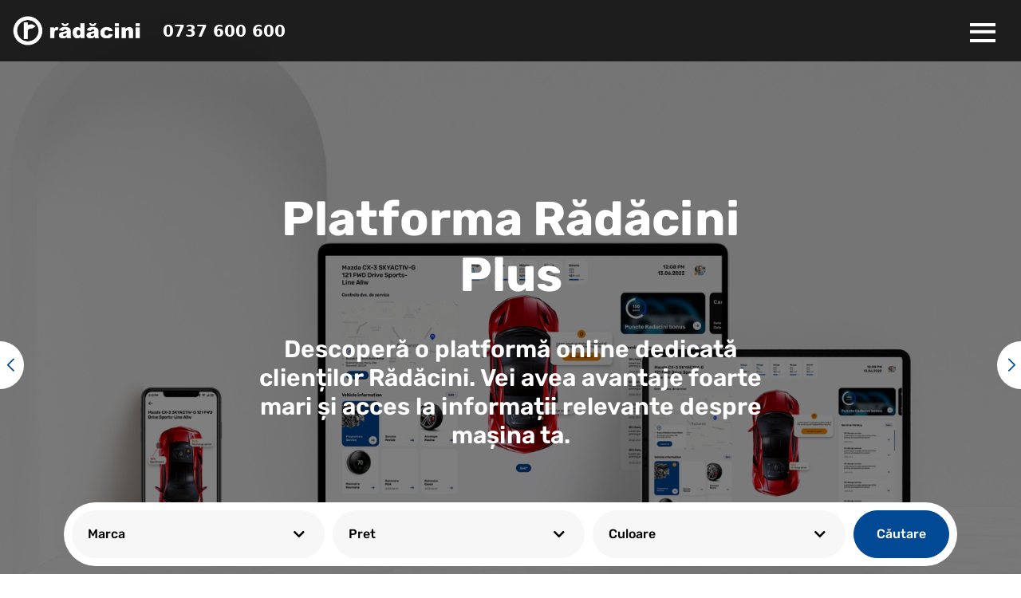

--- FILE ---
content_type: text/html; charset=UTF-8
request_url: https://radacini.ro/
body_size: 31428
content:
<!DOCTYPE html>
<html lang="en">
    <head>

                    <!-- Google Tag Manager -->
            <script>
                (function (w, d, s, l, i) {
                    w[l] = w[l] || [];
                    w[l].push({
                        "gtm.start": new Date().getTime(),
                        event: "gtm.js",
                    });
                    var f = d.getElementsByTagName(s)[0],
                        j = d.createElement(s),
                        dl = l != "dataLayer" ? "&l=" + l : "";
                    j.async = true;
                    j.src = "https://www.googletagmanager.com/gtm.js?id=" + i + dl;
                    f.parentNode.insertBefore(j, f);
                })(window, document, "script", "dataLayer", "GTM-PRBJFR2");
            </script>
        <!-- End Google Tag Manager -->
        
        <!-- Facebook Domain Verification Code -->
            <meta name="facebook-domain-verification" content="ru4l8h3esup3bm5pzrh8qnf91i3h55" />
        <!-- End Facebook Domain Verification Code -->
                    <!-- Global site tag (gtag.js) - Google Analytics -->
            <script
                async
                src="https://www.googletagmanager.com/gtag/js?id=G-9X77RWJCYP"
            ></script>
            <script>
                window.dataLayer = window.dataLayer || [];

                function gtag() {
                    dataLayer.push(arguments);
                }
                gtag("js", new Date());

                gtag("config", "G-9X77RWJCYP");
            </script>
            <!-- End Google Analytics -->
                <script src="https://radacini.ro/js/jquery-2.2.4.min.js"></script>
        <meta charset="utf-8" />
                <meta
            name="description"
            content="Radacini Grup – retea de vanzari si service auto. Dealer autorizat Mazda, Suzuki, Volkswagen, Skoda, Opel, Citroen, MG, Cadillac, Honda. Descopera Radacini Plus."
        />
        
        <title>
                        Radacini         </title>

        <meta name="HandheldFriendly" content="true" />
        <meta
            name="viewport"
            content="width=device-width, height=device-height, user-scalable=yes ,initial-scale=1"
        />
        <link rel="manifest" href="https://radacini.ro/manifest.json" />
        <meta name="mobile-web-app-capable" content="yes" />
        <link rel="icon" type="image/x-icon" sizes="32x32" href="https://radacini.ro/favicon.ico?"/>
        <link rel="stylesheet" href="https://radacini.ro/css/notyf.min.css" />
        <!-- slider -->
        <link rel="stylesheet" href="/css/swiper-bundle.css" />

        <!-- CSRF Token -->
        <meta name="csrf-token" content="ktuHWDrErMcRfT5lOGtTpk7BTgeLJ7LL3YBhlPKu" />

        <!-- Styles -->
        <link href="/css/app.css?id=abc697bd89aaeac81aff72ff6ae0fa5d" rel="stylesheet" />

        <link
            rel="stylesheet"
            type="text/css"
            href="https://radacini.ro/vendor/cookie-consent/css/cookie-consent.css"
        />

        <script>
            const RECAPTCHA_SITE_KEY = '6LfJn-8pAAAAANvEIVCU9W-7MMNoZMl-Ut9RrlQ9';
        </script>

        <script src="https://www.google.com/recaptcha/api.js?render=6LfJn-8pAAAAANvEIVCU9W-7MMNoZMl-Ut9RrlQ9"></script>

        
<link rel="stylesheet" href="https://cdnjs.cloudflare.com/ajax/libs/font-awesome/5.15.3/css/all.min.css" referrerpolicy="no-referrer" />

<link rel="stylesheet" href="https://unpkg.com/swiper/swiper-bundle.css" />

<link href="/css/welcome.css?id=50e3d3c57d3eff11056784a8975a62a5" rel="stylesheet">
<link rel="stylesheet" href="https://cdn.jsdelivr.net/npm/owl.carousel@2.3.4/dist/assets/owl.carousel.min.css">
<link rel="stylesheet" href="https://cdn.jsdelivr.net/npm/owl.carousel@2.3.4/dist/assets/owl.theme.default.min.css">
         
        <script defer src="https://cdn.jsdelivr.net/npm/alpinejs@3.x.x/dist/cdn.min.js"></script>
    </head>

    <body>
                    <!-- Google Tag Manager (noscript) -->
            <noscript
                ><iframe
                    src="https://www.googletagmanager.com/ns.html?id=GTM-PRBJFR2"
                    height="0"
                    width="0"
                    style="display: none; visibility: hidden"
                ></iframe
            ></noscript>
            <!-- End Google Tag Manager (noscript) -->
                <!-- Header Nav2 -->

<meta name="viewport" content="width=device-width, initial-scale=1.0">

<div class="
    top-0     fixed w-full z-50">
    <div id="desktopNav"
        class="bg-black flex flex-row justify-between px-4 backdrop-filter backdrop-blur-md bg-opacity-75">
        <div class="flex flex-col md:flex-row items-center">
            <a href="https://radacini.ro"><img class="w-40 py-5 2xl:p-0"
                    src="https://radacini.ro/images/Radacini_white_RGB-01%20(1).png" /></a>
            <a class="ml-7 text-xl font-bold text-white hover:text-white hidden md:block" href="tel:0737 600 600">0737
                600 600</a>
        </div>
        <button class="menu-button cursor-pointer"
            onclick="document.getElementById('side-nav').classList.remove('opacity-0');this.classList.toggle('open');document.getElementById('side-nav').classList.toggle('show');">
            <span class="menu-bar top"></span>
            <span class="menu-bar middle"></span>
            <span class="menu-bar bottom"></span>
        </button>
        <div class="hidden 2xl:block z-40">
            <div class="flex h-full select-none flex-row items-center space-x-2">
                <ul class="flex h-full cursor-pointer flex-row items-center font-semibold text-white">
                    <li class="dropdown">
                        <button class="dropbtn hover:bg-white/10">Vanzari Auto</button>
                        <div
                            class="dropdown-content rounded-b-lg bg-black backdrop-filter backdrop-blur-md bg-opacity-75 text-white">
                            <a class="hover:bg-white/10" href="https://radacini.ro/stoc/masini_noi">Auto noi </a>
                            <a class="hover:bg-white/10" href="https://radacini.ro/autorulate/masini_rulate">Auto rulate </a>
                        </div>
                    </li>
                    <li class="dropdown">
                        <button class="dropbtn hover:bg-white/10">Service</button>
                        <div
                            class="dropdown-content rounded-b-lg bg-black backdrop-filter backdrop-blur-md bg-opacity-75 text-white">
                            <a class="hover:bg-white/10" href="https://radacini.ro/mecanica">Mecanica</a>
                            <a class="hover:bg-white/10" href="https://radacini.ro/caroserie">Caroserie</a>
                            <a class="hover:bg-white/10" href="https://radacini.ro/itp">ITP</a>
                            <a class="hover:bg-white/10" href="https://radacini.ro/daune-auto">Daune Auto</a>
                        </div>
                    </li>
                    <li class="dropdown">
                        <button class="dropbtn hover:bg-white/10">Oferte Speciale</button>
                        <div
                            class="dropdown-content rounded-b-lg bg-black backdrop-filter backdrop-blur-md bg-opacity-75 text-white">
                            <a class="hover:bg-white/10" href="https://radacini.ro/oferte-auto-noi"> Oferte Auto Noi </a>
                            <a class="hover:bg-white/10" href="https://radacini.ro/oferte-service"> Oferte Service </a>
                            <a class="hover:bg-white/10" href="https://radacini.ro/oferte-auto-rulate"> Oferte Auto Rulate </a>
                            <a class="hover:bg-white/10" href="https://radacini.ro/mega-oferte-auto"> Mega Oferte Auto </a>
                        </div>
                    </li>
                    <li><a class="dropbtn hover:bg-white/10" href="https://radacini.ro/home">RADACINI+</a></li>
                    <li class="dropdown">
                        <button class="dropbtn hover:bg-white/10">Radacini grup</button>
                        <div
                            class="dropdown-content rounded-b-lg bg-black backdrop-filter backdrop-blur-md bg-opacity-75 text-white">
                            <a class="hover:bg-white/10" href="https://radacini.ro/despre-noi">Despre noi</a>
                            <a class="hover:bg-white/10" href="https://radacini.ro/about-us">About Us</a>
                            <a class="hover:bg-white/10" href="https://radacini.ro/timeline/1991">Timeline</a>
                            <a class="hover:bg-white/10" href="https://radacini.ro/cariera">Cariera</a>
                            <a class="hover:bg-white/10" href="https://radacini.ro/grup">Grup</a>
                        </div>
                    </li>
                    <li class="dropdown">
                        <button class="dropbtn hover:bg-white/10">Locatiile noastre</button>
                        <div
                            class="dropdown-content rounded-b-lg bg-black backdrop-filter backdrop-blur-md bg-opacity-75 text-white">
                            <a class="hover:bg-white/10" href="https://radacini.ro/service">Service Auto</a>
                            <a class="hover:bg-white/10" href="https://radacini.ro/showroomuri">Showroom </a>
                        </div>
                    </li>
                    <li><a class="dropbtn hover:bg-white/10" href="https://radacini.ro/servicii">Avantaje</a></li>
                </ul>
                <div class="dropdown">
                    <div class="dropbtn profil-button">
                        <div class="w-28 cursor-pointer rounded-full border-2 border-white p-3 font-semibold text-white">
                            <a class="flex flex-row items-center space-x-2">
                                <svg xmlns="http://www.w3.org/2000/svg" fill="none" viewBox="0 0 24 24" stroke-width="2"
                                    stroke="currentColor" class="h-5 w-5">
                                    <path stroke-linecap="round" stroke-linejoin="round"
                                        d="M15.75 6a3.75 3.75 0 11-7.5 0 3.75 3.75 0 017.5 0zM4.501 20.118a7.5 7.5 0 0114.998 0A17.933 17.933 0 0112 21.75c-2.676 0-5.216-.584-7.499-1.632z" />
                                </svg>
                                <p class="text-sm">PROFIL</p>
                            </a>
                        </div>
                    </div>
                    <div
                        class="dropdown-content rounded-b-lg bg-black backdrop-filter backdrop-blur-md bg-opacity-75 text-white">
                                                         <a class="hover:bg-white/10"
                                    href="https://radacini.ro/login">Login</a>
                                <a class="hover:bg-white/10"
                                    href="https://radacini.ro/register">Înregistrează-te</a>
                                                </div>
                </div>
                <button class="w-28 rounded-full bg-white py-3 font-bold mix-blend-screen"
                    data-modal="modal-one">Contact</button>
            </div>
        </div>
    </div>
    <div id="side-nav"
        class="z-50 absolute text-2xl md:text-lg opacity-0 side-nav w-full bg-black backdrop-filter backdrop-blur-md bg-opacity-75 md:w-2/5 flex flex-col justify-between">
        <ul class="flex flex-col font-Rubik font-semibold text-white">
            <li class="flex flex-col md:cursor-pointer">
                <div class="flex flex-row justify-between px-4 py-2 hover:bg-white/10 dropdown-trigger"
                    onclick="toggleDropdown(this)">
                    Vanzari Auto
                    <svg xmlns="http://www.w3.org/2000/svg" fill="none" viewBox="0 0 24 24" stroke-width="2"
                        stroke="currentColor" class="arrow h-6 w-6">
                        <path stroke-linecap="round" stroke-linejoin="round" d="M4.5 15.75l7.5-7.5 7.5 7.5" />
                    </svg>
                </div>
                <ul class="px-8 drop-down flex flex-col justify-center bg-black/10 text-left shadow-inner">
                    <li>
                        <a href="https://radacini.ro/stoc/masini_noi"> Auto noi </a>
                    </li>
                    <li>
                        <a href="https://radacini.ro/autorulate/masini_rulate"> Auto rulate </a>
                    </li>
                </ul>
            </li>
            <li class="flex flex-col md:cursor-pointer">
                <div class="flex flex-row justify-between px-4 py-2 hover:bg-white/10 dropdown-trigger"
                    onclick="toggleDropdown(this)">
                    Service
                    <svg xmlns="http://www.w3.org/2000/svg" fill="none" viewBox="0 0 24 24" stroke-width="2"
                        stroke="currentColor" class="arrow h-6 w-6">
                        <path stroke-linecap="round" stroke-linejoin="round" d="M4.5 15.75l7.5-7.5 7.5 7.5" />
                    </svg>
                </div>
                <ul class="px-8 drop-down flex flex-col justify-center bg-black/10 text-left shadow-inner">
                    <li>
                        <a href="https://radacini.ro/mecanica"> Mecanica </a>
                    </li>
                    <li>
                        <a href="https://radacini.ro/caroserie"> Caroserie </a>
                    </li>
                    <li>
                        <a href="https://radacini.ro/itp"> ITP </a>
                    </li>
                    <li>
                        <a href="https://radacini.ro/daune-auto"> Daune Auto </a>
                    </li>
                </ul>
            </li>
            <li class="flex flex-col md:cursor-pointer">
                <div class="flex flex-row justify-between px-4 py-2 hover:bg-white/10 dropdown-trigger"
                    onclick="toggleDropdown(this)">
                    Oferte Speciale
                    <svg xmlns="http://www.w3.org/2000/svg" fill="none" viewBox="0 0 24 24" stroke-width="2"
                        stroke="currentColor" class="arrow h-6 w-6">
                        <path stroke-linecap="round" stroke-linejoin="round" d="M4.5 15.75l7.5-7.5 7.5 7.5" />
                    </svg>
                </div>
                <ul class="px-8 drop-down flex flex-col justify-center bg-black/10 text-left shadow-inner">
                    <a href="https://radacini.ro/oferte-auto-noi"> Oferte Auto Noi </a>
                    <a href="https://radacini.ro/oferte-service"> Oferte Service </a>
                    <a href="https://radacini.ro/oferte-auto-rulate"> Oferte Auto Rulate</a>
                    <a href="https://radacini.ro/mega-oferte-auto"> Mega Oferte Auto </a>
                </ul>
            </li>
            <li class="flex flex-col md:cursor-pointer">
                <a class="px-4 py-2 hover:bg-white/10" href="https://radacini.ro/home">
                    Radacini+</a>
            </li>
            <li class="flex flex-col md:cursor-pointer">
                <div class="flex flex-row justify-between px-4 py-2 hover:bg-white/10 dropdown-trigger"
                    onclick="toggleDropdown(this)">
                    Radacini grup
                    <svg xmlns="http://www.w3.org/2000/svg" fill="none" viewBox="0 0 24 24" stroke-width="2"
                        stroke="currentColor" class="arrow h-6 w-6">
                        <path stroke-linecap="round" stroke-linejoin="round" d="M4.5 15.75l7.5-7.5 7.5 7.5" />
                    </svg>
                </div>
                <ul class="px-8 drop-down flex flex-col justify-center bg-black/10 text-left shadow-inner">
                    <a href="https://radacini.ro/despre-noi">Despre noi</a>
                    <a href="https://radacini.ro/about-us">About Us</a>
                    <a href="https://radacini.ro/timeline/1991">Timeline</a>
                    <a href="https://radacini.ro/cariera">Cariera</a>
                    <a href="https://radacini.ro/grup">Grup</a>
                </ul>
            </li>
            <li class="flex flex-col md:cursor-pointer">
                <div class="flex flex-row justify-between px-4 py-2 hover:bg-white/10 dropdown-trigger"
                    onclick="toggleDropdown(this)">
                    Locatiile noastre
                    <svg xmlns="http://www.w3.org/2000/svg" fill="none" viewBox="0 0 24 24" stroke-width="2"
                        stroke="currentColor" class="arrow h-6 w-6">
                        <path stroke-linecap="round" stroke-linejoin="round" d="M4.5 15.75l7.5-7.5 7.5 7.5" />
                    </svg>
                </div>
                <ul class="px-8 drop-down flex flex-col justify-center bg-black/10 text-left shadow-inner">
                    <li>
                        <a href="https://radacini.ro/service"> Service Auto </a>
                    </li>
                    <li>
                        <a href="https://radacini.ro/showroomuri"> Showroom </a>
                    </li>
                </ul>
            </li>
            <li class="flex flex-col md:cursor-pointer">
                <a class="px-4 py-2 hover:bg-white/10" href="https://radacini.ro/servicii">
                    Avantaje
                </a>
            </li>
        </ul>
        <div class="flex w-full justify-center space-x-6 mb-8">
            <div class="dropdown">
                <div class="w-28 cursor-pointer rounded-full border-2 border-white p-3 font-semibold text-white"
                    onclick="toggleProfileDropdown()">
                    <a class="flex flex-row items-center space-x-2">
                        <svg xmlns="http://www.w3.org/2000/svg" fill="none" viewBox="0 0 24 24" stroke-width="2"
                            stroke="currentColor" class="h-5 w-5">
                            <path stroke-linecap="round" stroke-linejoin="round"
                                d="M15.75 6a3.75 3.75 0 11-7.5 0 3.75 3.75 0 017.5 0zM4.501 20.118a7.5 7.5 0 0114.998 0A17.933 17.933 0 0112 21.75c-2.676 0-5.216-.584-7.499-1.632z" />
                        </svg>
                        <p class="text-sm">PROFIL</p>
                    </a>
                </div>
                <div class="dropdown-content-mobile flex flex-col rounded-lg bg-black text-white text-xl">
                                                 <a class="hover:bg-white/10"
                                href="https://radacini.ro/login">Login</a>
                            <a class="hover:bg-white/10"
                                href="https://radacini.ro/register">Înregistrează-te</a>
                                        </div>
            </div>
            <button class="w-28 rounded-full bg-white py-3 font-bold text-base mix-blend-screen"
                data-modal="modal-one">Contact</button>
        </div>
    </div>
</div>
<div class="modal" id="modal-one">
    <div class="modal-bg modal-exit"></div>
    <div class="modal-container"
        style="margin:0 auto; transform:none; max-height:90%; overflow:auto;">
        <script src="https://radacini.ro/js/axios.min.js"></script>

<form method='post' action='https://radacini.ro/feedback' class='contact_form contact-form-modal'>
    <p class='feedback_text'>Ne poti contacta la numarul de telefon:</p>
    <span class='feedback_subtitle'>0737 600 600</span>
    <p class='feedback_text'>SAU</p>
    <p class='feedback_text'>Poti completa urmatorul formular si te vom contacta in cel mai scurt timp</p>

    <div class="group_wrapper">
        <div class='control_group'>
            <label class='label' for="nume-contact-modal">Nume</label>
            <input type='text' name='nume' placeholder='Ion Popescu' id="nume-contact-modal" data-contact-modal="nume">
        </div>

        <input hidden type="text" name="user_id" value="0" />

    </div>
    <div class="group_wrapper">
        <div class='control_group'>
            <label class='label' for="nr-contact-modal">Telefon</label>
            <input type='tel' name='nr' id="nr-contact-modal" data-contact-modal="nr" placeholder='0737600600' pattern="^[0-9]{10}$"
                title="Introduceti un numar de telefon valid.">
        </div>

        <div class='control_group'><label class='label' for="email-contact-modal">Email</label>
            <input type='text' name='email' id="email-contact-modal" data-contact-modal="email" placeholder='popescu.ion@gmail.com'>
        </div>
    </div>
    <input type="hidden" name="_token" value="ktuHWDrErMcRfT5lOGtTpk7BTgeLJ7LL3YBhlPKu">    <div class="control_group">
        <label class='label' for="mesaj-contact-modal">Mesaj</label>
        <textarea name='mesaj' class='textarea' id="mesaj-contact-modal" data-contact-modal="mesaj"></textarea>
        <input type='text' id='id_solicita_oferta' name='id_solicita_oferta' class='hidden'>
    </div>
    <div class="group_wrapper" style="display:none">
        <div class="control_group">
            <label class='label'>URL</label>
            <textarea name='url' class='detalii-hidden'></textarea>
        </div>
        <div class="control_group">
            <input class="detalii-hidden-link" type='text' name='link' id="link">
        </div>
        <div class="control_group">
            <input class="detalii-hidden-tip-anunt" type='text' name='tip_anunt' id="tip_anunt">
        </div>
    </div>

    <input type="hidden" id="recaptcha_token" name="recaptcha_token" data-contact-modal="recaptcha_token">

    <button type='submit' id='trimitebtnblockcontact' class='feedback_button'>Trimite</button>
</form>

<script defer>
    document.addEventListener('DOMContentLoaded', function() {
        let formModal = document.querySelector('.contact-form-modal');
        let submitBtnModal = document.getElementById('trimitebtnblockcontact');

        grecaptcha.ready(function() {
            grecaptcha.execute(RECAPTCHA_SITE_KEY, {action: 'submit'}).then(function(token) {
                document.getElementById('recaptcha_token').value = token;
            });
        });

        formModal.addEventListener('submit', function(event) {
            event.preventDefault(); // Prevent the default form submission

            // Clear all previous error styles and messages
            let errorFields = formModal.querySelectorAll('.bg-red-50');
            errorFields.forEach(function(field) {
                field.classList.remove('bg-red-50');
            });

            let errorMessages = formModal.querySelectorAll('.text-red-500');
            errorMessages.forEach(function(message) {
                message.remove();
            });

            // Disable the submit button and show a spinner
            submitBtnModal.setAttribute('disabled', true);
            submitBtnModal.innerHTML =
                '<span class="mr-2"><i class="fas fa-spinner animate-spin"></i></span> Se trimite...';

            // Get form data
            let formData = new FormData(formModal);

            // Make an Axios POST request
            axios.post('https://radacini.ro/feedback', formData)
                .then(function(response) {
                    // Handle success
                    submitBtnModal.setAttribute('disabled', true);
                    submitBtnModal.classList.add('bg-green-200');
                    submitBtnModal.innerHTML = 'TRIMITE MESAJUL';

                    // Display success message above the submit button
                    let successMessage = document.createElement('div');
                    successMessage.classList.add('bg-green-200', 'text-green-800', 'p-2', 'rounded',
                        'mb-4', 'text-lg', 'text-center');
                    successMessage.innerHTML = response.data.message;
                    formModal.insertBefore(successMessage, submitBtnModal);

                    // Remove the success message after a delay
                    setTimeout(function() {
                        successMessage.remove();
                        submitBtnModal.removeAttribute('disabled');
                        submitBtnModal.innerHTML = 'Trimite mesajul';
                        submitBtnModal.classList.remove('bg-green-200');

                        // Reset all input fields
                        formModal.reset();
                    }, 10000);
                })
                .catch(function(error) {
                    // Handle error
                    if (error.response && error.response.data && error.response.data.errors) {
                        // Update the UI to display validation errors
                        Object.keys(error.response.data.errors).forEach(function(key) {
                            let inputField = document.querySelector(
                                '[data-contact-modal="' + key + '"]');
                            if (inputField) {
                                // Display the error message next to the input field
                                let errorElement = document.createElement('span');
                                errorElement.classList.add('text-red-500', 'block', 'mt-1',
                                    'mb-1',
                                    'text-sm', 'text-center');
                                errorElement.innerHTML = error.response.data.errors[key][0];
                                inputField.parentNode.appendChild(errorElement);
                            }
                        });
                    }
                    // Enable the submit button and display an error message
                    submitBtnModal.removeAttribute('disabled');
                    submitBtnModal.innerHTML = 'Trimite mesajul';
                });
        });
    });
</script>
        <button class="modal-close modal-exit"><svg width="20" height="20" viewBox="0 0 40 40"
                fill="none" xmlns="http://www.w3.org/2000/svg" class="x-icon">
                <g filter="url(#filter0_b_510_2199)">
                    <rect width="40" height="40" rx="20" fill="white" />
                    <rect x="0.5" y="0.5" width="39" height="39" rx="19.5" stroke="#A3A8D0" />
                </g>
                <path d="M15 15L25 25" stroke="#A3A8D0" stroke-width="2" stroke-linecap="round" />
                <path d="M25 15L15 25" stroke="#A3A8D0" stroke-width="2" stroke-linecap="round" />
                <defs>
                    <filter id="filter0_b_510_2199" x="-4" y="-4" width="48" height="48"
                        filterUnits="userSpaceOnUse" color-interpolation-filters="sRGB">
                        <feFlood flood-opacity="0" result="BackgroundImageFix" />
                        <feGaussianBlur in="BackgroundImage" stdDeviation="2" />
                        <feComposite in2="SourceAlpha" operator="in" result="effect1_backgroundBlur_510_2199" />
                        <feBlend mode="normal" in="SourceGraphic" in2="effect1_backgroundBlur_510_2199"
                            result="shape" />
                    </filter>
                </defs>
            </svg>
        </button>
    </div>
</div>
<style>
    .dropbtn {
        padding: 1.5rem 1rem;
        font-size: 16px;
        border: none;
        cursor: pointer;
    }

    .dropdown {
        position: relative;
        display: inline-block;
    }

    .dropdown-content {
        display: none;
        position: absolute;
        min-width: 220px;
        box-shadow: 0px 8px 16px 0px rgba(0, 0, 0, 0.2);
        z-index: 1;
    }

    .dropdown-content a {
        padding: 4px 16px;
        text-decoration: none;
        display: block;
    }

    .dropdown:hover .dropdown-content {
        display: block;
    }

    .menu-button {
        display: none;
    }

    .side-nav {
        transition: all 0.4s ease-in-out;
        transform: translateX(-100%);
        pointer-events: none;
    }

    .drop-down {
        max-height: 0;
        overflow: hidden;
        transition: max-height 0.4s ease-in-out;
    }

    .open .drop-down {
        max-height: 600px;
    }

    @media (max-width: 1535px) {
        .dropdown-content-mobile {
            visibility: hidden;
            opacity: 0;
            position: absolute;
            bottom: 3.6rem;
            min-width: 200px;
            box-shadow: 0px 8px 16px 0px rgba(0, 0, 0, 0.2);
            z-index: 1;
            transition: opacity 0.3s ease;
        }

        .dropdown-content-mobile a {
            padding: 12px 16px;
            text-decoration: none;
            display: block;
        }

        .menu-button {
            display: block;
            margin: 2rem;
            color: white;
            position: relative;
            outline: none;
        }

        .dropbtn {
            background-color: white;
        }

        .menu-bar {
            position: absolute;
            height: 0.25rem;
            width: 2rem;
            background-color: currentColor;
            transition: all 0.3s ease-in-out;

        }

        .arrow {
            transition: transform 0.3s ease-in-out;
        }

        .menu-bar.middle {
            top: 55%;
            transform: translateX(-50%) translateY(-30%);
            opacity: 1;
        }

        .menu-bar.top {
            top: calc(50% - 0.625rem);
            transform: translateX(-50%);
        }

        .menu-bar.bottom {
            top: calc(50% + 0.625rem);
            transform: translateX(-50%);
        }

        .menu-button.open .menu-bar.top {
            transform: rotate(-45deg) translateX(-45%);
        }

        .menu-button.open .menu-bar.middle {
            opacity: 0;
        }

        .menu-button.open .menu-bar.bottom {
            transform: rotate(45deg) translateX(-45%);
        }

        .side-nav.show {
            transform: translateX(0);
            pointer-events: auto;
        }

        .rotate {
            transform: rotate(180deg);
        }
    }
</style>
<script>
    function adjustHeight() {
        const navbarHeight = document.getElementById('desktopNav').offsetHeight;
        const contentDivHeight = window.innerHeight - navbarHeight;
        document.getElementById('side-nav').style.height = `${contentDivHeight}px`;
    }
    adjustHeight();
    window.addEventListener('resize', adjustHeight);

    function toggleDropdown(clickedTrigger) {
        const dropdownTriggers = document.querySelectorAll('.dropdown-trigger');
        dropdownTriggers.forEach(trigger => {
            if (trigger !== clickedTrigger) {
                trigger.closest('li').classList.remove('open');
                trigger.querySelector('svg.arrow').classList.remove('rotate');
            }
        });
        clickedTrigger.closest('li').classList.toggle('open');
        clickedTrigger.querySelector('svg.arrow').classList.toggle('rotate');
    }

    function toggleProfileDropdown() {
        const dropdownContent = document.querySelector('.dropdown .dropdown-content-mobile');
        if (dropdownContent.style.visibility === "visible") {
            dropdownContent.style.visibility = "hidden";
            dropdownContent.style.opacity = "0";
        } else {
            dropdownContent.style.visibility = "visible";
            dropdownContent.style.opacity = "1";
        }
    }
</script>
 
        
        
                
        <main class="main"><form method="POST" action="#" class="favourites-form" id="favourites-form"></form>
<div class="modal-background hidden dn" id="modal-background"></div>
<section id="hero-slider" class="swiper-container select-none">
    <div class="swiper-main">
        <form method="POST" action="" class="hero-filter" id="hero-filter"> 
            <div class="filter-item">
                <div class="filter-button" data-modal-button><span data-selected-brands>Marca</span><i class="fas fa-chevron-down"></i>
                </div>
                <div class="marka-modal mmodal dn" data-modal-window>
                    <div class="modal__top mmodal__top">
                        <div class="marka-modal__title mmodal__title" data-selected-brands>Marca</div>
                    </div>
                    <div class="marka-modal__grid" data-marka-filter-grid>
                                                
                        <input type="checkbox" class="marka-modal__checkbox" id="MG" value="MG" data-marka-input>
                        <label for="MG" class="marka-modal__item">
                            <div class="title">MG</div>
                        </label>
                                                
                        <input type="checkbox" class="marka-modal__checkbox" id="CITROEN" value="CITROEN" data-marka-input>
                        <label for="CITROEN" class="marka-modal__item">
                            <div class="title">CITROEN</div>
                        </label>
                                                
                        <input type="checkbox" class="marka-modal__checkbox" id="OPEL" value="OPEL" data-marka-input>
                        <label for="OPEL" class="marka-modal__item">
                            <div class="title">OPEL</div>
                        </label>
                                                
                        <input type="checkbox" class="marka-modal__checkbox" id="MAZDA" value="MAZDA" data-marka-input>
                        <label for="MAZDA" class="marka-modal__item">
                            <div class="title">MAZDA</div>
                        </label>
                                                
                        <input type="checkbox" class="marka-modal__checkbox" id="SUZUKI" value="SUZUKI" data-marka-input>
                        <label for="SUZUKI" class="marka-modal__item">
                            <div class="title">SUZUKI</div>
                        </label>
                                                
                        <input type="checkbox" class="marka-modal__checkbox" id="SKODA" value="SKODA" data-marka-input>
                        <label for="SKODA" class="marka-modal__item">
                            <div class="title">SKODA</div>
                        </label>
                                                
                        <input type="checkbox" class="marka-modal__checkbox" id="VOLKSWAGEN" value="VOLKSWAGEN" data-marka-input>
                        <label for="VOLKSWAGEN" class="marka-modal__item">
                            <div class="title">VOLKSWAGEN</div>
                        </label>
                                                
                        <input type="checkbox" class="marka-modal__checkbox" id="MAXUS" value="MAXUS" data-marka-input>
                        <label for="MAXUS" class="marka-modal__item">
                            <div class="title">MAXUS</div>
                        </label>
                                                
                        <input type="checkbox" class="marka-modal__checkbox" id="HONDA" value="HONDA" data-marka-input>
                        <label for="HONDA" class="marka-modal__item">
                            <div class="title">HONDA</div>
                        </label>
                                                
                        <input type="checkbox" class="marka-modal__checkbox" id="CHERY" value="CHERY" data-marka-input>
                        <label for="CHERY" class="marka-modal__item">
                            <div class="title">CHERY</div>
                        </label>
                                            </div>
                </div>
            </div>
            <div class="filter-item hidden" data-modele-filter-item>
                <div class="filter-button" data-modal-button><span data-selected-models>Modele</span><i class="fas fa-chevron-down"></i>
                </div>
                <div class="modele-modal mmodal max-w-3xl dn" data-modal-window>
                    <div class="modal__top mmodal__top">
                        <div class="modal__title mmodal__title" data-selected-models>Modele</div>
                    </div>
                    <div class="modele-modal__grid" data-modele-filter-grid></div>
                </div>
            </div>
            <div class="filter-item">
                <div class="filter-button" data-modal-button>Pret<i class="fas fa-chevron-down"></i></div>
                <div class="pret-modal mmodal dn" data-modal-window>
    <div class="pret-modal__top">
        <div class="pret-modal__title mmodal__title">Pret</div>
        <div class="pret-modal__price">
            €<span data-range-price-block="min-1">10000</span> - €<span data-range-price-block="max-1">99999</span>
        </div>
    </div>
    <div class="pret-modal__range">
        <div data-price-range-container></div>
    </div>
    <div class="pret-modal__bottom">
        <div class="price-block">€<input class="priceInput" data-range-price-block="min-2" value="10000" type="number"/></div>
        <div class="price-block">€<input class="priceInput" data-range-price-block="max-2" value="99999" type="number"/></span></div>
    </div>
</div>
            </div>
            <div class="filter-item">
                <div class="filter-button" data-modal-button>
                    <span data-selected-colors>Culoare</span>
                    <i class="fas fa-chevron-down"></i>
                </div>
                <div class="culoare-modal mmodal dn" data-modal-window>
                    <div class="mmodal__top">
                        <div class="mmodal__title" data-selected-colors>Culoare</div>
                    </div>
                    <div class="culoare-modal__grid">
                        
                        <input type="checkbox" class="culoare-modal__checkbox" id="culoare-alb" value="- - ALB,25D - ALB,26U - Superior White" data-culoare-input>
                        <label for="culoare-alb" id="toggle_alb" class="culoare-modal__item"></label>
                        
                        <input type="checkbox" class="culoare-modal__checkbox" id="culoare-gri" value="42S - GRI" data-culoare-input>
                        <label for="culoare-gri" id='toggle_gri' class="culoare-modal__item"></label>
                        
                        <input type="checkbox" class="culoare-modal__checkbox" id="culoare-argintiu" value="G4I - QUARTZ SILVER" data-culoare-input>
                        <label for="culoare-argintiu" id='toggle_argintiu' class="culoare-modal__item"></label>
                        
                        <input type="checkbox" class="culoare-modal__checkbox" id="culoare-negru" value="41W - NEGRU,41W (Jet Black),9VM0 - NEGRU,9VM0 - NEGRU PERLA NEAGRA" data-culoare-input>
                        <label for="culoare-negru" id='toggle_negru' class="culoare-modal__item"></label>
                        
                        <input type="checkbox" class="culoare-modal__checkbox" id="culoare-portocaliu" value="none3" data-culoare-input>
                        <label for="culoare-portocaliu" id='toggle_portocaliu' class="culoare-modal__item"></label>
                        
                        <input type="checkbox" class="culoare-modal__checkbox" id="culoare-albastru" value="- - ALBASTRU,42M - ALBASTRU,45B - ALBASTRU,45B (Eternal Blue)" data-culoare-input>
                        <label for="culoare-albastru" id='toggle_albastru' class="culoare-modal__item"></label>
                        
                        <input type="checkbox" class="culoare-modal__checkbox" id="culoare-rosu" value="- - ROSU,46V - ROSU,47E - ROSU,G1R - Rosu pepperoncino" data-culoare-input>
                        <label for="culoare-rosu" id='toggle_rosu' class="culoare-modal__item"></label>
                        
                        <input type="checkbox" class="culoare-modal__checkbox" id="culoare-verde" value="none6" data-culoare-input>
                        <label for="culoare-verde" id='toggle_verde' class="culoare-modal__item"></label>
                        
                        <input type="checkbox" class="culoare-modal__checkbox" id="culoare-auriu" value="none7" data-culoare-input>
                        <label for="culoare-auriu" id='toggle_auriu' class="culoare-modal__item"></label>
                        
                        <input type="checkbox" class="culoare-modal__checkbox" id="culoare-maro" value="- - MARO,G1S - MARO" data-culoare-input>
                        <label for="culoare-maro" id='toggle_maro' class="culoare-modal__item"></label>
                        
                        <input type="checkbox" class="culoare-modal__checkbox" id="culoare-altele" value="none9" data-culoare-input>
                        <label for="culoare-altele" id='toggle_altele' class="culoare-modal__item"></label>
                    </div>
                </div>
            </div>
             
             <div id="reset-filters-container" class="hidden">
                <button type="button" class="font-bold py-2 px-4 rounded-full text-[#F02633] bg-white transition hover:text-[#FF3D00] hover:bg-[#f2f3ff]">
                    <span>Reseteaza filtrele</span>
                    <i class="fa fa-times"></i>
                </button>
            </div>
            <button type="submit" class="submit-button">Сăutare</button>
        </form>
    </div>
    <div class="swiper-wrapper" style="z-index: 0;">
                
        <div class="swiper-slide relative">
            <div class="text z-20">
                <a href="https://radacini.ro/noutati-auto/radacini-plus" class="title">Platforma Rădăcini Plus</a>
                <div class="subtitle">Descoperă o platformă online dedicată clienților Rădăcini.  Vei avea avantaje foarte mari și acces la informații relevante despre mașina ta.</div>
                </a>
            </div>
            <a href="https://radacini.ro/noutati-auto/radacini-plus" class='relative flex flex-col' style='height:900px'>
                <img alt="slide" src="https://radacini.ro/img/2150db36-7c70-4b22-9652-0e54a98b40f9/radacini-plus-hd.png?w=1920&q=100&amp;fm=webp" class="swiper-image" />
                <div class='absolute w-full h-full top-0 left-0' style='background-color:rgba(0,0,0,0.5)'></div>
            </a>
        </div>
                
        <div class="swiper-slide relative">
            <div class="text z-20">
                <a href="https://radacini.ro/oferte-masini/testeaza-noua-mazda6e-viitorul-condusului-incepe-aici" class="title">🚗 Testează noua Mazda6e – Viitorul condusului începe aici</a>
                <div class="subtitle">Programează-ți test drive-ul la showroom-ul Rădăcini și descoperă eleganța japoneză, performanța electrică și tehnologia care îți schimbă fiecare drum.</div>
                </a>
            </div>
            <a href="https://radacini.ro/oferte-masini/testeaza-noua-mazda6e-viitorul-condusului-incepe-aici" class='relative flex flex-col' style='height:900px'>
                <img alt="slide" src="https://radacini.ro/img/29c6c1d6-2332-463f-8433-9cb297534c07/all-new-mazda6e-act-2-2.jpg?w=1920&q=100&amp;fm=webp" class="swiper-image" />
                <div class='absolute w-full h-full top-0 left-0' style='background-color:rgba(0,0,0,0.5)'></div>
            </a>
        </div>
                
        <div class="swiper-slide relative">
            <div class="text z-20">
                <a href="https://radacini.ro/oferte-masini/suzuki-vitara-at-and-suzuki-s-cross-at-confort-automat" class="title">Suzuki Vitara AT &amp; Suzuki S-Cross AT – Confort automat</a>
                <div class="subtitle">Modelele Suzuki cu transmisie automată AISIN – pentru cei care vor mai mult de la condus, cu preț special prin programul Rabla</div>
                </a>
            </div>
            <a href="https://radacini.ro/oferte-masini/suzuki-vitara-at-and-suzuki-s-cross-at-confort-automat" class='relative flex flex-col' style='height:900px'>
                <img alt="slide" src="https://radacini.ro/img/d69275cb-3c34-4753-981c-56702a8ad456/vitara-s-cross.jpg?w=1920&q=100&amp;fm=webp" class="swiper-image" />
                <div class='absolute w-full h-full top-0 left-0' style='background-color:rgba(0,0,0,0.5)'></div>
            </a>
        </div>
                
        <div class="swiper-slide relative">
            <div class="text z-20">
                <a href="https://radacini.ro/oferte-masini/mg-hs-ice-exclusive-7dct-suv-premium-la-super-pret" class="title">MG HS ICE Exclusive 7DCT – SUV Premium la Super Preț</a>
                <div class="subtitle">Începe de la 29.990€ cu promoții speciale!</div>
                </a>
            </div>
            <a href="https://radacini.ro/oferte-masini/mg-hs-ice-exclusive-7dct-suv-premium-la-super-pret" class='relative flex flex-col' style='height:900px'>
                <img alt="slide" src="https://radacini.ro/img/e2b0aad3-bb72-424b-b16b-84ee6186137f/6.jpg?w=1920&q=100&amp;fm=webp" class="swiper-image" />
                <div class='absolute w-full h-full top-0 left-0' style='background-color:rgba(0,0,0,0.5)'></div>
            </a>
        </div>
            </div>
    
    <div class="swiper-button-prev swiper-button"></div>
    <div class="swiper-button-next swiper-button"></div>
    
    <div class="swiper-pagination"></div>
</section>
<section class="section-showroom">
    <div class="section-showroom__wrapper">
        <h1 class="font-Rubik text-4xl font-bold mx-10">Auto noi</h1>
        <div class="logo-carousel-1 owl-carousel mt-2 mb-4">
                        <div class="flex items-center flex-shrink-0 justify-around">
                <a href='https://radacini.ro/stoc/masini_noi?filtre_categorii[marca][0]=MG' class="item">
                    <img src="https://radacini.ro/icons/marca/mg.svg" alt="MG" class="flex-shrink-0 cursor-pointer select-none !w-16 h-12 object-contain pointer-events-none">
                </a>
                <div class="border-r h-7 border-black my-2 ml-[20px]"></div>
            </div>
                        <div class="flex items-center flex-shrink-0 justify-around">
                <a href='https://radacini.ro/stoc/masini_noi?filtre_categorii[marca][0]=CITROEN' class="item">
                    <img src="https://radacini.ro/icons/marca/citroen.svg" alt="CITROEN" class="flex-shrink-0 cursor-pointer select-none !w-16 h-12 object-contain pointer-events-none">
                </a>
                <div class="border-r h-7 border-black my-2 ml-[20px]"></div>
            </div>
                        <div class="flex items-center flex-shrink-0 justify-around">
                <a href='https://radacini.ro/stoc/masini_noi?filtre_categorii[marca][0]=OPEL' class="item">
                    <img src="https://radacini.ro/icons/marca/opel.svg" alt="OPEL" class="flex-shrink-0 cursor-pointer select-none !w-16 h-12 object-contain pointer-events-none">
                </a>
                <div class="border-r h-7 border-black my-2 ml-[20px]"></div>
            </div>
                        <div class="flex items-center flex-shrink-0 justify-around">
                <a href='https://radacini.ro/stoc/masini_noi?filtre_categorii[marca][0]=MAZDA' class="item">
                    <img src="https://radacini.ro/icons/marca/mazda.svg" alt="MAZDA" class="flex-shrink-0 cursor-pointer select-none !w-16 h-12 object-contain pointer-events-none">
                </a>
                <div class="border-r h-7 border-black my-2 ml-[20px]"></div>
            </div>
                        <div class="flex items-center flex-shrink-0 justify-around">
                <a href='https://radacini.ro/stoc/masini_noi?filtre_categorii[marca][0]=SUZUKI' class="item">
                    <img src="https://radacini.ro/icons/marca/suzuki.svg" alt="SUZUKI" class="flex-shrink-0 cursor-pointer select-none !w-16 h-12 object-contain pointer-events-none">
                </a>
                <div class="border-r h-7 border-black my-2 ml-[20px]"></div>
            </div>
                        <div class="flex items-center flex-shrink-0 justify-around">
                <a href='https://radacini.ro/stoc/masini_noi?filtre_categorii[marca][0]=SKODA' class="item">
                    <img src="https://radacini.ro/icons/marca/skoda.svg" alt="SKODA" class="flex-shrink-0 cursor-pointer select-none !w-16 h-12 object-contain pointer-events-none">
                </a>
                <div class="border-r h-7 border-black my-2 ml-[20px]"></div>
            </div>
                        <div class="flex items-center flex-shrink-0 justify-around">
                <a href='https://radacini.ro/stoc/masini_noi?filtre_categorii[marca][0]=VOLKSWAGEN' class="item">
                    <img src="https://radacini.ro/icons/marca/volkswagen.svg" alt="VOLKSWAGEN" class="flex-shrink-0 cursor-pointer select-none !w-16 h-12 object-contain pointer-events-none">
                </a>
                <div class="border-r h-7 border-black my-2 ml-[20px]"></div>
            </div>
                        <div class="flex items-center flex-shrink-0 justify-around">
                <a href='https://radacini.ro/stoc/masini_noi?filtre_categorii[marca][0]=MAXUS' class="item">
                    <img src="https://radacini.ro/icons/marca/maxus.svg" alt="MAXUS" class="flex-shrink-0 cursor-pointer select-none !w-16 h-12 object-contain pointer-events-none">
                </a>
                <div class="border-r h-7 border-black my-2 ml-[20px]"></div>
            </div>
                        <div class="flex items-center flex-shrink-0 justify-around">
                <a href='https://radacini.ro/stoc/masini_noi?filtre_categorii[marca][0]=HONDA' class="item">
                    <img src="https://radacini.ro/icons/marca/honda.svg" alt="HONDA" class="flex-shrink-0 cursor-pointer select-none !w-16 h-12 object-contain pointer-events-none">
                </a>
                <div class="border-r h-7 border-black my-2 ml-[20px]"></div>
            </div>
                        <div class="flex items-center flex-shrink-0 justify-around">
                <a href='https://radacini.ro/stoc/masini_noi?filtre_categorii[marca][0]=CHERY' class="item">
                    <img src="https://radacini.ro/icons/marca/chery.svg" alt="CHERY" class="flex-shrink-0 cursor-pointer select-none !w-16 h-12 object-contain pointer-events-none">
                </a>
                <div class="border-r h-7 border-black my-2 ml-[20px]"></div>
            </div>
                    </div>
        <div class="slider-container">
            <div class="lds-facebook hidden dn" id="showroon-first-loader">
                <div></div>
                <div></div>
                <div></div>
            </div>
            <div id="showroon-first-slider" class="swiper-container showroom-slider select-none" data-showroom-slider="new">
                <div class="swiper-wrapper">
                                        
                                        <div class="swiper-slide">
                        <script src="https://cdnjs.cloudflare.com/ajax/libs/flowbite/1.8.0/flowbite.min.js"></script>
<div class="relative  flex flex-col overflow-hidden rounded-xl bg-white hover:shadow-xl">
    <div class="absolute rounded-ss-xl bg-blue-800 rounded-br-xl p-2 text-xs font-bold text-white">Nouă</div>
        <div class="absolute right-[-45px] top-4 rotate-45 transform bg-red-700 pl-16 pr-[2.75rem] py-1 text-xl font-bold text-white">OFERTA</div>
        <a href='https://radacini.ro/stoc/favorit_noi/13958' class="favourites " id="13958" data-add-to-favourites-btn title="Adauga la favorite">
        <svg width="20" height="20" viewBox="0 0 20 20" fill="none" class="icon" title="Adauga la favorite">
            <path d="M15.1389 1.25959C14.5998 1.07975 14.0328 1.00012 13.4649 1.00012C12 1.00011 10.9999 1.74034 10 2.49997C9.01763 1.75122 8 1.00012 6.55296 1.00012C5.99669 1.00012 5.41614 1.06005 4.88887 1.2408C1.53101 2.33327 0.334022 5.95692 1.35101 9.12426C1.92701 10.7428 2.8549 12.2111 4.06088 13.4181C5.87741 15.16 7.85555 16.6798 10 18C12.1404 16.7147 14.1547 15.1552 15.9498 13.427C17.1638 12.22 18.0908 10.7428 18.6578 9.12426C19.6577 5.95692 18.4607 2.33327 15.1389 1.25959Z" stroke="black" stroke-width="2" />
        </svg>
    </a>
    <a href="https://radacini.ro/stoc/detaliu/chery-tiggo%208%20ice-suv-luxury-benzina-1.6%20tgdi%207dct%20147%20cp/1100523">
        <img class="object-cover h-72 w-full" loading="lazy" alt="CHERY-TIGGO 8 ICE-SUV-LUXURY-Benzina-1.6 TGDI 7DCT 147 CP" src="https://radacini.ro/public-images/poze_masini_noi/1100523/1760443395_1.jpg?q=100&amp;fm=webp&amp;w=510" /></a>
    <div class="p-4">
        <a class="marca_model w-auto md:w-3/4 break-normal text-[1.35rem] md:text-[1.4rem] font-bold" href="https://radacini.ro/stoc/detaliu/chery-tiggo%208%20ice-suv-luxury-benzina-1.6%20tgdi%207dct%20147%20cp/1100523">
            CHERY TIGGO 8 ICE</a>
        <div class="text-xl font-normal font-Rubik text-gray-500">LUXURY</div>
    </div>
    <div class="pl-4">
        <div class="grid grid-rows-2 place-content-center gap-4">
            <div class="grid grid-cols-2">
                <div class="font-Rubik flex flex-row items-center justify break-normal text-[0.8rem] font-semibold text-gray-500 min-w-[130px] md:min-w-[200px]">
                    <img class="p-3" src='https://radacini.ro/images/fuel-icon.svg' />
                    Benzina
                </div>
                <div class="font-Rubik flex flex-row items-center break-normal text-[0.8rem] font-semibold text-gray-500 ">
                    <img class="p-3" src='https://radacini.ro/images/timing-belt-icon.svg' />
                    147 CP
                </div>
            </div>
            <div class="grid grid-cols-2">
                <div class="font-Rubik flex flex-row items-center break-normal text-[0.8rem] font-semibold text-gray-500 min-w-[130px] md:min-w-[200px]">
                    <img class="p-3" src='https://radacini.ro/images/gear-shift-icon.svg' />
                    Automata
                </div>
                <div class="font-Rubik flex flex-row items-center break-normal text-[0.8rem] font-semibold text-gray-500 ">
                    <img class="p-3" src='https://radacini.ro/images/air-filter-icon.png' />
                    1.6 CC
                </div>
            </div>
        </div>
    </div>
    <div class="mt-2 flex flex-row items-center justify-between p-4">
        <button id="button" class="rounded-xl bg-blue-800 p-3 md:p-2 text-sm font-bold text-white md:text-md" data-id="https://radacini.ro/stoc/detaliu/chery-tiggo%208%20ice-suv-benzina-1.6%20tgdi%207dct%20147%20cp/1100523;CHERY<BR>TIGGO 8 ICE" data-modal="modal-one" onclick='set_id("Jobno: 1100523")'>
            SOLICITA OFERTA
        </button>
        <div class="text-right flex flex-col -space-x-1">
                        <label class="font-medium text-basic md:text-sm">
                TVA Inclus
            </label>
            <div class="text-base font-semibold font-Rubik line-through">€31 990</div>
            <div class="text-3xl font-semibold font-Rubik text-red-700 leading-5">€29 490</div>
                    </div>
    </div>
</div>
<script>
    window.Tooltips = function() {
        return {
            openTooltip: null,
            toggleTooltip(id) {
                this.openTooltip = this.openTooltip === id ? null : id;
            }
        };
    };
</script>
<style>
    .marca_model {
        display: block;
        height: 2rem;
        overflow: hidden;
    }
</style>                    </div>
                                        
                                        <div class="swiper-slide">
                        <script src="https://cdnjs.cloudflare.com/ajax/libs/flowbite/1.8.0/flowbite.min.js"></script>
<div class="relative  flex flex-col overflow-hidden rounded-xl bg-white hover:shadow-xl">
    <div class="absolute rounded-ss-xl bg-blue-800 rounded-br-xl p-2 text-xs font-bold text-white">Nouă</div>
        <a href='https://radacini.ro/stoc/favorit_noi/13954' class="favourites " id="13954" data-add-to-favourites-btn title="Adauga la favorite">
        <svg width="20" height="20" viewBox="0 0 20 20" fill="none" class="icon" title="Adauga la favorite">
            <path d="M15.1389 1.25959C14.5998 1.07975 14.0328 1.00012 13.4649 1.00012C12 1.00011 10.9999 1.74034 10 2.49997C9.01763 1.75122 8 1.00012 6.55296 1.00012C5.99669 1.00012 5.41614 1.06005 4.88887 1.2408C1.53101 2.33327 0.334022 5.95692 1.35101 9.12426C1.92701 10.7428 2.8549 12.2111 4.06088 13.4181C5.87741 15.16 7.85555 16.6798 10 18C12.1404 16.7147 14.1547 15.1552 15.9498 13.427C17.1638 12.22 18.0908 10.7428 18.6578 9.12426C19.6577 5.95692 18.4607 2.33327 15.1389 1.25959Z" stroke="black" stroke-width="2" />
        </svg>
    </a>
    <a href="https://radacini.ro/stoc/detaliu/honda-crv%20e%3ahev-suv-executive-benzina%20strong%20hybrid-e-hev%204x2/136">
        <img class="object-cover h-72 w-full" loading="lazy" alt="HONDA-CRV e:HEV-SUV-Executive-Benzina Strong Hybrid-E-HEV 4x2" src="https://radacini.ro/public-images/poze_masini_noi/136/1760443395_1.jpg?q=100&amp;fm=webp&amp;w=510" /></a>
    <div class="p-4">
        <a class="marca_model w-auto md:w-3/4 break-normal text-[1.35rem] md:text-[1.4rem] font-bold" href="https://radacini.ro/stoc/detaliu/honda-crv%20e%3ahev-suv-executive-benzina%20strong%20hybrid-e-hev%204x2/136">
            HONDA CRV E:HEV</a>
        <div class="text-xl font-normal font-Rubik text-gray-500">Executive</div>
    </div>
    <div class="pl-4">
        <div class="grid grid-rows-2 place-content-center gap-4">
            <div class="grid grid-cols-2">
                <div class="font-Rubik flex flex-row items-center justify break-normal text-[0.8rem] font-semibold text-gray-500 min-w-[130px] md:min-w-[200px]">
                    <img class="p-3" src='https://radacini.ro/images/fuel-icon.svg' />
                    Benzina Strong Hybrid
                </div>
                <div class="font-Rubik flex flex-row items-center break-normal text-[0.8rem] font-semibold text-gray-500 ">
                    <img class="p-3" src='https://radacini.ro/images/timing-belt-icon.svg' />
                    184 CP
                </div>
            </div>
            <div class="grid grid-cols-2">
                <div class="font-Rubik flex flex-row items-center break-normal text-[0.8rem] font-semibold text-gray-500 min-w-[130px] md:min-w-[200px]">
                    <img class="p-3" src='https://radacini.ro/images/gear-shift-icon.svg' />
                    Automata
                </div>
                <div class="font-Rubik flex flex-row items-center break-normal text-[0.8rem] font-semibold text-gray-500 ">
                    <img class="p-3" src='https://radacini.ro/images/air-filter-icon.png' />
                    2.0 CC
                </div>
            </div>
        </div>
    </div>
    <div class="mt-2 flex flex-row items-center justify-between p-4">
        <button id="button" class="rounded-xl bg-blue-800 p-3 md:p-2 text-sm font-bold text-white md:text-md" data-id="https://radacini.ro/stoc/detaliu/honda-crv%20e%3ahev-suv-benzina%20strong%20hybrid-e-hev%204x2/136;HONDA<BR>CRV E:HEV" data-modal="modal-one" onclick='set_id("Jobno: 136")'>
            SOLICITA OFERTA
        </button>
        <div class="text-right flex flex-col -space-x-1">
                        <label class="font-medium">
                pret de la</label>
            <div>
                <div x-data="Tooltips()" class="relative inline-block">
                    <div @click="toggleTooltip('tooltip')" class="cursor-pointer flex flex-row items-center">
                        <svg xmlns="http://www.w3.org/2000/svg" fill="none" viewBox="0 0 24 24" stroke-width="1.5" stroke="currentColor" class="mr-1 h-6 w-6">
                            <path stroke-linecap="round" stroke-linejoin="round" d="M11.25 11.25l.041-.02a.75.75 0 011.063.852l-.708 2.836a.75.75 0 001.063.853l.041-.021M21 12a9 9 0 11-18 0 9 9 0 0118 0zm-9-3.75h.008v.008H12V8.25z" />
                        </svg>
                        <div class="text-center text-2xl md:text-3xl font-semibold font-Rubik">
                                                        €48 800
                                                    </div>
                    </div>
                    <div x-show="openTooltip === 'tooltip'" @click.away="openTooltip = null" class="absolute text-left -top-2 left-4 transform -translate-x-1/2 -translate-y-full mt-2 p-2 bg-white border shadow-lg rounded" style="min-width: 200px;">
                        <div class="flex flex-col">
                            Pret lista: 48 800€<br />
                                                        <!--                             Pret remat: 45 600€<br />
                             -->
                            <div class="text-ms mt-2">*Preturile includ TVA</div>
                        </div>
                    </div>
                </div>
            </div>
                    </div>
    </div>
</div>
<script>
    window.Tooltips = function() {
        return {
            openTooltip: null,
            toggleTooltip(id) {
                this.openTooltip = this.openTooltip === id ? null : id;
            }
        };
    };
</script>
<style>
    .marca_model {
        display: block;
        height: 2rem;
        overflow: hidden;
    }
</style>                    </div>
                                        
                                        <div class="swiper-slide">
                        <script src="https://cdnjs.cloudflare.com/ajax/libs/flowbite/1.8.0/flowbite.min.js"></script>
<div class="relative  flex flex-col overflow-hidden rounded-xl bg-white hover:shadow-xl">
    <div class="absolute rounded-ss-xl bg-blue-800 rounded-br-xl p-2 text-xs font-bold text-white">Nouă</div>
        <a href='https://radacini.ro/stoc/favorit_noi/12987' class="favourites " id="12987" data-add-to-favourites-btn title="Adauga la favorite">
        <svg width="20" height="20" viewBox="0 0 20 20" fill="none" class="icon" title="Adauga la favorite">
            <path d="M15.1389 1.25959C14.5998 1.07975 14.0328 1.00012 13.4649 1.00012C12 1.00011 10.9999 1.74034 10 2.49997C9.01763 1.75122 8 1.00012 6.55296 1.00012C5.99669 1.00012 5.41614 1.06005 4.88887 1.2408C1.53101 2.33327 0.334022 5.95692 1.35101 9.12426C1.92701 10.7428 2.8549 12.2111 4.06088 13.4181C5.87741 15.16 7.85555 16.6798 10 18C12.1404 16.7147 14.1547 15.1552 15.9498 13.427C17.1638 12.22 18.0908 10.7428 18.6578 9.12426C19.6577 5.95692 18.4607 2.33327 15.1389 1.25959Z" stroke="black" stroke-width="2" />
        </svg>
    </a>
    <a href="https://radacini.ro/stoc/detaliu/maxus-deliver%207-furgon%20-l2h1%20comfort-diesel-saic%20d20%20h1/4433">
        <img class="object-cover h-72 w-full" loading="lazy" alt="MAXUS-Deliver 7-Furgon -L2H1 COMFORT-Diesel-SAIC D20 H1" src="https://radacini.ro/public-images/poze_masini_noi/4433/1760443360_1.jpg?q=100&amp;fm=webp&amp;w=510" /></a>
    <div class="p-4">
        <a class="marca_model w-auto md:w-3/4 break-normal text-[1.35rem] md:text-[1.4rem] font-bold" href="https://radacini.ro/stoc/detaliu/maxus-deliver%207-furgon%20-l2h1%20comfort-diesel-saic%20d20%20h1/4433">
            MAXUS DELIVER 7</a>
        <div class="text-xl font-normal font-Rubik text-gray-500">L2H1 COMFORT</div>
    </div>
    <div class="pl-4">
        <div class="grid grid-rows-2 place-content-center gap-4">
            <div class="grid grid-cols-2">
                <div class="font-Rubik flex flex-row items-center justify break-normal text-[0.8rem] font-semibold text-gray-500 min-w-[130px] md:min-w-[200px]">
                    <img class="p-3" src='https://radacini.ro/images/fuel-icon.svg' />
                    Diesel
                </div>
                <div class="font-Rubik flex flex-row items-center break-normal text-[0.8rem] font-semibold text-gray-500 ">
                    <img class="p-3" src='https://radacini.ro/images/timing-belt-icon.svg' />
                    150 CP
                </div>
            </div>
            <div class="grid grid-cols-2">
                <div class="font-Rubik flex flex-row items-center break-normal text-[0.8rem] font-semibold text-gray-500 min-w-[130px] md:min-w-[200px]">
                    <img class="p-3" src='https://radacini.ro/images/gear-shift-icon.svg' />
                    Manuala
                </div>
                <div class="font-Rubik flex flex-row items-center break-normal text-[0.8rem] font-semibold text-gray-500 ">
                    <img class="p-3" src='https://radacini.ro/images/air-filter-icon.png' />
                    2.0 CC
                </div>
            </div>
        </div>
    </div>
    <div class="mt-2 flex flex-row items-center justify-between p-4">
        <button id="button" class="rounded-xl bg-blue-800 p-3 md:p-2 text-sm font-bold text-white md:text-md" data-id="https://radacini.ro/stoc/detaliu/maxus-deliver%207-furgon%20-diesel-saic%20d20%20h1/4433;MAXUS<BR>DELIVER 7" data-modal="modal-one" onclick='set_id("Jobno: 4433")'>
            SOLICITA OFERTA
        </button>
        <div class="text-right flex flex-col -space-x-1">
                        <label class="font-medium">
                pret de la</label>
            <div>
                <div x-data="Tooltips()" class="relative inline-block">
                    <div @click="toggleTooltip('tooltip')" class="cursor-pointer flex flex-row items-center">
                        <svg xmlns="http://www.w3.org/2000/svg" fill="none" viewBox="0 0 24 24" stroke-width="1.5" stroke="currentColor" class="mr-1 h-6 w-6">
                            <path stroke-linecap="round" stroke-linejoin="round" d="M11.25 11.25l.041-.02a.75.75 0 011.063.852l-.708 2.836a.75.75 0 001.063.853l.041-.021M21 12a9 9 0 11-18 0 9 9 0 0118 0zm-9-3.75h.008v.008H12V8.25z" />
                        </svg>
                        <div class="text-center text-2xl md:text-3xl font-semibold font-Rubik">
                                                        €35 369
                                                    </div>
                    </div>
                    <div x-show="openTooltip === 'tooltip'" @click.away="openTooltip = null" class="absolute text-left -top-2 left-4 transform -translate-x-1/2 -translate-y-full mt-2 p-2 bg-white border shadow-lg rounded" style="min-width: 200px;">
                        <div class="flex flex-col">
                            Pret lista: 35 369€<br />
                                                        <!--  -->
                            <div class="text-ms mt-2">*Preturile includ TVA</div>
                        </div>
                    </div>
                </div>
            </div>
                    </div>
    </div>
</div>
<script>
    window.Tooltips = function() {
        return {
            openTooltip: null,
            toggleTooltip(id) {
                this.openTooltip = this.openTooltip === id ? null : id;
            }
        };
    };
</script>
<style>
    .marca_model {
        display: block;
        height: 2rem;
        overflow: hidden;
    }
</style>                    </div>
                                        
                                        <div class="swiper-slide">
                        <script src="https://cdnjs.cloudflare.com/ajax/libs/flowbite/1.8.0/flowbite.min.js"></script>
<div class="relative  flex flex-col overflow-hidden rounded-xl bg-white hover:shadow-xl">
    <div class="absolute rounded-ss-xl bg-blue-800 rounded-br-xl p-2 text-xs font-bold text-white">Nouă</div>
        <a href='https://radacini.ro/stoc/favorit_noi/12719' class="favourites " id="12719" data-add-to-favourites-btn title="Adauga la favorite">
        <svg width="20" height="20" viewBox="0 0 20 20" fill="none" class="icon" title="Adauga la favorite">
            <path d="M15.1389 1.25959C14.5998 1.07975 14.0328 1.00012 13.4649 1.00012C12 1.00011 10.9999 1.74034 10 2.49997C9.01763 1.75122 8 1.00012 6.55296 1.00012C5.99669 1.00012 5.41614 1.06005 4.88887 1.2408C1.53101 2.33327 0.334022 5.95692 1.35101 9.12426C1.92701 10.7428 2.8549 12.2111 4.06088 13.4181C5.87741 15.16 7.85555 16.6798 10 18C12.1404 16.7147 14.1547 15.1552 15.9498 13.427C17.1638 12.22 18.0908 10.7428 18.6578 9.12426C19.6577 5.95692 18.4607 2.33327 15.1389 1.25959Z" stroke="black" stroke-width="2" />
        </svg>
    </a>
    <a href="https://radacini.ro/stoc/detaliu/volkswagen-noul%20passat%20business%201.5%20tsi%20phev-4-usi-business-hybryd%20plug%20in-1.5l/0592691">
        <img class="object-cover h-72 w-full" loading="lazy" alt="VOLKSWAGEN-Noul Passat Business 1.5 TSI PHEV-4-usi-Business-Hybryd plug in-1.5l" src="https://radacini.ro/public-images/poze_masini_noi/0592691/1762920020_1.jpg?q=100&amp;fm=webp&amp;w=510" /></a>
    <div class="p-4">
        <a class="marca_model w-auto md:w-3/4 break-normal text-[1.35rem] md:text-[1.4rem] font-bold" href="https://radacini.ro/stoc/detaliu/volkswagen-noul%20passat%20business%201.5%20tsi%20phev-4-usi-business-hybryd%20plug%20in-1.5l/0592691">
            VW NOUL PASSAT </a>
        <div class="text-xl font-normal font-Rubik text-gray-500">Business</div>
    </div>
    <div class="pl-4">
        <div class="grid grid-rows-2 place-content-center gap-4">
            <div class="grid grid-cols-2">
                <div class="font-Rubik flex flex-row items-center justify break-normal text-[0.8rem] font-semibold text-gray-500 min-w-[130px] md:min-w-[200px]">
                    <img class="p-3" src='https://radacini.ro/images/fuel-icon.svg' />
                    Hybryd plug in
                </div>
                <div class="font-Rubik flex flex-row items-center break-normal text-[0.8rem] font-semibold text-gray-500 ">
                    <img class="p-3" src='https://radacini.ro/images/timing-belt-icon.svg' />
                    150 CP
                </div>
            </div>
            <div class="grid grid-cols-2">
                <div class="font-Rubik flex flex-row items-center break-normal text-[0.8rem] font-semibold text-gray-500 min-w-[130px] md:min-w-[200px]">
                    <img class="p-3" src='https://radacini.ro/images/gear-shift-icon.svg' />
                    DSG 6-Gang
                </div>
                <div class="font-Rubik flex flex-row items-center break-normal text-[0.8rem] font-semibold text-gray-500 ">
                    <img class="p-3" src='https://radacini.ro/images/air-filter-icon.png' />
                    1.5 CC
                </div>
            </div>
        </div>
    </div>
    <div class="mt-2 flex flex-row items-center justify-between p-4">
        <button id="button" class="rounded-xl bg-blue-800 p-3 md:p-2 text-sm font-bold text-white md:text-md" data-id="https://radacini.ro/stoc/detaliu/volkswagen-noul%20passat%20business%201.5%20tsi%20phev-4-usi-hybryd%20plug%20in-1.5l/0592691;VOLKSWAGEN<BR>NOUL PASSAT BUSINESS 1.5 TSI PHEV" data-modal="modal-one" onclick='set_id("Jobno: 0592691")'>
            SOLICITA OFERTA
        </button>
        <div class="text-right flex flex-col -space-x-1">
                        <label class="font-medium">
                pret de la</label>
            <div>
                <div x-data="Tooltips()" class="relative inline-block">
                    <div @click="toggleTooltip('tooltip')" class="cursor-pointer flex flex-row items-center">
                        <svg xmlns="http://www.w3.org/2000/svg" fill="none" viewBox="0 0 24 24" stroke-width="1.5" stroke="currentColor" class="mr-1 h-6 w-6">
                            <path stroke-linecap="round" stroke-linejoin="round" d="M11.25 11.25l.041-.02a.75.75 0 011.063.852l-.708 2.836a.75.75 0 001.063.853l.041-.021M21 12a9 9 0 11-18 0 9 9 0 0118 0zm-9-3.75h.008v.008H12V8.25z" />
                        </svg>
                        <div class="text-center text-2xl md:text-3xl font-semibold font-Rubik">
                                                        €41 514
                                                    </div>
                    </div>
                    <div x-show="openTooltip === 'tooltip'" @click.away="openTooltip = null" class="absolute text-left -top-2 left-4 transform -translate-x-1/2 -translate-y-full mt-2 p-2 bg-white border shadow-lg rounded" style="min-width: 200px;">
                        <div class="flex flex-col">
                            Pret lista: 41 514€<br />
                                                        <!--                             Pret remat: 35 114€<br />
                             -->
                            <div class="text-ms mt-2">*Preturile includ TVA</div>
                        </div>
                    </div>
                </div>
            </div>
                    </div>
    </div>
</div>
<script>
    window.Tooltips = function() {
        return {
            openTooltip: null,
            toggleTooltip(id) {
                this.openTooltip = this.openTooltip === id ? null : id;
            }
        };
    };
</script>
<style>
    .marca_model {
        display: block;
        height: 2rem;
        overflow: hidden;
    }
</style>                    </div>
                                        
                                        <div class="swiper-slide">
                        <script src="https://cdnjs.cloudflare.com/ajax/libs/flowbite/1.8.0/flowbite.min.js"></script>
<div class="relative  flex flex-col overflow-hidden rounded-xl bg-white hover:shadow-xl">
    <div class="absolute rounded-ss-xl bg-blue-800 rounded-br-xl p-2 text-xs font-bold text-white">Nouă</div>
        <div class="absolute right-[-45px] top-4 rotate-45 transform bg-red-700 pl-16 pr-[2.75rem] py-1 text-xl font-bold text-white">OFERTA</div>
        <a href='https://radacini.ro/stoc/favorit_noi/12437' class="favourites " id="12437" data-add-to-favourites-btn title="Adauga la favorite">
        <svg width="20" height="20" viewBox="0 0 20 20" fill="none" class="icon" title="Adauga la favorite">
            <path d="M15.1389 1.25959C14.5998 1.07975 14.0328 1.00012 13.4649 1.00012C12 1.00011 10.9999 1.74034 10 2.49997C9.01763 1.75122 8 1.00012 6.55296 1.00012C5.99669 1.00012 5.41614 1.06005 4.88887 1.2408C1.53101 2.33327 0.334022 5.95692 1.35101 9.12426C1.92701 10.7428 2.8549 12.2111 4.06088 13.4181C5.87741 15.16 7.85555 16.6798 10 18C12.1404 16.7147 14.1547 15.1552 15.9498 13.427C17.1638 12.22 18.0908 10.7428 18.6578 9.12426C19.6577 5.95692 18.4607 2.33327 15.1389 1.25959Z" stroke="black" stroke-width="2" />
        </svg>
    </a>
    <a href="https://radacini.ro/stoc/detaliu/skoda-superb%20selection%20phev-5-usi-selection-hybryd%20plug%20in-1.5l/0788096">
        <img class="object-cover h-72 w-full" loading="lazy" alt="SKODA-Superb Selection PHEV-5-usi-SELECTION-Hybryd plug in-1.5l" src="https://radacini.ro/public-images/poze_masini_noi/0788096/1761904821_1.jpg?q=100&amp;fm=webp&amp;w=510" /></a>
    <div class="p-4">
        <a class="marca_model w-auto md:w-3/4 break-normal text-[1.35rem] md:text-[1.4rem] font-bold" href="https://radacini.ro/stoc/detaliu/skoda-superb%20selection%20phev-5-usi-selection-hybryd%20plug%20in-1.5l/0788096">
            SKODA SUPERB </a>
        <div class="text-xl font-normal font-Rubik text-gray-500">SELECTION</div>
    </div>
    <div class="pl-4">
        <div class="grid grid-rows-2 place-content-center gap-4">
            <div class="grid grid-cols-2">
                <div class="font-Rubik flex flex-row items-center justify break-normal text-[0.8rem] font-semibold text-gray-500 min-w-[130px] md:min-w-[200px]">
                    <img class="p-3" src='https://radacini.ro/images/fuel-icon.svg' />
                    Hybryd plug in
                </div>
                <div class="font-Rubik flex flex-row items-center break-normal text-[0.8rem] font-semibold text-gray-500 ">
                    <img class="p-3" src='https://radacini.ro/images/timing-belt-icon.svg' />
                    150 CP
                </div>
            </div>
            <div class="grid grid-cols-2">
                <div class="font-Rubik flex flex-row items-center break-normal text-[0.8rem] font-semibold text-gray-500 min-w-[130px] md:min-w-[200px]">
                    <img class="p-3" src='https://radacini.ro/images/gear-shift-icon.svg' />
                    Direct Shift Gearbox
                </div>
                <div class="font-Rubik flex flex-row items-center break-normal text-[0.8rem] font-semibold text-gray-500 ">
                    <img class="p-3" src='https://radacini.ro/images/air-filter-icon.png' />
                    1.5 CC
                </div>
            </div>
        </div>
    </div>
    <div class="mt-2 flex flex-row items-center justify-between p-4">
        <button id="button" class="rounded-xl bg-blue-800 p-3 md:p-2 text-sm font-bold text-white md:text-md" data-id="https://radacini.ro/stoc/detaliu/skoda-superb%20selection%20phev-5-usi-hybryd%20plug%20in-1.5l/0788096;SKODA<BR>SUPERB SELECTION PHEV" data-modal="modal-one" onclick='set_id("Jobno: 0788096")'>
            SOLICITA OFERTA
        </button>
        <div class="text-right flex flex-col -space-x-1">
                        <label class="font-medium text-basic md:text-sm">
                TVA Inclus
            </label>
            <div class="text-base font-semibold font-Rubik line-through">€48 526</div>
            <div class="text-3xl font-semibold font-Rubik text-red-700 leading-5">€46 390</div>
                    </div>
    </div>
</div>
<script>
    window.Tooltips = function() {
        return {
            openTooltip: null,
            toggleTooltip(id) {
                this.openTooltip = this.openTooltip === id ? null : id;
            }
        };
    };
</script>
<style>
    .marca_model {
        display: block;
        height: 2rem;
        overflow: hidden;
    }
</style>                    </div>
                                        
                                        <div class="swiper-slide">
                        <script src="https://cdnjs.cloudflare.com/ajax/libs/flowbite/1.8.0/flowbite.min.js"></script>
<div class="relative  flex flex-col overflow-hidden rounded-xl bg-white hover:shadow-xl">
    <div class="absolute rounded-ss-xl bg-blue-800 rounded-br-xl p-2 text-xs font-bold text-white">Nouă</div>
        <div class="absolute right-[-45px] top-4 rotate-45 transform bg-red-700 pl-16 pr-[2.75rem] py-1 text-xl font-bold text-white">OFERTA</div>
        <a href='https://radacini.ro/stoc/favorit_noi/11891' class="favourites " id="11891" data-add-to-favourites-btn title="Adauga la favorite">
        <svg width="20" height="20" viewBox="0 0 20 20" fill="none" class="icon" title="Adauga la favorite">
            <path d="M15.1389 1.25959C14.5998 1.07975 14.0328 1.00012 13.4649 1.00012C12 1.00011 10.9999 1.74034 10 2.49997C9.01763 1.75122 8 1.00012 6.55296 1.00012C5.99669 1.00012 5.41614 1.06005 4.88887 1.2408C1.53101 2.33327 0.334022 5.95692 1.35101 9.12426C1.92701 10.7428 2.8549 12.2111 4.06088 13.4181C5.87741 15.16 7.85555 16.6798 10 18C12.1404 16.7147 14.1547 15.1552 15.9498 13.427C17.1638 12.22 18.0908 10.7428 18.6578 9.12426C19.6577 5.95692 18.4607 2.33327 15.1389 1.25959Z" stroke="black" stroke-width="2" />
        </svg>
    </a>
    <a href="https://radacini.ro/stoc/detaliu/suzuki-swift-hatchback-spirit-benzina%20mild%20hybrid-1.2%20mildhybrid/931914">
        <img class="object-cover h-72 w-full" loading="lazy" alt="SUZUKI-Swift-Hatchback-SPIRIT-Benzina Mild Hybrid-1.2 MildHybrid" src="https://radacini.ro/public-images/poze_masini_noi/931914/1760443352_1.jpg?q=100&amp;fm=webp&amp;w=510" /></a>
    <div class="p-4">
        <a class="marca_model w-auto md:w-3/4 break-normal text-[1.35rem] md:text-[1.4rem] font-bold" href="https://radacini.ro/stoc/detaliu/suzuki-swift-hatchback-spirit-benzina%20mild%20hybrid-1.2%20mildhybrid/931914">
            SUZUKI SWIFT</a>
        <div class="text-xl font-normal font-Rubik text-gray-500">SPIRIT</div>
    </div>
    <div class="pl-4">
        <div class="grid grid-rows-2 place-content-center gap-4">
            <div class="grid grid-cols-2">
                <div class="font-Rubik flex flex-row items-center justify break-normal text-[0.8rem] font-semibold text-gray-500 min-w-[130px] md:min-w-[200px]">
                    <img class="p-3" src='https://radacini.ro/images/fuel-icon.svg' />
                    Benzina Mild Hybrid
                </div>
                <div class="font-Rubik flex flex-row items-center break-normal text-[0.8rem] font-semibold text-gray-500 ">
                    <img class="p-3" src='https://radacini.ro/images/timing-belt-icon.svg' />
                    82 CP
                </div>
            </div>
            <div class="grid grid-cols-2">
                <div class="font-Rubik flex flex-row items-center break-normal text-[0.8rem] font-semibold text-gray-500 min-w-[130px] md:min-w-[200px]">
                    <img class="p-3" src='https://radacini.ro/images/gear-shift-icon.svg' />
                    Manuala
                </div>
                <div class="font-Rubik flex flex-row items-center break-normal text-[0.8rem] font-semibold text-gray-500 ">
                    <img class="p-3" src='https://radacini.ro/images/air-filter-icon.png' />
                    1.2 CC
                </div>
            </div>
        </div>
    </div>
    <div class="mt-2 flex flex-row items-center justify-between p-4">
        <button id="button" class="rounded-xl bg-blue-800 p-3 md:p-2 text-sm font-bold text-white md:text-md" data-id="https://radacini.ro/stoc/detaliu/suzuki-swift-hatchback-benzina%20mild%20hybrid-1.2%20mildhybrid/931914;SUZUKI<BR>SWIFT" data-modal="modal-one" onclick='set_id("Jobno: 931914")'>
            SOLICITA OFERTA
        </button>
        <div class="text-right flex flex-col -space-x-1">
                        <label class="font-medium text-basic md:text-sm">
                TVA Inclus
            </label>
            <div class="text-base font-semibold font-Rubik line-through">€18 963</div>
            <div class="text-3xl font-semibold font-Rubik text-red-700 leading-5">€18 063</div>
                    </div>
    </div>
</div>
<script>
    window.Tooltips = function() {
        return {
            openTooltip: null,
            toggleTooltip(id) {
                this.openTooltip = this.openTooltip === id ? null : id;
            }
        };
    };
</script>
<style>
    .marca_model {
        display: block;
        height: 2rem;
        overflow: hidden;
    }
</style>                    </div>
                                        
                                        <div class="swiper-slide">
                        <script src="https://cdnjs.cloudflare.com/ajax/libs/flowbite/1.8.0/flowbite.min.js"></script>
<div class="relative  flex flex-col overflow-hidden rounded-xl bg-white hover:shadow-xl">
    <div class="absolute rounded-ss-xl bg-blue-800 rounded-br-xl p-2 text-xs font-bold text-white">Nouă</div>
        <a href='https://radacini.ro/stoc/favorit_noi/9740' class="favourites " id="9740" data-add-to-favourites-btn title="Adauga la favorite">
        <svg width="20" height="20" viewBox="0 0 20 20" fill="none" class="icon" title="Adauga la favorite">
            <path d="M15.1389 1.25959C14.5998 1.07975 14.0328 1.00012 13.4649 1.00012C12 1.00011 10.9999 1.74034 10 2.49997C9.01763 1.75122 8 1.00012 6.55296 1.00012C5.99669 1.00012 5.41614 1.06005 4.88887 1.2408C1.53101 2.33327 0.334022 5.95692 1.35101 9.12426C1.92701 10.7428 2.8549 12.2111 4.06088 13.4181C5.87741 15.16 7.85555 16.6798 10 18C12.1404 16.7147 14.1547 15.1552 15.9498 13.427C17.1638 12.22 18.0908 10.7428 18.6578 9.12426C19.6577 5.95692 18.4607 2.33327 15.1389 1.25959Z" stroke="black" stroke-width="2" />
        </svg>
    </a>
    <a href="https://radacini.ro/stoc/detaliu/mazda-mazda3-limuzina-centre-line%20desi-benzina-4sn%202.0l%20e-skyactiv%20x%20186ps%206at%20fwd/7205584">
        <img class="object-cover h-72 w-full" loading="lazy" alt="MAZDA-Mazda3-Limuzina-CENTRE-LINE DESI-Benzina-4SN 2.0L E-SKYACTIV X 186PS 6AT FWD" src="https://radacini.ro/public-images/poze_masini_noi/7205584/1760443352_1.jpg?q=100&amp;fm=webp&amp;w=510" /></a>
    <div class="p-4">
        <a class="marca_model w-auto md:w-3/4 break-normal text-[1.35rem] md:text-[1.4rem] font-bold" href="https://radacini.ro/stoc/detaliu/mazda-mazda3-limuzina-centre-line%20desi-benzina-4sn%202.0l%20e-skyactiv%20x%20186ps%206at%20fwd/7205584">
            MAZDA 3</a>
        <div class="text-xl font-normal font-Rubik text-gray-500">CENTRE-LINE DESI</div>
    </div>
    <div class="pl-4">
        <div class="grid grid-rows-2 place-content-center gap-4">
            <div class="grid grid-cols-2">
                <div class="font-Rubik flex flex-row items-center justify break-normal text-[0.8rem] font-semibold text-gray-500 min-w-[130px] md:min-w-[200px]">
                    <img class="p-3" src='https://radacini.ro/images/fuel-icon.svg' />
                    Benzina
                </div>
                <div class="font-Rubik flex flex-row items-center break-normal text-[0.8rem] font-semibold text-gray-500 ">
                    <img class="p-3" src='https://radacini.ro/images/timing-belt-icon.svg' />
                    186 CP
                </div>
            </div>
            <div class="grid grid-cols-2">
                <div class="font-Rubik flex flex-row items-center break-normal text-[0.8rem] font-semibold text-gray-500 min-w-[130px] md:min-w-[200px]">
                    <img class="p-3" src='https://radacini.ro/images/gear-shift-icon.svg' />
                    Automata
                </div>
                <div class="font-Rubik flex flex-row items-center break-normal text-[0.8rem] font-semibold text-gray-500 ">
                    <img class="p-3" src='https://radacini.ro/images/air-filter-icon.png' />
                    2.0 CC
                </div>
            </div>
        </div>
    </div>
    <div class="mt-2 flex flex-row items-center justify-between p-4">
        <button id="button" class="rounded-xl bg-blue-800 p-3 md:p-2 text-sm font-bold text-white md:text-md" data-id="https://radacini.ro/stoc/detaliu/mazda-mazda3-limuzina-benzina-4sn%202.0l%20e-skyactiv%20x%20186ps%206at%20fwd/7205584;MAZDA<BR>3" data-modal="modal-one" onclick='set_id("Jobno: 7205584")'>
            SOLICITA OFERTA
        </button>
        <div class="text-right flex flex-col -space-x-1">
                        <label class="font-medium">
                pret de la</label>
            <div>
                <div x-data="Tooltips()" class="relative inline-block">
                    <div @click="toggleTooltip('tooltip')" class="cursor-pointer flex flex-row items-center">
                        <svg xmlns="http://www.w3.org/2000/svg" fill="none" viewBox="0 0 24 24" stroke-width="1.5" stroke="currentColor" class="mr-1 h-6 w-6">
                            <path stroke-linecap="round" stroke-linejoin="round" d="M11.25 11.25l.041-.02a.75.75 0 011.063.852l-.708 2.836a.75.75 0 001.063.853l.041-.021M21 12a9 9 0 11-18 0 9 9 0 0118 0zm-9-3.75h.008v.008H12V8.25z" />
                        </svg>
                        <div class="text-center text-2xl md:text-3xl font-semibold font-Rubik">
                                                        €32 934
                                                    </div>
                    </div>
                    <div x-show="openTooltip === 'tooltip'" @click.away="openTooltip = null" class="absolute text-left -top-2 left-4 transform -translate-x-1/2 -translate-y-full mt-2 p-2 bg-white border shadow-lg rounded" style="min-width: 200px;">
                        <div class="flex flex-col">
                            Pret lista: 32 934€<br />
                                                        <!--                             Pret remat: 30 334€<br />
                             -->
                            <div class="text-ms mt-2">*Preturile includ TVA</div>
                        </div>
                    </div>
                </div>
            </div>
                    </div>
    </div>
</div>
<script>
    window.Tooltips = function() {
        return {
            openTooltip: null,
            toggleTooltip(id) {
                this.openTooltip = this.openTooltip === id ? null : id;
            }
        };
    };
</script>
<style>
    .marca_model {
        display: block;
        height: 2rem;
        overflow: hidden;
    }
</style>                    </div>
                                    </div>
                
                <div class="swiper-pagination"></div>
            </div>
        </div>
        
        <div class="mb-16">
            <a href="https://radacini.ro/autorulate/consignatie">
    <div class="container relative m-auto">
        <div class="h-52 w-full bg-cover rounded-lg bg-[75%_61%] relative" style="background-image: url('https://radacini.ro/public-images/consignatie/mazda.png?q=100&amp;fm=webp&amp;w=max');">
        </div>
        <div class="absolute left-1/2 top-1/2 w-full -translate-x-1/2 -translate-y-1/2 text-center">
            <h3 class="text-center text-2xl xs:text-3xl font-bold text-white md:text-5xl tracking-[10px]">MAȘINĂ ÎN CONSIGNAȚIE</h3>
            <p class="text-center text-sm sm:text-2xl text-white">ne ocupam noi de vanzarea masinii tale</p>
            <button class="relative m-auto h-10 z-10 mt-6 w-56 rounded bg-white px-4 py-2 text-lg font-bold text-black shadow-md shadow-black">Mai multe informatii</button>
        </div>
    </div>
</a>        </div>
        <h1 class="font-Rubik text-4xl font-bold mx-10">Auto rulate</h1>
        <div class="logo-carousel-2 owl-carousel mt-2 mb-4">
                        <div class="logo-item">
                <div class="flex items-center flex-shrink-0 justify-around">
                    <a href='https://radacini.ro/autorulate/masini_rulate/IVECO' class="item">
                        <img src="https://radacini.ro/icons/marca/iveco.svg" alt="IVECO" class="flex-shrink-0 cursor-pointer select-none !w-16 h-12 object-contain pointer-events-none">
                    </a>
                    <div class="border-r h-7 border-black my-2 ml-[20px]"></div>
                </div>
            </div>
                        <div class="logo-item">
                <div class="flex items-center flex-shrink-0 justify-around">
                    <a href='https://radacini.ro/autorulate/masini_rulate/OPEL' class="item">
                        <img src="https://radacini.ro/icons/marca/opel.svg" alt="OPEL" class="flex-shrink-0 cursor-pointer select-none !w-16 h-12 object-contain pointer-events-none">
                    </a>
                    <div class="border-r h-7 border-black my-2 ml-[20px]"></div>
                </div>
            </div>
                        <div class="logo-item">
                <div class="flex items-center flex-shrink-0 justify-around">
                    <a href='https://radacini.ro/autorulate/masini_rulate/CITROEN' class="item">
                        <img src="https://radacini.ro/icons/marca/citroen.svg" alt="CITROEN" class="flex-shrink-0 cursor-pointer select-none !w-16 h-12 object-contain pointer-events-none">
                    </a>
                    <div class="border-r h-7 border-black my-2 ml-[20px]"></div>
                </div>
            </div>
                        <div class="logo-item">
                <div class="flex items-center flex-shrink-0 justify-around">
                    <a href='https://radacini.ro/autorulate/masini_rulate/PEUGEOT' class="item">
                        <img src="https://radacini.ro/icons/marca/peugeot.svg" alt="PEUGEOT" class="flex-shrink-0 cursor-pointer select-none !w-16 h-12 object-contain pointer-events-none">
                    </a>
                    <div class="border-r h-7 border-black my-2 ml-[20px]"></div>
                </div>
            </div>
                        <div class="logo-item">
                <div class="flex items-center flex-shrink-0 justify-around">
                    <a href='https://radacini.ro/autorulate/masini_rulate/MERCEDES%20BENZ' class="item">
                        <img src="https://radacini.ro/icons/marca/mercedes-benz.svg" alt="MERCEDES BENZ" class="flex-shrink-0 cursor-pointer select-none !w-16 h-12 object-contain pointer-events-none">
                    </a>
                    <div class="border-r h-7 border-black my-2 ml-[20px]"></div>
                </div>
            </div>
                        <div class="logo-item">
                <div class="flex items-center flex-shrink-0 justify-around">
                    <a href='https://radacini.ro/autorulate/masini_rulate/SKODA' class="item">
                        <img src="https://radacini.ro/icons/marca/skoda.svg" alt="SKODA" class="flex-shrink-0 cursor-pointer select-none !w-16 h-12 object-contain pointer-events-none">
                    </a>
                    <div class="border-r h-7 border-black my-2 ml-[20px]"></div>
                </div>
            </div>
                        <div class="logo-item">
                <div class="flex items-center flex-shrink-0 justify-around">
                    <a href='https://radacini.ro/autorulate/masini_rulate/MAZDA' class="item">
                        <img src="https://radacini.ro/icons/marca/mazda.svg" alt="MAZDA" class="flex-shrink-0 cursor-pointer select-none !w-16 h-12 object-contain pointer-events-none">
                    </a>
                    <div class="border-r h-7 border-black my-2 ml-[20px]"></div>
                </div>
            </div>
                        <div class="logo-item">
                <div class="flex items-center flex-shrink-0 justify-around">
                    <a href='https://radacini.ro/autorulate/masini_rulate/BMW' class="item">
                        <img src="https://radacini.ro/icons/marca/bmw.svg" alt="BMW" class="flex-shrink-0 cursor-pointer select-none !w-16 h-12 object-contain pointer-events-none">
                    </a>
                    <div class="border-r h-7 border-black my-2 ml-[20px]"></div>
                </div>
            </div>
                        <div class="logo-item">
                <div class="flex items-center flex-shrink-0 justify-around">
                    <a href='https://radacini.ro/autorulate/masini_rulate/SUZUKI' class="item">
                        <img src="https://radacini.ro/icons/marca/suzuki.svg" alt="SUZUKI" class="flex-shrink-0 cursor-pointer select-none !w-16 h-12 object-contain pointer-events-none">
                    </a>
                    <div class="border-r h-7 border-black my-2 ml-[20px]"></div>
                </div>
            </div>
                        <div class="logo-item">
                <div class="flex items-center flex-shrink-0 justify-around">
                    <a href='https://radacini.ro/autorulate/masini_rulate/MITSUBISHI' class="item">
                        <img src="https://radacini.ro/icons/marca/mitsubishi.svg" alt="MITSUBISHI" class="flex-shrink-0 cursor-pointer select-none !w-16 h-12 object-contain pointer-events-none">
                    </a>
                    <div class="border-r h-7 border-black my-2 ml-[20px]"></div>
                </div>
            </div>
                        <div class="logo-item">
                <div class="flex items-center flex-shrink-0 justify-around">
                    <a href='https://radacini.ro/autorulate/masini_rulate/HYUNDAI' class="item">
                        <img src="https://radacini.ro/icons/marca/hyundai.svg" alt="HYUNDAI" class="flex-shrink-0 cursor-pointer select-none !w-16 h-12 object-contain pointer-events-none">
                    </a>
                    <div class="border-r h-7 border-black my-2 ml-[20px]"></div>
                </div>
            </div>
                        <div class="logo-item">
                <div class="flex items-center flex-shrink-0 justify-around">
                    <a href='https://radacini.ro/autorulate/masini_rulate/FORD' class="item">
                        <img src="https://radacini.ro/icons/marca/ford.svg" alt="FORD" class="flex-shrink-0 cursor-pointer select-none !w-16 h-12 object-contain pointer-events-none">
                    </a>
                    <div class="border-r h-7 border-black my-2 ml-[20px]"></div>
                </div>
            </div>
                        <div class="logo-item">
                <div class="flex items-center flex-shrink-0 justify-around">
                    <a href='https://radacini.ro/autorulate/masini_rulate/DACIA' class="item">
                        <img src="https://radacini.ro/icons/marca/dacia.svg" alt="DACIA" class="flex-shrink-0 cursor-pointer select-none !w-16 h-12 object-contain pointer-events-none">
                    </a>
                    <div class="border-r h-7 border-black my-2 ml-[20px]"></div>
                </div>
            </div>
                        <div class="logo-item">
                <div class="flex items-center flex-shrink-0 justify-around">
                    <a href='https://radacini.ro/autorulate/masini_rulate/VOLKSWAGEN' class="item">
                        <img src="https://radacini.ro/icons/marca/volkswagen.svg" alt="VOLKSWAGEN" class="flex-shrink-0 cursor-pointer select-none !w-16 h-12 object-contain pointer-events-none">
                    </a>
                    <div class="border-r h-7 border-black my-2 ml-[20px]"></div>
                </div>
            </div>
                        <div class="logo-item">
                <div class="flex items-center flex-shrink-0 justify-around">
                    <a href='https://radacini.ro/autorulate/masini_rulate/AUDI' class="item">
                        <img src="https://radacini.ro/icons/marca/audi.svg" alt="AUDI" class="flex-shrink-0 cursor-pointer select-none !w-16 h-12 object-contain pointer-events-none">
                    </a>
                    <div class="border-r h-7 border-black my-2 ml-[20px]"></div>
                </div>
            </div>
                        <div class="logo-item">
                <div class="flex items-center flex-shrink-0 justify-around">
                    <a href='https://radacini.ro/autorulate/masini_rulate/VOLVO' class="item">
                        <img src="https://radacini.ro/icons/marca/volvo.svg" alt="VOLVO" class="flex-shrink-0 cursor-pointer select-none !w-16 h-12 object-contain pointer-events-none">
                    </a>
                    <div class="border-r h-7 border-black my-2 ml-[20px]"></div>
                </div>
            </div>
                        <div class="logo-item">
                <div class="flex items-center flex-shrink-0 justify-around">
                    <a href='https://radacini.ro/autorulate/masini_rulate/SEAT' class="item">
                        <img src="https://radacini.ro/icons/marca/seat.svg" alt="SEAT" class="flex-shrink-0 cursor-pointer select-none !w-16 h-12 object-contain pointer-events-none">
                    </a>
                    <div class="border-r h-7 border-black my-2 ml-[20px]"></div>
                </div>
            </div>
                        <div class="logo-item">
                <div class="flex items-center flex-shrink-0 justify-around">
                    <a href='https://radacini.ro/autorulate/masini_rulate/KIA' class="item">
                        <img src="https://radacini.ro/icons/marca/kia.svg" alt="KIA" class="flex-shrink-0 cursor-pointer select-none !w-16 h-12 object-contain pointer-events-none">
                    </a>
                    <div class="border-r h-7 border-black my-2 ml-[20px]"></div>
                </div>
            </div>
                        <div class="logo-item">
                <div class="flex items-center flex-shrink-0 justify-around">
                    <a href='https://radacini.ro/autorulate/masini_rulate/HONDA' class="item">
                        <img src="https://radacini.ro/icons/marca/honda.svg" alt="HONDA" class="flex-shrink-0 cursor-pointer select-none !w-16 h-12 object-contain pointer-events-none">
                    </a>
                    <div class="border-r h-7 border-black my-2 ml-[20px]"></div>
                </div>
            </div>
                        <div class="logo-item">
                <div class="flex items-center flex-shrink-0 justify-around">
                    <a href='https://radacini.ro/autorulate/masini_rulate/CADILLAC' class="item">
                        <img src="https://radacini.ro/icons/marca/cadillac.svg" alt="CADILLAC" class="flex-shrink-0 cursor-pointer select-none !w-16 h-12 object-contain pointer-events-none">
                    </a>
                    <div class="border-r h-7 border-black my-2 ml-[20px]"></div>
                </div>
            </div>
                        <div class="logo-item">
                <div class="flex items-center flex-shrink-0 justify-around">
                    <a href='https://radacini.ro/autorulate/masini_rulate/MERCEDES-BENZ' class="item">
                        <img src="https://radacini.ro/icons/marca/mercedes-benz.svg" alt="MERCEDES-BENZ" class="flex-shrink-0 cursor-pointer select-none !w-16 h-12 object-contain pointer-events-none">
                    </a>
                    <div class="border-r h-7 border-black my-2 ml-[20px]"></div>
                </div>
            </div>
                        <div class="logo-item">
                <div class="flex items-center flex-shrink-0 justify-around">
                    <a href='https://radacini.ro/autorulate/masini_rulate/MG' class="item">
                        <img src="https://radacini.ro/icons/marca/mg.svg" alt="MG" class="flex-shrink-0 cursor-pointer select-none !w-16 h-12 object-contain pointer-events-none">
                    </a>
                    <div class="border-r h-7 border-black my-2 ml-[20px]"></div>
                </div>
            </div>
                    </div>


        <div class="slider-container">
            <div class="lds-facebook hidden dn" id="showroon-second-loader">
                <div></div>
                <div></div>
                <div></div>
            </div>
            <div id="showroon-second-slider" class="swiper-container showroom-slider select-none" data-showroom-slider="rulate">
                <div class="swiper-wrapper">
                                        
                    <div class="swiper-slide">
                        <div class="relative  flex flex-col overflow-hidden rounded-xl bg-white hover:shadow-xl" data-id="52356" data-auto-slider>
    <div class="absolute rounded-ss-xl bg-blue-800 p-2 text-xs rounded-br-xl font-bold text-white">Rulată</div>
        <div>
        <a href="https://radacini.ro/autorulate/detaliu/FORD-FIESTA-Hatchback-2020--Manuala/52356">
            <img class="object-cover h-72 w-full" loading="lazy" alt="FORD-FIESTA-Hatchback-2020--Manuala"             src="https://radacini.ro/public-images/galerii_rulate/52356/6914874ceb1fc-ab1762952736.jpg?q=100&amp;fm=webp&amp;w=510"
                        /></a>
    </div>
    <div class="p-4">
        <a class="marca_model w-auto md:w-3/4 break-normal text-[1.35rem] md:text-[1.4rem] font-bold" href="https://radacini.ro/autorulate/detaliu/FORD-FIESTA-Hatchback-2020--Manuala/52356">
            FORD FIESTA</a>
        <div class="flex justify-between">
            <div class="text-xl font-normal font-Rubik text-gray-500">2020</div>
            <div class="text-xl font-normal font-Rubik text-gray-500">24.043 км</div>
        </div>
    </div>
    <div class="pl-4">
        <div class="grid grid-rows-2 place-content-center gap-3">
            <div class="grid grid-cols-2">
                <div class="font-Rubik flex flex-row items-center break-normal text-[0.8rem] font-semibold text-gray-500 min-w-[130px] md:min-w-[200px]">
                    <img class="p-3" src='https://radacini.ro/images/fuel-icon.svg' />
                    Benzina
                </div>
                <div class="font-Rubik flex flex-row items-center break-normal text-[0.8rem] font-semibold text-gray-500">
                    <img class="p-3" src='https://radacini.ro/images/timing-belt-icon.svg' />
                    95 CP
                </div>
            </div>
            <div class="grid grid-cols-2">
                <div class="font-Rubik flex flex-row items-center break-normal text-[0.8rem] font-semibold text-gray-500 min-w-[130px] md:min-w-[200px]">
                    <img class="p-3" src='https://radacini.ro/images/gear-shift-icon.svg' />
                    Manuala
                </div>
                <div class="font-Rubik flex flex-row items-center break-normal text-[0.8rem] font-semibold text-gray-500">
                    <img class="p-3" src='https://radacini.ro/images/air-filter-icon.png' />
                     1.0 CC
                </div>
            </div>
        </div>
    </div>
    <div class="mt-2 h-full flex flex-col p-4 text-right">
        <label class="font-medium text-basic md:text-sm">
                        TVA Inclus
            </label>
        <div class="flex flex-row items-center justify-between">
            <button class="button-solicita-oferta rounded-xl bg-blue-800 p-3 md:p-4 text-sm font-bold text-white md:text-xl" data-id="https://radacini.ro/autorulate/detaliu/FORD-FIESTA-Hatchback-2020--Manuala/52356;FORD FIESTA" data-modal="modal-one" onclick='set_id("Id Anunt: S04021")'>
                SOLICITA OFERTA
            </button>
            <div class="text-right flex flex-col -space-x-2">
                                <div class="text-3xl font-semibold font-Rubik">€10 950</div>
                            </div>
        </div>
    </div>
</div>
<style>
    .marca_model {
        display: block;
        height: 2rem;
        overflow: hidden;
        max-width: 300px;
    }
</style>                    </div>
                                        
                    <div class="swiper-slide">
                        <div class="relative  flex flex-col overflow-hidden rounded-xl bg-white hover:shadow-xl" data-id="52355" data-auto-slider>
    <div class="absolute rounded-ss-xl bg-blue-800 p-2 text-xs rounded-br-xl font-bold text-white">Rulată</div>
        <div>
        <a href="https://radacini.ro/autorulate/detaliu/MAZDA-3-Hatchback-2017--Manuala/52355">
            <img class="object-cover h-72 w-full" loading="lazy" alt="MAZDA-3-Hatchback-2017--Manuala"             src="https://radacini.ro/public-images/galerii_rulate/52355/691476e5e8cc2-ab1762948465.jpg?q=100&amp;fm=webp&amp;w=510"
                        /></a>
    </div>
    <div class="p-4">
        <a class="marca_model w-auto md:w-3/4 break-normal text-[1.35rem] md:text-[1.4rem] font-bold" href="https://radacini.ro/autorulate/detaliu/MAZDA-3-Hatchback-2017--Manuala/52355">
            MAZDA 3</a>
        <div class="flex justify-between">
            <div class="text-xl font-normal font-Rubik text-gray-500">2017</div>
            <div class="text-xl font-normal font-Rubik text-gray-500">31.450 км</div>
        </div>
    </div>
    <div class="pl-4">
        <div class="grid grid-rows-2 place-content-center gap-3">
            <div class="grid grid-cols-2">
                <div class="font-Rubik flex flex-row items-center break-normal text-[0.8rem] font-semibold text-gray-500 min-w-[130px] md:min-w-[200px]">
                    <img class="p-3" src='https://radacini.ro/images/fuel-icon.svg' />
                    Benzina
                </div>
                <div class="font-Rubik flex flex-row items-center break-normal text-[0.8rem] font-semibold text-gray-500">
                    <img class="p-3" src='https://radacini.ro/images/timing-belt-icon.svg' />
                    122 CP
                </div>
            </div>
            <div class="grid grid-cols-2">
                <div class="font-Rubik flex flex-row items-center break-normal text-[0.8rem] font-semibold text-gray-500 min-w-[130px] md:min-w-[200px]">
                    <img class="p-3" src='https://radacini.ro/images/gear-shift-icon.svg' />
                    Manuala
                </div>
                <div class="font-Rubik flex flex-row items-center break-normal text-[0.8rem] font-semibold text-gray-500">
                    <img class="p-3" src='https://radacini.ro/images/air-filter-icon.png' />
                     2.0 CC
                </div>
            </div>
        </div>
    </div>
    <div class="mt-2 h-full flex flex-col p-4 text-right">
        <label class="font-medium text-basic md:text-sm">
                        TVA Nedeductibil
            </label>
        <div class="flex flex-row items-center justify-between">
            <button class="button-solicita-oferta rounded-xl bg-blue-800 p-3 md:p-4 text-sm font-bold text-white md:text-xl" data-id="https://radacini.ro/autorulate/detaliu/MAZDA-3-Hatchback-2017--Manuala/52355;MAZDA 3" data-modal="modal-one" onclick='set_id("Id Anunt: 329628")'>
                SOLICITA OFERTA
            </button>
            <div class="text-right flex flex-col -space-x-2">
                                <div class="text-3xl font-semibold font-Rubik">€12 950</div>
                            </div>
        </div>
    </div>
</div>
<style>
    .marca_model {
        display: block;
        height: 2rem;
        overflow: hidden;
        max-width: 300px;
    }
</style>                    </div>
                                        
                    <div class="swiper-slide">
                        <div class="relative  flex flex-col overflow-hidden rounded-xl bg-white hover:shadow-xl" data-id="52354" data-auto-slider>
    <div class="absolute rounded-ss-xl bg-blue-800 p-2 text-xs rounded-br-xl font-bold text-white">Rulată</div>
        <div>
        <a href="https://radacini.ro/autorulate/detaliu/RENAULT-KANGOO-Break-2021--Manuala/52354">
            <img class="object-cover h-72 w-full" loading="lazy" alt="RENAULT-KANGOO-Break-2021--Manuala"             src="https://radacini.ro/public-images/galerii_rulate/52354/6913311c6992e-ab1762865258.jpg?q=100&amp;fm=webp&amp;w=510"
                        /></a>
    </div>
    <div class="p-4">
        <a class="marca_model w-auto md:w-3/4 break-normal text-[1.35rem] md:text-[1.4rem] font-bold" href="https://radacini.ro/autorulate/detaliu/RENAULT-KANGOO-Break-2021--Manuala/52354">
            RENAULT KANGOO</a>
        <div class="flex justify-between">
            <div class="text-xl font-normal font-Rubik text-gray-500">2021</div>
            <div class="text-xl font-normal font-Rubik text-gray-500">101.357 км</div>
        </div>
    </div>
    <div class="pl-4">
        <div class="grid grid-rows-2 place-content-center gap-3">
            <div class="grid grid-cols-2">
                <div class="font-Rubik flex flex-row items-center break-normal text-[0.8rem] font-semibold text-gray-500 min-w-[130px] md:min-w-[200px]">
                    <img class="p-3" src='https://radacini.ro/images/fuel-icon.svg' />
                    Diesel
                </div>
                <div class="font-Rubik flex flex-row items-center break-normal text-[0.8rem] font-semibold text-gray-500">
                    <img class="p-3" src='https://radacini.ro/images/timing-belt-icon.svg' />
                    80 CP
                </div>
            </div>
            <div class="grid grid-cols-2">
                <div class="font-Rubik flex flex-row items-center break-normal text-[0.8rem] font-semibold text-gray-500 min-w-[130px] md:min-w-[200px]">
                    <img class="p-3" src='https://radacini.ro/images/gear-shift-icon.svg' />
                    Manuala
                </div>
                <div class="font-Rubik flex flex-row items-center break-normal text-[0.8rem] font-semibold text-gray-500">
                    <img class="p-3" src='https://radacini.ro/images/air-filter-icon.png' />
                     1.5 CC
                </div>
            </div>
        </div>
    </div>
    <div class="mt-2 h-full flex flex-col p-4 text-right">
        <label class="font-medium text-basic md:text-sm">
                        TVA Inclus
            </label>
        <div class="flex flex-row items-center justify-between">
            <button class="button-solicita-oferta rounded-xl bg-blue-800 p-3 md:p-4 text-sm font-bold text-white md:text-xl" data-id="https://radacini.ro/autorulate/detaliu/RENAULT-KANGOO-Break-2021--Manuala/52354;RENAULT KANGOO" data-modal="modal-one" onclick='set_id("Id Anunt: 292555")'>
                SOLICITA OFERTA
            </button>
            <div class="text-right flex flex-col -space-x-2">
                                <div class="text-3xl font-semibold font-Rubik">€11 850</div>
                            </div>
        </div>
    </div>
</div>
<style>
    .marca_model {
        display: block;
        height: 2rem;
        overflow: hidden;
        max-width: 300px;
    }
</style>                    </div>
                                        
                    <div class="swiper-slide">
                        <div class="relative  flex flex-col overflow-hidden rounded-xl bg-white hover:shadow-xl" data-id="52353" data-auto-slider>
    <div class="absolute rounded-ss-xl bg-blue-800 p-2 text-xs rounded-br-xl font-bold text-white">Rulată</div>
        <div>
        <a href="https://radacini.ro/autorulate/detaliu/AUDI-Q5-SUV-2018--Automata/52353">
            <img class="object-cover h-72 w-full" loading="lazy" alt="AUDI-Q5-SUV-2018--Automata"             src="https://radacini.ro/public-images/galerii_rulate/52353/69132c756636c-ab1762863833.jpg?q=100&amp;fm=webp&amp;w=510"
                        /></a>
    </div>
    <div class="p-4">
        <a class="marca_model w-auto md:w-3/4 break-normal text-[1.35rem] md:text-[1.4rem] font-bold" href="https://radacini.ro/autorulate/detaliu/AUDI-Q5-SUV-2018--Automata/52353">
            AUDI Q5</a>
        <div class="flex justify-between">
            <div class="text-xl font-normal font-Rubik text-gray-500">2018</div>
            <div class="text-xl font-normal font-Rubik text-gray-500">153.241 км</div>
        </div>
    </div>
    <div class="pl-4">
        <div class="grid grid-rows-2 place-content-center gap-3">
            <div class="grid grid-cols-2">
                <div class="font-Rubik flex flex-row items-center break-normal text-[0.8rem] font-semibold text-gray-500 min-w-[130px] md:min-w-[200px]">
                    <img class="p-3" src='https://radacini.ro/images/fuel-icon.svg' />
                    Diesel
                </div>
                <div class="font-Rubik flex flex-row items-center break-normal text-[0.8rem] font-semibold text-gray-500">
                    <img class="p-3" src='https://radacini.ro/images/timing-belt-icon.svg' />
                    190 CP
                </div>
            </div>
            <div class="grid grid-cols-2">
                <div class="font-Rubik flex flex-row items-center break-normal text-[0.8rem] font-semibold text-gray-500 min-w-[130px] md:min-w-[200px]">
                    <img class="p-3" src='https://radacini.ro/images/gear-shift-icon.svg' />
                    Automata
                </div>
                <div class="font-Rubik flex flex-row items-center break-normal text-[0.8rem] font-semibold text-gray-500">
                    <img class="p-3" src='https://radacini.ro/images/air-filter-icon.png' />
                     2.0 CC
                </div>
            </div>
        </div>
    </div>
    <div class="mt-2 h-full flex flex-col p-4 text-right">
        <label class="font-medium text-basic md:text-sm">
                        TVA Nedeductibil
            </label>
        <div class="flex flex-row items-center justify-between">
            <button class="button-solicita-oferta rounded-xl bg-blue-800 p-3 md:p-4 text-sm font-bold text-white md:text-xl" data-id="https://radacini.ro/autorulate/detaliu/AUDI-Q5-SUV-2018--Automata/52353;AUDI Q5" data-modal="modal-one" onclick='set_id("Id Anunt: 108752")'>
                SOLICITA OFERTA
            </button>
            <div class="text-right flex flex-col -space-x-2">
                                <div class="text-3xl font-semibold font-Rubik">€22 850</div>
                            </div>
        </div>
    </div>
</div>
<style>
    .marca_model {
        display: block;
        height: 2rem;
        overflow: hidden;
        max-width: 300px;
    }
</style>                    </div>
                                        
                    <div class="swiper-slide">
                        <div class="relative  flex flex-col overflow-hidden rounded-xl bg-white hover:shadow-xl" data-id="52352" data-auto-slider>
    <div class="absolute rounded-ss-xl bg-blue-800 p-2 text-xs rounded-br-xl font-bold text-white">Rulată</div>
        <div>
        <a href="https://radacini.ro/autorulate/detaliu/MAZDA-CX-5-SUV-2020--Automata/52352">
            <img class="object-cover h-72 w-full" loading="lazy" alt="MAZDA-CX-5-SUV-2020--Automata"             src="https://radacini.ro/public-images/galerii_rulate/52352/6911e1f384d76-ab1762779439.jpg?q=100&amp;fm=webp&amp;w=510"
                        /></a>
    </div>
    <div class="p-4">
        <a class="marca_model w-auto md:w-3/4 break-normal text-[1.35rem] md:text-[1.4rem] font-bold" href="https://radacini.ro/autorulate/detaliu/MAZDA-CX-5-SUV-2020--Automata/52352">
            MAZDA CX-5</a>
        <div class="flex justify-between">
            <div class="text-xl font-normal font-Rubik text-gray-500">2020</div>
            <div class="text-xl font-normal font-Rubik text-gray-500">37.137 км</div>
        </div>
    </div>
    <div class="pl-4">
        <div class="grid grid-rows-2 place-content-center gap-3">
            <div class="grid grid-cols-2">
                <div class="font-Rubik flex flex-row items-center break-normal text-[0.8rem] font-semibold text-gray-500 min-w-[130px] md:min-w-[200px]">
                    <img class="p-3" src='https://radacini.ro/images/fuel-icon.svg' />
                    Benzina
                </div>
                <div class="font-Rubik flex flex-row items-center break-normal text-[0.8rem] font-semibold text-gray-500">
                    <img class="p-3" src='https://radacini.ro/images/timing-belt-icon.svg' />
                    195 CP
                </div>
            </div>
            <div class="grid grid-cols-2">
                <div class="font-Rubik flex flex-row items-center break-normal text-[0.8rem] font-semibold text-gray-500 min-w-[130px] md:min-w-[200px]">
                    <img class="p-3" src='https://radacini.ro/images/gear-shift-icon.svg' />
                    Automata
                </div>
                <div class="font-Rubik flex flex-row items-center break-normal text-[0.8rem] font-semibold text-gray-500">
                    <img class="p-3" src='https://radacini.ro/images/air-filter-icon.png' />
                     2.5 CC
                </div>
            </div>
        </div>
    </div>
    <div class="mt-2 h-full flex flex-col p-4 text-right">
        <label class="font-medium text-basic md:text-sm">
                        TVA Nedeductibil
            </label>
        <div class="flex flex-row items-center justify-between">
            <button class="button-solicita-oferta rounded-xl bg-blue-800 p-3 md:p-4 text-sm font-bold text-white md:text-xl" data-id="https://radacini.ro/autorulate/detaliu/MAZDA-CX-5-SUV-2020--Automata/52352;MAZDA CX-5" data-modal="modal-one" onclick='set_id("Id Anunt: 903774")'>
                SOLICITA OFERTA
            </button>
            <div class="text-right flex flex-col -space-x-2">
                                <div class="text-3xl font-semibold font-Rubik">€25 450</div>
                            </div>
        </div>
    </div>
</div>
<style>
    .marca_model {
        display: block;
        height: 2rem;
        overflow: hidden;
        max-width: 300px;
    }
</style>                    </div>
                                        
                    <div class="swiper-slide">
                        <div class="relative  flex flex-col overflow-hidden rounded-xl bg-white hover:shadow-xl" data-id="52351" data-auto-slider>
    <div class="absolute rounded-ss-xl bg-blue-800 p-2 text-xs rounded-br-xl font-bold text-white">Rulată</div>
        <div>
        <a href="https://radacini.ro/autorulate/detaliu/HONDA-CR%20V-SUV-2024--Automata/52351">
            <img class="object-cover h-72 w-full" loading="lazy" alt="HONDA-CR V-SUV-2024--Automata"             src="https://radacini.ro/public-images/galerii_rulate/52351/6911dae98d42a-ab1762777513.jpg?q=100&amp;fm=webp&amp;w=510"
                        /></a>
    </div>
    <div class="p-4">
        <a class="marca_model w-auto md:w-3/4 break-normal text-[1.35rem] md:text-[1.4rem] font-bold" href="https://radacini.ro/autorulate/detaliu/HONDA-CR%20V-SUV-2024--Automata/52351">
            HONDA CR V</a>
        <div class="flex justify-between">
            <div class="text-xl font-normal font-Rubik text-gray-500">2024</div>
            <div class="text-xl font-normal font-Rubik text-gray-500">7.011 км</div>
        </div>
    </div>
    <div class="pl-4">
        <div class="grid grid-rows-2 place-content-center gap-3">
            <div class="grid grid-cols-2">
                <div class="font-Rubik flex flex-row items-center break-normal text-[0.8rem] font-semibold text-gray-500 min-w-[130px] md:min-w-[200px]">
                    <img class="p-3" src='https://radacini.ro/images/fuel-icon.svg' />
                    Hibrid
                </div>
                <div class="font-Rubik flex flex-row items-center break-normal text-[0.8rem] font-semibold text-gray-500">
                    <img class="p-3" src='https://radacini.ro/images/timing-belt-icon.svg' />
                    149 CP
                </div>
            </div>
            <div class="grid grid-cols-2">
                <div class="font-Rubik flex flex-row items-center break-normal text-[0.8rem] font-semibold text-gray-500 min-w-[130px] md:min-w-[200px]">
                    <img class="p-3" src='https://radacini.ro/images/gear-shift-icon.svg' />
                    Automata
                </div>
                <div class="font-Rubik flex flex-row items-center break-normal text-[0.8rem] font-semibold text-gray-500">
                    <img class="p-3" src='https://radacini.ro/images/air-filter-icon.png' />
                     2.0 CC
                </div>
            </div>
        </div>
    </div>
    <div class="mt-2 h-full flex flex-col p-4 text-right">
        <label class="font-medium text-basic md:text-sm">
                        TVA Nedeductibil
            </label>
        <div class="flex flex-row items-center justify-between">
            <button class="button-solicita-oferta rounded-xl bg-blue-800 p-3 md:p-4 text-sm font-bold text-white md:text-xl" data-id="https://radacini.ro/autorulate/detaliu/HONDA-CR%20V-SUV-2024--Automata/52351;HONDA CR V" data-modal="modal-one" onclick='set_id("Id Anunt: 502544")'>
                SOLICITA OFERTA
            </button>
            <div class="text-right flex flex-col -space-x-2">
                                <div class="text-3xl font-semibold font-Rubik">€40 950</div>
                            </div>
        </div>
    </div>
</div>
<style>
    .marca_model {
        display: block;
        height: 2rem;
        overflow: hidden;
        max-width: 300px;
    }
</style>                    </div>
                                        
                    <div class="swiper-slide">
                        <div class="relative  flex flex-col overflow-hidden rounded-xl bg-white hover:shadow-xl" data-id="52350" data-auto-slider>
    <div class="absolute rounded-ss-xl bg-blue-800 p-2 text-xs rounded-br-xl font-bold text-white">Rulată</div>
        <div>
        <a href="https://radacini.ro/autorulate/detaliu/FORD-ECOSPORT-SUV-2019--Automata/52350">
            <img class="object-cover h-72 w-full" loading="lazy" alt="FORD-ECOSPORT-SUV-2019--Automata"             src="https://radacini.ro/public-images/galerii_rulate/52350/690ddd0d3746d-ab1762515961.jpg?q=100&amp;fm=webp&amp;w=510"
                        /></a>
    </div>
    <div class="p-4">
        <a class="marca_model w-auto md:w-3/4 break-normal text-[1.35rem] md:text-[1.4rem] font-bold" href="https://radacini.ro/autorulate/detaliu/FORD-ECOSPORT-SUV-2019--Automata/52350">
            FORD ECOSPORT</a>
        <div class="flex justify-between">
            <div class="text-xl font-normal font-Rubik text-gray-500">2019</div>
            <div class="text-xl font-normal font-Rubik text-gray-500">61.021 км</div>
        </div>
    </div>
    <div class="pl-4">
        <div class="grid grid-rows-2 place-content-center gap-3">
            <div class="grid grid-cols-2">
                <div class="font-Rubik flex flex-row items-center break-normal text-[0.8rem] font-semibold text-gray-500 min-w-[130px] md:min-w-[200px]">
                    <img class="p-3" src='https://radacini.ro/images/fuel-icon.svg' />
                    Benzina
                </div>
                <div class="font-Rubik flex flex-row items-center break-normal text-[0.8rem] font-semibold text-gray-500">
                    <img class="p-3" src='https://radacini.ro/images/timing-belt-icon.svg' />
                    125 CP
                </div>
            </div>
            <div class="grid grid-cols-2">
                <div class="font-Rubik flex flex-row items-center break-normal text-[0.8rem] font-semibold text-gray-500 min-w-[130px] md:min-w-[200px]">
                    <img class="p-3" src='https://radacini.ro/images/gear-shift-icon.svg' />
                    Automata
                </div>
                <div class="font-Rubik flex flex-row items-center break-normal text-[0.8rem] font-semibold text-gray-500">
                    <img class="p-3" src='https://radacini.ro/images/air-filter-icon.png' />
                     1.0 CC
                </div>
            </div>
        </div>
    </div>
    <div class="mt-2 h-full flex flex-col p-4 text-right">
        <label class="font-medium text-basic md:text-sm">
                        TVA Nedeductibil
            </label>
        <div class="flex flex-row items-center justify-between">
            <button class="button-solicita-oferta rounded-xl bg-blue-800 p-3 md:p-4 text-sm font-bold text-white md:text-xl" data-id="https://radacini.ro/autorulate/detaliu/FORD-ECOSPORT-SUV-2019--Automata/52350;FORD ECOSPORT" data-modal="modal-one" onclick='set_id("Id Anunt: E21710")'>
                SOLICITA OFERTA
            </button>
            <div class="text-right flex flex-col -space-x-2">
                                <div class="text-3xl font-semibold font-Rubik">€12 950</div>
                            </div>
        </div>
    </div>
</div>
<style>
    .marca_model {
        display: block;
        height: 2rem;
        overflow: hidden;
        max-width: 300px;
    }
</style>                    </div>
                                    </div>
                
                <div class="swiper-pagination"></div>
            </div>
        </div>
    </div>
</section>
<section class="section-oferte">
    <div class="section-oferte__top">
        <div class="text">
            <h3 class="title">Oferte speciale Radacini</h3>
            <div class="subtitle">Ultimele noutăți de la compania noastră în domeniul autoturismelor</div>
        </div>
        
    </div>
    <div class="section-oferte__wrapper">
                        <a href="https://radacini.ro/oferte-masini/descopera-noile-oferte-volkswagen" class="section-oferte__item" style="background-image: url('https://radacini.ro/img/66c32da7-0d1f-463b-ae7f-6858b9b79cae/whatsapp-image-2025-10-30-at-085701.jpeg?w=900&q=100&amp;fm=webp')">
            <div class="info">
                <div class="title">Descoperă noile oferte Volkswagen!</div>
                <div class="description">Pentru toate călătoriile din viața ta.</div>
            </div>
            <div class="oferta">Cere Ofertă</div>
        </a>
                                <a href="https://radacini.ro/oferte-masini/volkswagen-crafter-star-edition" class="section-oferte__item" style="background-image: url('https://radacini.ro/img/fda1a582-3cf2-41f9-ad55-9f8b09a55fe4/whatsapp-image-2025-10-30-at-085944.jpeg?w=900&q=100&amp;fm=webp')">
            <div class="info">
                <div class="title">Volkswagen Crafter Star Edition</div>
                <div class="description">Echipat pentru aproape orice</div>
            </div>
            <div class="oferta">Cere Ofertă</div>
        </a>
                                <a href="https://radacini.ro/oferte-masini/noua-mazda-cx-5-redefineste-placerea-de-a-conduce" class="section-oferte__item" style="background-image: url('https://radacini.ro/img/f0ab917b-f788-41ee-81fe-bc7164dd293d/04-cx-5-gallery-cropped-image01-1800x18003.jpg?w=900&q=100&amp;fm=webp')">
            <div class="info">
                <div class="title">🚗 Noua Mazda CX-5 – Redefinește plăcerea de a conduce.</div>
                <div class="description">Descoperă noua Mazda CX-5, SUV-ul care combină designul Kodo cu performanța tehnologică Skyactiv pentru o experiență de condus pură, autentică și plină de emoție.</div>
            </div>
            <div class="oferta">Cere Ofertă</div>
        </a>
                                <a href="https://radacini.ro/oferte-masini/open-days-open-minds" class="section-oferte__item" style="background-image: url('https://radacini.ro/img/16551e2a-61b1-419c-853c-aac87f220558/555818461-813724711170718-2070611624197804184-n.jpg?w=900&q=100&amp;fm=webp')">
            <div class="info">
                <div class="title">Open Days. Open Minds.</div>
                <div class="description">Vino în Bld. Iuliu Maniu 246, București să descoperi modelele Chery – SUV-uri moderne, eficiente și pline de tehnologie – gata să redefinească așteptările tale despre condus.</div>
            </div>
            <div class="oferta">Cere Ofertă</div>
        </a>
                
    </div>
    
    <svg width="790" height="963" viewBox="0 0 790 963" fill="none" class="section-oferte__radacini">
        <path d="M398.451 635.58C393.931 635.58 390.233 634.142 387.357 631.266C384.481 628.39 383.043 624.692 383.043 620.172V330.502C383.043 326.393 384.481 322.9 387.357 320.024C390.233 316.737 393.931 315.094 398.451 315.094H469.328C473.847 315.094 477.545 316.737 480.421 320.024C483.298 322.9 484.736 326.393 484.736 330.502V355.154C495.829 342.417 508.978 332.556 524.18 325.571C539.794 318.586 557.256 315.094 576.567 315.094H603.685C607.794 315.094 611.287 316.532 614.163 319.408C617.45 322.284 619.093 325.982 619.093 330.502V393.983C619.093 398.091 617.45 401.789 614.163 405.076C611.287 407.953 607.794 409.391 603.685 409.391H543.902C527.056 409.391 513.908 414.116 504.458 423.566C495.419 432.605 490.899 445.548 490.899 462.394V620.172C490.899 624.692 489.255 628.39 485.968 631.266C483.092 634.142 479.394 635.58 474.875 635.58H398.451Z" fill="#FBFBFB" />
        <path fill-rule="evenodd" clip-rule="evenodd" d="M481.5 808.92C662.329 808.92 808.92 662.329 808.92 481.5C808.92 300.671 662.329 154.08 481.5 154.08C300.671 154.08 154.08 300.671 154.08 481.5C154.08 662.329 300.671 808.92 481.5 808.92ZM481.5 963C747.425 963 963 747.425 963 481.5C963 215.575 747.425 0 481.5 0C215.575 0 0 215.575 0 481.5C0 747.425 215.575 963 481.5 963Z" fill="#FBFBFB" />
    </svg>
</section>

<section class="section-news">
    <div class="section-news__top">
        <div class="info">
            <h3 class="section-news__title">Noutăți auto</h3>
            <div class="section-news__subtitle">Ultimele noutăți de la compania noastră în domeniul autoturismelor</div>
        </div>
        <a href="https://radacini.ro/noutati-auto" class="text-center more more-top">Toate noutățile
            <svg width="24" height="24" viewBox="0 0 24 24" fill="none" class="icon">
                <path d="M3 12H21M21 12L14 19M21 12L14 5" stroke="white" stroke-width="2" stroke-linecap="round"
                    stroke-linejoin="round"></path>
            </svg>
        </a>
    </div>
    <div class="section-news__wrapper">
                    
            <div class="section-news__item">
                <a href="https://radacini.ro/noutati-auto/noul-suzuki-evitara"
                    Title="Noutati Auto. Noul Suzuki eVitara. Citeste tot articolul">
                    <img alt="news image"
                        src='https://radacini.ro/img/a37e0cb7-4ea3-4df3-8940-0be1a60b18d4/060d971c26524497a3d9ec4161654c1e7af4e9b74f25540a94b6afd1.webp?w=410&q=100&amp;fm=webp'
                        class="image" />
                </a>

                <!-- <img alt="news image" src='https://radacini.ro/images/welcome/news-item-1.jpg' class="image" /> -->

                <div class="date">
                                            21 Martie 2025
                                    </div>

                <div class="title">Noul Suzuki eVitara</div>
                <div class="description">Suntem incredibil de mândri de moștenirea Vitara și suntem încântați că acest model iconic va evolua în primul nostru EV.</div>
                <a href="https://radacini.ro/noutati-auto/noul-suzuki-evitara" class="button"
                    Title="Noutati Auto. Noul Suzuki eVitara. Citeste tot articolul">
                    <svg width="24" height="24" viewBox="0 0 24 24" fill="none">
                        <path d="M3 12H21M21 12L14 19M21 12L14 5" stroke="white" stroke-width="2" stroke-linecap="round"
                            stroke-linejoin="round" />
                    </svg>
                </a>
            </div>
                    
            <div class="section-news__item">
                <a href="https://radacini.ro/noutati-auto/noua-mazda6e"
                    Title="Noutati Auto. NOUA MAZDA6e. Citeste tot articolul">
                    <img alt="news image"
                        src='https://radacini.ro/img/827d266a-02f8-4c03-89c9-6346b6cee33e/sb-content-hub-ytwiycspqyk7oaoq0r7j-2025-j90-reveal-youtubebanner.jpg?w=410&q=100&amp;fm=webp'
                        class="image" />
                </a>

                <!-- <img alt="news image" src='https://radacini.ro/images/welcome/news-item-1.jpg' class="image" /> -->

                <div class="date">
                                            21 Martie 2025
                                    </div>

                <div class="title">NOUA MAZDA6e</div>
                <div class="description">Cu măiestria sa gândită cu atenție și cu pachetul de tehnologie avansată, noua Mazda6e întruchipează principiile japoneze ale designului și calitatea pe care o aștepți de la Mazda.</div>
                <a href="https://radacini.ro/noutati-auto/noua-mazda6e" class="button"
                    Title="Noutati Auto. NOUA MAZDA6e. Citeste tot articolul">
                    <svg width="24" height="24" viewBox="0 0 24 24" fill="none">
                        <path d="M3 12H21M21 12L14 19M21 12L14 5" stroke="white" stroke-width="2" stroke-linecap="round"
                            stroke-linejoin="round" />
                    </svg>
                </a>
            </div>
                    
            <div class="section-news__item">
                <a href="https://radacini.ro/noutati-auto/mazda-mx-5-2024"
                    Title="Noutati Auto. SĂRBĂTORIM BUCURIA DE A CONDUCE DE 35 DE ANI. Citeste tot articolul">
                    <img alt="news image"
                        src='https://radacini.ro/img/1245aec4-ae38-49b5-9d4c-164cd19ec6a2/mazda-mx-5-35th-anniversary-2024-mazda-mx-5-ag-still-04-lowres-image-image.jpg?w=410&q=100&amp;fm=webp'
                        class="image" />
                </a>

                <!-- <img alt="news image" src='https://radacini.ro/images/welcome/news-item-1.jpg' class="image" /> -->

                <div class="date">
                                            05 August 2024
                                    </div>

                <div class="title">SĂRBĂTORIM BUCURIA DE A CONDUCE DE 35 DE ANI</div>
                <div class="description">MAZDA MX-5 2024</div>
                <a href="https://radacini.ro/noutati-auto/mazda-mx-5-2024" class="button"
                    Title="Noutati Auto. SĂRBĂTORIM BUCURIA DE A CONDUCE DE 35 DE ANI. Citeste tot articolul">
                    <svg width="24" height="24" viewBox="0 0 24 24" fill="none">
                        <path d="M3 12H21M21 12L14 19M21 12L14 5" stroke="white" stroke-width="2" stroke-linecap="round"
                            stroke-linejoin="round" />
                    </svg>
                </a>
            </div>
                    
            <div class="section-news__item">
                <a href="https://radacini.ro/noutati-auto/suzuki-anunta-strategia-tehnologica-pentru-urmatorii-10-ani"
                    Title="Noutati Auto. Suzuki anunță strategia tehnologică pentru următorii 10 ani. Citeste tot articolul">
                    <img alt="news image"
                        src='https://radacini.ro/img/f6a48086-5693-4d4f-9c9d-76d60eb1d2c7/strategia-strategica-suzuki.jpg?w=410&q=100&amp;fm=webp'
                        class="image" />
                </a>

                <!-- <img alt="news image" src='https://radacini.ro/images/welcome/news-item-1.jpg' class="image" /> -->

                <div class="date">
                                            17 Iulie 2024
                                    </div>

                <div class="title">Suzuki anunță strategia tehnologică pentru următorii 10 ani</div>
                <div class="description"></div>
                <a href="https://radacini.ro/noutati-auto/suzuki-anunta-strategia-tehnologica-pentru-urmatorii-10-ani" class="button"
                    Title="Noutati Auto. Suzuki anunță strategia tehnologică pentru următorii 10 ani. Citeste tot articolul">
                    <svg width="24" height="24" viewBox="0 0 24 24" fill="none">
                        <path d="M3 12H21M21 12L14 19M21 12L14 5" stroke="white" stroke-width="2" stroke-linecap="round"
                            stroke-linejoin="round" />
                    </svg>
                </a>
            </div>
            </div>
    <a href="https://radacini.ro/noutati-auto" class=" text-center more more-bottom">
        Toate noutățile
        <svg width="24" height="24" viewBox="0 0 24 24" fill="none" class="icon">
            <path d="M3 12H21M21 12L14 19M21 12L14 5" stroke="white" stroke-width="2" stroke-linecap="round" stroke-linejoin="round" />
        </svg>
    </a>
</section>


<section style="margin-bottom: 120px;">
    </section>


<section class="section-chiduri">
    <div class="section-chiduri__top">
        <h3 class="section-chiduri__title">Servicii Auto</h3>
        <a href="https://radacini.ro/servicii" class=" text-center more more-top">
            Toate Serviciile
            <svg width="24" height="24" viewBox="0 0 24 24" fill="none" class="icon">
                <path d="M3 12H21M21 12L14 19M21 12L14 5" stroke="white" stroke-width="2" stroke-linecap="round" stroke-linejoin="round" />
            </svg>
        </a>
    </div>
    <div class="section-chiduri__wrapper">
        
                
        <div class="section-chiduri__item relative">

            <!-- <img alt="motor image" src='https://radacini.ro/images/welcome/service.png' class="image" /> -->
            <img alt="motor image" src='https://radacini.ro/img/144cca4f-e7a7-4f1f-bd39-73cf18ee970b/head-up-display.png?w=500&q=100&amp;fm=webp' class="image" />
            <div class='w-full h-full absolute top-0 left-0' style='background-color:rgba(0,0,0,0.5)'></div>
            <div class="info">
                <div>
                    <div class="title">Despre Head Up Display</div>
                    <div class="description">Ce este functia Head Up Display?</div>
                </div>
                <a href="https://radacini.ro/ghiduri-auto/head-up-display" class="button">Citeste mai mult</a>
            </div>
        </div>
                
        <div class="section-chiduri__item relative">

            <!-- <img alt="motor image" src='https://radacini.ro/images/welcome/service.png' class="image" /> -->
            <img alt="motor image" src='https://radacini.ro/img/28efb986-abdc-412d-b9bc-9dbc7f36d8f8/cai-putere.png?w=500&q=100&amp;fm=webp' class="image" />
            <div class='w-full h-full absolute top-0 left-0' style='background-color:rgba(0,0,0,0.5)'></div>
            <div class="info">
                <div>
                    <div class="title">Caii Putere</div>
                    <div class="description">Ce înseamnă termenul Cal Putere?</div>
                </div>
                <a href="https://radacini.ro/ghiduri-auto/ce-reprezinta-calul-putere" class="button">Citeste mai mult</a>
            </div>
        </div>
                
        <div class="section-chiduri__item relative">

            <!-- <img alt="motor image" src='https://radacini.ro/images/welcome/service.png' class="image" /> -->
            <img alt="motor image" src='https://radacini.ro/img/e60fd077-c68a-4b0d-948a-a9e97773752d/masini-rulate.png?w=500&q=100&amp;fm=webp' class="image" />
            <div class='w-full h-full absolute top-0 left-0' style='background-color:rgba(0,0,0,0.5)'></div>
            <div class="info">
                <div>
                    <div class="title">Cum alegi o mașină rulată?</div>
                    <div class="description">Criterii de alegere a unei mașini rulate</div>
                </div>
                <a href="https://radacini.ro/ghiduri-auto/achizitia-unei-masini-rulate" class="button">Citeste mai mult</a>
            </div>
        </div>
                
        <div class="section-chiduri__item relative">

            <!-- <img alt="motor image" src='https://radacini.ro/images/welcome/service.png' class="image" /> -->
            <img alt="motor image" src='https://radacini.ro/img/3a353b9b-20c1-4f94-9590-eb9a465b6792/aerodinamica.png?w=500&q=100&amp;fm=webp' class="image" />
            <div class='w-full h-full absolute top-0 left-0' style='background-color:rgba(0,0,0,0.5)'></div>
            <div class="info">
                <div>
                    <div class="title">Despre aerodinamica</div>
                    <div class="description">Despre aerodinamica</div>
                </div>
                <a href="https://radacini.ro/ghiduri-auto/despre-aerodinamica-2" class="button">Citeste mai mult</a>
            </div>
        </div>
            </div>
    <a href="https://radacini.ro/servicii" class=" text-center more more-bottom">
        Toate Serviciile
        <svg width="24" height="24" viewBox="0 0 24 24" fill="none" class="icon">
            <path d="M3 12H21M21 12L14 19M21 12L14 5" stroke="white" stroke-width="2" stroke-linecap="round" stroke-linejoin="round" />
        </svg>
    </a>
</section>



<script src="/js/welcome.js?id=272b73b198056443354f49e80a826ab0" defer></script>
<script>
    window.__radacini = {
        const: {
            APP_URL: "https://radacini.ro",
        }
    }
</script>
<script>
    // Logo brands carousel
    function adjustWidth() {
        if ($(window).width() > 1000) {
            setTimeout(function() {
                $('.logo-carousel-1 .owl-item').css('width', $('.logo-carousel-2 .owl-item').first().css('width'));
            }, 300);
        }
    }

    $(document).ready(function() {
        $('.logo-carousel-1').owlCarousel({
            loop: true,
            margin: 20,
            autoplay: true,
            autoplaySpeed: 3000,
            smartSpeed: 3000,
            autoplayTimeout: 3000,
            autoplayHoverPause: true,
            slideTransition: 'linear',
            dots: false,
            responsive: {
                0: {
                    items: 3

                },
                700: {
                    items: 6,
                },
                1000: {
                    autoplay: false,
                    loop: false,
                    items: 10
                },
            }
        });
        $('.logo-carousel-2').owlCarousel({
            loop: true,
            margin: 20,
            autoplay: true,
            autoplaySpeed: 3000,
            smartSpeed: 3000,
            autoplayTimeout: 3000,
            autoplayHoverPause: true,
            slideTransition: 'linear',
            dots: false,
            responsive: {
                0: {

                    items: 3

                },
                700: {
                    items: 6,
                },
                1000: {

                    items: 10

                },
                1500: {

                    items: 16

                }
            }
        });
        adjustWidth();
        $(window).on('resize', adjustWidth);
    });
</script>
<script src="https://cdn.jsdelivr.net/npm/owl.carousel@2.3.4/dist/owl.carousel.min.js"></script>



</main>

        <footer class="footer_container">
    <div class='footer_top rounded-b-[50px] bg-radacini-darkblue w-full shadow-xl'>
        <style>
            @media  screen and (max-width: 768px) {
                .footer_top {
                    padding: 30px 16px !important;
                }
            }
        </style>
        <h2 class='footer_top_heading'>
            <style>
                @media  screen and (max-width: 768px) {
                    .footer_top_heading {
                        font-size: 30px !important;
                    }
                }
            </style>Newsletter Radacini
        </h2>
        <p class='footer_top_subtitle'>
            <style>
                @media  screen and (max-width: 768px) {
                    .footer_top_subtitle {
                        font-size: 16px !important;
                    }
                }
            </style>Aboneaza-te la newsletterul Radacini!
        </p>
        <div class="relative searchbox-wrap">
            <input type="text" placeholder="Introduceți adresa dvs. de email" class="input-send" id="newsletter"
                style="color:white;font-weight:bold;" />
            <button class='send-button rounded-[40px]' id='newsletterSubscribe'>
                <span class='absolute right-0 justify-center h-full button-inner transition-300 w-fit'
                    style="transition: width 3s, top 0s, right 0s, bottom 0s, left 0s, transform 0s;">
                    <svg width="24" height="24" viewBox="0 0 24 24" fill="none" class="icon">
                        <path
                            d="M18.8955 3.6152C19.7253 3.37812 20.4925 4.14529 20.2554 4.97507L16.2558 18.9738C15.8272 20.4738 13.8235 20.7556 12.9978 19.4319L10.2004 14.9471C9.87764 14.4297 9.44087 13.993 8.92347 13.6702L4.43871 10.8728C3.11504 10.0472 3.39681 8.04341 4.89685 7.61483L18.8955 3.6152Z"
                            stroke="white" stroke-width="2" stroke-linecap="round" stroke-linejoin="round" />
                        <path d="M10.1929 13.6776L13.7284 10.1421" stroke="white" stroke-width="2"
                            stroke-linecap="round" stroke-linejoin="round" />
                    </svg>
                    <span class="text transition-300" style="transition: .3s">Aboneaza-te</span>
                </span>
            </button>

        </div>
    </div>
    <div class='footer_bottom '>
        <div class="container flex flex-col justify-between footer_bottom_container sm:flex-row">
            <nav style=" color: white; font-weight: bold;  display: flex; align-items: center; "
                class="mb-6 navbar navbar-dark bg-dark sm:justify-center sm:mb-0">
                <a style="margin-right:2rem" class="navbar-brand" href="https://radacini.ro">
                    <img class='blue-logo' style="min-width: 192px; " src="/images/Radacini_white_RGB-01 (1).png"
                        width="300" height="300" alt="">
                </a>


            </nav>
            <!-- <svg width="192" height="50" viewBox="0 0 192 50" fill="none">
                <path d="M64.8055 36.6779C64.5692 36.6779 64.3759 36.6027 64.2255 36.4523C64.0752 36.302 64 36.1087 64 35.8725V20.7315C64 20.5168 64.0752 20.3342 64.2255 20.1839C64.3759 20.0121 64.5692 19.9262 64.8055 19.9262H68.5108C68.747 19.9262 68.9404 20.0121 69.0907 20.1839C69.2411 20.3342 69.3163 20.5168 69.3163 20.7315V22.0201C69.8962 21.3544 70.5836 20.8389 71.3783 20.4738C72.1946 20.1087 73.1075 19.9262 74.117 19.9262H75.5347C75.7495 19.9262 75.9321 20.0013 76.0824 20.1517C76.2543 20.302 76.3402 20.4953 76.3402 20.7315V24.0497C76.3402 24.2644 76.2543 24.4577 76.0824 24.6295C75.9321 24.7799 75.7495 24.855 75.5347 24.855H72.4094C71.5287 24.855 70.8413 25.102 70.3473 25.596C69.8747 26.0685 69.6385 26.745 69.6385 27.6255V35.8725C69.6385 36.1087 69.5525 36.302 69.3807 36.4523C69.2303 36.6027 69.037 36.6779 68.8008 36.6779H64.8055Z" fill="white" />
                <path d="M83.3742 37C82.2143 37 81.1725 36.7852 80.2489 36.3557C79.3467 35.9047 78.6271 35.3034 78.0901 34.5517C77.5531 33.8 77.2846 32.9517 77.2846 32.0067C77.2846 30.4819 77.9075 29.2792 79.1534 28.3987C80.3992 27.4966 82.0532 26.8846 84.1152 26.5624L88.1427 25.9503V25.4993C88.1427 24.7262 87.9816 24.1356 87.6594 23.7275C87.3372 23.3195 86.7465 23.1154 85.8873 23.1154C85.2859 23.1154 84.7918 23.2336 84.4052 23.4698C84.0401 23.706 83.7501 24.0282 83.5353 24.4362C83.342 24.7154 83.0735 24.855 82.7298 24.855H79.1212C78.8849 24.855 78.7023 24.7906 78.5734 24.6617C78.4445 24.5114 78.3908 24.3396 78.4123 24.1463C78.4123 23.7597 78.5519 23.3195 78.8312 22.8255C79.1319 22.3101 79.583 21.8054 80.1844 21.3114C80.7859 20.8174 81.5591 20.4094 82.5042 20.0872C83.4494 19.7651 84.5878 19.604 85.9195 19.604C87.3157 19.604 88.5079 19.7651 89.4959 20.0872C90.484 20.4094 91.2788 20.8604 91.8802 21.4403C92.5031 22.0201 92.9649 22.7074 93.2657 23.502C93.5664 24.2752 93.7167 25.1342 93.7167 26.0792V35.8725C93.7167 36.1087 93.6308 36.302 93.459 36.4523C93.3086 36.6027 93.126 36.6779 92.9112 36.6779H89.1737C88.9375 36.6779 88.7441 36.6027 88.5938 36.4523C88.4434 36.302 88.3682 36.1087 88.3682 35.8725V34.745C88.089 35.153 87.7131 35.5289 87.2406 35.8725C86.768 36.2161 86.2095 36.4846 85.5651 36.6779C84.9422 36.8926 84.2119 37 83.3742 37ZM84.8885 33.3275C85.5114 33.3275 86.0699 33.1987 86.5639 32.9409C87.0795 32.6617 87.4768 32.243 87.7561 31.6846C88.0568 31.1047 88.2071 30.3852 88.2071 29.5262V29.0752L85.4685 29.5584C84.4589 29.7302 83.7179 29.9987 83.2453 30.3638C82.7942 30.7074 82.5687 31.1154 82.5687 31.5879C82.5687 31.953 82.6761 32.2644 82.8909 32.5221C83.1057 32.7799 83.3849 32.9839 83.7286 33.1342C84.0723 33.2631 84.4589 33.3275 84.8885 33.3275Z" fill="white" />
                <path d="M103.603 37C102.572 37 101.638 36.8389 100.8 36.5168C99.9838 36.1732 99.275 35.6792 98.6736 35.0349C98.0936 34.3691 97.6425 33.5745 97.3203 32.651C96.9981 31.706 96.8155 30.6322 96.7726 29.4295C96.7511 29 96.7404 28.6242 96.7404 28.302C96.7404 27.9584 96.7511 27.5826 96.7726 27.1745C96.8155 26.0148 96.9981 24.9732 97.3203 24.0497C97.6425 23.1262 98.0936 22.3315 98.6736 21.6658C99.2535 21 99.9623 20.4953 100.8 20.1517C101.638 19.7866 102.572 19.604 103.603 19.604C104.677 19.604 105.601 19.7866 106.374 20.1517C107.147 20.4953 107.803 20.9463 108.34 21.5047V14.6107C108.34 14.3745 108.415 14.1812 108.565 14.0309C108.715 13.8805 108.909 13.8054 109.145 13.8054H113.076C113.291 13.8054 113.473 13.8805 113.624 14.0309C113.795 14.1812 113.881 14.3745 113.881 14.6107V35.8725C113.881 36.1087 113.795 36.302 113.624 36.4523C113.473 36.6027 113.291 36.6779 113.076 36.6779H109.435C109.199 36.6779 109.005 36.6027 108.855 36.4523C108.705 36.302 108.629 36.1087 108.629 35.8725V34.8416C108.114 35.4644 107.448 35.9799 106.632 36.3879C105.816 36.796 104.806 37 103.603 37ZM105.343 32.6832C106.073 32.6832 106.643 32.5329 107.051 32.2322C107.48 31.9101 107.792 31.502 107.985 31.0081C108.2 30.5141 108.318 29.9772 108.34 29.3973C108.361 28.9678 108.372 28.5597 108.372 28.1732C108.372 27.7866 108.361 27.3893 108.34 26.9812C108.318 26.4443 108.2 25.9503 107.985 25.4993C107.77 25.0268 107.448 24.651 107.018 24.3718C106.589 24.0711 106.03 23.9208 105.343 23.9208C104.634 23.9208 104.065 24.0711 103.635 24.3718C103.227 24.6725 102.937 25.0805 102.765 25.596C102.594 26.1114 102.486 26.6805 102.443 27.3034C102.379 27.9691 102.379 28.6349 102.443 29.3007C102.486 29.9235 102.594 30.4926 102.765 31.0081C102.937 31.5235 103.227 31.9315 103.635 32.2322C104.065 32.5329 104.634 32.6832 105.343 32.6832Z" fill="white" />
                <path d="M122.705 37C121.545 37 120.503 36.7852 119.58 36.3557C118.678 35.9047 117.958 35.3034 117.421 34.5517C116.884 33.8 116.615 32.9517 116.615 32.0067C116.615 30.4819 117.238 29.2792 118.484 28.3987C119.73 27.4966 121.384 26.8846 123.446 26.5624L127.474 25.9503V25.4993C127.474 24.7262 127.312 24.1356 126.99 23.7275C126.668 23.3195 126.077 23.1154 125.218 23.1154C124.617 23.1154 124.123 23.2336 123.736 23.4698C123.371 23.706 123.081 24.0282 122.866 24.4362C122.673 24.7154 122.404 24.855 122.061 24.855H118.452C118.216 24.855 118.033 24.7906 117.904 24.6617C117.775 24.5114 117.722 24.3396 117.743 24.1463C117.743 23.7597 117.883 23.3195 118.162 22.8255C118.463 22.3101 118.914 21.8054 119.515 21.3114C120.117 20.8174 120.89 20.4094 121.835 20.0872C122.78 19.7651 123.919 19.604 125.25 19.604C126.647 19.604 127.839 19.7651 128.827 20.0872C129.815 20.4094 130.61 20.8604 131.211 21.4403C131.834 22.0201 132.296 22.7074 132.596 23.502C132.897 24.2752 133.048 25.1342 133.048 26.0792V35.8725C133.048 36.1087 132.962 36.302 132.79 36.4523C132.639 36.6027 132.457 36.6779 132.242 36.6779H128.505C128.268 36.6779 128.075 36.6027 127.925 36.4523C127.774 36.302 127.699 36.1087 127.699 35.8725V34.745C127.42 35.153 127.044 35.5289 126.571 35.8725C126.099 36.2161 125.54 36.4846 124.896 36.6779C124.273 36.8926 123.543 37 122.705 37ZM124.219 33.3275C124.842 33.3275 125.401 33.1987 125.895 32.9409C126.41 32.6617 126.808 32.243 127.087 31.6846C127.388 31.1047 127.538 30.3852 127.538 29.5262V29.0752L124.799 29.5584C123.79 29.7302 123.049 29.9987 122.576 30.3638C122.125 30.7074 121.9 31.1154 121.9 31.5879C121.9 31.953 122.007 32.2644 122.222 32.5221C122.437 32.7799 122.716 32.9839 123.059 33.1342C123.403 33.2631 123.79 33.3275 124.219 33.3275Z" fill="white" />
                <path d="M144.384 37C142.794 37 141.387 36.7101 140.163 36.1302C138.939 35.5503 137.961 34.7127 137.231 33.6174C136.522 32.5007 136.136 31.1691 136.071 29.6228C136.05 29.2792 136.039 28.8497 136.039 28.3342C136.039 27.7973 136.05 27.357 136.071 27.0134C136.136 25.4456 136.522 24.1141 137.231 23.0188C137.94 21.902 138.907 21.0537 140.131 20.4738C141.377 19.894 142.794 19.604 144.384 19.604C145.866 19.604 147.133 19.8188 148.186 20.2483C149.238 20.6564 150.098 21.1718 150.763 21.7946C151.429 22.4174 151.923 23.0617 152.246 23.7275C152.589 24.3718 152.772 24.9409 152.793 25.4349C152.815 25.6497 152.74 25.843 152.568 26.0148C152.396 26.1651 152.203 26.2403 151.988 26.2403H147.896C147.66 26.2403 147.477 26.1866 147.348 26.0792C147.219 25.9718 147.101 25.8107 146.994 25.596C146.736 24.9302 146.403 24.4577 145.995 24.1785C145.608 23.8993 145.103 23.7597 144.481 23.7597C143.621 23.7597 142.956 24.0389 142.483 24.5973C142.032 25.1557 141.785 26.0148 141.742 27.1745C141.72 28.0336 141.72 28.796 141.742 29.4617C141.785 30.643 142.032 31.502 142.483 32.0389C142.956 32.5758 143.621 32.8443 144.481 32.8443C145.146 32.8443 145.673 32.7047 146.059 32.4255C146.446 32.1463 146.757 31.6738 146.994 31.0081C147.101 30.7933 147.219 30.6322 147.348 30.5248C147.477 30.4174 147.66 30.3638 147.896 30.3638H151.988C152.203 30.3638 152.396 30.4497 152.568 30.6215C152.74 30.7718 152.815 30.9544 152.793 31.1691C152.772 31.5342 152.664 31.9638 152.471 32.4577C152.278 32.9302 151.977 33.4349 151.569 33.9718C151.161 34.5087 150.624 35.0134 149.958 35.4859C149.314 35.9369 148.53 36.302 147.606 36.5812C146.682 36.8604 145.608 37 144.384 37Z" fill="white" />
                <path d="M156.494 36.6779C156.257 36.6779 156.064 36.6027 155.914 36.4523C155.763 36.302 155.688 36.1087 155.688 35.8725V20.7315C155.688 20.4953 155.763 20.302 155.914 20.1517C156.064 20.0013 156.257 19.9262 156.494 19.9262H160.295C160.51 19.9262 160.693 20.0013 160.843 20.1517C161.015 20.302 161.101 20.4953 161.101 20.7315V35.8725C161.101 36.1087 161.015 36.302 160.843 36.4523C160.693 36.6027 160.51 36.6779 160.295 36.6779H156.494ZM156.461 17.5101C156.225 17.5101 156.032 17.4349 155.881 17.2846C155.731 17.1342 155.656 16.9409 155.656 16.7047V13.8376C155.656 13.6013 155.731 13.4081 155.881 13.2577C156.032 13.0859 156.225 13 156.461 13H160.295C160.532 13 160.725 13.0859 160.875 13.2577C161.047 13.4081 161.133 13.6013 161.133 13.8376V16.7047C161.133 16.9409 161.047 17.1342 160.875 17.2846C160.725 17.4349 160.532 17.5101 160.295 17.5101H156.461Z" fill="white" />
                <path d="M166.688 36.6779C166.452 36.6779 166.258 36.6027 166.108 36.4523C165.958 36.302 165.883 36.1087 165.883 35.8725V20.7315C165.883 20.4953 165.958 20.302 166.108 20.1517C166.258 20.0013 166.452 19.9262 166.688 19.9262H170.393C170.63 19.9262 170.823 20.0013 170.973 20.1517C171.124 20.302 171.199 20.4953 171.199 20.7315V21.9557C171.757 21.2899 172.488 20.7315 173.39 20.2805C174.292 19.8295 175.355 19.604 176.58 19.604C177.825 19.604 178.921 19.8832 179.866 20.4416C180.833 21 181.584 21.8268 182.121 22.9221C182.68 23.996 182.959 25.3168 182.959 26.8846V35.8725C182.959 36.1087 182.873 36.302 182.701 36.4523C182.551 36.6027 182.368 36.6779 182.154 36.6779H178.094C177.879 36.6779 177.686 36.6027 177.514 36.4523C177.364 36.302 177.288 36.1087 177.288 35.8725V27.0779C177.288 26.0685 177.041 25.2953 176.547 24.7584C176.075 24.2 175.366 23.9208 174.421 23.9208C173.54 23.9208 172.831 24.2 172.294 24.7584C171.779 25.2953 171.521 26.0685 171.521 27.0779V35.8725C171.521 36.1087 171.435 36.302 171.263 36.4523C171.113 36.6027 170.93 36.6779 170.716 36.6779H166.688Z" fill="white" />
                <path d="M187.36 36.6779C187.124 36.6779 186.931 36.6027 186.78 36.4523C186.63 36.302 186.555 36.1087 186.555 35.8725V20.7315C186.555 20.4953 186.63 20.302 186.78 20.1517C186.931 20.0013 187.124 19.9262 187.36 19.9262H191.162C191.377 19.9262 191.56 20.0013 191.71 20.1517C191.882 20.302 191.968 20.4953 191.968 20.7315V35.8725C191.968 36.1087 191.882 36.302 191.71 36.4523C191.56 36.6027 191.377 36.6779 191.162 36.6779H187.36ZM187.328 17.5101C187.092 17.5101 186.899 17.4349 186.748 17.2846C186.598 17.1342 186.523 16.9409 186.523 16.7047V13.8376C186.523 13.6013 186.598 13.4081 186.748 13.2577C186.899 13.0859 187.092 13 187.328 13H191.162C191.399 13 191.592 13.0859 191.742 13.2577C191.914 13.4081 192 13.6013 192 13.8376V16.7047C192 16.9409 191.914 17.1342 191.742 17.2846C191.592 17.4349 191.399 17.5101 191.162 17.5101H187.328Z" fill="white" />
                <path d="M20.688 33C20.4533 33 20.2613 32.9253 20.112 32.776C19.9627 32.6267 19.888 32.4347 19.888 32.2V17.16C19.888 16.9467 19.9627 16.7653 20.112 16.616C20.2613 16.4453 20.4533 16.36 20.688 16.36H24.368C24.6027 16.36 24.7947 16.4453 24.944 16.616C25.0933 16.7653 25.168 16.9467 25.168 17.16V18.44C25.744 17.7787 26.4267 17.2667 27.216 16.904C28.0267 16.5413 28.9333 16.36 29.936 16.36H31.344C31.5573 16.36 31.7387 16.4347 31.888 16.584C32.0587 16.7333 32.144 16.9253 32.144 17.16V20.456C32.144 20.6693 32.0587 20.8613 31.888 21.032C31.7387 21.1813 31.5573 21.256 31.344 21.256H28.24C27.3653 21.256 26.6827 21.5013 26.192 21.992C25.7227 22.4613 25.488 23.1333 25.488 24.008V32.2C25.488 32.4347 25.4027 32.6267 25.232 32.776C25.0827 32.9253 24.8907 33 24.656 33H20.688Z" fill="white" />
                <path fill-rule="evenodd" clip-rule="evenodd" d="M25 42C34.3888 42 42 34.3888 42 25C42 15.6112 34.3888 8 25 8C15.6112 8 8 15.6112 8 25C8 34.3888 15.6112 42 25 42ZM25 50C38.8071 50 50 38.8071 50 25C50 11.1929 38.8071 0 25 0C11.1929 0 0 11.1929 0 25C0 38.8071 11.1929 50 25 50Z" fill="white" />
            </svg> -->
            <div class='social_media_container'>
                <a href='https://www.facebook.com/Radacini/' target='_blank' class='social_link'
                    title="Facebook Radacini">
                    <svg width="20" height="20" viewBox="0 0 20 20" fill="none">
                        <path fill-rule="evenodd" clip-rule="evenodd"
                            d="M2.5 0H17.5C18.8787 0 20 1.12125 20 2.5V17.5C20 18.8787 18.8787 20 17.5 20H13.75V13.125H15.625L16.875 10H13.75V7.5C13.75 6.86577 14.2231 6.86942 14.8355 6.87416C14.8893 6.87458 14.9442 6.875 15 6.875H16.25V3.75H13.75C12.7554 3.75 11.8016 4.14509 11.0983 4.84835C10.3951 5.55161 10 6.50544 10 7.5V10H7.5V13.125H10V20H2.5C1.12125 20 0 18.8787 0 17.5V2.5C0 1.12125 1.12125 0 2.5 0Z"
                            fill="white" />
                    </svg>
                </a>
                <a href='https://www.instagram.com/radacinigrup/' target='_blank' class='social_link'
                    title="Instagram Radacini">
                    <svg width="20" height="20" viewBox="0 0 20 20" fill="none">
                        <g clip-path="url(#clip0_749_1883)">
                            <path
                                d="M6.66667 10C6.66667 9.34073 6.86216 8.69626 7.22843 8.1481C7.59471 7.59994 8.1153 7.17269 8.72439 6.9204C9.33348 6.66811 10.0037 6.6021 10.6503 6.73072C11.2969 6.85933 11.8908 7.1768 12.357 7.64298C12.8232 8.10915 13.1407 8.7031 13.2693 9.3497C13.3979 9.9963 13.3319 10.6665 13.0796 11.2756C12.8273 11.8847 12.4001 12.4053 11.8519 12.7716C11.3037 13.1378 10.6593 13.3333 10 13.3333C9.11594 13.3333 8.2681 12.9821 7.64298 12.357C7.01786 11.7319 6.66667 10.8841 6.66667 10ZM4.86451 10C4.86451 11.0156 5.16565 12.0083 5.72986 12.8527C6.29406 13.6972 7.09599 14.3553 8.03423 14.744C8.97248 15.1326 10.0049 15.2344 11.001 15.0363C11.997 14.8382 12.912 14.3492 13.6301 13.6311C14.3483 12.9131 14.8374 11.9982 15.0356 11.0021C15.2338 10.0061 15.1322 8.97366 14.7436 8.03537C14.3551 7.09707 13.697 6.29507 12.8526 5.73077C12.0083 5.16647 11.0156 4.86521 10 4.8651C9.32567 4.86507 8.65793 4.99787 8.03493 5.25592C7.41192 5.51396 6.84584 5.89219 6.36902 6.36902C5.89219 6.84584 5.51396 7.41192 5.25592 8.03493C4.99787 8.65793 4.86507 9.32567 4.8651 10H4.86451ZM14.1373 4.66157C14.1372 4.89891 14.2075 5.13094 14.3393 5.32832C14.4711 5.5257 14.6584 5.67957 14.8777 5.77047C15.0969 5.86136 15.3382 5.88521 15.571 5.83898C15.8038 5.79275 16.0176 5.67853 16.1855 5.51077C16.3534 5.343 16.4677 5.12922 16.5141 4.89645C16.5605 4.66369 16.5368 4.4224 16.4461 4.2031C16.3553 3.9838 16.2016 3.79634 16.0043 3.66442C15.807 3.53249 15.575 3.46204 15.3376 3.46196C15.0195 3.46212 14.7144 3.58854 14.4894 3.81347C14.2644 4.03839 14.1379 4.34342 14.1376 4.66157H14.1373ZM5.96078 18.1398C5.32662 18.1326 4.69843 18.0162 4.10373 17.7959C3.66939 17.6353 3.27641 17.3798 2.95353 17.0478C2.62111 16.7257 2.36545 16.3328 2.20549 15.8984C1.98478 15.3038 1.86818 14.6756 1.86078 14.0414C1.81235 12.9873 1.80196 12.6706 1.80196 10.0002C1.80196 7.3298 1.81235 7.01392 1.86078 5.95902C1.86875 5.32492 1.98507 4.69686 2.20471 4.10196C2.36525 3.66762 2.62082 3.27465 2.95274 2.95176C3.27507 2.61916 3.6682 2.36348 4.10294 2.20373C4.69785 1.98313 5.32633 1.86672 5.96078 1.85961C7.0149 1.81118 7.33157 1.80078 10 1.80078C12.6684 1.80078 12.9863 1.81118 14.0412 1.85961C14.6753 1.86757 15.3033 1.98389 15.8982 2.20353C16.3327 2.36378 16.7258 2.61939 17.0484 2.95157C17.3806 3.27424 17.6362 3.66728 17.7965 4.10176C18.0169 4.69644 18.1332 5.32465 18.1404 5.95882C18.1888 7.01373 18.1992 7.32961 18.1992 10C18.1992 12.6704 18.1896 12.9863 18.1404 14.0412C18.1327 14.6753 18.0164 15.3034 17.7965 15.8982C17.63 16.3295 17.3752 16.7211 17.0482 17.0479C16.7213 17.3747 16.3296 17.6294 15.8982 17.7957C15.3036 18.0161 14.6754 18.1325 14.0412 18.1396C12.9871 18.188 12.6704 18.1984 10 18.1984C7.32961 18.1984 7.01372 18.1888 5.96078 18.1396V18.1398ZM5.87725 0.0605882C5.04772 0.0769992 4.22698 0.234066 3.45 0.525098C2.78267 0.776208 2.17811 1.16979 1.67843 1.67843C1.16927 2.17764 0.775545 2.78225 0.524902 3.4498C0.23394 4.22687 0.0769408 5.04767 0.0605882 5.87725C0.0113725 6.94353 0 7.28431 0 10C0 12.7157 0.0113725 13.0565 0.0605882 14.1227C0.0770181 14.9523 0.234084 15.773 0.525098 16.55C0.775732 17.2176 1.16938 17.8222 1.67843 18.3216C2.17827 18.83 2.7827 19.2236 3.4498 19.4751C4.22682 19.766 5.04753 19.9231 5.87706 19.9396C6.94392 19.988 7.28412 20.0002 9.9998 20.0002C12.7155 20.0002 13.0563 19.9888 14.1225 19.9396C14.9521 19.9232 15.7728 19.7661 16.5498 19.4751C17.2142 19.2182 17.8177 18.8253 18.3214 18.3216C18.8251 17.8179 19.218 17.2144 19.4749 16.55C19.7663 15.7731 19.9234 14.9523 19.9394 14.1227C19.9878 13.0557 19.9982 12.7157 19.9982 10C19.9982 7.28431 19.9869 6.94353 19.9394 5.87725C19.923 5.04772 19.766 4.22698 19.4749 3.45C19.2234 2.78285 18.8299 2.17837 18.3216 1.67843C17.8224 1.16955 17.2182 0.775857 16.551 0.524902C15.774 0.23372 14.9531 0.0767134 14.1235 0.0605882C13.0575 0.0121569 12.7165 0 10 0C7.28353 0 6.94314 0.0113725 5.87647 0.0605882"
                                fill="white" />
                        </g>
                        <defs>
                            <clipPath id="clip0_749_1883">
                                <rect width="19.9992" height="20" fill="white" />
                            </clipPath>
                        </defs>
                    </svg>
                </a>
                <a href='https://www.tiktok.com/@radacinigrup?' target='_blank' class='social_link'
                    title="TikTok Radacini">
                    <svg width="20" height="20" viewBox="0 0 20 20" fill="none">
                        <g clip-path="url(#clip0_749_1877)">
                            <path fill-rule="evenodd" clip-rule="evenodd"
                                d="M13.8266 0.0167969C13.8278 0.321875 13.9168 4.73086 18.5438 5.00586C18.5438 6.27734 18.5454 7.19922 18.5454 8.4125C18.195 8.43281 15.4993 8.23711 13.8215 6.74062L13.8165 13.3727C13.8801 17.9758 10.4926 20.777 6.0649 19.8094C-1.57026 17.5254 0.96685 6.20117 8.63326 7.41328C8.63326 11.0691 8.63521 7.41211 8.63521 11.0691C5.46802 10.6031 4.40865 13.2379 5.25044 15.1242C6.01607 16.8418 9.16958 17.2141 10.2696 14.791C10.3942 14.3168 10.4563 13.7762 10.4563 13.1691V0L13.8266 0.0167969Z"
                                fill="white" />
                        </g>
                        <defs>
                            <clipPath id="clip0_749_1877">
                                <rect width="20" height="20" fill="white" />
                            </clipPath>
                        </defs>
                    </svg>
                </a>
                <a href='https://ro.linkedin.com/company/radacini-grup' target='_blank' class='social_link'
                    title="LinkedIn Radacini">
                    <i class="text-xl text-white fa-brands fa-linkedin-in"></i>
                </a>
                <a href='https://www.youtube.com/c/RadaciniGrupOficial/videos?app=desktop&view=0&sort=dd&shelf_id=0'
                    target='_blank' class='social_link' title="TikTok Radacini">
                    <i class="text-xl text-white fa-brands fa-youtube"></i>
                </a>

            </div>
        </div>
        <div class="container footer_bottom_menu">
            <div class="footer_bottom_menu_item menu_description">Hai să ne cunoaștem! Echipa noastră va prelua
                solicitarea ta și o va transmite rapid la un consultant de vânzări sau un consultant service pentru a
                primi un răspuns relevant</div>
            <div class="footer_bottom_menu_item menu_sitemap">
                <h3 class="subtitle_header">Site Map</h3>
                <ul class="">
                    <li class="footer_nav_subtitle"><a href='https://radacini.ro/stoc/masini_noi'>Auto Noi</a></li>
                    <li class="footer_nav_subtitle"><a href='https://radacini.ro/autorulate/masini_rulate'>Auto Rulate</a></li>
                    <li class="footer_nav_subtitle"><a href='https://radacini.ro/oferte-auto-noi'>Oferte Auto Noi</a></li>
                    <li class="footer_nav_subtitle"><a href='https://radacini.ro/oferte-auto-rulate'>Oferte Auto Rulate</a></li>
                    <li class="footer_nav_subtitle"><a href='https://radacini.ro/service'>Service Auto</a></li>
                    <li class="footer_nav_subtitle"><a href='https://radacini.ro/servicii'>Avantaje</a></li>
                </ul>
            </div>
            <div class="footer_bottom_menu_item menu_group">
                <h3 class="subtitle_header">Radacini Grup</h3>
                <ul class="">
                    <li class="footer_nav_subtitle"><a href="https://radacini.ro/despre-noi">Despre Noi</a></li>
                    <li class="footer_nav_subtitle"><a href="https://radacini.ro/about-us">About Us</a></li>
                    <li class="footer_nav_subtitle"><a href="https://radacini.ro/timeline/1991">Timeline</a></li>
                    <li class="footer_nav_subtitle"><a href="https://radacini.ro/cariera">Cariera</a></li>
                    <li class="footer_nav_subtitle"><a href="https://radacini.ro/grup">Grup</a></li>
                    <li class="footer_nav_subtitle"><a href="https://radacini.ro/contact">Contact</a></li>
                </ul>
            </div>
            <div class="footer_bottom_menu_item menu_features">
                <h3 class="subtitle_header">Radacini Plus</h3>
                <ul class="">
                    <li class="footer_nav_subtitle"><a href='https://radacini.ro/ce_este_radacini_plus'>Ce este Radacini
                            Plus?</a></li>
                    <li class="footer_nav_subtitle"><a href='https://radacini.ro/home'>Dashboard</a></li>
                    <li class="footer_nav_subtitle"><a href='https://radacini.ro/servicii'>Servicii Masina Ta</a></li>
                    <li class="footer_nav_subtitle"><a href='https://radacini.ro/servicii'>Servicii Aditionale</a></li>
                    <li class="footer_nav_subtitle"><a href='https://piese.radacini.ro/' target="_blank">Piese</a>
                    </li>
                </ul>
            </div>
            <div class="footer_bottom_menu_item menu_legal">
                <h3 class="subtitle_header">Legal</h3>
                <ul class="">
                    <li class="footer_nav_subtitle"><a href='https://radacini.ro/legal/termeni-si-conditii'>Termeni si
                            Conditii</a></li>
                    <li class="footer_nav_subtitle"><a href='https://radacini.ro/legal/gdpr'>Date personale</a></li>
                    <li class="footer_nav_subtitle"><a href='https://radacini.ro/legal/cookies'>Politica de cookie</a>
                    </li>
                    <li class="footer_nav_subtitle"><a href='https://radacini.ro/legal/protectia-mediului'>Protectia
                            mediului</a></li>
                    <li class="footer_nav_subtitle"><a href='https://radacini.ro/legal/gdpr-recrutare'>Politica de Confidențialitate în Procesul de Recrutare</a></li>
                    <li class="footer_nav_subtitle"><a href='https://anpc.ro/' target='_blank'>Protectia
                            Consumatorilor</a></li>
                    </li>
                    <li class="footer_nav_subtitle"><a href='./documente/Regulament.avertizor.Radacini.Grup.pdf' target="_blank">Raportari privind protectia avertizorilor in interes public</a></li>
                </ul>
            </div>
            <div class="footer_bottom_menu_item menu_contacts">
                <a href="mailto:relatii.clienti@radacini.ro">relatii.clienti@radacini.ro</a><br />
                <a href="tel:+40 737 600 600">Telefon: 0737-600-600</a>
                <div class="firm_details">RADACINI SRL CUI: RO1598078 inregistrat la Registrul Comertului sub nr. J1991009207406</div>
            </div>

        </div>

        <div class="w-full m-2 space-y-2 md:hidden block">
    <div class="group flex flex-col gap-2 rounded-lg px-5 text-white" tabindex="1" id="section1">
        <div class="flex cursor-pointer items-center justify-between toggle-accordion" data-target="#section1">
            <span class="text-xl font-semibold"> Site Map </span>
            <i class="fa fa-arrow-down h-2 w-3 transition-transform duration-500"></i>
        </div>
        <div class="content overflow-hidden max-h-0 opacity-0 transition-all duration-500 ease-in-out">
            <ul>
                <li class="footer_nav_subtitle"><a href='https://radacini.ro/stoc/masini_noi'>Auto Noi</a></li>
                <li class="footer_nav_subtitle"><a href='https://radacini.ro/autorulate/masini_rulate'>Auto Rulate</a></li>
                <li class="footer_nav_subtitle"><a href='https://radacini.ro/oferte-auto-noi'>Oferte Auto Noi</a></li>
                <li class="footer_nav_subtitle"><a href='https://radacini.ro/oferte-auto-rulate'>Oferte Auto Rulate</a></li>
                <li class="footer_nav_subtitle"><a href='https://radacini.ro/service'>Service Auto</a></li>
                <li class="footer_nav_subtitle"><a href='https://radacini.ro/servicii'>Avantaje</a></li>
            </ul>
        </div>
    </div>

    <div class="group flex flex-col gap-2 rounded-lg px-5 text-white" tabindex="2" id="section2">
        <div class="flex cursor-pointer items-center justify-between toggle-accordion" data-target="#section2">
            <span class="text-xl font-semibold"> Radacini Grup </span>
            <i class="fa fa-arrow-down h-2 w-3 transition-transform duration-500"></i>
        </div>
        <div class="content overflow-hidden max-h-0 opacity-0 transition-all duration-500 ease-in-out">
            <ul>
                <li class="footer_nav_subtitle"><a href="https://radacini.ro/despre-noi">Despre Noi</a></li>
                <li class="footer_nav_subtitle"><a href="https://radacini.ro/about-us">About Us</a></li>
                <li class="footer_nav_subtitle"><a href="https://radacini.ro/timeline/1991">Timeline</a></li>
                <li class="footer_nav_subtitle"><a href="https://radacini.ro/cariera">Cariera</a></li>
                <li class="footer_nav_subtitle"><a href="https://radacini.ro/grup">Grup</a></li>
                <li class="footer_nav_subtitle"><a href="https://radacini.ro/contact">Contact</a></li>
            </ul>
        </div>
    </div>

    <div class="group flex flex-col gap-2 rounded-lg px-5 text-white" tabindex="3" id="section3">
        <div class="flex cursor-pointer items-center justify-between toggle-accordion" data-target="#section3">
            <span class="text-xl font-semibold"> Radacini Plus </span>
            <i class="fa fa-arrow-down h-2 w-3 transition-transform duration-500"></i>
        </div>
        <div class="content overflow-hidden max-h-0 opacity-0 transition-all duration-500 ease-in-out">
            <ul>
                <li class="footer_nav_subtitle"><a href='https://radacini.ro/ce_este_radacini_plus'>Ce este Radacini
                        Plus?</a></li>
                <li class="footer_nav_subtitle"><a href='https://radacini.ro/home'>Dashboard</a></li>
                <li class="footer_nav_subtitle"><a href='https://radacini.ro/servicii'>Servicii Masina Ta</a></li>
                <li class="footer_nav_subtitle"><a href='https://radacini.ro/servicii'>Servicii Aditionale</a></li>
                <li class="footer_nav_subtitle"><a href='https://piese.radacini.ro/' target="_blank">Piese</a></li>
            </ul>
        </div>
    </div>

    <div class="group flex flex-col gap-2 rounded-lg px-5 text-white" tabindex="4" id="section4">
        <div class="flex cursor-pointer items-center justify-between toggle-accordion" data-target="#section4">
            <span class="text-xl font-semibold"> Legal </span>
            <i class="fa fa-arrow-down h-2 w-3 transition-transform duration-500"></i>
        </div>
        <div class="content overflow-hidden max-h-0 opacity-0 transition-all duration-500 ease-in-out">
            <ul>
                <li class="footer_nav_subtitle"><a href='https://radacini.ro/legal/termeni-si-conditii'>Termeni si
                        Conditii</a></li>
                <li class="footer_nav_subtitle"><a href='https://radacini.ro/legal/gdpr'>Date personale</a></li>
                <li class="footer_nav_subtitle"><a href='https://radacini.ro/legal/cookies'>Politica de cookie</a></li>
                <li class="footer_nav_subtitle"><a href='https://radacini.ro/legal/protectia-mediului'>Protectia
                        mediului</a></li>
                <li class="footer_nav_subtitle"><a href='https://radacini.ro/legal/gdpr-recrutare'>Politica de Confidențialitate în Procesul de Recrutare</a></li>
                <li class="footer_nav_subtitle"><a href='https://anpc.ro/' target='_blank'>Protectia Consumatorilor</a>
                </li>
                <li class="footer_nav_subtitle"><a href='./documente/Regulament.avertizor.Radacini.Grup.pdf'
                        target="_blank">Raportari privind protectia avertizorilor in interes public</a></li>
            </ul>
        </div>
    </div>
</div>

<style>
    .toggle-accordion.active {
        border-left: 4px solid #007bc2;
    }

    .toggle-accordion.active .fa-arrow-down {
        color: #007bc2;
    }

    .toggle-accordion .fa-arrow-down.rotate-180 {
        transform: rotate(180deg);
    }
</style>

<script>
    document.querySelectorAll('.toggle-accordion').forEach(item => {
        item.addEventListener('click', event => {
            const target = document.querySelector(item.getAttribute('data-target') + ' .content');
            const icon = item.querySelector('.fa-arrow-down');

            if (target.classList.contains('max-h-screen')) {
                target.classList.remove('max-h-screen', 'opacity-100');
                target.classList.add('max-h-0', 'opacity-0');
                icon.classList.remove('rotate-180');
                item.classList.remove('active');
            } else {
                // Close all other sections
                document.querySelectorAll('.content.max-h-screen').forEach(visibleContent => {
                    visibleContent.classList.remove('max-h-screen', 'opacity-100');
                    visibleContent.classList.add('max-h-0', 'opacity-0');
                    visibleContent.previousElementSibling.querySelector('.fa-arrow-down')
                        .classList.remove('rotate-180');
                    visibleContent.previousElementSibling.classList.remove('active');
                });

                // Open the current section
                target.classList.remove('max-h-0', 'opacity-0');
                target.classList.add('max-h-screen', 'opacity-100');
                icon.classList.add('rotate-180');
                item.classList.add('active');
            }
        });
    });
</script>

        <div class='flex flex-row items-center justify-center w-full gap-2'>
            <a href='https://anpc.ro/ce-este-sal/' target='_blank'
                title="ANPC Solutionarea alternativa a litigiilor">
                <img src="https://radacini.ro/images/temp/ANPC/sal.png" class='mx-auto rounded-lg' width='250'
                    height="65" alt="ANPC Solutionarea alternativa a litigiilor">
            </a>
            <a href='https://ec.europa.eu/consumers/odr/main/index.cfm?event=main.home2.show&lng=RO' target='_blank'
                title="ANPC Solutionarea online a litigiilor">
                <img src="https://radacini.ro/images/temp/ANPC/sol.png" class='mx-auto rounded-lg' width='250'
                    height="65" alt="ANPC Solutionarea online a litigiilor">
            </a>
        </div>
        <div class="container footer_bottom_copyright">

        </div>



    </div>

</footer>

<script>
    const sendButton = document.querySelector('.send-button');
    const newsletter = document.querySelector('#newsletter');
    const emailRegex = /^[a-zA-Z0-9.!#$%&’*+/=?^_`{|}~-]+@[a-zA-Z0-9-]+(?:\.[a-zA-Z0-9-]+)*$/;

    sendButton.addEventListener('click', () => {
        // scot mesajul de 'esti deja abonat atunci cand apasa cineva'
        document.querySelector('.already-subscribed') && document.querySelector('.already-subscribed')
            .parentNode.removeChild(document.querySelector('.already-subscribed'));
        document.querySelector('.button-inner').classList.remove('h-[calc(100%-4px)!important]', '!right-0.5',
            'top-1/2', '-translate-y-1/2');
        document.querySelector('.input-send').classList.remove('!border-solid', '!border-red-500', '!border-2')
        if (emailRegex.test(newsletter.value)) {
            if (document.querySelector('.button-inner').style.width !== '100%') {
                console.log('test');
                const mail = newsletter.value;
                if (window.innerWidth > 768)
                    document.querySelector('.button-inner .text').innerHTML =
                    'ASTEAPTA <i class="fas fa-spinner fa-spin"></i>';
                else
                    document.querySelector('.button-inner').innerHTML =
                    '<i class="fas fa-spinner fa-spin"></i>';

                $.ajax({
                    url: '/subscribe-newsletter',
                    type: 'POST',
                    data: {
                        mail: mail,
                        _token: 'ktuHWDrErMcRfT5lOGtTpk7BTgeLJ7LL3YBhlPKu',
                    },
                    success: function(response) {
                        document.querySelector('.button-inner').style.width = document
                            .querySelector(
                                '.button-inner').clientWidth;
                        if (response.success) {
                            setTimeout(() => {
                                document.querySelector('.button-inner').style.width =
                                    '100%';
                            }, 100);
                            if (window.innerWidth > 768) {
                                document.querySelector('.button-inner .text').innerText =
                                    'Te-ai abonat cu succes!';
                                console.log(response);
                            } else {
                                setTimeout(() => {
                                    document.querySelector('.button-inner').innerHTML =
                                        'Te-ai abonat cu succes!';
                                }, 300);
                            }
                        } else {
                            if (response.message === 'Email already exists') {
                                const alreadySubscribed = document.createElement('div');
                                alreadySubscribed.className = 'already-subscribed p-4';
                                alreadySubscribed.innerText = 'Esti deja abonat!';
                                document.querySelector('.searchbox-wrap').insertAdjacentElement(
                                    'afterend', alreadySubscribed);
                            }
                            if (window.innerWidth > 768) {
                                document.querySelector('.button-inner .text').innerText =
                                    'ABONEAZA-TE';
                                console.log(response);
                            } else {
                                document.querySelector('.button-inner').innerHTML =
                                    `<svg width="24" height="24" viewBox="0 0 24 24" fill="none" class="icon">
                                    <path
                                        d="M18.8955 3.6152C19.7253 3.37812 20.4925 4.14529 20.2554 4.97507L16.2558 18.9738C15.8272 20.4738 13.8235 20.7556 12.9978 19.4319L10.2004 14.9471C9.87764 14.4297 9.44087 13.993 8.92347 13.6702L4.43871 10.8728C3.11504 10.0472 3.39681 8.04341 4.89685 7.61483L18.8955 3.6152Z"
                                        stroke="white" stroke-width="2" stroke-linecap="round" stroke-linejoin="round" />
                                    <path d="M10.1929 13.6776L13.7284 10.1421" stroke="white" stroke-width="2"
                                        stroke-linecap="round" stroke-linejoin="round" />
                                </svg>`
                            }
                        }

                    }

                })
            }
        } else {
            // stil pentru cand nu e introdus un mail corect.
            const alreadySubscribed = document.createElement('div');
            document.querySelector('.button-inner').classList.add('h-[calc(100%-4px)!important]', '!right-0.5',
                'top-1/2', '-translate-y-1/2');
            document.querySelector('.input-send').classList.add('!border-solid', '!border-red-500', '!border-2')
            alreadySubscribed.className = 'already-subscribed p-4 text-red-500';
            alreadySubscribed.innerText = 'Introdu o adresa de email corecta';
            document.querySelector('.searchbox-wrap').insertAdjacentElement('afterend', alreadySubscribed);
        }
    })
</script>
 
        <script src="/js/notyf.min.js"></script>
        <script>
            const notyf = new Notyf({
                dismissible: true,
                duration: 0
            });
        </script>
         
        

        <!-- Scripts -->

        <script src="/js/app.js?id=215974aef9a9e5575693e74ad4a0c524" defer></script>
        <script src="/js/modal.js?id=677472a9d985dec1e0ef248b2711c0e9" defer></script>
        <script src="/vendor/livewire/livewire.js?id=90730a3b0e7144480175" data-turbo-eval="false" data-turbolinks-eval="false" ></script><script data-turbo-eval="false" data-turbolinks-eval="false" >window.livewire = new Livewire();window.Livewire = window.livewire;window.livewire_app_url = '';window.livewire_token = 'ktuHWDrErMcRfT5lOGtTpk7BTgeLJ7LL3YBhlPKu';window.deferLoadingAlpine = function (callback) {window.addEventListener('livewire:load', function () {callback();});};let started = false;window.addEventListener('alpine:initializing', function () {if (! started) {window.livewire.start();started = true;}});document.addEventListener("DOMContentLoaded", function () {if (! started) {window.livewire.start();started = true;}});</script>
    <div role="dialog" aria-labelledby="lcc-modal-alert-label" aria-describedby="lcc-modal-alert-desc" aria-modal="true" class="lcc-modal lcc-modal--alert js-lcc-modal js-lcc-modal-alert" style="display: none;"
     data-cookie-key="__cookie_consent"
     data-cookie-value-analytics="2"
     data-cookie-value-marketing="3"
     data-cookie-value-both="true"
     data-cookie-value-none="false"
     data-cookie-expiration-days="365"
     data-gtm-event="cookie_refresh"
     data-ignored-paths=""
>
    <div class="lcc-modal__content">
        <h2 id="lcc-modal-alert-label" class="lcc-modal__title">
            Utilizam Cookie-uri        </h2>
        <p id="lcc-modal-alert-desc" class="lcc-text">
            Utilizam cookie-uri pentru a va oferi o experienta mai buna de navigare, pentru a analiza traficul pe site, pentru a personaliza continutul si publicitatea online.
        </p>
    </div>
    <div class="lcc-modal__actions">
        <button type="button" class="lcc-button js-lcc-accept">
            Sunt de acord        </button>
        <button type="button" class="lcc-button lcc-button--link js-lcc-essentials">
                    </button>
        <button type="button" class="lcc-button lcc-button--link js-lcc-settings-toggle">
            Setari        </button>
    </div>
</div>

<div role="dialog" aria-labelledby="lcc-modal-settings-label" aria-describedby="lcc-modal-settings-desc" aria-modal="true" class="lcc-modal lcc-modal--settings js-lcc-modal js-lcc-modal-settings" style="display: none;">
    <button class="lcc-modal__close js-lcc-settings-toggle" type="button">
        <span class="lcc-u-sr-only">
            Inchide        </span>
        &times;
    </button>
    <div class="lcc-modal__content">
        <div class="lcc-modal__content">
            <h2 id="lcc-modal-settings-label" class="lcc-modal__title">
                Setari Cookie-uri            </h2>
            <p id="lcc-modal-settings-desc" class="lcc-text">
                Site-ul nostru pastreaza 3 niveluri de cookie-uri. Iti poti schimba setarile in orice moment. Mai multe informatii despre <a href="https://radacini.ro/legal/cookies">politica de cookie-uri</a>.
            </p>
            <div class="lcc-modal__section lcc-u-text-center">
                <button type="button" class="lcc-button js-lcc-accept">
                    Accept tot                </button>
            </div>
            <div class="lcc-modal__section">
                <label for="lcc-checkbox-essential" class="lcc-label">
                    <input type="checkbox" id="lcc-checkbox-essential" disabled="disabled" checked="checked">
                    <span>Esentiale</span>
                </label>
                <p class="lcc-text">
                    Cookie-urile esentiale ajuta un site sa fie utilizabil prin activarea functiilor de baza, precum navigarea in pagina si accesul la zonele securizate de pe site. Site-ul nu poate functiona corespunzator fara aceste cookie-uri.                </p>
            </div>
            <div class="lcc-modal__section">
                <label for="lcc-checkbox-funtcional" class="lcc-label">
                    <input type="checkbox" id="lcc-checkbox-funtcional" disabled="disabled" checked="checked">
                    <span>Functionale</span>
                </label>
                <p class="lcc-text">
                    Sunt necesare pentru buna functionare a siteului. Fara ele unele functionalitati sunt inactive.                </p>
            </div>
            <div class="lcc-modal__section">
                <label for="lcc-checkbox-analytics" class="lcc-label">
                    <input type="checkbox" id="lcc-checkbox-analytics">
                    <span>Analiza</span>
                </label>
                <p class="lcc-text">
                    Modulele cookie de analiza ne ajuta intelegem modul in care vizitatorii interactioneaza cu site-ul nostru, sa furnizam, sa protejam si sa imbunatatim serviciile site-ului nostru.                </p>
            </div>
            <div class="lcc-modal__section">
                <label for="lcc-checkbox-marketing" class="lcc-label">
                    <input type="checkbox" id="lcc-checkbox-marketing">
                    <span>Marketing</span>
                </label>
                <p class="lcc-text">
                    Cookie-urile de publicitate sunt utilizate pentru afisarea de ad-uri relevante si pentru fiecare vizitator in parte. Acest site poate utiliza Facebook Pixel, LinkedIn Insights, Google Retargeting pentru ad-uri personalizate.                </p>
            </div>
        </div>
    </div>
    <div class="lcc-modal__actions">
        <button type="button" class="lcc-button js-lcc-settings-save">
            Salveaza        </button>
    </div>
</div>

<div class="lcc-backdrop js-lcc-backdrop" style="display: none;"></div>
<script type="text/javascript" src="https://radacini.ro/vendor/cookie-consent/js/cookie-consent.js"></script></body>
</html>


--- FILE ---
content_type: text/html; charset=utf-8
request_url: https://www.google.com/recaptcha/api2/anchor?ar=1&k=6LfJn-8pAAAAANvEIVCU9W-7MMNoZMl-Ut9RrlQ9&co=aHR0cHM6Ly9yYWRhY2luaS5ybzo0NDM.&hl=en&v=naPR4A6FAh-yZLuCX253WaZq&size=invisible&anchor-ms=20000&execute-ms=15000&cb=yxnocant73ne
body_size: 45135
content:
<!DOCTYPE HTML><html dir="ltr" lang="en"><head><meta http-equiv="Content-Type" content="text/html; charset=UTF-8">
<meta http-equiv="X-UA-Compatible" content="IE=edge">
<title>reCAPTCHA</title>
<style type="text/css">
/* cyrillic-ext */
@font-face {
  font-family: 'Roboto';
  font-style: normal;
  font-weight: 400;
  src: url(//fonts.gstatic.com/s/roboto/v18/KFOmCnqEu92Fr1Mu72xKKTU1Kvnz.woff2) format('woff2');
  unicode-range: U+0460-052F, U+1C80-1C8A, U+20B4, U+2DE0-2DFF, U+A640-A69F, U+FE2E-FE2F;
}
/* cyrillic */
@font-face {
  font-family: 'Roboto';
  font-style: normal;
  font-weight: 400;
  src: url(//fonts.gstatic.com/s/roboto/v18/KFOmCnqEu92Fr1Mu5mxKKTU1Kvnz.woff2) format('woff2');
  unicode-range: U+0301, U+0400-045F, U+0490-0491, U+04B0-04B1, U+2116;
}
/* greek-ext */
@font-face {
  font-family: 'Roboto';
  font-style: normal;
  font-weight: 400;
  src: url(//fonts.gstatic.com/s/roboto/v18/KFOmCnqEu92Fr1Mu7mxKKTU1Kvnz.woff2) format('woff2');
  unicode-range: U+1F00-1FFF;
}
/* greek */
@font-face {
  font-family: 'Roboto';
  font-style: normal;
  font-weight: 400;
  src: url(//fonts.gstatic.com/s/roboto/v18/KFOmCnqEu92Fr1Mu4WxKKTU1Kvnz.woff2) format('woff2');
  unicode-range: U+0370-0377, U+037A-037F, U+0384-038A, U+038C, U+038E-03A1, U+03A3-03FF;
}
/* vietnamese */
@font-face {
  font-family: 'Roboto';
  font-style: normal;
  font-weight: 400;
  src: url(//fonts.gstatic.com/s/roboto/v18/KFOmCnqEu92Fr1Mu7WxKKTU1Kvnz.woff2) format('woff2');
  unicode-range: U+0102-0103, U+0110-0111, U+0128-0129, U+0168-0169, U+01A0-01A1, U+01AF-01B0, U+0300-0301, U+0303-0304, U+0308-0309, U+0323, U+0329, U+1EA0-1EF9, U+20AB;
}
/* latin-ext */
@font-face {
  font-family: 'Roboto';
  font-style: normal;
  font-weight: 400;
  src: url(//fonts.gstatic.com/s/roboto/v18/KFOmCnqEu92Fr1Mu7GxKKTU1Kvnz.woff2) format('woff2');
  unicode-range: U+0100-02BA, U+02BD-02C5, U+02C7-02CC, U+02CE-02D7, U+02DD-02FF, U+0304, U+0308, U+0329, U+1D00-1DBF, U+1E00-1E9F, U+1EF2-1EFF, U+2020, U+20A0-20AB, U+20AD-20C0, U+2113, U+2C60-2C7F, U+A720-A7FF;
}
/* latin */
@font-face {
  font-family: 'Roboto';
  font-style: normal;
  font-weight: 400;
  src: url(//fonts.gstatic.com/s/roboto/v18/KFOmCnqEu92Fr1Mu4mxKKTU1Kg.woff2) format('woff2');
  unicode-range: U+0000-00FF, U+0131, U+0152-0153, U+02BB-02BC, U+02C6, U+02DA, U+02DC, U+0304, U+0308, U+0329, U+2000-206F, U+20AC, U+2122, U+2191, U+2193, U+2212, U+2215, U+FEFF, U+FFFD;
}
/* cyrillic-ext */
@font-face {
  font-family: 'Roboto';
  font-style: normal;
  font-weight: 500;
  src: url(//fonts.gstatic.com/s/roboto/v18/KFOlCnqEu92Fr1MmEU9fCRc4AMP6lbBP.woff2) format('woff2');
  unicode-range: U+0460-052F, U+1C80-1C8A, U+20B4, U+2DE0-2DFF, U+A640-A69F, U+FE2E-FE2F;
}
/* cyrillic */
@font-face {
  font-family: 'Roboto';
  font-style: normal;
  font-weight: 500;
  src: url(//fonts.gstatic.com/s/roboto/v18/KFOlCnqEu92Fr1MmEU9fABc4AMP6lbBP.woff2) format('woff2');
  unicode-range: U+0301, U+0400-045F, U+0490-0491, U+04B0-04B1, U+2116;
}
/* greek-ext */
@font-face {
  font-family: 'Roboto';
  font-style: normal;
  font-weight: 500;
  src: url(//fonts.gstatic.com/s/roboto/v18/KFOlCnqEu92Fr1MmEU9fCBc4AMP6lbBP.woff2) format('woff2');
  unicode-range: U+1F00-1FFF;
}
/* greek */
@font-face {
  font-family: 'Roboto';
  font-style: normal;
  font-weight: 500;
  src: url(//fonts.gstatic.com/s/roboto/v18/KFOlCnqEu92Fr1MmEU9fBxc4AMP6lbBP.woff2) format('woff2');
  unicode-range: U+0370-0377, U+037A-037F, U+0384-038A, U+038C, U+038E-03A1, U+03A3-03FF;
}
/* vietnamese */
@font-face {
  font-family: 'Roboto';
  font-style: normal;
  font-weight: 500;
  src: url(//fonts.gstatic.com/s/roboto/v18/KFOlCnqEu92Fr1MmEU9fCxc4AMP6lbBP.woff2) format('woff2');
  unicode-range: U+0102-0103, U+0110-0111, U+0128-0129, U+0168-0169, U+01A0-01A1, U+01AF-01B0, U+0300-0301, U+0303-0304, U+0308-0309, U+0323, U+0329, U+1EA0-1EF9, U+20AB;
}
/* latin-ext */
@font-face {
  font-family: 'Roboto';
  font-style: normal;
  font-weight: 500;
  src: url(//fonts.gstatic.com/s/roboto/v18/KFOlCnqEu92Fr1MmEU9fChc4AMP6lbBP.woff2) format('woff2');
  unicode-range: U+0100-02BA, U+02BD-02C5, U+02C7-02CC, U+02CE-02D7, U+02DD-02FF, U+0304, U+0308, U+0329, U+1D00-1DBF, U+1E00-1E9F, U+1EF2-1EFF, U+2020, U+20A0-20AB, U+20AD-20C0, U+2113, U+2C60-2C7F, U+A720-A7FF;
}
/* latin */
@font-face {
  font-family: 'Roboto';
  font-style: normal;
  font-weight: 500;
  src: url(//fonts.gstatic.com/s/roboto/v18/KFOlCnqEu92Fr1MmEU9fBBc4AMP6lQ.woff2) format('woff2');
  unicode-range: U+0000-00FF, U+0131, U+0152-0153, U+02BB-02BC, U+02C6, U+02DA, U+02DC, U+0304, U+0308, U+0329, U+2000-206F, U+20AC, U+2122, U+2191, U+2193, U+2212, U+2215, U+FEFF, U+FFFD;
}
/* cyrillic-ext */
@font-face {
  font-family: 'Roboto';
  font-style: normal;
  font-weight: 900;
  src: url(//fonts.gstatic.com/s/roboto/v18/KFOlCnqEu92Fr1MmYUtfCRc4AMP6lbBP.woff2) format('woff2');
  unicode-range: U+0460-052F, U+1C80-1C8A, U+20B4, U+2DE0-2DFF, U+A640-A69F, U+FE2E-FE2F;
}
/* cyrillic */
@font-face {
  font-family: 'Roboto';
  font-style: normal;
  font-weight: 900;
  src: url(//fonts.gstatic.com/s/roboto/v18/KFOlCnqEu92Fr1MmYUtfABc4AMP6lbBP.woff2) format('woff2');
  unicode-range: U+0301, U+0400-045F, U+0490-0491, U+04B0-04B1, U+2116;
}
/* greek-ext */
@font-face {
  font-family: 'Roboto';
  font-style: normal;
  font-weight: 900;
  src: url(//fonts.gstatic.com/s/roboto/v18/KFOlCnqEu92Fr1MmYUtfCBc4AMP6lbBP.woff2) format('woff2');
  unicode-range: U+1F00-1FFF;
}
/* greek */
@font-face {
  font-family: 'Roboto';
  font-style: normal;
  font-weight: 900;
  src: url(//fonts.gstatic.com/s/roboto/v18/KFOlCnqEu92Fr1MmYUtfBxc4AMP6lbBP.woff2) format('woff2');
  unicode-range: U+0370-0377, U+037A-037F, U+0384-038A, U+038C, U+038E-03A1, U+03A3-03FF;
}
/* vietnamese */
@font-face {
  font-family: 'Roboto';
  font-style: normal;
  font-weight: 900;
  src: url(//fonts.gstatic.com/s/roboto/v18/KFOlCnqEu92Fr1MmYUtfCxc4AMP6lbBP.woff2) format('woff2');
  unicode-range: U+0102-0103, U+0110-0111, U+0128-0129, U+0168-0169, U+01A0-01A1, U+01AF-01B0, U+0300-0301, U+0303-0304, U+0308-0309, U+0323, U+0329, U+1EA0-1EF9, U+20AB;
}
/* latin-ext */
@font-face {
  font-family: 'Roboto';
  font-style: normal;
  font-weight: 900;
  src: url(//fonts.gstatic.com/s/roboto/v18/KFOlCnqEu92Fr1MmYUtfChc4AMP6lbBP.woff2) format('woff2');
  unicode-range: U+0100-02BA, U+02BD-02C5, U+02C7-02CC, U+02CE-02D7, U+02DD-02FF, U+0304, U+0308, U+0329, U+1D00-1DBF, U+1E00-1E9F, U+1EF2-1EFF, U+2020, U+20A0-20AB, U+20AD-20C0, U+2113, U+2C60-2C7F, U+A720-A7FF;
}
/* latin */
@font-face {
  font-family: 'Roboto';
  font-style: normal;
  font-weight: 900;
  src: url(//fonts.gstatic.com/s/roboto/v18/KFOlCnqEu92Fr1MmYUtfBBc4AMP6lQ.woff2) format('woff2');
  unicode-range: U+0000-00FF, U+0131, U+0152-0153, U+02BB-02BC, U+02C6, U+02DA, U+02DC, U+0304, U+0308, U+0329, U+2000-206F, U+20AC, U+2122, U+2191, U+2193, U+2212, U+2215, U+FEFF, U+FFFD;
}

</style>
<link rel="stylesheet" type="text/css" href="https://www.gstatic.com/recaptcha/releases/naPR4A6FAh-yZLuCX253WaZq/styles__ltr.css">
<script nonce="sCp_KE_OaL5HB8rJM90OIg" type="text/javascript">window['__recaptcha_api'] = 'https://www.google.com/recaptcha/api2/';</script>
<script type="text/javascript" src="https://www.gstatic.com/recaptcha/releases/naPR4A6FAh-yZLuCX253WaZq/recaptcha__en.js" nonce="sCp_KE_OaL5HB8rJM90OIg">
      
    </script></head>
<body><div id="rc-anchor-alert" class="rc-anchor-alert"></div>
<input type="hidden" id="recaptcha-token" value="[base64]">
<script type="text/javascript" nonce="sCp_KE_OaL5HB8rJM90OIg">
      recaptcha.anchor.Main.init("[\x22ainput\x22,[\x22bgdata\x22,\x22\x22,\[base64]/[base64]/MjU1Ok4/NToyKSlyZXR1cm4gZmFsc2U7cmV0dXJuKHE9eShtLChtLnBmPUssTj80MDI6MCkpLFYoMCxtLG0uUyksbS51KS5wdXNoKFtxVSxxLE4/[base64]/[base64]/[base64]/[base64]/[base64]/[base64]/[base64]\\u003d\\u003d\x22,\[base64]\\u003d\\u003d\x22,\x22RWdxw7vCjWYpw4LCjWDDkcKQwpwZHMKEwoV8X8OiFC3Dsz1zwrFQw7UpwoXCkjrDq8KzOFvDvQ7DmQ7DuwPCnE5RwpYlUVvCsXzCqF41NsKCw43DjMKfAwnDtFRww5jDvcO5wqN6I2zDuMKSVMKQLMOLwpd7EC/CjcKzYBLDtMK1C2RrUsO9w6TClAvCm8Krw5PChCnCrCAew5nDqMKuUsKUw4HCtMK+w7nCgFXDkwI7FcOCGVfCjn7DmUgHGMKXJRsdw7tCFCtbHMOxwpXCtcKYf8Kqw5vDhGAEwqQZwqLClhnDg8OUwppiwqvDpQzDgxfDrFl8WMOaP0rCtiTDjz/[base64]/wrYIJ17Crh/CmsKRKDFFUMKuGRHCkWXCvWp2UTE8w4rCt8KpwqbCjWPDtMOgwow2LcKzw5nCikjCvcKRccKJw7oyBsKTwozDvU7DtjvCvsKswr7CujHDssK+TMOMw7fCh0ocBsK6wqdhcsOMeRt0TcKOw541wrJJw7PDi3UIwqLDgnhjeWcrEsK/HiYRLETDs35STx9iKjcebCvDhTzDuw/[base64]/Dv8OLQh/Cn3XDi8Opw5PCkmbCocKBwoJFwqV4wqEhwottY8OBU3PCosOta2xtNMK1w5tYf1Myw5EwwqLDpG9de8Obwqw7w5d/DcORVcKuwoPDgsK0RG/CpyzCpHTDhcOoEcKqwoETMB7CshTCmsOvwobCpsKEw4zCrn7CosOmwp3Dg8OzwrjCq8OoJsKjYEAeNiPCpcO4w6/DrRJoWgxSIsO4PRQ3wrHDhzLDv8OmwpjDp8OEw6zDvhPDthEQw7XCqwjDl0sZw6rCjMKKSsK9w4LDmcONw5EOwoVKw5HCi0kew4lCw4dsUcKRwrLDpsOiKMK+wrfCtwnCscKFwq/CmMK/RU7Cs8ONw70ww4ZIw4kNw4YTw47Dr0nCl8Kjw5LDn8Ktw77DpcOdw6Vlwp3DlC3DqXAGwp3DmC/[base64]/CoQXDj8Kmbh3DnsKLw6/CvMKECcO6w4nDiMK2w5DCkkDCrVJowr/[base64]/[base64]/w4J2HsOgw4/Ck8OiCsOEcwxQwq/ClSnCk8OPfz/CgsOpC3YRw6zCiiPDqxjCsE4fwoIwwpsiwrU4wp/DvyHDoR7CkB0Cw6Myw4FXwpPDjMKFw7XDgcO1E0jDv8OaQzccw4xTw4V+wqZywrY4LGJzw7fDoMO3wr7Cu8K/wpFLZGhZwqplUXrCksOawoPCgMKswqwjw5E+PHphIBJZZHd8w4ZjwrfCicKwwpnCjjDDuMKOw7LDs3Vrw7h8w6lbw7fDrgjDqsKmw4bCgMOCw4zCsSc7ZcKZesKww7dsUcKgwpXDm8OpOMOJd8Kxwo/[base64]/DhUVcfHHCrcKiw5RZwo4tEMOaQ8KRw6HClsKSEHjCkcOQTsORXXQDDsODNClGKcKrwrQTw5HCmQzDgS3ColxLHgJSTcKRw43DncKmWgDCp8KSe8KES8K7wpnChA9yX3ZuwqjDhsOew5NIw4HDuHXCmS/Dr3QawoLClW/DvDTCi0kow6A4BSp6woDDhBXCo8ONw7rCljfDjcOWKMONHMOrw7NGImkFw6cywoQwEU/Cp3fDlgzCjB/[base64]/DmmPDlMOuw4PCsDVvwoE+Uk0MGcKbODXDjEV6emrDhcKxwrXDu8KURhLDn8Oyw6EtesK7w7vDsMOlw7jCscKkdcO7w4kKw60UwpjCj8KmwqPDvsKIwq7Dk8KtwqPCnkRoKjvCiMOKZMKwO0VHwoB+wpnCuMKnw5vDhRDCosKTwo/Dtx5TN2cRLnTCnRTDmsOEw6F8wpFbI8OOwpDCvsOOw6Z/w6Bbw6pAwo4nwolOMMOUCsKPJsOJc8K8w5s+EsONDcOKwqPDkA/Cs8OZEWnCvMOtw5w7wp5jXhRNUyzDplhDwp7Ch8O1e1w0wqTCnjXDqCUddMKNa0FwPjQeKsKJWkhmHsOILsOaXHPDgcOLcHzDlsK0w4lMe0nDoMKfwpHDh0LDoX/[base64]/DqsOKR8OfTMOxWsKZwpLDlmvDkQMDQRk9wpTCh8K5GsKSw4/[base64]/dmXCqwsXGcKne8Khw6RaSsOlwrvCvMOZwocPFxPCpcK0w7bDpcKtVcKAIAB8En4nw64lw6Ysw4J8wr3DhxfDvcK+wq4nwp55XsObPV7DrRVowpLDn8OnwovCvHPChAAuLcK/QMKxecO6acKdXETCpgorARkIYF7DqB11wozCsMOOHsKiw7QdOcOdOMKcUMKVQGsxcSpjHxfDgkQXwoZpw63DqktUUsOwworDncOJPMOyw7AUAlIzbMOJwqnCtizDniHCjMOtR012wqQPwqg3d8K8USPCiMOXw6vCgCjCuBllw4jDi1/[base64]/Dl0/Cs8OAEMOGWzjDl3kISsOvesK0w6/DrXpve8KRwoTDsMOgwqTDmDMEw5RGHcOuw44XOG/DkBNzPTF1w4wCw5coI8O+aSFmT8OpaGTCk34DSMOgw6w0w4DCucOpeMKqw43Cg8Knwpc0RmjCssK5w7PDuWHCv14+wqEuw5NXw7zDjFTCqsOAHcKqw44YFMKscsKjwqd6R8OHw61cwq/DgcKmw6nCkg/CmkNqSsKmwrwxZzjDj8KfVcOrA8OgczVOH0HCv8KlCjQNSsOsZMO2w75xNUHDiHoyCzgtwo5dw6wOdMK4fMOOw7nDrTrDmkl2WFbDix/Du8KmL8KYTThEw64JcSXCn2Rswqlow7rDj8KYBknClWnDtMKAVsK+R8OEw45qUcO6HcKPThDDrxd2csOHwp3Cg3EPw6nDh8KJU8OpYMOfPVNww79Kw49Lw5oLGCVYZWLCvXfCusOLNzVfw7DCgsOowqLCtD1RwooVwoXDtg/CjgdTw5vCssOvVcOsMsOywodhK8OnwoMxwqbCpsKzYDACesOSAMKCw5HCi1oXw44VwpbCiWjChndYT8Otw5BiwoEKKwXDvcO9flrCp1gWVcOeGjrDrifCl2TDmBAQKcKDLMKjw77DgMK8w4/[base64]/DpMOQK37DhmpSwo3DksK6wowWCMOJW3/CncKUaW/CgGlFf8OOHMKAwqrDu8OZe8KcHsKRF2ZawqbClcOQwrfCrcKaBwzDu8Ogw5h2H8K9w4DDhMKUw6RXD1PCpMKuKR4XWyXDpMOPw7bCosOjWVQKWMOLPcOpwoEFwp85dmXDi8OLwp0JwpzCt3nDtX/DncOSV8KWQ0IjJsO8w5B5wpTDtDTDiMOnVMOYXgvDrsKEZcKmw7o4XRY2LUpkYMOGZGDCnsOZb8O7w47CpcOsC8O4w4l8wpTCrsKqw41+w7h6O8OpBA19w4lsfcO0w7RjwrQNw7LDq8KSwpHDlizCqsK6R8K+Cm0/W0JsYsOtHsOmw7Jzw4vDpsKUwpTCvsKXw4rCtXJXGDMNAzdkYAR/w7zCv8KDE8OldiLCpUfClcOfwr3DlB7Du8Ktwq1WCT3DrFV3wpNwHcO9wqEowq18L27Dl8OGKsOfwo5Wbx9Bw5PCjMKWM1PCh8OEw7zCnk/CucOkXiEywr1Vw6clb8OOw7FtS13CozV/[base64]/[base64]/[base64]/CgQHCqgxMwqzCijY9w6lScUMTw4EPw79MGmrDsyzClcKkw4HCkWPCj8KEO8OdA0JfP8KLJ8OGwr/Dq3zCnsKMOcKtbQHCnMK4wpjDgsKcJCjCp8O9VsKdwrtCwoLDkcOlwpPCpMKXVBjDn0LCucK3w5ojwqrCiMOwBgoDKklowqjDvhFqCT/[base64]/DlcKvR8KdbMK/[base64]/Duw4KH8OwwpJnw6fCocO6wpfCkVMXA8OtQsOHd1NlB8ODw4s3wrHCuW0LwpMFwoxHwoDDgx1TIRJ3GsOTw4HDtDHCi8KywpHChA3Cl1bDrH42wp/[base64]/Dq8K3XFXCk8KILmlARcOtOsKENsKdw7XCocO5w5R3XMO7AcOOw6QENFLDpsK7cUPChQFJwr4pw4tEFCXDm0J4wpMTagTDqz/CgsOAw7c/w6d9HsOlCcKSDsOmasOHw7/CtcOgw5jCtGEYw4MrDVNgWhIdB8KgSsKJMMKPZcOWeiFawoUGwoPCiMKjBsO/XsO0wp1YOMOAwrdnw6fCscOdwph2w5gPwo7DpRY/YQ/DhMOQX8KYwobDp8KdEcKydsOHCWnDtcKpw5fCvw9mwqDDi8K0OcOmw4wxIMOaw7DCvAR4DF9XwoAxT0bDvVh4w7DCrMK9wp0JwqPDrcOXwpvCnMKeCHTDkUfDhQnDi8KpwqdZcMOHBcKVwqVpFSrCqFHCjUQawrZxMxjCtcO5w5/[base64]/w5zDkgsXw6dnwp7CkgdEL8O+woPCo8OMwozDrMKdwrpkIMKfw4Edwo3Dpzl6RWUNDMOIwr3DucOPwq3CsMOkGVJZVnlLAsKdwr5Hw4JLwr7CrsOzw6LCg3daw6RywqDCk8OMw6TCnsK/G05iw5cZSAIiw6jCqCt1w4YLwpjDj8K3w6NBA1drcMOGw7Amwqg4QRttVMOiw6g/OF9lXTbCgzTDgyMFw5PDmGPDpMOpBVdGfsKowovDtyXCnS4kCl7DocOwwolHwqF0ZsKzw7HDlsKXwqTDhMOGwrHDusKsIcOAw4vChCPCvcOXwr4IfsKwKl1vwqTCk8Oyw5bCoRnDgHlzw7jDukorw51Fw7jClsONNAzChcOkw51Nw4TClmoHVh/ClGrDlcKcw4vCvsKnNMK2w7RIOMKYw7PDi8OcWRTDlH3Cjmhewp3Dt1HCssKlN2pjJ0HDksOUeMKsIQDCkCjDu8OnwpFaw7jCnifDtDV7w6/DqzrCnBzDrsKVS8KKwo/DkgQ7JWrCmFARHMKSPsOnVh0KHmPDoGMkchzCrwAgwr5SwqbCrMOoS8OewoLCo8O/wo/CumRSD8KyWkfDsAQbw7rCm8KjNFsnY8KbwpYnw695VSPCncKAScKFFHPCoWTCo8Krw4UWbXwkUE91w55ewqZuwrLDgsKBwpzCjxvCtAdyS8KDwpk/KBrDoMOFwq5VDAlUwr1KXMKzdATCkycuw4PDmCnCp007QTJROhbCt1UtwrvCq8OyGy0jIcKgwqATdMO8wrTCildgJDIESMOAMcKuwpfDqcKUwoxIw5TCnzvDgMKpw4gBw49owrEFB0/CqHICwp7DrU3CmsKUCMKJw4F9w4jCrcK/TsKnacO/wrs/cUvCtEEvDsOtDcOSNMO7w6sWMl3DgMOHc8KIwoTDssKAwqpwAAdxwprDicKdcsKywoMJRgLDngXCgsOcAMORCHhWw7TDpsKuw4FgRcOEwoVZNsO0w5VeKMK/[base64]/w6rCuHXClhRbDQJKFkNQSsKxMQR+wovDlMKaCWU1XMO2IA5NwqnDlMOuwpBHw6/DjFPDmCLCv8KJPG/DqGcgNEYJPUoTwoQLw47ChCbCoMO3wpfChlRLworDu1xNw57ClDY9AhnCtEbDkcK9w6cgw6bCk8O7w6XDgsKRw7JnbQE7BcKvFFQzw7/CnMOlccOnOsOXBsKbw47CvAwDcsOif8OQwo1nw4jDsyzDsQLDlsKLw6nCoVF1FcKDSERaZyDCmcOewqQ2w7rDicKeKA/[base64]/Cg8OHwooTR8OzwqzCucKTQMOFw5LCnyJzwrbDtkk5AMOWwozCv8OyMMKXJsOfw60oQ8Kvw6ZDUMOgwrXDpCvCv8K/dlPCosKVA8OmC8O3wo3DtMO3TBLCocOHwqDCtsOQXMKlwrPDhcOsw613wo85JT0iw6l+VkUcVA3DkF/DucKrBMKFUMOLw4wwBcOkSMKxw4UTwrjCmcK4w63Dt1LDqMOldsKsSRlzSjzDl8OxGMOsw4PDmcKjwolww5LDiBEiNkvCmzQveFsVG3M0w5gCPsOdwr9TCD3CrhLDrMONwoxIwq9tNsKBBE/[base64]/Cm1JNC8KraMOFOMOHwq81wq4DwqbDjsObw6PCoA0vSnjCssK2w54Nw7oyPSTDkgTDn8OqCgPDrcKHwrrCiMKDw53Dozg2WHc9w4sHwrPDlcKlwogKE8Ogwo3DgB4qwpPClFzCqx7DncK4w588wrcgPk92wqk3AcKQwoVycnrCtA7CoWRkw6pewol/SUnDuB/[base64]/[base64]/XX3CosK9w4PDpsKqWMKrbsK8L3UIwrFuwp4jLsOhwp7DiXPDhXtAIMKUfcKNwqTDrMOzwo/CtsOxw4DDrMKBU8OUYB8oKMOhGmrDi8Oqw7QAfG4zD3LDtMK1w4bDhxN+w7dAw5gpYB/[base64]/CiBBMRkJRw7LCsUBITE7DhnvClGnCvcK/wq/DqUXCsnvDmMKEN1x9wrXDpsKhw5PDhMKMV8K1wohqFwnDsWIswqzDqQwdXcOJZcKDejvCjcOhGsO1asK3wqB0wovCuXnCkcOQX8KuScK4w79/I8K7wrJVwp/CnMO0UVB7acK4w7k+e8KFKT/Dv8ObwrUOa8Ojw6XDnwfDt1lmwrApwodhMcKkUsKKJynDp1h+VcK7worDncK5w6XDocKiw7vDmTPCoEjCusKlwpHCocOFwqzCvWzDisOGMMOaQCfDkcO0wpXDmsO/w53CucOZwpsPZcK/wrdZaVUjw7EIw78wMcKEw5bCq0nDvcOmwpXCgcOzP2dkwrUcwrHCgsKlwowjN8KBQG3Ds8Ohw6HCrMONw5PDlAHCmRfDp8Otw6LDt8KSw5kiwrUdG8O/wr1Sw5AWfsOxwoY8ZsKVw4tBYsKwwrtAw5U3w5bCmgvCqQ3Cn1HDqsOqM8KYwpNmwovDvcOmLMOJBzAsCMKGRQpNdMO1ZcKPcMO2LcOwwrbDhU/DlsKiw7TChzLDpgtAWi7CkCc6w49pw44Xwp/CliTDiTvDuMOTM8O5wrIKwobDnMKmw7vDg3REc8KTN8O8w6vCvMODDydEH1vCt1AGwrzDukduwqTClHPCj01dw7M0D0jChcOww4cMw5/DlxR+PsKJEMKPGcK5cQVrOsKDS8Ouw6lEWQDDjUbClcKgRHAZJgFKwogGJ8Kew5tSw47ClUtqw6LDiHDDocOsw5DDvSHCiwvCiTciwoXDsRg9RsOJeAzDlWHDtcKYwoVnURp6w7M9HcOMWsKzD0UxFRLDg2LCnMKUXMO6PcOXR1bDl8K2ecO/WkHCiCnCoMKfM8KWwpTDizssZhwrwrvDmcO7wpXDoMOywoTCt8KATR13w7rDhHbDosOFwpQVFlnCgcO5EztDwrrCocKgwpl8wqLCnS8bw4MKwpRFcnrDoA0qw4rDtsOJDMK6wpNKPDVKPBzDv8KkPlXDqMObG05BwpTCkX8Mw6XDn8OPBsOzw6bDtsO/eFl1dMODw6VoVMKPQAQUE8OOwqXDkMOvw4jDsMK+O8Kbw4czMcK6w4zCnwTDh8KlU3HDo10Xw75Qw6DDrsOGwpglRU/[base64]/[base64]/DgMOXw4MWZ2/Dg8KPwp/CtVs1w7TDpcOxC1TDmMOBVBHDrMOaaR3CiURAw6XCnHXCmlsSwr84bcKHMB5/wrnCqcOSw5XDqsKNwrbDmztmbMKZwo7CgcOAFw5gwoXDrngdwprDqFdJwoTDr8OkJz/DmyvCrsOKOgMswpXDrsOHw7BwwrLCtsObw7l7w5bCo8OEKXVIMgp+N8O4w7PDpWNvwqZLJgnDn8O9XMKgMsOff1pLwr/DpA5Ywp/CrzTDocOOw4k5bsOHwo93IcKeXsKLw50vw6HDicOPeDnCksKnw53Dh8OGwqrCkcKORRs1w4MmXEvDoMOrwrLDucKwwpXCn8OIwrPCiA/Dj2VNwr7DlMK8HC16YzrDgxhcwp/CuMKqwqnDtGvCg8K6wpNKw7TCgsOww4VBSMKfwp/ChBDDjCrDrmllVAbCuTYeSCk+w6NdcsOpaQwHeyvDjcOAw4V1wrtaw4rDgQnDi2PDp8K7wpHCm8KMwqQaJcOzUsONC01EEsK4wrvCujhUFgrDk8KEBG7CqcKKwqkfw5nCszXCgnbCuUvCsHbCgsO0ZcKXf8OsD8OCKsK/[base64]/DukwqDsOIcMKWJmBhWGRTP8O6w4XCqsKEW8KKDS1tAV/Cog8WbW7Ds8KdwpPCl2PDlGTDqMO2woHCsGLDoyPCu8ORN8KZIsKmwqTCusO+I8K6ZcOCw5fCvy/[base64]/Dg2QEw6fCjsK8wr5XwqFBJMOGw6nCrcKCEsOtFcKuwo7Ck8K8wqIGwoTCu8K/w71KY8K4R8O3B8OXw5TCuh3CrMONMn/DsGvDrg9MwqjClsOzFMOiwosiwrYJPF8JwoowI8Knw6QJEWgvwpoOwrnDtEXClcKIG2Ibw7vCojp3AsK0wqDDrMOcwr3CsXvDosK9bjVJwp3Dj2hhHsOrwodmwqHCpcOow79Mw41swoHCgXlVKBvDisOzDiRhw4/CgcKYAzR/wpjCskXCk18IbxbCiyJhCi7CgzbCpD1sQXXDlMONw5rCpzjCnnEAJcOww7AAK8O/w5Rww7/CuMKDalRVwr7CtVrCgQ/Dk2jCui0RZcOAHsOKwrMaw6bDgy13wrPCtcOQw5nCrA7CowxJJQvCm8O4w7AFPk1uV8Khw6fDuBXDtyhjVyzDnsKjw6TCqMO/QcOIw6nCtyUPw5xEZFMoJ3bDoMO1acKkw45Lw6rCrifCj3zCrWhyesKKYV0kLHxCSsOZCcO2w4rCugPCpsOVw5VnwqPCgSLDnMONSsOJMsOjKG5sKWIjw5xtczjChMKXVnQYw5XDt3BjYcOrWW3DiRDDpEUGCMOINQ7DssOGw4XCnFo3wqPDshI2E8OILVEFZF/[base64]/[base64]/[base64]/w4tjS8K6w69dw6kGwoTCnsOkLivDpxjCvsO8w7nClENGBcOXw7/[base64]/w6sNGcKWw6vDsGHCsMKMG0XDjS3CsA/[base64]/[base64]/cAAvwqs+TMKiwqnCoTLCl8O5K8OuXnjDtV9TNsOWwr9Rw7/DlcOiDlJqB1Npwp1ywpoCEMOqw4Ezw4/DoHdCwpvCvl57wpPCoh9fVcOFw4fDk8Khw4/[base64]/DgcKrDn7DpsOywqXCiA7Dn1c4wr7CghpVw4TDohTCicOAw4hqw43DkMOew6oZw4BVw7QIw4tzM8OsOsOuOkrDj8K3C1xKVcKiw5QUw4HDoEnCl09cw4/CocObwrhGR8KJKHvCt8OVC8OFcw3CggfDiMK/aH0xCBPChsOqeE7CmsORwq/DkhfCpibDjcKewr1lKiUsG8OGdHAFw7IOw4dAW8K/w75Ec1jDk8OBw6DDrsKAU8KAwp8LfAPCjBXCt8KkV8Oaw5DDtsKMwpvCgMOKwpvCsFxrwrsldG/[base64]/Dg8KDNcO/[base64]/CqcO1wqLDj8ORw61bwowgGHVpVXzCsCzClFjDok/Dl8KxUsO1cMO4KCrCnMO+b33CmStXagDDp8KMPcOnwpBXMU84EsOPbsOowrU3V8KEw7TDlFU1Aw/CrQdjwqYIw7DDk1XDqg9vw6puwqTDjVDCr8KCF8K3wqfClARLwqvDrH59bsK/UEo9w5V4woYRw7ZzwppFTcOxDMO/WsKVY8OBFsOww4XDrAnCmHnCjMKLwqnDgsKIV0rCmhIcwrvCqcO4wpHCl8KrPDtQwoB4wqjDj284HcOrw5nCkg0/w4lRw7USaMOVw6HDjnYKUml/PcKbDcK7w7cdDMOyBW3DkMKkZcOZO8Ojw6opSMK5ccK1w7hiYyfCjjfDshxgw5pCWWLDr8KhYcKNwoQyV8KRV8K8FWHCt8OMacOTw73CgcO+HUJKw6ZywpPDv3VowpDDpwB9wpDCgMK2LUV1Px8/UsKxPEHCigJJUBFSMzzDlTfCk8OBBnMJw5ttBsOjCMK+ZsORwqZBwrjDmF9ReibClBJHcSNPw7B3UzTCnsOBM2PCvkdIwpQXAxgBw6vDncOvw4DCn8OEw7c1wovCnCMewr7ClcKkwrDCnMODSFJCOMOyGinCj8KyPsOyMDrCiQsrw6HCu8OIw4/DicKOw5kIfcOEOwbDpMOswr44w6rDsTHDhcOBRsOmOsOCRsKUYkVIw4sSBcOdJmjDl8OOXmLCsH3DgwYwXcOtw70MwpxIwrBXw4p7wppsw5tFMVw/[base64]/DpQVVw7PClEUtw4YcGgfCp8KKwovCnG7Cs35NUcO6TwzDuMOZwr3ChMO+woDDv1k2YMKtwooCWDPCv8O2w5w/[base64]/Dg8KgJMO/woDDhcOcwrkkw6NpdUzCtcKhHydWwqDCnMOSwpvDhMKjwphZwoPDtMO0wpxYw4jCmMOvw6TCvcOIVjkiVG/[base64]/wp3CvSJXQMO6w6rCnyfChTA0w5oNwokgC8KJV0AOwoHDtsKUCHJJw60Pw5TDtXFkw6XCoS4yYQvCkhoVTsKPw7bDokd7AsOQWnQEOcK6NgUNw7TCtcKTNCLDvcOSwofDujQowoHCv8O0w6gTwq/DisOFBsKMID96woPCrT7Dh1w8worCkAp6wo/DvcKCfHkZNsOJEBhHa1jDvsKgO8Kqw6nDmsO1WHgRwqNTLcKgTcKJI8OvHMO6PMKUwoDDiMO6UXHDl019w5rDs8K/M8Kfw64vwp/[base64]/ChMOTdcKHwoLCpVHCn0A+wpcKwqkEwpVLJwTChlVRwp7CocKqYMKHKGnCnMK3w7osw7LDr3RKwp57MCrDqGvCkhZzwp4Dwph5w4F/RHrCisKYw4MfTB5Ac05OcHE2cMKROV8Vw41cwqjDusKowpc/[base64]/[base64]/CscKpbMOIw6PDt1nDisOrTcK5EsKHw7Btw5DDpjd8w4rDvcOiw5PDkHnChcOpLMKWXGxWHz8MXzNmw4tQU8KjOcO2w6LCjcOtw4jDnQDDgMKsUUHCgEDCosOpw4NiSmJHwoZUw64fw4jCu8OZwp3DrsK9fcKTUUoaw6gGwplVwoIbw6LDgcOfURXCtsKMQD3Cji/Dnj3DrMODw7jCkMOPSMKgY8KFw5lzE8OgIMK4w6sNY2TDjzrDg8K5w73DrF0AF8KRw4U+Y2oVBRMzw6zCqXjCkn5qFmXDtVDCq8Oqw47Cn8Oqw4fCsXpBwoHDjUPDjcOWw4bDrFFHw7YWNMOswpPCglgJwpnDp8KYw7kuwoHCv3LCq3HDtm/[base64]/w5nDnQXDt8OGwpDCpcOWwo8kw6zCnkUiw45zw5szw715LzHCjsKawqM2w6JSMXomwqwyJsOPw6vDsyBDN8OLdMKSN8K4wr/DjMO3HsOjAcKRw4bCgwHDoVvCtxnCj8K9wq/Ci8OqP33Dmllnb8OpwrDCh3V3VStfe15kYcOSwopyMjguHEJAw5U1w7Qjwq5wVcKOw5I3AsOmw5c4wrvDosKkAHspFxrDoglow7vClMKiL2IQwoJVKsOcw6bCiHfDlmYHw7cBT8O5NcKuBgbDpWHDvsK6worDrcK1QhwGdFZEw7Q2w4oJw4/DnMO2CU/Cp8KGw59REx9iwrpmw7jCh8K7w5oJGMO3wr7Dpz/[base64]/UHdvDlHCgcOjER7DpcK/OMKUcMKHTiDClQdQwqTDpQzCpnDDrTwgwofDjMK/wpHDgh17TsOGwq17LBkhwopWw6EsAsOpw7MhwqAIMSxfwrtvX8Kzw6TDscOMw64SCMOVw4jDjcOCw6gOEDvCjsKTS8KfTBzDgCZawpTDuyXCjRtzwo3Cl8KyVcKNCg/CrMKBwqwsFcOlw67DiS4Lw60wY8ONVsOzw4HChsKEcsK/w41VJMOVZ8OfMVAvwpPCpxrCsWbDvCXDmCDDsgJLRkY4B2VRwqzDocOOwp99V8KWQcKKw77CgFPCv8KPwqsoEcKkeFZ+w4cTw4E8LsOUCjQ+w6c0N8OuecOpC1zCskl/S8O0G2fDsTx5J8OpScOKwpBUJ8KgU8OgZcOqw4A2VDMTaT3Ch0rCk2nCgH1zFF7Dp8Kxwr/DhMOTOxnCmDTCisOCw5zCtjPDu8O7w7pnXSvChVJnbW/DsMOWSWpqw4/Cl8KhUmxYTMKqRk7DnsKSYljDtMKpw7l8Int5D8O/[base64]/DiMOrwr4yHMOIwqfCvHMPw59weMO4ADLCnkLDvHERZQjCmMO1w5HDtBI7S2A4P8KkwqYFwq1Aw5vDhlc1ASPCnQPDusKyfC3CusOlwo4Cw64jwrBswq8TVsK7QExRY8K+w7TCsGg5w5zDjMO0wqNAVsKLOsOrw7oBwq/CoFvChMKKw7PCq8ObwrdRw4TDqsKZQTJTw43Cq8KGw5QoVcOTYR8xw7x7VDvDhsOgw7R9ZcOHaAVww6HChV05ZkpABcKOwrHDrwYdwr5wcMKbGMOXwqvCn13ChibCh8O/eMOrUx/CmMK0wrbDulYMwpcOw7QeMsKLwog+VifCskkhTxxMTMKcw6XCqCY3TVofwqLCjsKNUsOfwqXDo3zDkX/[base64]/Cu1Jxw6BMaVjChXrDmsO2RVhhVcKJPMOewpHDpRxsw7LChmnDowLDgcKHwpgvcFLCkMK1dxhLwoERwpkdw6rCs8KUUjVAwrnCkcKyw6o+eX/DncO8wo7ClV5Nw73DjsK1CwlsesOuSMOhw57DiTDDicOJwr/CicO2MMOJaMKiI8Obw57ChWvDpklZwpTCpFdKOm5/[base64]/DisO2HcKbw5TCswnDlMKzG0/Dkxwtw7sbZcKywrXDmMOJEMKGwozChsK7OVfCq0vCtg3Cl1vDqwUuw6FGacOQR8KCw6QwZcOzwp3Cl8Klw7o/OVfDpMO7RVBbB8OpZMOvcAjCnHXCqsOyw6ohEWbChC1CwoUCGcODQFozwpnClsOID8KHwpHCiyN7IcKtGFkYc8Ktch3DgsKVS0LDicOPwol/asK9w4DDuMOte183ZB/DrUYuIcK5Xy/CrMO1w6DClcOoOsKUw4VxTMK2T8KHdXUXIBzDsAxnw4kwwoDDhcO5EMOYVcO/dFBSZjnClSBawqjChS3DmTdNT2kmw4hdesK/w4F6VT7DlsOHdcKVEMKePsOcGSVOVF7CpxHDr8KbXMOgLcKtw6PCjBDCkMOUZSoJLWnCj8K+WDECIU8ROcKQw57DszrCmgDDqgwYwpgkwrHDoALCkRZHWcOfw6/[base64]/w4NNRz3Dj8Oew7/DoSR5ecOawqV2w5dXw5U9wr7ClWcmWSDDtmDCssODT8OQwqxawrPDjsONwrzDkMOZDlJmZkrDkgg/wqzCuDR9eMKmHcKBwrfCg8OmwqLDl8KCwqEoesO3wp7CusK+QMKxw64tWsKEw4bCjsOgUsKfECzCmkbDtMKyw5NQQR4MZcK0woHDpsK7wrEOw59xw7N3w6skwr5Lwp1tN8OlUUgHw7bDmsOow5PDvcOGPSRuw4/[base64]/CjsKdGsOfw7rCvcKpw70ZI1LDtcKfwqJKw4PDncKEIcK7S8OJwqDDt8O1w4oTWcOuesKDWMOKwr4Ew7p8RGVWWwrCgcKVCE/DhcOLw5x+w7fDm8OySWnDg1Z2wqLCmQEhbH8AM8O7ZcKaQ09dw4/[base64]/w63CiMOoEsOFFsKnfcOWOEp1wp/Dnj/Ckg7DugTCpkvCpsK8KMOpX3M7Jk5WL8Odw4Nbw5d3fcK4wovDlGAiCxk5w73DkTcIYhXDogBmwpnCn0ZZFcK4eMOuwrrDrlQWwp0uw7fDgcKhwqTCoGQOw556wrJpw4fDoUdFw4QnWhM0w69vCsOnwrzCtngxwrRhIMO/wpLDm8KxwqfDojt3EVlUMyHCncOgTRPCrUJsIMO8eMOMwo8ewoPDpMKzWhg/X8KHIMKXGsK0wpRKwqnCq8K7JsK3PsKjwotob2dIw7kgwqhsWhYUAnPClcKldWDDv8K+wrXCnQfDosKpwqXDkBkbezYnw5fDncOnESM6w5hHFn0uWzrCiy9/wovChsO4Q0kbYjAHw5rCuB7DmTHCjMKew5jDtQ5Mw4Ntw5weD8OQw4TDg2RkwoE1IjhKwoZ3AsOpPgnCuQU3w7c6w7/Cl3R/Nwpqwo8IFsOYLntGDMKEW8KyM2ZJw7rDi8KwwpZ4AWDCiTvCmBbDrlJlPRTCqCnChcK/I8OZwoI9Si00w480ZRXCjiBkISELIAxPHB8qwqMUw456w7xZDMKWGsKzKGPChlNMFQ7DrMOuwoPDj8KMwoAlWsKpAmzCriTDmV5ew5kLBMO/[base64]/wqhIw7rCsh3Cq8Oqwq3Ci8K4wqBqw7pGfHJQwpItfA\\u003d\\u003d\x22],null,[\x22conf\x22,null,\x226LfJn-8pAAAAANvEIVCU9W-7MMNoZMl-Ut9RrlQ9\x22,0,null,null,null,1,[21,125,63,73,95,87,41,43,42,83,102,105,109,121],[7241176,413],0,null,null,null,null,0,null,0,null,700,1,null,0,\[base64]/tzcYADoGZWF6dTZkEg4Iiv2INxgAOgVNZklJNBoZCAMSFR0U8JfjNw7/vqUGGcSdCRmc4owCGQ\\u003d\\u003d\x22,0,0,null,null,1,null,0,0],\x22https://radacini.ro:443\x22,null,[3,1,1],null,null,null,1,3600,[\x22https://www.google.com/intl/en/policies/privacy/\x22,\x22https://www.google.com/intl/en/policies/terms/\x22],\x224YOTo2f3A/K9EFSehGIP+9vMMyVQcGpoqq6Dg36sels\\u003d\x22,1,0,null,1,1763039490356,0,0,[68,224,38,245,15],null,[180,32],\x22RC-Y8g_zpxC9Iu-Cw\x22,null,null,null,null,null,\x220dAFcWeA6w8x5HLe044iePxWMmvezPim8OVgMGPX_itW2ez4Ytut-Dps0d7oTzPQmSi_hEnH2goGcGnfRQfZFdlkEHxlckp8W3-A\x22,1763122290329]");
    </script></body></html>

--- FILE ---
content_type: text/css
request_url: https://radacini.ro/css/welcome.css?id=50e3d3c57d3eff11056784a8975a62a5
body_size: 5798
content:
@font-face{font-display:swap;font-family:Rubik-Regular;font-style:normal;font-weight:400;src:url(/fonts/Rubik-Regular.ttf?da39336cfcac7980f2f1d1c4890a9e8e) format("truetype")}@font-face{font-display:swap;font-family:Rubik-Medium;font-style:normal;font-weight:500;src:url(/fonts/Rubik-Medium.ttf?5bd2b2c6ad8019567605474ef1c03bc1) format("truetype")}@font-face{font-display:swap;font-family:Rubik-SemiBold;font-style:normal;font-weight:600;src:url(/fonts/Rubik-SemiBold.ttf?52d2adf4cb818e79b61d1524b827cac4) format("truetype")}@font-face{font-display:swap;font-family:Rubik-Bold;font-style:normal;font-weight:700;src:url(/fonts/Rubik-Bold.ttf?383b8c94b12034c5e8b500e50621ab54) format("truetype")}.hero-filter{align-items:center;background-color:#fff;border-radius:40px;display:flex;height:80px;justify-content:space-between;max-width:1160px;padding:10px;-webkit-user-select:none;-moz-user-select:none;user-select:none;width:100%}.hero-filter .filter-item{height:60px;position:relative;width:100%}.hero-filter .filter-item:first-child{margin-right:5px}.hero-filter .filter-item:nth-child(2),.hero-filter .filter-item:nth-child(3),.hero-filter .filter-item:nth-child(4){margin:0 5px}.hero-filter .filter-item .marka-modal::-webkit-scrollbar,.hero-filter .filter-item .modele-modal::-webkit-scrollbar{background-color:#fff;width:6px}.hero-filter .filter-item .marka-modal::-webkit-scrollbar-thumb,.hero-filter .filter-item .modele-modal::-webkit-scrollbar-thumb{background-color:#004994;width:6px}.hero-filter .filter-item .marka-modal::-webkit-scrollbar-track,.hero-filter .filter-item .modele-modal::-webkit-scrollbar-track{background-color:#fff;width:6px}.hero-filter .filter-item.hidden{display:none}.hero-filter .filter-button{align-items:center;background-color:#f7f7f7;border:none;border-radius:40px;color:#000;cursor:pointer;display:flex;font-family:Rubik-Medium;font-size:16px;height:100%;justify-content:space-between;padding:0 25px 0 20px;transition:background-color .3s ease,color .3s ease;width:100%}.hero-filter .filter-button .fas{transition:transform .3s ease}.hero-filter .filter-button.active{background-color:#004994;color:#fff}.hero-filter .filter-button.active .fas{transform:rotate(180deg)}.hero-filter .filter-button.active .filterCount{color:#fff}.hero-filter .submit-button{background-color:#004994;border:1px solid #004994;border-radius:40px;color:#fff;cursor:pointer;font-family:Rubik-Medium;font-size:16px;height:60px;margin-left:5px;max-width:120px;transition:background-color .2s ease,color .2s ease;width:100%}.hero-filter .submit-button:hover{background-color:#fff;color:#004994}@media screen and (max-width:1200px){.hero-filter .marka-modal__grid{grid-template-columns:repeat(3,1fr)}.hero-filter .modele-modal__item{max-width:600px}.hero-filter .pret-modal{width:350px}}@media screen and (max-width:992px){.hero-filter .marka-modal__grid{grid-template-columns:repeat(2,1fr)}.hero-filter .modele-modal__item{max-width:500px}}@media screen and (max-width:768px){.hero-filter{flex-direction:column;gap:10px;height:auto;position:absolute;width:100%}.hero-filter .filter-item:first-child,.hero-filter .filter-item:nth-child(2),.hero-filter .filter-item:nth-child(3),.hero-filter .filter-item:nth-child(4){max-width:100%}.hero-filter .submit-button{margin:10px 0 0;max-width:100%}.hero-filter .mmodal{left:50%;max-height:60vh;overflow-y:auto;top:70px;transform:translateX(-50%);z-index:1}.hero-filter .marka-modal__grid{grid-template-columns:1fr}.hero-filter .modele-modal{width:350px}.hero-filter .modele-modal__item{flex-direction:column;gap:6px;height:100%}.hero-filter .culoare-modal{width:350px}.hero-filter .culoare-modal__grid{display:flex;flex-wrap:wrap;gap:10px}.hero-filter .culoare-modal__item{height:40px;width:40px}}.priceInput::-webkit-inner-spin-button,.priceInput::-webkit-outer-spin-button{-webkit-appearance:none;margin:0}.priceInput{-moz-appearance:textfield}#hero-slider{height:900px;position:relative;width:100%;z-index:unset}#hero-slider .swiper-main{align-items:center;bottom:190px;display:flex;flex-direction:column;left:50%;padding:0 80px;position:absolute;transform:translateX(-50%);width:100%;z-index:11}#hero-slider .swiper-wrapper{height:100%;width:100%}#hero-slider .swiper-wrapper .text{align-items:center;display:flex;flex-direction:column;left:50%;position:absolute;top:240px;transform:translateX(-50%)}#hero-slider .swiper-wrapper .subtitle,#hero-slider .swiper-wrapper .title{color:#fff;text-align:center;width:100%}#hero-slider .swiper-wrapper .title{font-family:Rubik-Bold;font-size:60px;line-height:1.17;margin-bottom:40px;max-width:640px}#hero-slider .swiper-wrapper .subtitle{font-family:Rubik-SemiBold;font-size:30px;line-height:1.2;max-width:860px}#hero-slider .swiper-slide{height:100%}#hero-slider .swiper-image{height:100%;-o-object-fit:cover;object-fit:cover;width:100%}#hero-slider .swiper-button{background-color:#fff;height:60px;transition:background-color .2s ease;width:30px;z-index:1}#hero-slider .swiper-button:after{color:#004994;font-size:16px;font-weight:700;transition:color .2s ease}#hero-slider .swiper-button:hover{background-color:#004994}#hero-slider .swiper-button:hover:after{color:#fff}#hero-slider .swiper-button-prev{border-radius:0 50px 50px 0;left:0}#hero-slider .swiper-button-prev:after{margin-right:5px}#hero-slider .swiper-button-next{border-radius:50px 0 0 50px;right:0}#hero-slider .swiper-button-next:after{margin-left:5px}#hero-slider .swiper-pagination{bottom:40px;z-index:1}#hero-slider .swiper-pagination-bullet{background-color:#fff;border-radius:5px;height:10px;margin:0 5px;opacity:1;width:15px}#hero-slider .swiper-pagination-bullet-active{background-color:#004994}@media screen and (max-width:1200px){#hero-slider{height:1000px}#hero-slider .swiper-main{padding:0 60px}}@media screen and (max-width:992px){#hero-slider{height:900px}#hero-slider .swiper-main{padding:0 40px}#hero-slider .swiper-wrapper .text{padding:0 80px;width:100%}}@media screen and (max-width:768px){#hero-slider .swiper-main{bottom:225px;padding:0 20px}#hero-slider .swiper-wrapper .text{padding:0 40px}#hero-slider .swiper-button,#hero-slider .swiper-pagination{display:none}}@media screen and (max-width:576px){#hero-slider{height:850px}#hero-slider .swiper-wrapper .text{padding:0 20px}#hero-slider .swiper-wrapper .title{font-size:42px}#hero-slider .swiper-wrapper .subtitle{font-size:22px}}.modal-background{background:rgba(0,73,148,.5);bottom:0;display:block;height:100vh;left:0;position:fixed;right:0;top:0;transition:opacity .3s ease,visibility .3s ease;width:100vw;z-index:2}.modal-background.dn{display:none}.mmodal,.modal-background.hidden{opacity:0;visibility:hidden}.mmodal{background-color:#fff;border-radius:20px;box-shadow:0 15px 20px rgba(0,0,0,.15);padding:15px 15px 20px;position:absolute;top:65px;transition:opacity .3s ease,visibility .3s ease;width:-moz-fit-content;width:fit-content}.mmodal__top{align-items:center;display:flex;justify-content:space-between;margin-bottom:20px;width:100%}.mmodal__title{font-family:Rubik-Medium;font-size:24px;line-height:1}.mmodal__close{cursor:pointer}@media screen and (max-width:1024px){.mmodal__close{display:none}}.mmodal.dn{display:none}.mmodal.active{opacity:1;visibility:visible}.marka-modal{left:0}.marka-modal__grid{grid-gap:10px;display:grid;grid-template-columns:repeat(4,1fr);grid-template-rows:auto;width:100%}.marka-modal__checkbox{display:none}.marka-modal__checkbox:checked+label{background-color:#004994}.marka-modal__checkbox:checked+label .title{color:#fff}.marka-modal__item{align-items:center;border:1px solid #cbcee5;border-radius:10px;cursor:pointer;display:flex;height:60px;justify-content:center;transition:background-color .2s ease;width:160px}.marka-modal__item .title{font-family:Rubik-SemiBold;font-size:16px;line-height:1;margin:0;transition:color .2s ease}.modele-modal{left:0}.modele-modal__grid{display:flex;flex-direction:column;gap:10px;max-width:1200px;width:100%}.modele-modal__item{align-items:center;border:1px solid #dee0f1;border-radius:10px;display:flex;height:60px;max-width:unset;width:100%}.modele-modal__item .modele{align-items:center;background-color:#f6f6f6;border-radius:0 10px 10px 0;display:flex;flex-direction:column;height:100%;justify-content:center;min-width:130px}.modele-modal__item .marka{margin-bottom:5px}.modele-modal__item .title{font-family:Rubik-SemiBold;font-size:16px;line-height:1;text-align:center}.modele-modal__item .models{align-items:center;display:flex;gap:10px;height:100%;overflow:auto;padding:0 20px;width:100%}.modele-modal__item .models::-webkit-scrollbar{background-color:#fff;height:6px}.modele-modal__item .models::-webkit-scrollbar-thumb{background-color:#004994;height:6px}.modele-modal__item .models::-webkit-scrollbar-track{background-color:#fff;height:6px}.modele-modal__item .models__checkbox{display:none}.modele-modal__item .models__checkbox:checked+label{background-color:#004994}.modele-modal__item .models__checkbox:checked+label .prop,.modele-modal__item .models__checkbox:checked+label .title{color:#fff}.modele-modal__item .models .item{align-items:center;border:1px solid #cbcee5;border-radius:10px;cursor:pointer;display:flex;flex-direction:column;height:50px;justify-content:center;padding:0 15px;transition:background-color .2s ease;width:-moz-fit-content;width:fit-content}.modele-modal__item .models .item.hidden{display:none}.modele-modal__item .models .prop,.modele-modal__item .models .title{line-height:1;transition:color .2s ease;white-space:nowrap}.modele-modal__item .models .title{font-family:Rubik-Medium;font-size:16px;margin-bottom:2px}.modele-modal__item .models .prop{color:#004994;font-family:Rubik-Regular;font-size:12px}.modele-modal__item.hidden{display:none}@media (max-width:768px){.modele-modal .main-filter .modele-modal__item .modele{background-color:#000;border-radius:0;color:#fff;padding:6px;width:100%}.modele-modal .modele-modal__item .models{flex-direction:column}.modele-modal .modele-modal__item .models .item{width:100%}.modele-modal .modele-modal__grid{gap:25px}.modele-modal .modele-modal__item .modele{padding:6px;width:100%}}.pret-modal{right:0;width:560px}.pret-modal__bottom,.pret-modal__top{align-items:center;display:flex;justify-content:space-between}.pret-modal__top{margin-bottom:30px}.pret-modal__price{color:#004994;font-family:Rubik-Medium;font-size:16px;line-height:1;white-space:nowrap}.pret-modal__range{margin-bottom:30px;padding:0 15px}.pret-modal__range .noUi-target,.pret-modal__range .noUi-target *{-webkit-touch-callout:none;-webkit-tap-highlight-color:rgba(0,0,0,0);box-sizing:border-box;touch-action:none;-webkit-user-select:none;-moz-user-select:none;user-select:none}.pret-modal__range .noUi-target{align-items:center;display:flex;position:relative}.pret-modal__range .noUi-base,.pret-modal__range .noUi-connects{height:100%;position:relative;width:100%;z-index:1}.pret-modal__range .noUi-base{background:#dee0f1;border-radius:10px;height:8px}.pret-modal__range .noUi-connects{overflow:hidden;z-index:0}.pret-modal__range .noUi-connect,.pret-modal__range .noUi-origin{position:absolute;right:0;top:0;-ms-transform-origin:0 0;-webkit-transform-origin:0 0;transform-origin:0 0;-webkit-transform-style:preserve-3d;transform-style:flat;will-change:transform;z-index:1}.pret-modal__range .noUi-connect{height:100%;width:100%}.pret-modal__range .noUi-origin{height:10%;width:100%}.pret-modal__range .noUi-txt-dir-rtl.noUi-horizontal .noUi-origin{left:0;right:auto}.pret-modal__range .noUi-vertical .noUi-origin{width:0}.pret-modal__range .noUi-horizontal .noUi-origin{height:0}.pret-modal__range .noUi-handle{backface-visibility:hidden;position:absolute}.pret-modal__range .noUi-touch-area{cursor:pointer;height:100%;width:100%}.pret-modal__range .noUi-state-tap .noUi-connect,.pret-modal__range .noUi-state-tap .noUi-origin{transition:transform .3s}.pret-modal__range .noUi-state-drag *{cursor:inherit!important}.pret-modal__range .noUi-horizontal{height:1px}.pret-modal__range .noUi-horizontal .noUi-handle{height:32px;right:-16px;top:-12px;width:32px}.pret-modal__range .noUi-horizontal .noUi-handle:before{content:url('data:image/svg+xml;utf8,<svg width="20" height="20" viewBox="0 0 20 20" fill="none" xmlns="http://www.w3.org/2000/svg"><path d="M8.00024 14.0001L4.00044 10.0003L8.00024 6.00049" stroke="white" stroke-linecap="round" stroke-linejoin="round"/><path d="M11.9998 5.9999L15.9996 9.99971L11.9998 13.9995" stroke="white" stroke-linecap="round" stroke-linejoin="round"/></svg>');cursor:pointer;display:block;left:6px;position:absolute;top:6px}.pret-modal__range .noUi-vertical{width:18px}.pret-modal__range .noUi-vertical .noUi-handle{right:-6px;top:-8px}.pret-modal__range .noUi-txt-dir-rtl.noUi-horizontal .noUi-handle{left:-17px;right:auto}.pret-modal__range .noUi-target{background:silver;margin-top:50px}.pret-modal__range .noUi-connects{border-radius:3px}.pret-modal__range .noUi-connect{background:#004994}.pret-modal__range .noUi-draggable{cursor:ew-resize}.pret-modal__range .noUi-vertical .noUi-draggable{cursor:ns-resize}.pret-modal__range .noUi-handle{background:#004994;border-radius:50%;outline:none}.pret-modal__range [disabled] .noUi-connect{background:#b8b8b8}.pret-modal__range [disabled] .noUi-handle,.pret-modal__range [disabled].noUi-handle,.pret-modal__range [disabled].noUi-target{cursor:not-allowed}.pret-modal__range .noUi-pips,.pret-modal__range .noUi-pips *{box-sizing:border-box}.pret-modal__range .noUi-pips{color:#999;position:absolute}.pret-modal__range .noUi-value{position:absolute;text-align:center;white-space:nowrap}.pret-modal__range .noUi-value-sub{color:#ccc;font-size:10px}.pret-modal__range .noUi-marker{background:#ccc;position:absolute}.pret-modal__range .noUi-marker-large,.pret-modal__range .noUi-marker-sub{background:#aaa}.pret-modal__range .noUi-pips-horizontal{height:80px;left:0;padding:10px 0;top:100%;width:100%}.pret-modal__range .noUi-value-horizontal{transform:translate(-50%,50%)}.pret-modal__range .noUi-rtl .noUi-value-horizontal{transform:translate(50%,50%)}.pret-modal__range .noUi-marker-horizontal.noUi-marker{height:5px;margin-left:-1px;width:2px}.pret-modal__range .noUi-marker-horizontal.noUi-marker-sub{height:10px}.pret-modal__range .noUi-marker-horizontal.noUi-marker-large{height:15px}.pret-modal__range .noUi-pips-vertical{height:100%;left:100%;padding:0 10px;top:0}.pret-modal__range .noUi-value-vertical{padding-left:25px;transform:translateY(-50%)}.pret-modal__range .noUi-rtl .noUi-value-vertical{transform:translateY(50%)}.pret-modal__range .noUi-marker-vertical.noUi-marker{height:2px;margin-top:-1px;width:5px}.pret-modal__range .noUi-marker-vertical.noUi-marker-sub{width:10px}.pret-modal__range .noUi-marker-vertical.noUi-marker-large{width:15px}.pret-modal__range .noUi-tooltip{background:silver;border-radius:5px;color:#fff;display:none;font-size:12px;font-weight:500;line-height:1.16;padding:6px 11px;position:absolute;text-align:center;white-space:nowrap}.pret-modal__range .noUi-horizontal .noUi-tooltip{bottom:120%;left:50%;transform:translate(-50%)}.pret-modal__range .noUi-vertical .noUi-tooltip{right:120%;top:50%;transform:translateY(-50%)}.pret-modal__range .noUi-horizontal .noUi-origin>.noUi-tooltip{bottom:10px;left:auto;transform:translate(50%)}.pret-modal__range .noUi-vertical .noUi-origin>.noUi-tooltip{right:28px;top:auto;transform:translateY(-18px)}.pret-modal .price-block{align-items:center;border:1px solid #cbcee5;border-radius:10px;display:flex;font-family:Rubik-Regular;font-size:14px;height:40px;padding:0 20px;width:110px}.pret-modal .priceInput{height:36px;width:76px}.culoare-modal{right:0;width:400px}.culoare-modal__grid{grid-gap:20px 10px;display:grid;grid-template-columns:repeat(5,1fr);grid-template-rows:auto;width:100%}.culoare-modal__grid #toggle_alb{background-color:#fff}.culoare-modal__grid #toggle_gri{background-color:#d1d5db}.culoare-modal__grid #toggle_argintiu{background-color:#e5e7eb}.culoare-modal__grid #toggle_negru{background-color:#000}.culoare-modal__grid #toggle_portocaliu{background-color:#eab308}.culoare-modal__grid #toggle_albastru{background-color:#3b82f6}.culoare-modal__grid #toggle_rosu{background-color:#ef4444}.culoare-modal__grid #toggle_verde{background-color:#3b82f6}.culoare-modal__grid #toggle_auriu{background-color:#fef08a}.culoare-modal__grid #toggle_maro{background-color:#854d0e}.culoare-modal__grid #toggle_altele{background:conic-gradient(from 180deg at 50% 50%,#007bc2 0deg,#f02633 60deg,#81417f 120deg,#ffd600 180deg,#3ea25a 241.88deg,#36f026 307.5deg,#c28c00 1turn)}.culoare-modal__checkbox{display:none}.culoare-modal__checkbox:checked+label{border-color:#004994;border-width:4px}.culoare-modal__item{border:1px solid #cbcee5;border-radius:50%;cursor:pointer;display:block;height:50px;transition:border-width .1s ease,border-color .2s ease;width:50px}.auto-card{background-color:#fff;border:1px solid #fff;border-radius:20px;display:flex;flex-direction:column;height:600px;overflow:hidden;position:relative;transition:border-color .2s ease,box-shadow .2s ease}.auto-card:hover{border-color:#0047ff;box-shadow:0 20px 30px -10px rgba(0,0,0,.15)}.auto-card:hover .auto-card__title{color:#004994}.auto-card .favourites,.auto-card .new,.auto-card .rulate{align-items:center;display:flex;justify-content:center;position:absolute;top:15px;z-index:2}.auto-card .new,.auto-card .rulate{border-radius:5px;font-family:Rubik-Medium;font-size:12px;height:30px;left:20px}.auto-card .new{background-color:#1976d2;color:#fff;width:50px}.auto-card .rulate{background-color:#fff;color:#004994;width:60px}.auto-card .favourites{background-color:#fff;border:none;border-radius:50%;cursor:pointer;height:35px;padding:0;right:10px;width:35px}.auto-card .favourites.active .icon path{fill:#0047ff;stroke:#0047ff}.auto-card .swiper-container .swiper-wrapper{height:100%;width:100%}.auto-card .swiper-container .swiper-slide{height:100%}.auto-card .swiper-container .swiper-image{height:100%;-o-object-fit:cover;object-fit:cover;width:100%}.auto-card .swiper-container .swiper-button{background-color:#000;height:60px;width:30px}.auto-card .swiper-container .swiper-button:after{color:#fff;font-size:16px;font-weight:700}.auto-card .swiper-container .swiper-button-prev{border-radius:0 50px 50px 0;left:0}.auto-card .swiper-container .swiper-button-prev:after{margin-right:5px}.auto-card .swiper-container .swiper-button-next{border-radius:50px 0 0 50px;right:0}.auto-card .swiper-container .swiper-button-next:after{margin-left:5px}.auto-card .swiper-container .swiper-auto-pagination{bottom:10px!important;left:50%;position:absolute;transform:translateX(-50%);width:-moz-fit-content;width:fit-content;z-index:2}.auto-card .swiper-container .swiper-pagination-bullet{background-color:#fff;border-radius:5px;height:10px;margin:0 5px;opacity:1;width:15px}.auto-card .swiper-container .swiper-pagination-bullet-active{background-color:#004994}.auto-card__title{display:block;font-family:Rubik-SemiBold;font-size:24px;line-height:1.25;margin:0 20px auto;transition:color .2s ease}.auto-card__subtitle{align-items:center;display:flex;justify-content:space-between;margin:0 20px 20px}.auto-card__subtitle .item{color:#666;font-family:Rubik-Medium;font-size:18px;line-height:1}.auto-card__info{grid-gap:20px;border:1px solid #d8d8d8;border-radius:10px;display:grid;grid-template-columns:repeat(2,1fr);grid-template-rows:repeat(2,1fr);height:100px;margin:0 20px 25px;padding:15px 20px}.auto-card__info .item{align-items:center;color:#666;display:flex;font-family:Rubik-Medium;font-size:14px}.auto-card__info .icon{margin-right:10px}.auto-card__bottom{align-items:center;display:flex;justify-content:space-between;margin:0 20px 30px}.auto-card__bottom .button{background-color:#004994;border:none;border-radius:10px;color:#fff;cursor:pointer;font-family:Rubik-Medium;font-size:16px;height:60px;max-width:200px;width:100%}.auto-card__bottom .info{align-items:flex-end;display:flex;flex-direction:column}.auto-card__bottom .info .price,.auto-card__bottom .info .title{font-family:Rubik-Medium;line-height:1}.auto-card__bottom .info .title{font-size:14px;margin-bottom:5px}.auto-card__bottom .info .price{color:#007bc2;font-size:30px}@media screen and (max-width:850px){.auto-card{height:760px}.auto-card .swiper-container{height:420px}}@media screen and (max-width:576px){.auto-card{height:560px}.auto-card__title{font-size:20px}.auto-card__info .item{font-size:13px}.auto-card__bottom .button{max-width:110px}.auto-card .swiper-container{height:220px}}.section-showroom{align-items:center;background-color:#f5f5f7;display:flex;flex-direction:column;margin-bottom:160px;padding:120px 80px 0;width:100%}.section-showroom__wrapper{max-width:1920px;width:100%}.section-showroom__marks,.section-showroom__title{width:100%}.section-showroom__title{font-family:Rubik-Bold;font-size:60px;line-height:1;margin-bottom:70px}.section-showroom__form{display:none}.section-showroom__marks{align-items:center;display:flex;margin-bottom:60px;overflow-x:auto;overflow-y:hidden}.section-showroom__marks::-webkit-scrollbar,.section-showroom__marks::-webkit-scrollbar-thumb{width:0}.section-showroom__marks::-webkit-scrollbar-track{width:0}.section-showroom__marks .item{align-items:center;background-color:transparent;border:none;cursor:pointer;display:flex;flex-direction:column;font-family:Rubik-SemiBold;font-size:16px;height:100px;line-height:1;text-align:center;width:100px!important}.section-showroom__marks .item .icon-wrapper{align-items:center;background-color:#fff;border-radius:50%;display:flex;height:60px;justify-content:center;margin-bottom:10px;transition:background-color .2s ease;width:60px}.section-showroom__marks .item .icon path{transition:stroke .2s ease,fill .2s ease}.section-showroom__marks .item.active{cursor:default}.section-showroom__marks .item.active .icon-wrapper{background-color:#004994}.section-showroom__marks .item.active path{fill:#fff}@media screen and (max-width:1200px){.section-showroom{padding:120px 0 0}.section-showroom__wrapper{padding:0 60px}}@media screen and (max-width:992px){.section-showroom__wrapper{padding:0 40px}}@media screen and (max-width:768px){.section-showroom{margin-bottom:90px;padding:110px 0 0}.section-showroom__wrapper{padding:0}.section-showroom__marks,.section-showroom__title{padding:0 20px}}@media screen and (max-width:576px){.section-showroom__title{font-size:36px;padding:0 50px}}.slider-container{margin-bottom:120px;position:relative;width:100%}@media screen and (max-width:768px){.slider-container{margin-bottom:120px}}.showroom-slider{position:relative;transition:opacity .3s ease,visibility .3s ease;width:100%}.showroom-slider .swiper-wrapper{width:100%}.showroom-slider .swiper-pagination{bottom:-70px!important;z-index:2}.showroom-slider .swiper-pagination-bullet{background-color:#d8d8d8;border-radius:5px;height:10px;margin:0 5px;opacity:1;width:25px}.showroom-slider .swiper-pagination-bullet-active{background-color:#004994}@media screen and (max-width:768px){.showroom-slider{padding:0 35px}}.showroom-slider.hidden{opacity:0;visibility:hidden}.auto-card .swiper-container{border-radius:20px;height:260px;margin-bottom:20px;overflow:hidden;position:relative;transform:translate(-1px,-1px);width:calc(100% + 2px)}.section-oferte{align-items:center;display:flex;flex-direction:column;padding:0 80px 250px;position:relative;width:100%}.section-oferte__top,.section-oferte__wrapper{max-width:1460px;width:100%}.section-oferte__top{align-items:center;display:flex;gap:40px;justify-content:space-between;margin-bottom:60px;padding-left:150px}.section-oferte__top .subtitle,.section-oferte__top .title{font-family:Rubik-Bold;line-height:1}.section-oferte__top .title{font-size:60px;margin-bottom:10px}.section-oferte__top .subtitle{font-size:20px}.section-oferte .more{align-items:center;background-color:#004994;border:1px solid #004994;border-radius:30px;color:#fff;cursor:pointer;display:flex;font-family:Rubik-Medium;font-size:16px;height:60px;justify-content:space-between;padding:0 20px;transition:background-color .2s ease,color .2s ease;width:170px}.section-oferte .more .icon path{transition:stroke .2s ease}.section-oferte .more:hover{background-color:#fff;color:#004994}.section-oferte .more:hover .icon path{stroke:#004994}.section-oferte .more-bottom{display:none}.section-oferte__wrapper{grid-gap:40px;display:grid;grid-template-columns:repeat(12,1fr);grid-template-rows:repeat(2,1fr)}.section-oferte__item{align-items:flex-end;background-position:50%;background-repeat:no-repeat;background-size:cover;border-radius:20px;display:flex;height:460px;justify-content:space-between;overflow:hidden;width:100%}.section-oferte__item:first-child{grid-column:1/8;grid-row:1/2}.section-oferte__item:first-child .info{max-width:430px;padding:30px 40px 30px 30px}.section-oferte__item:first-child .title{font-size:30px;line-height:1.2}.section-oferte__item:nth-child(2) .info,.section-oferte__item:nth-child(3) .info,.section-oferte__item:nth-child(4) .info{max-width:335px;padding:30px}.section-oferte__item:nth-child(2) .title,.section-oferte__item:nth-child(3) .title,.section-oferte__item:nth-child(4) .title{font-size:24px;line-height:1.25}.section-oferte__item:nth-child(2){grid-column:8/13;grid-row:1/2}.section-oferte__item:nth-child(3){grid-column:1/7;grid-row:2/3}.section-oferte__item:nth-child(4){grid-column:7/13;grid-row:2/3}.section-oferte__item .info{background-color:#004994;border-radius:10px;margin:0 40px 20px 20px;width:100%}.section-oferte__item .description,.section-oferte__item .title{color:#fff;width:100%}.section-oferte__item .title{font-family:Rubik-SemiBold;margin-bottom:10px}.section-oferte__item .description{font-family:Rubik-Regular;font-size:16px;line-height:1.4}.section-oferte__item .oferta{color:#fff;font-family:Rubik-Bold;font-size:20px;line-height:1;margin:0 30px 30px 0}.section-oferte__radacini{bottom:-410px;position:absolute;right:0;z-index:-1}@media screen and (max-width:1200px){.section-oferte{padding:0 60px 250px}.section-oferte__wrapper{display:flex;flex-direction:column}.section-oferte__top{padding-left:0}.section-oferte__item{height:700px}}@media screen and (max-width:992px){.section-oferte{padding:0 40px 250px}.section-oferte__item{height:500px}}@media screen and (max-width:768px){.section-oferte{padding:0 20px 120px}.section-oferte__top .more-top{display:none}.section-oferte .more{margin-top:50px;max-width:300px;width:100%}.section-oferte .more-bottom{display:flex}.section-oferte__item{height:460px}.section-oferte__item .info{margin:0 50px 20px 20px}.section-oferte__item .oferta{display:none}}@media screen and (max-width:576px){.section-oferte__top{padding:0 30px}.section-oferte__top .title{font-size:36px}.section-oferte__item .title,.section-oferte__item .title:first-child{font-size:24px}.section-oferte__item .description{font-size:14px}}.section-news{flex-direction:column;padding:0 80px}.section-news,.section-news__top{align-items:center;display:flex;width:100%}.section-news__top{gap:40px;justify-content:space-between;margin-bottom:80px;max-width:1460px;padding:0 90px 0 150px}.section-news .more{align-items:center;background-color:#004994;border:1px solid #004994;border-radius:30px;color:#fff;cursor:pointer;display:flex;font-family:Rubik-Medium;font-size:16px;height:60px;justify-content:space-between;padding:0 20px;transition:background-color .2s ease,color .2s ease;width:170px}.section-news .more .icon path{transition:stroke .2s ease}.section-news .more:hover{background-color:#fff;color:#004994}.section-news .more:hover .icon path{stroke:#004994}.section-news .more-bottom{display:none}.section-news__subtitle,.section-news__title{font-family:Rubik-Bold;line-height:1}.section-news__title{font-size:60px;margin-bottom:10px}.section-news__subtitle{color:#1d1d1d;font-size:20px}.section-news__wrapper{display:flex;gap:40px;justify-content:space-between;margin-bottom:120px;max-width:1920px;width:100%}.section-news__item{max-width:410px;width:100%}.section-news__item:nth-child(odd){margin-top:40px}.section-news__item .image{border-radius:20px;height:280px;margin-bottom:30px;-o-object-fit:cover;object-fit:cover;width:100%}.section-news__item .date{color:#666;font-family:Rubik-Medium;font-size:14px;margin-bottom:10px}.section-news__item .title{color:#004994;display:block;font-family:Rubik-SemiBold;font-size:30px;line-height:1;margin-bottom:20px}.section-news__item .description{color:#1d1d1d;font-family:Rubik-Medium;font-size:20px;line-height:1.5;margin-bottom:10px}.section-news__item .button{align-items:center;background-color:#004994;border-radius:30px;display:flex;height:60px;justify-content:center;margin:0 30px 0 auto;width:80px}@media screen and (max-width:1200px){.section-news{padding:0 60px}.section-news__top{padding:0}.section-news__wrapper{display:grid;grid-template-columns:repeat(2,1fr);grid-template-rows:auto}.section-news__item{max-width:100%}}@media screen and (max-width:992px){.section-news{padding:0 40px}}@media screen and (max-width:768px){.section-news{padding:0 20px}.section-news__top .more-top{display:none}.section-news .more{margin:40px 0 120px;max-width:300px;width:100%}.section-news .more-bottom{display:flex}.section-news__wrapper{display:flex;flex-direction:column;margin-bottom:0}.section-news__item:nth-child(odd){margin-top:0}}@media screen and (max-width:576px){.section-news__top{padding:0 30px}.section-news__title{font-size:36px}}.section-chiduri{flex-direction:column}.section-chiduri,.section-chiduri__top{align-items:center;display:flex;width:100%}.section-chiduri__top{gap:40px;justify-content:space-between;margin-bottom:80px;max-width:1460px;padding:0 80px 0 230px}.section-chiduri .more{align-items:center;background-color:#004994;border:1px solid #004994;border-radius:30px;color:#fff;cursor:pointer;display:flex;font-family:Rubik-Medium;font-size:16px;height:60px;justify-content:space-between;padding:0 20px;transition:background-color .2s ease,color .2s ease;width:170px}.section-chiduri .more .icon path{transition:stroke .2s ease}.section-chiduri .more:hover{background-color:#fff;color:#004994}.section-chiduri .more:hover .icon path{stroke:#004994}.section-chiduri .more-bottom{display:none}.section-chiduri__title{font-family:Rubik-Bold;font-size:60px;line-height:1;margin:0}.section-chiduri__item,.section-chiduri__wrapper{display:flex;width:100%}.section-chiduri__item{flex-direction:column;height:800px;justify-content:flex-end;padding:0 40px;position:relative}.section-chiduri__item .background,.section-chiduri__item .image{bottom:0;height:100%;left:0;position:absolute;right:0;top:0;width:100%}.section-chiduri__item .background{background:rgba(0,0,0,.5);z-index:1}.section-chiduri__item .info{display:flex;flex-direction:column;height:310px;justify-content:space-between;position:relative;z-index:2}.section-chiduri__item .image{-o-object-fit:cover;object-fit:cover}.section-chiduri__item .description,.section-chiduri__item .title{color:#fff}.section-chiduri__item .title{font-family:Rubik-Bold;font-size:36px;line-height:1.2;margin-bottom:30px}.section-chiduri__item .description{font-family:Rubik-Medium;font-size:20px;line-height:1;margin-bottom:55px}.section-chiduri__item .button{align-items:center;background-color:transparent;border:1px solid #fff;border-radius:30px;color:#fff;display:flex;font-family:Rubik-SemiBold;font-size:20px;height:60px;justify-content:center;margin:0 auto 40px;max-width:230px;transition:background-color .2s ease,border-color .2s ease,color .2s ease;width:100%}.section-chiduri__item .button:hover{background-color:#004994;border-color:#004994}@media screen and (max-width:1200px){.section-chiduri__top{padding:0 60px}.section-chiduri__wrapper{display:grid;grid-template-columns:repeat(2,1fr);grid-template-rows:auto}}@media screen and (max-width:992px){.section-chiduri__top{padding:0 40px}}@media screen and (max-width:768px){.section-chiduri__top{padding:0 20px}.section-chiduri__top .more-top{display:none}.section-chiduri .more{margin:40px 0 120px;max-width:300px;width:100%}.section-chiduri .more-bottom{display:flex}.section-chiduri__wrapper{display:flex;flex-direction:column}}@media screen and (max-width:576px){.section-chiduri__top{padding:0 50px}.section-chiduri__title{font-size:36px}.section-chiduri__item{height:640px;padding:0 20px}}.contact-button{background-color:#007bc2;border:none;border-radius:50%;bottom:80px;cursor:pointer;height:60px;position:fixed;right:40px;width:60px;z-index:4}.favourites-form{display:none}.lds-facebook{display:inline-block;height:80px;left:50%;position:absolute;top:50%;transform:translate(-50%);transition:opacity .3s ease,visibility .3s ease;width:80px;z-index:2}.lds-facebook.hidden{opacity:0;visibility:hidden}.lds-facebook.dn{display:none}.lds-facebook div{animation:lds-facebook 1.2s cubic-bezier(0,.5,.5,1) infinite;background:#004994;display:inline-block;left:8px;position:absolute;width:16px}.lds-facebook div:first-child{animation-delay:-.24s;left:8px}.lds-facebook div:nth-child(2){animation-delay:-.12s;left:32px}.lds-facebook div:nth-child(3){animation-delay:0;left:56px}@keyframes lds-facebook{0%{height:64px;top:8px}50%,to{height:32px;top:24px}}.homepage-card{background-color:#fff;border-radius:30px;bottom:20px;box-shadow:0 0 10px rgba(0,0,0,.1);max-width:300px;padding:20px;position:fixed;right:-350px;transition:right .5s ease-in-out;z-index:1000}.homepage-card-visible{right:20px}.close-card{background-color:#004994;border-radius:30px;color:#fff;cursor:pointer;padding:4px 10px;position:absolute;right:-5px;top:-5px}.link-card,.link-card:hover{color:#004994}.main{overflow:hidden;width:100%}


--- FILE ---
content_type: image/svg+xml
request_url: https://radacini.ro/icons/marca/bmw.svg
body_size: 2512
content:
<?xml version="1.0" encoding="UTF-8" standalone="no"?>
<!-- Created with Inkscape (http://www.inkscape.org/) -->

<svg
   width="13.229158mm"
   height="13.229167mm"
   viewBox="0 0 13.229158 13.229167"
   version="1.1"
   id="svg1"
   xml:space="preserve"
   xmlns:inkscape="http://www.inkscape.org/namespaces/inkscape"
   xmlns:sodipodi="http://sodipodi.sourceforge.net/DTD/sodipodi-0.dtd"
   xmlns:xlink="http://www.w3.org/1999/xlink"
   xmlns="http://www.w3.org/2000/svg"
   xmlns:svg="http://www.w3.org/2000/svg"
   xmlns:i="&amp;ns_ai;"><sodipodi:namedview
     id="namedview1"
     pagecolor="#ffffff"
     bordercolor="#000000"
     borderopacity="0.25"
     inkscape:showpageshadow="2"
     inkscape:pageopacity="0.0"
     inkscape:pagecheckerboard="0"
     inkscape:deskcolor="#d1d1d1"
     inkscape:document-units="mm" /><defs
     id="defs1"><style
       type="text/css"
       id="style1">&#10;   <![CDATA[
    .fil0 {fill:#373435}
   ]]>&#10;  </style><style
       type="text/css"
       id="style1-9">&#10;   <![CDATA[
    .fil0 {fill:#373435}
   ]]>&#10;  </style></defs><g
     inkscape:label="Layer 1"
     inkscape:groupmode="layer"
     id="layer1"
     style="fill:#000000;fill-opacity:1"
     transform="matrix(0.18175194,0,0,0.18175194,-11.742205,27.123064)"
     inkscape:export-filename="honda.svg"
     inkscape:export-xdpi="96"
     inkscape:export-ydpi="96"><g
       id="Layer_x0020_1"
       inkscape:label="Layer 1"
       style="clip-rule:evenodd;fill:#000000;fill-opacity:1;fill-rule:evenodd;image-rendering:optimizeQuality;shape-rendering:geometricPrecision;text-rendering:geometricPrecision"
       transform="matrix(0.13974519,0,0,0.13974519,-699.28108,-214.51787)"
       inkscape:groupmode="layer">&#10;  <metadata
   id="CorelCorpID_0Corel-Layer" />&#10;  <g
   id="_2420631072144"
   style="fill:#000000;fill-opacity:1"
   transform="matrix(0.12351298,0,0,0.12351298,3583.5172,3576.9435)"
   inkscape:export-filename="_2420631072144.svg"
   inkscape:export-xdpi="96"
   inkscape:export-ydpi="96">&#10;   &#10;   &#10;  <g
   inkscape:label="Layer 1"
   id="layer1-1"
   transform="matrix(318.76562,0,0,318.76562,-29810.079,-47570.998)"><g
     fill-rule="evenodd"
     clip-rule="evenodd"
     id="g2"
     transform="matrix(3.4315836,0,0,3.4315836,-252.49544,-266.36552)"><switch
       id="switch17"
       transform="matrix(0.01133325,0,0,0.01133325,114.76712,98.093453)">&#10;	<foreignObject
   requiredExtensions="http://ns.adobe.com/AdobeIllustrator/10.0/"
   x="0"
   y="0"
   width="1"
   height="1">&#10;		<i:aipgfRef
   xlink:href="#adobe_illustrator_pgf">&#10;		</i:aipgfRef>&#10;	</foreignObject>&#10;	<g
   i:extraneous="self"
   id="g17">&#10;		<linearGradient
   id="SVGID_1_"
   gradientUnits="userSpaceOnUse"
   x1="0"
   y1="0"
   x2="0.70709997"
   y2="0.70709997">&#10;			<stop
   offset="0"
   style="stop-color:#E6E6EA"
   id="stop1" />&#10;			<stop
   offset="0.1754"
   style="stop-color:#E2E2E6"
   id="stop2" />&#10;			<stop
   offset="0.3552"
   style="stop-color:#D6D6DA"
   id="stop3" />&#10;			<stop
   offset="0.5371"
   style="stop-color:#C1C2C5"
   id="stop4" />&#10;			<stop
   offset="0.7204"
   style="stop-color:#A5A6A8"
   id="stop5" />&#10;			<stop
   offset="0.9031"
   style="stop-color:#808384"
   id="stop6" />&#10;			<stop
   offset="1"
   style="stop-color:#6A6D6D"
   id="stop7" />&#10;		</linearGradient>&#10;		<g
   id="g10">&#10;			<path
   class="st0"
   d="M 170.08,0 C 76.15,0 0,76.15 0,170.08 c 0,93.93 76.15,170.08 170.08,170.08 93.93,0 170.08,-76.15 170.08,-170.08 C 340.16,76.15 264.01,0 170.08,0 Z M 329.1,170.08 c 0,87.82 -71.19,159.02 -159.02,159.02 -87.83,0 -159.02,-71.2 -159.02,-159.02 0,-87.82 71.2,-159.02 159.02,-159.02 87.82,0 159.02,71.2 159.02,159.02 z"
   id="path7" />&#10;			<path
   class="st0"
   d="m 170.08,69.22 v 5.53 0 c 52.56,0 95.33,42.76 95.33,95.33 h 5.53 c 0,-55.7 -45.16,-100.86 -100.86,-100.86 v 0 m 0,196.19 c -52.56,0 -95.33,-42.76 -95.33,-95.33 h -5.53 c 0,55.7 45.16,100.86 100.86,100.86"
   id="path8" />&#10;			<g
   id="g8">&#10;				<path
   id="W_61_"
   class="st0"
   d="m 252.51,97.92 c 2.31,2.48 5.64,6.48 7.51,8.91 L 294.46,84.97 C 292.74,82.72 290,79.3 287.95,76.89 l -21.81,14.42 -1.49,1.28 1.11,-1.62 9.63,-19.22 -6.81,-6.81 -19.23,9.63 -1.62,1.11 1.29,-1.49 14.43,-21.8 c -2.54,-2.16 -4.98,-4.14 -8.09,-6.54 L 233.5,80.26 c 2.77,2.13 6.42,5.26 8.75,7.39 l 20.58,-10.68 1.32,-0.97 -0.97,1.32 z" />&#10;				<path
   id="M_61_"
   class="st0"
   d="m 174.36,54.31 9.41,-21.08 0.6,-1.87 -0.17,1.95 0.99,28.17 c 3.3,0.31 6.71,0.77 10.07,1.33 L 193.73,21.09 C 189.03,20.57 184.35,20.2 179.67,20 l -9.27,23.01 -0.33,1.71 -0.33,-1.71 L 160.48,20 c -4.68,0.2 -9.36,0.57 -14.06,1.09 l -1.53,41.72 c 3.36,-0.56 6.77,-1.01 10.07,-1.33 l 0.99,-28.17 -0.17,-1.95 0.6,1.87 9.41,21.08 z" />&#10;				<path
   id="B_x5F_22d_61_"
   class="st0"
   d="m 98.25,87.56 c 5.44,-5.73 8.52,-12.35 3.08,-18.67 C 98.37,65.46 93.4,64.71 89.28,66.4 L 88.87,66.56 89,66.2 c 0.61,-1.63 1,-6.83 -3.43,-10.42 -2.16,-1.75 -4.87,-2.4 -7.61,-2.12 -5.11,0.52 -9.04,4.01 -19.74,15.94 -3.23,3.6 -7.93,9.28 -10.75,12.96 0,0 29.39,27.88 29.39,27.88 C 86.6,99.66 90.57,95.65 98.25,87.56 Z M 59.9,80.74 c 5.92,-7.24 12.21,-13.81 15.06,-16.41 0.9,-0.82 1.88,-1.64 3.07,-1.96 1.93,-0.53 3.92,0.84 4.37,2.82 0.45,1.99 -0.8,3.88 -2.19,5.44 C 77.08,74.16 65.6,86.17 65.6,86.17 Z m 11.51,10.92 c 0,0 11.18,-11.82 14.83,-15.6 1.45,-1.5 2.38,-2.41 3.38,-2.9 1.29,-0.63 2.7,-0.76 3.96,0.08 1.24,0.83 1.81,2.26 1.5,3.68 -0.37,1.69 -1.75,3.3 -2.89,4.53 -1.54,1.65 -14.8,15.84 -14.82,15.86 z" />&#10;			</g>&#10;			<path
   class="st1"
   d="M 170.08,69.22 V 170.08 H 69.22 c 0,-55.74 45.12,-100.86 100.86,-100.86 z"
   id="path9" />&#10;			<path
   class="st1"
   d="m 270.94,170.08 c 0,55.74 -45.12,100.86 -100.86,100.86 V 170.08 Z"
   id="path10" />&#10;		</g>&#10;		<g
   id="g11">&#10;		</g>&#10;		<g
   id="g12">&#10;		</g>&#10;		<g
   id="g13">&#10;		</g>&#10;		<g
   id="g14">&#10;		</g>&#10;		<g
   id="g15">&#10;		</g>&#10;		<g
   id="g16">&#10;		</g>&#10;	</g>&#10;</switch></g></g></g>&#10; </g></g><style
     type="text/css"
     id="style1-5">&#10;	.Schlagschatten{fill:none;}&#10;	.Abgerundete_x0020_Ecken_x0020_2_x0020_Pt_x002E_{fill:#FFFFFF;stroke:#1A1A18;stroke-miterlimit:10;}&#10;	.Interaktiv_x0020_X_x0020_spiegeln{fill:none;}&#10;	.Weich_x0020_abgeflachte_x0020_Kante{fill:url(#SVGID_1_);}&#10;	.Abenddämmerung{fill:#FFFFFF;}&#10;	.Laub_GS{fill:#FFDD00;}&#10;	.Pompadour_GS{fill-rule:evenodd;clip-rule:evenodd;fill:#51AEE2;}&#10;	.st0{fill:#6F6F6F;}&#10;	.st1{fill:#0066B1;}&#10;</style></svg>


--- FILE ---
content_type: application/javascript
request_url: https://radacini.ro/js/modal.js?id=677472a9d985dec1e0ef248b2711c0e9
body_size: 114
content:
document.addEventListener("DOMContentLoaded",(function(){document.querySelectorAll("[data-modal]").forEach((function(e){e.addEventListener("click",(function(t){t.preventDefault();var n=document.getElementById(e.dataset.modal);n.classList.add("open"),n.querySelectorAll(".modal-exit").forEach((function(e){e.addEventListener("click",(function(e){e.preventDefault(),n.classList.remove("open")}))}))}))}))}));

--- FILE ---
content_type: image/svg+xml
request_url: https://radacini.ro/icons/marca/mg.svg
body_size: 745
content:
<?xml version="1.0" standalone="no"?>
<!DOCTYPE svg PUBLIC "-//W3C//DTD SVG 20010904//EN"
 "http://www.w3.org/TR/2001/REC-SVG-20010904/DTD/svg10.dtd">
<svg version="1.0" xmlns="http://www.w3.org/2000/svg"
 width="1213.000000pt" height="763.000000pt" viewBox="0 0 1213.000000 763.000000"
 preserveAspectRatio="xMidYMid meet">

<g transform="translate(0.000000,763.000000) scale(0.100000,-0.100000)"
fill="#000000" stroke="none">
<path d="M3512 6307 l-992 -992 0 -1510 1 -1510 982 -988 982 -988 1520 1
1520 0 988 988 987 987 0 1520 0 1520 -976 983 -976 982 -1521 0 -1522 0 -993
-993z m4578 -429 l809 -813 1 -1250 0 -1250 -822 -822 -823 -823 -1241 0
-1240 0 -827 821 -827 821 0 1241 -1 1242 828 822 828 822 1253 1 1253 0 809
-812z"/>
<path d="M5111 6158 c-283 -762 -574 -1534 -580 -1541 -4 -4 -100 182 -213
413 -114 231 -210 420 -215 420 -4 -1 -145 -130 -313 -288 l-305 -288 -2
-1049 -2 -1050 299 -305 299 -305 1 1014 c0 681 3 1012 10 1005 6 -6 53 -105
105 -222 52 -117 138 -308 190 -424 53 -117 124 -275 158 -350 33 -76 64 -135
67 -130 7 8 4 1 255 657 97 253 211 550 253 660 l77 200 3 -1617 2 -1618 335
0 335 0 0 2480 0 2480 -353 0 -353 0 -53 -142z"/>
<path d="M6340 3820 l0 -2480 382 0 382 0 718 717 718 717 0 523 0 523 -552
-2 -553 -3 -3 -297 -2 -298 229 0 c210 0 231 -2 252 -19 30 -24 32 -87 5 -146
-13 -27 -162 -182 -459 -477 -243 -241 -445 -438 -449 -438 -4 0 -8 756 -8
1681 0 924 4 1679 8 1677 5 -1 215 -218 468 -482 l459 -478 5 -121 5 -121 285
-1 c157 0 291 1 298 3 9 3 12 68 12 279 l0 276 -617 624 c-340 344 -660 670
-711 724 l-94 99 -389 0 -389 0 0 -2480z"/>
</g>
</svg>


--- FILE ---
content_type: image/svg+xml
request_url: https://radacini.ro/icons/marca/skoda.svg
body_size: 2985
content:
<?xml version="1.0" encoding="UTF-8" standalone="no"?>
<!-- Created with Inkscape (http://www.inkscape.org/) -->

<svg
   width="13.229158mm"
   height="9.0987663mm"
   viewBox="0 0 13.229158 9.0987663"
   version="1.1"
   id="svg1"
   xml:space="preserve"
   xmlns:inkscape="http://www.inkscape.org/namespaces/inkscape"
   xmlns:sodipodi="http://sodipodi.sourceforge.net/DTD/sodipodi-0.dtd"
   xmlns="http://www.w3.org/2000/svg"
   xmlns:svg="http://www.w3.org/2000/svg"><sodipodi:namedview
     id="namedview1"
     pagecolor="#ffffff"
     bordercolor="#000000"
     borderopacity="0.25"
     inkscape:showpageshadow="2"
     inkscape:pageopacity="0.0"
     inkscape:pagecheckerboard="0"
     inkscape:deskcolor="#d1d1d1"
     inkscape:document-units="mm" /><defs
     id="defs1"><style
       type="text/css"
       id="style1">&#10;   <![CDATA[
    .fil0 {fill:#373435}
   ]]>&#10;  </style><style
       type="text/css"
       id="style1-9">&#10;   <![CDATA[
    .fil0 {fill:#373435}
   ]]>&#10;  </style></defs><g
     inkscape:label="Layer 1"
     inkscape:groupmode="layer"
     id="layer1"
     style="fill:#000000;fill-opacity:1"
     transform="matrix(0.18175194,0,0,0.18175194,2.2131943,-17.528096)"
     inkscape:export-filename="honda.svg"
     inkscape:export-xdpi="96"
     inkscape:export-ydpi="96"><g
       id="Layer_x0020_1"
       inkscape:label="Layer 1"
       style="clip-rule:evenodd;fill:#000000;fill-opacity:1;fill-rule:evenodd;image-rendering:optimizeQuality;shape-rendering:geometricPrecision;text-rendering:geometricPrecision"
       transform="matrix(0.13974519,0,0,0.13974519,-699.28108,-214.51787)"
       inkscape:groupmode="layer">&#10;  <metadata
   id="CorelCorpID_0Corel-Layer" />&#10;  <g
   id="_2420631072144"
   style="fill:#000000;fill-opacity:1"
   transform="matrix(0.12351298,0,0,0.12351298,3583.5172,3576.9435)"
   inkscape:export-filename="_2420631072144.svg"
   inkscape:export-xdpi="96"
   inkscape:export-ydpi="96">&#10;   &#10;   &#10;  <g
   inkscape:label="Layer 1"
   id="layer1-1"
   transform="matrix(318.76562,0,0,318.76562,-29810.079,-47570.998)"><g
     style="overflow:hidden"
     id="g2"
     transform="matrix(0.05539848,0,0,0.05539848,127.38213,114.90218)"><path
       d="m 376.75,302 c 29.558,-1.978 55.124,20.38 57.102,49.938 1.978,29.559 -20.38,55.124 -49.938,57.103 -29.559,1.978 -55.124,-20.38 -57.102,-49.939 -1.373,-20.503 9.089,-39.989 26.938,-50.172 7.045,-4.017 14.908,-6.387 23,-6.93 z m 1.62,4.56 c -27.041,1.075 -48.09,23.868 -47.014,50.908 1.075,27.041 23.867,48.09 50.908,47.015 27.04,-1.076 48.089,-23.868 47.014,-50.909 -0.655,-16.468 -9.544,-31.503 -23.658,-40.014 -8.204,-4.954 -17.684,-7.389 -27.26,-7 z"
       fill="#0d392e"
       transform="translate(-264.6,-301.89)"
       id="path1-1" /><path
       d="m 366.52,315.17 c 5.235,-1.728 10.746,-2.464 16.25,-2.17 0.578,-0.027 1.154,0.072 1.69,0.29 6.041,4.803 10.822,11.005 13.93,18.07 3.367,8.152 4.61,17.026 3.61,25.79 -0.616,6.375 -2.141,12.628 -4.53,18.57 h 4.3 c 0.42,-1.09 0.8,-2.19 1.24,-3.27 5.006,0.636 9.65,2.944 13.18,6.55 -3.517,3.63 -8.173,5.942 -13.19,6.55 -0.41,-1.07 -0.82,-2.13 -1.2,-3.2 -13.18,0 -26.37,0 -39.55,0 -0.66,0.044 -1.294,0.273 -1.83,0.66 -1.45,0.73 -2.88,1.49 -4.33,2.22 -0.531,0.245 -1.117,0.348 -1.7,0.3 -1.7,0 -3.4,0 -5.11,0 -3.589,-3.827 -6.494,-8.241 -8.59,-13.05 h 11.65 c 0.829,-0.085 1.667,0.003 2.46,0.26 1.933,0.833 3.867,1.677 5.8,2.53 1.46,0.86 3.21,0.35 4.82,0.48 -0.247,-4.132 -1.441,-8.153 -3.49,-11.75 -2.178,-3.478 -5.211,-6.339 -8.81,-8.31 -4.824,-2.594 -10.028,-4.407 -15.42,-5.37 0.719,-5.698 2.59,-11.189 5.5,-16.14 3.794,0.863 7.525,1.979 11.17,3.34 3.91,1.392 7.611,3.313 11,5.71 l 1.09,-0.53 c -2.19,-2.444 -4.657,-4.625 -7.35,-6.5 -3.831,-2.794 -7.839,-5.336 -12,-7.61 3.497,-4.273 7.794,-7.822 12.65,-10.45 3.323,1.356 6.429,3.193 9.22,5.45 4.243,3.404 8.181,7.172 11.77,11.26 l 1.4,-0.37 c -3.6,-7.54 -9.33,-13.88 -15.63,-19.31 z M 386,360.42 c -2.789,0.888 -4.331,3.868 -3.443,6.658 0.888,2.789 3.868,4.331 6.658,3.443 2.789,-0.888 4.33,-3.869 3.443,-6.658 -0.333,-1.045 -0.982,-1.962 -1.858,-2.623 -1.374,-1.033 -3.161,-1.338 -4.8,-0.82 z"
       fill="#0d392e"
       transform="translate(-264.6,-301.89)"
       id="path2-9" /><path
       d="m 268.11,434.36 c 1.475,-1.18 3.334,-1.772 5.22,-1.66 0,3.72 0,7.44 0,11.16 0.03,0.9 0.784,1.605 1.684,1.574 0.025,-0.001 0.051,-0.002 0.076,-0.004 h 22.53 c 1.883,-0.059 3.718,0.603 5.13,1.85 1.333,1.277 2.084,3.044 2.08,4.89 0,2.26 0,4.517 0,6.77 -0.017,2.234 -1.065,4.334 -2.84,5.69 -1.33,0.982 -2.947,1.496 -4.6,1.46 H 264.6 c 1.49,-2.38 3,-4.77 4.46,-7.15 8.7,0 17.4,0 26.1,0 0.895,0.1 1.701,-0.545 1.8,-1.44 0.006,-0.05 0.009,-0.1 0.01,-0.15 0,-1.6 0,-3.2 0,-4.8 h -23.9 c -1.817,0.075 -3.605,-0.472 -5.07,-1.55 -1.547,-1.239 -2.454,-3.108 -2.47,-5.09 0,-2.033 0,-4.07 0,-6.11 0.021,-2.104 0.965,-4.092 2.58,-5.44 z"
       fill="#0d392e"
       transform="translate(-264.6,-301.89)"
       id="path3" /><path
       d="m 276.67,432.71 h 27.42 c -1.42,2.29 -2.89,4.55 -4.29,6.85 -6.26,0.07 -12.53,0 -18.79,0 z"
       fill="#0d392e"
       transform="translate(-264.6,-301.89)"
       id="path4" /><path
       d="m 313.45,432.72 h 8 c 0,4.273 0,8.543 0,12.81 3.73,0 7.47,0 11.2,0 4.39,-4.27 8.76,-8.58 13.18,-12.83 3.65,0 7.31,0 11,0 -5.853,5.633 -11.707,11.267 -17.56,16.9 5.787,5.493 11.57,10.99 17.35,16.49 -3.7,0 -7.39,0 -11.09,0 -4.487,-4.333 -8.973,-8.667 -13.46,-13 -3.51,0 -7,0 -10.54,0 0,4.34 0,8.673 0,13 h -8 c -0.053,-11.12 -0.08,-22.243 -0.08,-33.37 z"
       fill="#0d392e"
       transform="translate(-264.6,-301.89)"
       id="path5" /><path
       d="m 368.48,433 c 1.071,-0.202 2.161,-0.29 3.25,-0.26 6,0 12,0 18,0 3.626,0.02 7.052,1.669 9.33,4.49 1.642,2.083 2.537,4.657 2.54,7.31 0,3.31 0,6.62 0,9.93 -0.053,3.508 -1.67,6.809 -4.41,9 -2.195,1.7 -4.894,2.619 -7.67,2.61 h -16.66 c -1.195,0.044 -2.392,-0.003 -3.58,-0.14 -5.9,-0.739 -10.316,-5.774 -10.28,-11.72 0,-3.31 0,-6.62 0,-9.92 0.061,-3.281 1.489,-6.387 3.94,-8.57 1.579,-1.374 3.488,-2.315 5.54,-2.73 z m 1.3,7.37 c -1.662,0.478 -2.805,2.001 -2.8,3.73 0,3.6 0,7.2 0,10.8 0.081,2.073 1.785,3.712 3.86,3.71 h 18.93 c 2.063,-0.003 3.759,-1.629 3.85,-3.69 0,-3.673 0,-7.34 0,-11 -0.102,-2.061 -1.806,-3.678 -3.87,-3.67 h -17.54 c -0.808,-0.067 -1.621,-0.033 -2.42,0.1 z"
       fill="#0d392e"
       transform="translate(-264.6,-301.89)"
       id="path6" /><path
       d="m 410.53,432.72 h 29 c 2.332,-0.019 4.623,0.618 6.61,1.84 3.3,2.062 5.367,5.622 5.52,9.51 0,2.25 0,4.5 0,6.76 0,2.26 0.19,4.78 -0.57,7.06 -1.197,3.756 -4.204,6.657 -8,7.72 -2.18,0.67 -4.48,0.48 -6.73,0.5 h -25.82 c -0.007,-11.133 -0.01,-22.263 -0.01,-33.39 z m 8,7.49 c 0,6.127 0,12.253 0,18.38 h 21.23 c 1.569,0.024 2.997,-0.9 3.62,-2.34 0.283,-0.798 0.392,-1.647 0.32,-2.49 0,-3.3 0,-6.6 0,-9.9 -0.112,-2.07 -1.837,-3.684 -3.91,-3.66 z"
       fill="#0d392e"
       transform="translate(-264.6,-301.89)"
       id="path7" /><path
       d="m 473.61,432.72 h 11 c 6.26,11.113 12.523,22.24 18.79,33.38 -3,0 -6.07,0 -9.1,0 -1.15,-2 -2.26,-4 -3.41,-6 H 475 l -4.14,-6.56 -7.06,12.58 c -3,0 -5.93,0 -8.89,0 6.22,-11.14 12.453,-22.273 18.7,-33.4 z M 471,453.16 h 16 c -2.66,-4.75 -5.35,-9.48 -8,-14.24 -2.66,4.73 -5.29,9.5 -8,14.24 z"
       fill="#0d392e"
       transform="translate(-264.6,-301.89)"
       id="path8" /></g></g></g>&#10; </g></g></svg>


--- FILE ---
content_type: image/svg+xml
request_url: https://radacini.ro/icons/marca/volkswagen.svg
body_size: 3347
content:
<?xml version="1.0" encoding="UTF-8" standalone="no"?>
<!-- Created with Inkscape (http://www.inkscape.org/) -->

<svg
   width="13.229146mm"
   height="12.437565mm"
   viewBox="0 0 13.229146 12.437565"
   version="1.1"
   id="svg1"
   xml:space="preserve"
   xmlns:inkscape="http://www.inkscape.org/namespaces/inkscape"
   xmlns:sodipodi="http://sodipodi.sourceforge.net/DTD/sodipodi-0.dtd"
   xmlns="http://www.w3.org/2000/svg"
   xmlns:svg="http://www.w3.org/2000/svg"><sodipodi:namedview
     id="namedview1"
     pagecolor="#ffffff"
     bordercolor="#000000"
     borderopacity="0.25"
     inkscape:showpageshadow="2"
     inkscape:pageopacity="0.0"
     inkscape:pagecheckerboard="0"
     inkscape:deskcolor="#d1d1d1"
     inkscape:document-units="mm" /><defs
     id="defs1"><style
       type="text/css"
       id="style1">&#10;   <![CDATA[
    .fil0 {fill:#373435}
   ]]>&#10;  </style><style
       type="text/css"
       id="style1-9">&#10;   <![CDATA[
    .fil0 {fill:#373435}
   ]]>&#10;  </style></defs><g
     inkscape:label="Layer 1"
     inkscape:groupmode="layer"
     id="layer1"
     style="fill:#000000;fill-opacity:1"
     transform="matrix(0.18175194,0,0,0.18175194,53.334045,45.55256)"
     inkscape:export-filename="honda.svg"
     inkscape:export-xdpi="96"
     inkscape:export-ydpi="96"><g
       id="Layer_x0020_1"
       inkscape:label="Layer 1"
       style="clip-rule:evenodd;fill:#000000;fill-opacity:1;fill-rule:evenodd;image-rendering:optimizeQuality;shape-rendering:geometricPrecision;text-rendering:geometricPrecision"
       transform="matrix(0.13974519,0,0,0.13974519,-699.28108,-214.51787)"
       inkscape:groupmode="layer">&#10;  <metadata
   id="CorelCorpID_0Corel-Layer" />&#10;  <g
   id="_2420631072144"
   style="fill:#000000;fill-opacity:1"
   transform="matrix(0.12351298,0,0,0.12351298,3583.5172,3576.9435)"
   inkscape:export-filename="_2420631072144.svg"
   inkscape:export-xdpi="96"
   inkscape:export-ydpi="96">&#10;   &#10;   &#10;  <g
   inkscape:label="Layer 1"
   id="layer1-1"
   transform="matrix(318.76562,0,0,318.76562,-29810.079,-47570.998)"><g
     id="g2"
     transform="matrix(0.00716912,0,0,0.00716912,76.261272,51.820868)"><path
       d="m 922.65,1139.61 c -297.45,0 -541.14,-244.89 -541.14,-542.33 0,-66.9 11.95,-130.21 34.64,-189.94 l 316.56,636.7 c 3.58,8.36 9.56,15.53 19.11,15.53 9.55,0 15.53,-7.17 19.11,-15.53 L 916.67,717.92 c 1.19,-3.58 3.58,-7.17 7.17,-7.17 3.59,0 4.78,3.58 7.17,7.17 l 145.74,326.12 c 3.58,8.36 9.56,15.53 19.11,15.53 9.55,0 15.53,-7.17 19.11,-15.53 l 316.56,-636.7 c 22.7,59.73 34.64,123.04 34.64,189.94 -2.39,297.45 -246.08,542.33 -543.53,542.33 z m 0,-665.37 c -3.58,0 -4.78,-3.58 -7.17,-7.17 L 745.85,84.81 C 800.8,64.5 860.53,53.75 922.65,53.75 c 62.12,0 121.85,10.75 176.8,31.06 L 929.82,467.07 c -2.39,4.78 -3.58,7.17 -7.17,7.17 z M 749.44,867.25 c -3.58,0 -4.78,-3.58 -7.17,-7.17 L 467.52,305.81 C 516.5,230.55 582.2,167.24 662.23,123.04 l 198.3,440.79 c 2.39,7.17 8.36,9.56 14.33,9.56 h 95.57 c 7.17,0 11.95,-1.19 15.53,-9.56 l 198.3,-440.79 c 78.84,44.2 145.74,107.51 194.71,182.77 l -277.14,554.28 c -1.19,3.58 -3.58,7.17 -7.17,7.17 -3.59,0 -4.78,-3.58 -7.17,-7.17 L 983.56,623.57 c -3.58,-8.36 -8.36,-9.56 -15.53,-9.56 h -95.57 c -7.17,0 -11.95,1.19 -15.53,9.56 L 756.59,860.09 c -1.19,3.58 -3.58,7.17 -7.17,7.17 z m 173.21,327.31 c 330.89,0 597.28,-266.39 597.28,-597.28 C 1519.93,266.39 1253.54,0 922.65,0 591.76,0 325.36,266.39 325.36,597.28 c 0,330.89 266.39,597.28 597.28,597.28 z"
       fill="#001e50"
       id="path1-3" /><g
       id="g26"><path
         id="path28"
         d="m 1576.09,1526.38 c 0.16,0 0.31,0 0.45,0 26.77,0.27 33.77,14.62 33.59,32.46 -0.02,1.78 -0.03,3.57 -0.06,5.37 l -69.6,-0.72 c 1.97,-19.48 12.73,-37.12 35.61,-37.12 z m 76.51,68.59 z m -2.3,1.6 z m -266.87,-68.62 c 0.18,0 0.36,0 0.56,0 12.48,0.13 23.14,5.59 33.8,11.05 l -0.77,76.73 c -10.58,5.15 -21.13,8.58 -33.34,8.58 -0.22,0 -0.44,0 -0.66,0 -26.77,-0.27 -37.3,-18.22 -36.99,-48.56 0.28,-28.36 11.04,-47.81 37.41,-47.81 v 0 z m -1084.76,2.77 c 0.17,0 0.33,0 0.5,0 23.2,0.24 39.1,16.46 38.75,50.37 -0.34,33.63 -16.28,47.78 -39.18,47.78 -0.19,0 -0.37,0 -0.56,0 -23.2,-0.23 -39.12,-14.67 -38.77,-48.58 0.34,-33.66 16.33,-49.57 39.26,-49.57 z m 904.34,63.18 c 0.62,0 1.25,0 1.88,0.01 h 0.12 l 16.06,0.14 -0.27,26.77 c -8.83,6.92 -24.52,10.33 -36.91,10.33 -0.23,0 -0.44,0 -0.67,0 -12.49,-0.12 -21.35,-5.57 -21.22,-18.06 0.12,-12.21 12.13,-19.19 41.01,-19.19 z m -691.67,-170.88 -2.42,239.99 47.64,0.46 0.77,-75.87 57.46,76.48 52.93,0.51 0.05,-5.29 -64.48,-80.06 64.29,-75.23 0.05,-5.28 -52.94,-0.54 -57.21,73.53 1.49,-148.19 -47.64,-0.5 z m 318.21,71.81 -0.04,3.57 48.31,164.69 51.75,0.5 38.68,-119.18 38.05,119.98 51.75,0.5 51.63,-163.66 0.04,-3.56 -48.18,-0.5 -31.49,113.9 -34.54,-114.55 -51.75,-0.53 -36.84,113.84 -29.18,-114.49 -48.18,-0.5 z m 953.21,-2.82 c -24.58,0 -42.3,12.15 -52.98,20.88 l -5.2,-16.1 -39.25,-0.41 -1.7,167.76 v 0 c 0,0 48.19,0.46 48.19,0.46 l 1.2,-119.56 c 7.12,-5.24 19.54,-13.92 35.4,-13.92 0.14,0 0.28,0 0.43,0 19.63,0.2 28.43,12.78 28.21,34.19 l -1.01,99.95 v 0 c 0,0 48.18,0.47 48.18,0.47 l 1.06,-105.28 c 0.41,-41.05 -20.74,-68.02 -61.78,-68.44 -0.25,0 -0.5,0 -0.76,0 v 0 z M 0.04,1428.96 0,1432.51 l 81.53,232.82 58.89,0.62 86.21,-231.16 0.04,-3.57 -53.53,-0.54 -60.74,183.21 -58.82,-184.41 -53.53,-0.52 z m 1575.76,61.73 c -54.59,0 -83.18,40.53 -83.65,88.39 -0.49,48.18 27.65,89.51 84.74,90.08 h 0.01 c 0.5,0 1.01,0.01 1.51,0.01 26.2,0 50.65,-6.76 68.24,-13.58 l -12.13,-35.82 c -15.7,6.78 -33.04,10.18 -52.03,10.18 -0.53,0 -1.08,0 -1.62,0 -23.2,-0.23 -39.13,-12.88 -40.68,-36.08 h 0.02 l 112.37,1.11 h 0.02 c 0,0 0,0 0,0 0.07,-7.14 1.98,-19.61 2.1,-30.31 0.4,-39.25 -24.25,-73.41 -77.78,-73.95 -0.37,0 -0.74,0 -1.11,0 v 0 z m -1160.24,-68 -1.98,196.29 c -0.34,33.9 11.98,50.09 44.11,50.41 0.23,0 0.46,0 0.69,0 8.78,0 19.19,-1.63 27.89,-3.28 l 0.32,-32.1 -19.63,-0.22 c -5.35,-0.05 -5.33,-1.84 -5.3,-5.41 l 2.07,-205.2 -48.18,-0.51 z m -117.25,68.78 c -58.06,0 -88.38,40.49 -88.86,88.33 -0.48,48.18 29.44,89.52 88.32,90.12 0.4,0 0.8,0 1.19,0 56.34,0 86.66,-40.5 87.15,-88.35 0.48,-48.18 -29.44,-89.53 -86.54,-90.1 -0.42,0 -0.85,0 -1.27,0 v 0 z m 897.49,0.62 c -24.6,0 -50.81,6.77 -68.42,15.36 l 12.13,35.81 c 15.86,-6.85 36.88,-11.94 54.53,-11.94 0.31,0 0.61,0 0.91,0 8.92,0.09 26.74,3.84 26.54,23.47 l -0.07,7.16 -21.42,-0.24 v 0 c -0.96,0 -1.93,-0.01 -2.88,-0.01 -56.76,0 -79.39,17.65 -79.76,54.5 -0.31,30.34 17.3,53.72 56.56,54.11 0.16,0 0.32,0 0.48,0 19.5,0 40.8,-12.15 53.28,-20.88 5.23,12.55 15.87,19.79 33.72,19.97 1.93,0.02 3.77,0.04 5.57,0.04 6.52,0 12.41,-0.24 19.42,-1.57 l 0.34,-33.88 -14.27,-0.16 c -2.38,-0.02 -3.56,-1.82 -3.52,-5.39 l 0.69,-67.81 c 0.43,-42.83 -24.3,-68.06 -72.48,-68.54 -0.44,0 -0.89,0 -1.34,0 v 0 z m -445.56,-1.22 c -42.44,0 -69.1,21.21 -69.43,53.28 -0.33,32.39 22.94,45.22 46.28,50.85 l 21.54,5.62 c 16.16,3.76 23.32,7.43 23.21,18.23 -0.09,8.83 -7.08,14.13 -26.07,14.13 -0.35,0 -0.71,0 -1.06,0 -18,-0.18 -35.94,-5.76 -53.84,-14.94 l -14.76,35.84 c 19.7,9.2 41.22,16.61 70.02,16.9 v 0 c 0.43,0 0.86,0 1.29,0 42.47,0 70.91,-21.22 71.25,-55.06 0.31,-30.59 -21.14,-45.2 -48.08,-50.88 l -21.54,-5.62 c -14.35,-3.74 -21.52,-7.41 -21.43,-16.41 0.09,-8.85 7.11,-14.14 24.46,-14.14 0.29,0 0.59,0 0.88,0 16.19,0.16 34.15,3.94 48.49,9.49 l 14.74,-34.04 c -19.71,-9.2 -37.66,-12.98 -64.65,-13.25 -0.43,0 -0.86,0 -1.29,0 v 0 z m 618.99,-2.32 c -47.6,0 -72.68,38.82 -73.15,86.71 -0.51,49.96 24.09,87.69 72.28,88.17 0.29,0 0.6,0 0.91,0 22.64,0 36.77,-8.63 47.41,-15.57 h 0.02 c 0,0 -0.11,10.69 -0.11,10.69 -0.26,26.44 -12.55,37.08 -38.63,37.08 -0.33,0 -0.67,0 -1,0 -21.42,-0.22 -37.42,-5.73 -51.62,-13.01 l -14.64,35.54 c 15.97,9.08 39.1,16.45 65.87,16.72 0.53,0 1.06,0 1.6,0 54.34,0 86.13,-28.23 86.7,-84.78 l 1.56,-155.23 -37.47,-0.39 -7.28,14.2 c -3.56,-1.81 -5.31,-3.62 -8.87,-5.44 -3.53,-3.6 -7.09,-5.42 -12.41,-7.26 -7.11,-3.64 -17.78,-7.31 -30.27,-7.44 -0.29,0 -0.59,0 -0.88,0 v 0 z"
         fill="#001e50" /></g></g></g></g>&#10; </g></g></svg>


--- FILE ---
content_type: image/svg+xml
request_url: https://radacini.ro/icons/marca/maxus.svg
body_size: 1331
content:
<?xml version="1.0" encoding="UTF-8" standalone="no"?>
<!DOCTYPE svg PUBLIC "-//W3C//DTD SVG 1.1//EN" "http://www.w3.org/Graphics/SVG/1.1/DTD/svg11.dtd">
<svg width="100%" height="100%" viewBox="0 0 166 118" version="1.1" xmlns="http://www.w3.org/2000/svg" xmlns:xlink="http://www.w3.org/1999/xlink" xml:space="preserve" xmlns:serif="http://www.serif.com/" style="fill-rule:evenodd;clip-rule:evenodd;stroke-linejoin:round;stroke-miterlimit:2;">
    <g>
        <g>
            <path d="M78.3,104.7L85.1,98.6L91.8,104.7L98.3,104.7L89.7,97.2L98.1,90.3L91.8,90.3L85.1,95.7L78.3,90.3L72,90.3L80.4,97.2L71.8,104.7L78.3,104.7Z" style="fill-rule:nonzero;"/>
            <path d="M35.8,90.4L27.4,90.4C26.2,90.4 25.1,91 24.5,91.9C23.9,91 22.8,90.4 21.5,90.4L9.5,90.4L9.5,104.8L15,104.8L15,94.2C15,93.7 15.4,93.3 16,93.3L20.8,93.3C21.4,93.3 21.8,93.7 21.8,94.2L21.8,104.8L26.7,104.8L26.7,94.2C26.7,93.7 27.2,93.3 27.7,93.3L32.5,93.3C33.1,93.3 33.6,93.7 33.6,94.2L33.6,104.8L39.1,104.8L39.1,93.5C39.2,91.8 37.7,90.4 35.8,90.4" style="fill-rule:nonzero;"/>
            <path d="M121,100.9C121,101.4 120.5,101.9 120,101.9L108.2,101.9C107.6,101.9 107.1,101.5 107.1,100.9L107.1,90.4L101.1,90.4L101.1,101.7C101.1,103.4 102.7,104.8 104.6,104.8L123.7,104.8C125.6,104.8 127.2,103.4 127.2,101.7L127.2,90.4L121.2,90.4L121.2,100.9L121,100.9Z" style="fill-rule:nonzero;"/>
            <path d="M137.9,93.3L155.9,93.3L155.9,90.4L134,90.4C132.1,90.4 130.6,91.8 130.6,93.5L130.6,95.6C130.6,97.3 132.1,98.7 134,98.7L148.5,98.7C149.3,98.7 149.9,99.3 149.9,100L149.9,100.3C149.9,101 149.3,101.6 148.5,101.6L130.4,101.6L130.4,104.5L152.4,104.5C154.3,104.5 155.9,103.1 155.9,101.4L155.9,99C155.9,97.3 154.3,95.9 152.4,95.9L138,95.9C137.2,95.9 136.6,95.3 136.6,94.7L136.6,94.6C136.5,93.8 137.1,93.3 137.9,93.3" style="fill-rule:nonzero;"/>
            <path d="M63,104.7L69.1,104.7L69.1,93.4C69.1,91.7 67.6,90.3 65.6,90.3L46.4,90.3C44.5,90.3 43,91.7 43,93.4L43,104.7L49.1,104.7L49.1,99.1L63.1,99.1L63.1,104.7L63,104.7ZM49.1,96.2L49.1,94.2C49.1,93.7 49.6,93.3 50.2,93.3L62,93.3C62.6,93.3 63,93.7 63,94.2L63,96.2L49.1,96.2Z" style="fill-rule:nonzero;"/>
        </g>
        <path d="M82.7,12.9C55,12.9 32.6,25.8 32.6,43.4C32.6,60.5 55,74.7 82.7,74.7C110.4,74.7 132.8,60.4 132.8,43.4C132.9,25.9 110.4,12.9 82.7,12.9M82.7,31.3C83,31.3 83.2,31.4 83.4,31.5C90.7,36.4 95.4,40.6 98.1,43.3C98.2,43.4 98.3,43.6 98.3,43.7C98.3,43.8 98.3,43.9 98.1,44.1C95.4,46.4 90.7,50 83.4,54C83.2,54.1 82.9,54.2 82.6,54.2C82.3,54.2 82.1,54.1 81.8,54C74.5,50 69.8,46.4 67.1,44.1C66.9,44 66.9,43.8 66.9,43.7C66.9,43.6 66.9,43.4 67.1,43.3C69.8,40.6 74.6,36.4 81.8,31.5C82.2,31.4 82.5,31.3 82.7,31.3M39.6,43.5C39.6,40 40.7,36.6 42.9,33.4C45,30.3 48.1,27.6 52,25.3C60,20.5 70.9,17.9 82.6,17.9L82,18.4C76,23.1 63,34.1 44,55.2C41.1,51.6 39.6,47.6 39.6,43.5M115.8,60.5C107.6,66.5 95.5,69.9 82.7,69.9C69.9,69.9 57.9,66.5 49.6,60.5L49.6,60.3C51.8,57.8 56.3,53 61,49.2C61.1,49.1 61.2,49.1 61.4,49.1C61.5,49.1 61.6,49.1 61.7,49.2C64.3,50.7 66.3,52 68.3,53.3C71.6,55.4 74.9,57.5 81.1,60.9C81.6,61.2 82.1,61.3 82.6,61.3C83.1,61.3 83.6,61.2 84.1,60.9C90.3,57.5 93.7,55.4 96.9,53.3C99,52 100.9,50.7 103.5,49.2C103.6,49.1 103.7,49.1 103.8,49.1C103.9,49.1 104.1,49.1 104.2,49.2C108.9,53 113.3,57.8 115.6,60.3C115.8,60.4 115.8,60.4 115.8,60.5C115.8,60.4 115.8,60.5 115.8,60.5M121.4,55.2C102.4,34.2 89.4,23.1 83.4,18.4L82.8,17.9C94.5,17.9 105.4,20.5 113.4,25.3C117.3,27.6 120.4,30.4 122.5,33.4C124.7,36.5 125.8,39.9 125.8,43.5C125.8,47.6 124.3,51.6 121.4,55.2" style="fill-rule:nonzero;"/>
    </g>
</svg>


--- FILE ---
content_type: image/svg+xml
request_url: https://radacini.ro/images/timing-belt-icon.svg
body_size: 232
content:
<svg width="20" height="22" viewBox="0 0 20 22" fill="none" xmlns="http://www.w3.org/2000/svg">
<circle cx="4.5" cy="3.5" r="2.5" stroke="#007BC2" stroke-width="1.5"/>
<circle cx="4.5" cy="3.5" r="1" fill="#007BC2"/>
<circle cx="15.5" cy="7.5" r="3.5" stroke="#007BC2" stroke-width="1.5"/>
<circle cx="15.5" cy="7.5" r="1.5" stroke="#007BC2"/>
<circle cx="5.5" cy="16.5" r="4.5" stroke="#007BC2" stroke-width="1.5"/>
<circle cx="5.5" cy="16.5" r="1.5" stroke="#007BC2" stroke-width="1.5"/>
<path d="M15.8095 3.61677L5.52682 0.923691C3.69978 0.445182 1.89039 1.75369 1.77258 3.63867L1 16L1.11581 17.1581C1.47816 20.7816 5.834 22.4216 8.49617 19.9369L9.5 19L17.5 10.5C19.8676 8.34767 18.9048 4.42744 15.8095 3.61677Z" stroke="#007BC2" stroke-width="1.5"/>
</svg>


--- FILE ---
content_type: image/svg+xml
request_url: https://radacini.ro/icons/marca/seat.svg
body_size: 2149
content:
<?xml version="1.0" encoding="UTF-8" standalone="no"?>
<!-- Created with Inkscape (http://www.inkscape.org/) -->

<svg
   width="13.229152mm"
   height="10.520676mm"
   viewBox="0 0 13.229152 10.520676"
   version="1.1"
   id="svg1"
   xml:space="preserve"
   xmlns:inkscape="http://www.inkscape.org/namespaces/inkscape"
   xmlns:sodipodi="http://sodipodi.sourceforge.net/DTD/sodipodi-0.dtd"
   xmlns="http://www.w3.org/2000/svg"
   xmlns:svg="http://www.w3.org/2000/svg"><sodipodi:namedview
     id="namedview1"
     pagecolor="#ffffff"
     bordercolor="#000000"
     borderopacity="0.25"
     inkscape:showpageshadow="2"
     inkscape:pageopacity="0.0"
     inkscape:pagecheckerboard="0"
     inkscape:deskcolor="#d1d1d1"
     inkscape:document-units="mm" /><defs
     id="defs1"><style
       type="text/css"
       id="style1">&#10;   <![CDATA[
    .fil0 {fill:#373435}
   ]]>&#10;  </style><style
       type="text/css"
       id="style1-9">&#10;   <![CDATA[
    .fil0 {fill:#373435}
   ]]>&#10;  </style></defs><g
     inkscape:label="Layer 1"
     inkscape:groupmode="layer"
     id="layer1"
     style="fill:#000000;fill-opacity:1"
     transform="matrix(0.18175194,0,0,0.18175194,84.379542,-19.790273)"
     inkscape:export-filename="honda.svg"
     inkscape:export-xdpi="96"
     inkscape:export-ydpi="96"><g
       id="Layer_x0020_1"
       inkscape:label="Layer 1"
       style="clip-rule:evenodd;fill:#000000;fill-opacity:1;fill-rule:evenodd;image-rendering:optimizeQuality;shape-rendering:geometricPrecision;text-rendering:geometricPrecision"
       transform="matrix(0.13974519,0,0,0.13974519,-699.28108,-214.51787)"
       inkscape:groupmode="layer">&#10;  <metadata
   id="CorelCorpID_0Corel-Layer" />&#10;  <g
   id="_2420631072144"
   style="fill:#000000;fill-opacity:1"
   transform="matrix(0.12351298,0,0,0.12351298,3583.5172,3576.9435)"
   inkscape:export-filename="_2420631072144.svg"
   inkscape:export-xdpi="96"
   inkscape:export-ydpi="96">&#10;   &#10;   &#10;  <g
   inkscape:label="Layer 1"
   id="layer1-1"
   transform="matrix(318.76562,0,0,318.76562,-29810.079,-47570.998)"><g
     id="g1"
     transform="matrix(0.0181391,0,0,0.0181391,45.209582,117.1637)"><path
       d="m 293.01001,1.1199625 c 80.02,-2.82 160.12,-0.02 240,5.11 8.41,0.73 16.93,0.67 25.21,2.44 4.48,1.08 9.32,2.7900005 11.94,6.8600005 2.39,4.43 2.44,9.6 3.06,14.48 1.9,23.97 2.46,48.04 4.25,72.009997 -3.46,0.42 -6.92,-0.11 -10.38,-0.22 -61.61,-3.189997 -123.27,-5.839997 -184.98,-5.919997 -31.96,0.09 -63.96,-0.22 -95.89,1.33 -7.74,1.14 -16.5,3.729997 -20.97,10.629997 24.16,4.29 48.27,8.92 72.42,13.29 80.04,14.98 160.14,29.63 240.18,44.59 -0.07,15.18 -0.04,30.36 -0.01,45.54 -45.01,-7.45 -89.94,-15.49 -134.92,-23.18 -96.77,-16.68 -193.51,-33.59 -290.31,-50.11 0.19,-16.85 0.91,-33.69 1.26,-50.549997 0.61,-13.35 0.23,-26.88 3.25,-39.99 2.03,-9.25 5.79,-18.55 12.8,-25.16 12.1,-11.98 29.6,-15.3500005 45.89,-17.0400005 25.67,-2.38 51.45,-3.16 77.2,-4.11 z m -140.86,159.0199975 c 138.64,25.58 277.23,51.59 415.85,77.32 3.03,0.74 6.27,0.8 9.18,1.91 l 0.35,0.8 c -0.76,22.74 -1.2,45.5 -2.02,68.24 -0.53,14.03 -2.01,28.71 -9.23,41.07 -7.74,12.78 -22.16,19.85 -36.43,22.52 -21.03,3.95 -42.51,4.21 -63.81,5.38 -91.65,4.16 -183.49,1.86 -274.99,-4.44 -7.31,-0.51 -14.75,-0.64 -21.85,-2.67 -3.68,-1.16 -7.48,-3.03 -9.56,-6.43 -2.23,-4.46 -2.37,-9.55 -2.92,-14.41 -1.96,-26.53 -3,-53.11 -4.39,-79.67 47.2,3 94.48,4.68 141.77,5.73 45.66,0.74 91.32,0.73 136.98,1.18 9.85,0.41 20.5,-1.47 27.97,-8.39 1.09,-1.25 2.86,-2.41 2.68,-4.28 -20.58,-3.09 -41.04,-6.93 -61.58,-10.31 -82.64,-14.13 -165.32,-28.13 -247.95,-42.34 -0.1,-17.07 0.02,-34.14 -0.05,-51.21 z"
       fill="#19191b"
       id="path1-3" /><path
       d="m 519.91881,499.19361 v 31.61021 H 419.37694 v -8.90429 c 0,-13.80165 2.21947,-22.92853 18.42158,-22.92853 h 82.12029 z m -88.3348,-19.58943 c -26.41166,0 -38.61873,14.02425 -38.61873,36.73018 v 63.66565 h 26.41166 v -29.38414 h 100.54187 v 29.16153 h 26.41166 V 479.60418 Z m 147.37263,0 v 19.58943 h 62.14511 v 80.58379 h 26.41166 v -80.58379 h 62.14508 v -19.58943 z m -355.55863,61.66217 c 0,14.02426 2.88531,19.14422 18.42159,19.14422 h 110.30749 v 19.58944 h -116.522 c -26.41166,0 -38.84068,-12.0208 -38.84068,-34.50411 v -65.89172 h 155.14073 v 19.58943 H 223.17607 v 19.58942 h 123.40234 v 19.25552 H 223.17607 v 3.33911 z M 34.299376,514.5535 c -8.212029,-0.66782 -9.543709,-3.56173 -9.543709,-8.45907 0,-4.45214 2.441415,-7.12343 8.655922,-7.12343 H 155.26036 V 479.60418 H 30.304336 c -17.755738,0 -29.96280878,6.90081 -29.96280878,26.71285 0,19.81204 9.09981578,26.71286 29.51891478,28.49373 l 98.766308,8.23646 c 7.54618,0.66782 9.76563,3.1165 9.76563,8.68168 0,5.11996 -2.21945,8.45907 -9.0998,8.45907 H 5.224355 V 579.7774 H 131.2901 c 21.75078,0 31.29449,-8.68168 31.29449,-29.16153 0,-18.69901 -8.65592,-26.26766 -29.74086,-28.04852 z"
       fill="#19191b"
       id="path2" /></g></g></g>&#10; </g></g></svg>


--- FILE ---
content_type: image/svg+xml
request_url: https://radacini.ro/icons/marca/volvo.svg
body_size: 1405
content:
<?xml version="1.0" encoding="UTF-8" standalone="no"?>
<!-- Created with Inkscape (http://www.inkscape.org/) -->

<svg
   width="13.22915mm"
   height="13.229155mm"
   viewBox="0 0 13.22915 13.229155"
   version="1.1"
   id="svg1"
   xml:space="preserve"
   xmlns:inkscape="http://www.inkscape.org/namespaces/inkscape"
   xmlns:sodipodi="http://sodipodi.sourceforge.net/DTD/sodipodi-0.dtd"
   xmlns="http://www.w3.org/2000/svg"
   xmlns:svg="http://www.w3.org/2000/svg"><sodipodi:namedview
     id="namedview1"
     pagecolor="#ffffff"
     bordercolor="#000000"
     borderopacity="0.25"
     inkscape:showpageshadow="2"
     inkscape:pageopacity="0.0"
     inkscape:pagecheckerboard="0"
     inkscape:deskcolor="#d1d1d1"
     inkscape:document-units="mm" /><defs
     id="defs1"><style
       type="text/css"
       id="style1">&#10;   <![CDATA[
    .fil0 {fill:#373435}
   ]]>&#10;  </style><style
       type="text/css"
       id="style1-9">&#10;   <![CDATA[
    .fil0 {fill:#373435}
   ]]>&#10;  </style></defs><g
     inkscape:label="Layer 1"
     inkscape:groupmode="layer"
     id="layer1"
     style="fill:#000000;fill-opacity:1"
     transform="matrix(0.18175194,0,0,0.18175194,25.592757,117.11143)"
     inkscape:export-filename="honda.svg"
     inkscape:export-xdpi="96"
     inkscape:export-ydpi="96"><g
       id="Layer_x0020_1"
       inkscape:label="Layer 1"
       style="clip-rule:evenodd;fill:#000000;fill-opacity:1;fill-rule:evenodd;image-rendering:optimizeQuality;shape-rendering:geometricPrecision;text-rendering:geometricPrecision"
       transform="matrix(0.13974519,0,0,0.13974519,-699.28108,-214.51787)"
       inkscape:groupmode="layer">&#10;  <metadata
   id="CorelCorpID_0Corel-Layer" />&#10;  <g
   id="_2420631072144"
   style="fill:#000000;fill-opacity:1"
   transform="matrix(0.12351298,0,0,0.12351298,3583.5172,3576.9435)"
   inkscape:export-filename="_2420631072144.svg"
   inkscape:export-xdpi="96"
   inkscape:export-ydpi="96">&#10;   &#10;   &#10;  <g
   inkscape:label="Layer 1"
   id="layer1-1"
   transform="matrix(318.76562,0,0,318.76562,-29810.079,-47570.998)"><g
     id="Volvo_Iron_Mark"
     transform="matrix(0.05291662,0,0,0.05291662,104.00256,-19.737998)">&#10;	<g
   id="g3">&#10;		<path
   d="m 112.8,134.5 h 30.3 v -10.1 h -3.3 c 0,3.9 -2.8,6.7 -7.2,6.7 H 128 V 116 h 5 v -3.4 h -20.2 v 3.4 h 5.1 v 15.1 h -5.1 z"
   id="path1-9" />&#10;		<polygon
   points="169.5,112.6 169.5,116 173.9,116 166.5,129.5 159.2,116 164.5,116 164.5,112.6 142.5,112.6 142.5,116 147.5,116 157.7,134.5 169.5,134.5 179.6,116 184.6,116 184.6,112.6 "
   id="polygon1" />&#10;		<polygon
   points="57.5,134.5 67.5,116 72.5,116 72.5,112.6 57.4,112.6 57.4,116 61.8,116 54.5,129.5 47.1,116 52.4,116 52.4,112.6 30.5,112.6 30.5,116 35.5,116 45.7,134.5 "
   id="polygon2" />&#10;		<path
   d="m 75.5,123.6 c 0,6.4 5.2,11.6 15.6,11.6 10.4,0 15.5,-5.1 15.5,-11.6 0,-6.4 -5.4,-11.4 -15.6,-11.4 -10.1,-0.1 -15.5,5 -15.5,11.4 z m 20.9,0 c -0.1,4 -1.7,8.1 -5.5,8 -3.7,-0.1 -5.3,-4.2 -5.3,-8.2 0.1,-4.2 2.1,-7.9 5.6,-7.8 3.5,0 5.3,3.8 5.2,8 z"
   id="path2" />&#10;		<path
   d="m 187.5,123.6 c 0,6.4 5.2,11.6 15.6,11.6 10.4,0 15.5,-5.1 15.5,-11.6 0,-6.4 -5.4,-11.4 -15.6,-11.4 -10.1,-0.1 -15.5,5 -15.5,11.4 z m 15.7,-8 c 3.5,0.1 5.3,3.8 5.2,8 -0.1,4 -1.7,8.1 -5.5,8 -3.7,-0.1 -5.3,-4.2 -5.3,-8.2 0.1,-4.2 2.1,-7.9 5.6,-7.8 z"
   id="path3" />&#10;	</g>&#10;	<path
   d="m 227.9,54 -12.7,12.7 c 10.9,16.8 17.2,36.8 17.2,58.3 0,59.3 -48.1,107.4 -107.4,107.4 C 65.7,232.4 17.6,184.3 17.6,125 17.6,65.7 65.7,17.6 125,17.6 c 21.6,0 41.6,6.4 58.4,17.3 L 196.1,22.2 C 176,8.2 151.4,0 125,0 56,0 0,56 0,125 c 0,69 56,125 125,125 69,0 125,-56 125,-125 0,-26.4 -8.2,-50.9 -22.1,-71 z"
   id="path4" />&#10;	<path
   d="m 187.9,4.9 v 3.5 c 7.6,4.1 14.7,9 21.3,14.4 l -17.8,17.8 c 6.7,5.3 12.8,11.3 18.1,18 l 17.8,-17.8 c 5.5,6.6 10.3,13.8 14.4,21.2 h 3.4 V 4.9 Z"
   id="path5" />&#10;</g></g></g>&#10; </g></g></svg>


--- FILE ---
content_type: image/svg+xml
request_url: https://radacini.ro/icons/marca/chery.svg
body_size: 1032
content:
<?xml version="1.0" standalone="no"?>
<!DOCTYPE svg PUBLIC "-//W3C//DTD SVG 20010904//EN"
 "http://www.w3.org/TR/2001/REC-SVG-20010904/DTD/svg10.dtd">
<svg version="1.0" xmlns="http://www.w3.org/2000/svg"
 width="225.000000pt" height="89.000000pt" viewBox="0 0 225.000000 89.000000"
 preserveAspectRatio="xMidYMid meet">

<g transform="translate(0.000000,89.000000) scale(0.100000,-0.100000)"
fill="#000000" stroke="none">
<path d="M910 873 c-75 -8 -250 -44 -305 -63 -118 -40 -185 -98 -185 -159 0
-41 75 -104 166 -139 132 -50 278 -72 489 -72 266 0 425 25 563 90 318 149
-21 356 -570 348 -68 0 -139 -3 -158 -5z m126 -44 c-22 -11 -112 -72 -201
-135 -183 -129 -200 -134 -273 -87 -95 62 -58 128 101 182 59 21 224 49 317
54 30 2 64 4 75 5 12 1 4 -7 -19 -19z m299 0 c199 -26 335 -87 335 -152 0 -24
-37 -65 -77 -86 -50 -26 -84 -14 -193 65 -58 42 -139 99 -180 126 -41 28 -79
55 -85 59 -10 10 67 5 200 -12z m-179 -67 c83 -61 204 -184 204 -208 0 -33
-39 -39 -280 -39 -226 0 -260 5 -260 36 0 45 218 239 269 239 15 0 46 -13 67
-28z"/>
<path d="M110 260 c-54 -13 -90 -60 -90 -118 0 -27 7 -57 16 -70 30 -44 64
-52 212 -52 138 0 140 0 156 25 l16 25 -154 0 c-149 0 -155 1 -170 22 -21 29
-20 82 0 99 11 9 66 18 157 24 128 9 141 12 155 33 l14 22 -138 -1 c-77 -1
-155 -5 -174 -9z"/>
<path d="M470 145 l0 -125 30 0 c29 0 30 1 30 50 l0 50 145 0 145 0 0 -50 c0
-49 1 -50 30 -50 l30 0 0 125 0 125 -30 0 c-29 0 -30 -1 -30 -50 l0 -50 -145
0 -145 0 0 50 c0 49 -1 50 -30 50 l-30 0 0 -125z"/>
<path d="M998 263 c-52 -8 -68 -44 -68 -149 l0 -94 189 0 189 0 16 25 16 25
-175 0 -175 0 0 25 0 25 130 0 c118 0 130 2 140 19 5 11 10 22 10 25 0 3 -63
6 -140 6 -112 0 -140 3 -140 14 0 29 28 35 174 38 141 3 149 4 164 26 l14 22
-158 -1 c-88 -1 -171 -4 -186 -6z"/>
<path d="M1402 248 c15 -22 24 -23 173 -29 86 -4 162 -12 167 -17 26 -26 -7
-32 -178 -32 l-174 0 0 -75 0 -75 30 0 c29 0 30 1 30 50 l0 50 113 0 112 0 25
-48 c21 -39 30 -47 58 -50 17 -2 32 0 32 3 0 4 -11 26 -25 49 l-25 43 25 17
c36 24 36 86 -1 115 -25 19 -40 21 -202 21 l-174 0 14 -22z"/>
<path d="M1892 195 c94 -74 96 -77 103 -125 6 -47 9 -50 36 -50 28 0 29 2 29
48 l0 48 84 62 c112 83 119 92 71 92 -30 0 -52 -11 -111 -56 l-73 -56 -74 56
c-64 48 -81 56 -118 56 l-42 0 95 -75z"/>
</g>
</svg>


--- FILE ---
content_type: image/svg+xml
request_url: https://radacini.ro/icons/marca/kia.svg
body_size: 34760
content:
<?xml version="1.0" encoding="UTF-8" standalone="no"?>
<svg xmlns="http://www.w3.org/2000/svg" width="2047" height="751" viewBox="0 0 2047 751">
  <image href="[data-uri]" height="751" width="2047"/>
</svg>

--- FILE ---
content_type: image/svg+xml
request_url: https://radacini.ro/images/fuel-icon.svg
body_size: 213
content:
<svg width="20" height="20" viewBox="0 0 20 20" fill="none" xmlns="http://www.w3.org/2000/svg">
<path d="M10 5.73684L8 3.84211H5C4.44772 3.84211 4 3.39439 4 2.8421V2C4 1.44772 4.44772 1 5 1H10L13 3.84211M10 5.73684L13 3.84211M10 5.73684C9.2 13.6947 13.6667 15.3684 16 15.2105M13 3.84211L19 9.52632V15.2105M19 15.2105V18C19 18.5523 18.5523 19 18 19H17C16.4477 19 16 18.5523 16 18V15.2105M19 15.2105H16M4 6.68421C3 7.63158 1 10.4163 1 13.3158C1 17.1053 7 17.1053 7 13.3158C7 10.4737 5 7.63158 4 6.68421Z" stroke="#007BC2" stroke-width="1.5"/>
</svg>


--- FILE ---
content_type: image/svg+xml
request_url: https://radacini.ro/icons/marca/audi.svg
body_size: 2166
content:
<?xml version="1.0" encoding="UTF-8" standalone="no"?>
<!-- Created with Inkscape (http://www.inkscape.org/) -->

<svg
   width="13.229174mm"
   height="8.183012mm"
   viewBox="0 0 13.229174 8.183012"
   version="1.1"
   id="svg1"
   xml:space="preserve"
   xmlns:inkscape="http://www.inkscape.org/namespaces/inkscape"
   xmlns:sodipodi="http://sodipodi.sourceforge.net/DTD/sodipodi-0.dtd"
   xmlns="http://www.w3.org/2000/svg"
   xmlns:svg="http://www.w3.org/2000/svg"><sodipodi:namedview
     id="namedview1"
     pagecolor="#ffffff"
     bordercolor="#000000"
     borderopacity="0.25"
     inkscape:showpageshadow="2"
     inkscape:pageopacity="0.0"
     inkscape:pagecheckerboard="0"
     inkscape:deskcolor="#d1d1d1"
     inkscape:document-units="mm" /><defs
     id="defs1" /><g
     inkscape:label="Layer 1"
     inkscape:groupmode="layer"
     id="layer1"
     transform="translate(-86.903696,-155.37616)"><path
       d="m 98.050513,163.50129 v -1.75627 H 97.32571 v 1.75627 z m -3.837194,-0.72925 v -1.00045 h -0.702524 v 0.76478 c 0,0.22227 -0.0089,0.2846 -0.0222,0.34241 -0.04892,0.1601 -0.217916,0.23109 -0.39127,0.23109 -0.240045,0 -0.351224,-0.0934 -0.39571,-0.24005 -0.01333,-0.0488 -0.01776,-0.10213 -0.02221,-0.15552 -0.0045,-0.0577 0,-0.12012 0,-0.18667 v -0.75596 H 91.968 v 1.00488 c 0,0.22688 0.07565,0.39579 0.200076,0.51134 0.213399,0.20903 0.57358,0.27128 0.90704,0.27128 0.404592,0 0.715846,-0.0577 0.938128,-0.27565 0.115688,-0.11125 0.200075,-0.25795 0.200075,-0.51148 z m -3.450291,-0.1245 a 0.59766814,0.59766814 0 0 0 -0.106663,-0.009 h -0.800302 c -0.04005,0 -0.08454,0.005 -0.106738,0.009 0.01332,-0.0134 0.04005,-0.04 0.06669,-0.0756 l 0.360106,-0.59587 c 0.04892,-0.08 0.07114,-0.13331 0.08001,-0.15551 0.0089,0.0223 0.03109,0.0756 0.08001,0.1601 l 0.369064,0.6003 c 0.01784,0.0266 0.04449,0.0531 0.05781,0.0665 z m 1.342796,0.85375 -1.600683,-2.40091 h -0.898082 l 0.235605,0.28009 c 0.0045,0.005 0.0134,0.009 0.0222,0.0134 -0.0089,0.005 -0.01776,0.009 -0.0222,0.0132 l -1.39609,2.09418 h 0.809186 l 0.217915,-0.36019 c 0.0089,-0.0177 0.01332,-0.0356 0.01332,-0.0444 0.0089,0 0.03116,0.009 0.05336,0.009 h 1.445017 c 0.0222,0 0.03997,-0.005 0.04885,-0.009 a 0.06021845,0.06021845 0 0 0 0.0089,0.0356 l 0.226798,0.369 z m 5.024326,-0.90252 c 0,-0.19572 -0.08009,-0.42252 -0.329019,-0.73822 l -0.600302,-0.76025 h -0.835908 l 0.475726,0.53354 c 0.08009,0.089 0.182312,0.16891 0.182312,0.16891 -0.115538,-0.0668 -0.262252,-0.0934 -0.377872,-0.0934 -0.27565,0 -0.555891,0.0577 -0.804743,0.1957 -0.266844,0.14656 -0.444714,0.3912 -0.444714,0.71585 0,0.24892 0.111175,0.4402 0.253445,0.5869 0.320211,0.32006 0.902524,0.35122 1.115999,0.35122 0.31562,0 0.809185,-0.0711 1.089426,-0.32457 0.164547,-0.15123 0.27565,-0.3601 0.27565,-0.63575 z m -0.693641,0.0222 c 0,0.18231 -0.120138,0.32006 -0.271284,0.39563 -0.1245,0.0668 -0.271284,0.0845 -0.400151,0.0845 -0.128868,0 -0.280092,-0.0267 -0.404594,-0.089 -0.151148,-0.0756 -0.266843,-0.22228 -0.266843,-0.38238 0,-0.19113 0.146708,-0.34243 0.320212,-0.418 0.106737,-0.0488 0.23568,-0.0666 0.337826,-0.0666 0.09792,0 0.240196,0.0132 0.351374,0.0579 0.200151,0.0844 0.33346,0.24448 0.33346,0.41798 z m 1.383744,-7.2448 a 2.3021514,2.3021514 0 0 0 -1.434027,0.49822 2.3018504,2.3018504 0 0 0 -1.434026,-0.49822 2.3023772,2.3023772 0 0 0 -1.433952,0.49822 2.3013987,2.3013987 0 0 0 -1.433953,-0.49822 2.3023772,2.3023772 0 0 0 -1.433951,0.49822 2.3022266,2.3022266 0 0 0 -1.433952,-0.49822 c -1.277459,0 -2.31269,1.03515 -2.31269,2.31268 0,1.27738 1.035156,2.31269 2.31269,2.31269 a 2.3024525,2.3024525 0 0 0 1.433952,-0.49824 2.3022266,2.3022266 0 0 0 1.433951,0.49824 2.3015492,2.3015492 0 0 0 1.433953,-0.49824 2.3023772,2.3023772 0 0 0 1.433952,0.49824 2.3019256,2.3019256 0 0 0 1.434026,-0.49824 2.3019256,2.3019256 0 0 0 1.434027,0.49824 c 1.277459,0 2.312617,-1.03524 2.312617,-2.31269 0,-1.27746 -1.035158,-2.31268 -2.312617,-2.31268 z m -7.548307,3.74935 c -0.294695,0.21497 -0.662855,0.34617 -1.055554,0.34617 -0.985475,0 -1.782918,-0.79736 -1.782918,-1.78284 0,-0.98547 0.797443,-1.78292 1.782918,-1.78292 0.392699,0 0.760634,0.13127 1.055554,0.34634 a 2.2990652,2.2990652 0 0 0 -0.500265,1.43658 2.3161522,2.3161522 0 0 0 0.500265,1.43667 z m 0.378473,-0.37735 a 1.7721538,1.7721538 0 0 1 -0.348891,-1.05932 1.7691428,1.7691428 0 0 1 0.348891,-1.05932 1.7698203,1.7698203 0 0 1 0.348891,1.05932 1.7725301,1.7725301 0 0 1 -0.348891,1.05932 z m 2.489506,0.37735 a 1.7753153,1.7753153 0 0 1 -1.056834,0.34565 1.7698955,1.7698955 0 0 1 -1.05435,-0.34565 2.3154746,2.3154746 0 0 0 0.500265,-1.43659 2.2990652,2.2990652 0 0 0 -0.500265,-1.43659 1.7692934,1.7692934 0 0 1 1.05435,-0.34574 c 0.39556,0 0.76101,0.12798 1.056834,0.34574 a 2.2990652,2.2990652 0 0 0 -0.500265,1.43659 2.3156254,2.3156254 0 0 0 0.500265,1.43659 z m 0.378323,-0.37735 a 1.7721538,1.7721538 0 0 1 -0.348892,-1.05932 1.7696698,1.7696698 0 0 1 0.348892,-1.05932 1.7693686,1.7693686 0 0 1 0.348966,1.05932 1.7720785,1.7720785 0 0 1 -0.348966,1.05932 z m 2.489581,0.37735 c -0.295823,0.21783 -0.661274,0.34565 -1.056759,0.34565 -0.395484,0 -0.758601,-0.12804 -1.054425,-0.34565 a 2.315023,2.315023 0 0 0 0.500265,-1.43659 2.2990652,2.2990652 0 0 0 -0.500265,-1.43659 c 0.295824,-0.21769 0.658941,-0.34574 1.054425,-0.34574 0.395485,0 0.760936,0.12798 1.056759,0.34574 a 2.2995921,2.2995921 0 0 0 -0.500265,1.43659 2.3161522,2.3161522 0 0 0 0.500265,1.43659 z m 0.378473,-0.37735 a 1.7721538,1.7721538 0 0 1 -0.348891,-1.05932 1.7686911,1.7686911 0 0 1 0.348891,-1.05932 1.7698203,1.7698203 0 0 1 0.34889,1.05932 1.7729818,1.7729818 0 0 1 -0.34889,1.05932 z m 1.433951,0.72352 c -0.392849,0 -0.760934,-0.1312 -1.055553,-0.34617 a 2.3159264,2.3159264 0 0 0 0.500265,-1.43659 2.2995921,2.2995921 0 0 0 -0.500265,-1.43659 c 0.29492,-0.21499 0.662779,-0.34634 1.055553,-0.34634 0.985325,0 1.782918,0.79745 1.782918,1.78293 0,0.98532 -0.797593,1.78276 -1.782918,1.78276 z"
       id="path2"
       style="clip-rule:evenodd;fill-rule:evenodd;stroke-width:0.075273" /></g></svg>


--- FILE ---
content_type: image/svg+xml
request_url: https://radacini.ro/icons/marca/dacia.svg
body_size: 1655
content:
<?xml version="1.0" encoding="UTF-8" standalone="no"?>
<!-- Created with Inkscape (http://www.inkscape.org/) -->

<svg
   width="13.229158mm"
   height="7.2250762mm"
   viewBox="0 0 13.229158 7.2250762"
   version="1.1"
   id="svg1"
   xml:space="preserve"
   xmlns:inkscape="http://www.inkscape.org/namespaces/inkscape"
   xmlns:sodipodi="http://sodipodi.sourceforge.net/DTD/sodipodi-0.dtd"
   xmlns="http://www.w3.org/2000/svg"
   xmlns:svg="http://www.w3.org/2000/svg"><sodipodi:namedview
     id="namedview1"
     pagecolor="#ffffff"
     bordercolor="#000000"
     borderopacity="0.25"
     inkscape:showpageshadow="2"
     inkscape:pageopacity="0.0"
     inkscape:pagecheckerboard="0"
     inkscape:deskcolor="#d1d1d1"
     inkscape:document-units="mm" /><defs
     id="defs1" /><g
     inkscape:label="Layer 1"
     inkscape:groupmode="layer"
     id="layer1"
     transform="translate(-91.278925,-153.30426)"><g
       transform="matrix(0.00705555,0,0,0.00705555,92.333553,150.93215)"
       id="layer1-4"
       inkscape:label="Calque 1"><path
         d="M -44.112186,336.20361 V 493.60812 H 538.42658 v 79.36126 79.36633 H -44.112186 V 809.74019 H 599.09011 c 14.75377,0 24.47924,-4.09286 34.53509,-14.20335 L 802.97096,630.81018 972.32169,795.53684 c 10.05588,10.11055 19.78135,14.20335 34.53511,14.20335 h 643.2023 V 652.33571 h -582.5438 v -79.36633 -79.36126 h 582.5438 V 336.20361 h -643.2023 c -14.75376,0 -24.47925,4.09288 -34.53511,14.20334 L 802.97096,515.13362 633.6252,350.40695 c -10.05583,-10.11046 -19.78132,-14.20334 -34.53509,-14.20334 z"
         style="opacity:1;fill:#241f21;fill-opacity:1;fill-rule:evenodd;stroke:none;stroke-width:6.08929px;stroke-linecap:butt;stroke-linejoin:miter;stroke-opacity:1"
         id="path4147-2" /><path
         d="m -149.47448,1163.225 v 65.0476 l 239.406968,1.5336 c 5.715064,0 8.879323,1.3116 12.514382,4.9467 l 25.45976,22.0016 c 1.86248,1.8625 2.71638,3.0524 2.71638,4.9717 0,1.9192 -0.85389,3.1142 -2.71638,4.9767 l -25.45976,22.0016 c -3.635059,3.635 -6.799315,4.9466 -12.514382,4.9466 l -239.406968,1.5336 v 65.0477 h 269.38234 c 9.61979,0 14.3627,-1.5727 20.53319,-7.7432 l 76.9757,-79.5667 c 2.89849,-2.8985 4.79625,-7.4255 4.79625,-11.1963 0,-3.7708 -1.89776,-8.2929 -4.79625,-11.1913 l -76.9757,-79.5718 c -6.1705,-6.1705 -10.9134,-7.7381 -20.53319,-7.7381 z"
         style="fill:#241f21;fill-opacity:1;fill-rule:evenodd;stroke:none;stroke-width:6.07829px;stroke-linecap:butt;stroke-linejoin:miter;stroke-opacity:1"
         id="path4168" /><path
         d="m 458.27212,1163.225 c -4.23647,0 -6.6376,0.849 -8.29948,2.5108 l -188.98362,189.7605 c -1.9849,1.9931 -1.08948,4.7361 1.99469,4.7361 h 91.8907 l 97.45877,-101.0973 c 2.02207,-2.0221 3.54126,-2.8668 5.93894,-2.8668 2.39769,0 3.91688,0.8447 5.93895,2.8668 l 97.45878,101.0973 h 91.89071 c 3.08419,0 3.9796,-2.743 1.99466,-4.7361 L 466.57161,1165.7358 c -1.66188,-1.6618 -4.06301,-2.5108 -8.29949,-2.5108 z"
         style="fill:#241f21;fill-opacity:1;stroke:none;stroke-width:2.56602px;stroke-linecap:butt;stroke-linejoin:miter;stroke-opacity:1"
         id="path133" /><path
         id="path4168-2"
         style="fill:#241f21;fill-opacity:1;fill-rule:evenodd;stroke:none;stroke-width:6.07829px;stroke-linecap:butt;stroke-linejoin:miter;stroke-opacity:1"
         d="m 1067.5958,1163.225 v 65.0476 l -239.40698,1.5337 c -5.71507,0 -8.87934,1.3115 -12.51439,4.9466 l -25.45974,22.0016 c -1.86251,1.8625 -2.7164,3.0524 -2.7164,4.9717 0,1.9192 0.85389,3.1142 2.7164,4.9767 l 25.45974,22.0016 c 3.63505,3.6351 6.79932,4.9466 12.51439,4.9466 l 239.40698,1.5336 v 65.0477 H 798.21343 c -9.61979,0 -14.3627,-1.5727 -20.5332,-7.7432 l -76.9757,-79.5667 c -2.89847,-2.8985 -4.79626,-7.4255 -4.79626,-11.1963 0,-3.7708 1.89779,-8.2928 4.79626,-11.1913 l 76.9757,-79.5718 c 6.1705,-6.1704 10.91341,-7.7381 20.5332,-7.7381 z" /><rect
         y="1163.225"
         x="1180.0607"
         height="197.00735"
         width="75.302574"
         id="rect166"
         style="fill:#241f21;fill-opacity:1;stroke:none;stroke-width:20.7617;stroke-linecap:round;stroke-linejoin:round;stroke-dashoffset:131.528;paint-order:stroke fill markers" /><path
         id="path133-9"
         style="fill:#241f21;fill-opacity:1;stroke:none;stroke-width:2.56602px;stroke-linecap:butt;stroke-linejoin:miter;stroke-opacity:1"
         d="m 1527.1863,1163.2249 c -4.2365,0 -6.6376,0.849 -8.2995,2.5109 l -188.9836,189.7604 c -1.985,1.9931 -1.0895,4.7362 1.9946,4.7362 h 91.8907 l 97.4588,-101.0973 c 2.0221,-2.0221 3.5413,-2.8668 5.939,-2.8668 2.3977,0 3.9168,0.8447 5.9389,2.8668 l 97.4588,101.0973 h 91.8907 c 3.0842,0 3.9796,-2.7431 1.9947,-4.7362 l -188.9837,-189.7604 c -1.6618,-1.6619 -4.063,-2.5109 -8.2994,-2.5109 z" /></g></g></svg>


--- FILE ---
content_type: image/svg+xml
request_url: https://radacini.ro/icons/marca/ford.svg
body_size: 4154
content:
<?xml version="1.0" encoding="UTF-8" standalone="no"?>
<!-- Created with Inkscape (http://www.inkscape.org/) -->

<svg
   width="13.229158mm"
   height="4.9605985mm"
   viewBox="0 0 13.229158 4.9605985"
   version="1.1"
   id="svg1"
   xml:space="preserve"
   xmlns:inkscape="http://www.inkscape.org/namespaces/inkscape"
   xmlns:sodipodi="http://sodipodi.sourceforge.net/DTD/sodipodi-0.dtd"
   xmlns="http://www.w3.org/2000/svg"
   xmlns:svg="http://www.w3.org/2000/svg"><sodipodi:namedview
     id="namedview1"
     pagecolor="#ffffff"
     bordercolor="#000000"
     borderopacity="0.25"
     inkscape:showpageshadow="2"
     inkscape:pageopacity="0.0"
     inkscape:pagecheckerboard="0"
     inkscape:deskcolor="#d1d1d1"
     inkscape:document-units="mm" /><defs
     id="defs1"><style
       type="text/css"
       id="style1">&#10;   <![CDATA[
    .fil0 {fill:#373435}
   ]]>&#10;  </style><style
       type="text/css"
       id="style1-9">&#10;   <![CDATA[
    .fil0 {fill:#373435}
   ]]>&#10;  </style></defs><g
     inkscape:label="Layer 1"
     inkscape:groupmode="layer"
     id="layer1"
     style="fill:#000000;fill-opacity:1"
     transform="matrix(0.18175194,0,0,0.18175194,57.976169,35.490083)"
     inkscape:export-filename="honda.svg"
     inkscape:export-xdpi="96"
     inkscape:export-ydpi="96"><g
       id="Layer_x0020_1"
       inkscape:label="Layer 1"
       style="clip-rule:evenodd;fill:#000000;fill-opacity:1;fill-rule:evenodd;image-rendering:optimizeQuality;shape-rendering:geometricPrecision;text-rendering:geometricPrecision"
       transform="matrix(0.13974519,0,0,0.13974519,-699.28108,-214.51787)"
       inkscape:groupmode="layer">&#10;  <metadata
   id="CorelCorpID_0Corel-Layer" />&#10;  <g
   id="_2420631072144"
   style="fill:#000000;fill-opacity:1"
   transform="matrix(0.12351298,0,0,0.12351298,3583.5172,3576.9435)"
   inkscape:export-filename="_2420631072144.svg"
   inkscape:export-xdpi="96"
   inkscape:export-ydpi="96">&#10;   &#10;   &#10;  <g
   inkscape:label="Layer 1"
   id="layer1-1"
   transform="matrix(318.76562,0,0,318.76562,-29810.079,-47570.998)"><g
     inkscape:label="Layer 1"
     id="layer1-3"
     transform="matrix(0.59165335,0,0,0.59165335,-3.6934467,-28.53571)"><path
       inkscape:connector-curvature="0"
       id="path737"
       style="fill:#003478;fill-opacity:1;fill-rule:nonzero;stroke:none;stroke-width:0.0776339"
       d="m 138.4715,152.82437 c -6.20543,0 -11.17974,1.86003 -11.17974,4.19207 0,2.31784 5.0153,4.19223 11.17974,4.19223 6.16459,0 11.1799,-1.88068 11.1799,-4.19223 0,-2.31155 -5.01531,-4.19207 -11.1799,-4.19207" /><path
       inkscape:connector-curvature="0"
       id="path741"
       style="fill:#ffffff;fill-opacity:1;fill-rule:nonzero;stroke:none;stroke-width:0.0776339"
       d="m 142.87512,157.90446 c 0.003,0.0192 0.0282,0.0376 0.0526,0.0463 0.009,0.003 0.0134,0.009 0.004,0.0294 -0.0696,0.14921 -0.13361,0.23523 -0.22087,0.36488 -0.0803,0.11979 -0.17072,0.21326 -0.28018,0.30316 -0.16513,0.13664 -0.39446,0.28538 -0.58404,0.18539 -0.0842,-0.0437 -0.12064,-0.16156 -0.11901,-0.25697 0.004,-0.2683 0.12336,-0.54375 0.34376,-0.81446 0.26869,-0.33079 0.56572,-0.50236 0.76066,-0.40858 0.20169,0.0962 0.13733,0.32971 0.047,0.513 -0.007,0.0142 -0.007,0.0262 -0.004,0.0378 m 2.16435,-2.09052 c 0.0145,-0.0256 -7.7e-4,-0.0443 -0.0331,-0.0443 -0.16846,0 -0.38949,3.8e-4 -0.56502,3.8e-4 -0.0418,0 -0.0634,0.005 -0.0831,0.044 -0.0648,0.12413 -0.85436,1.30743 -1.00132,1.53722 -0.0248,0.035 -0.055,0.0301 -0.0585,-0.01 -0.0149,-0.13648 -0.13276,-0.29338 -0.31846,-0.36845 -0.14152,-0.0574 -0.27987,-0.0678 -0.42372,-0.0487 -0.25969,0.0349 -0.49104,0.17188 -0.69444,0.32638 -0.30657,0.23305 -0.57107,0.53513 -0.91251,0.75832 -0.18639,0.1215 -0.44165,0.22747 -0.61245,0.0693 -0.15457,-0.14331 -0.1371,-0.46161 0.0994,-0.70779 0.0249,-0.0258 0.0548,-0.004 0.0501,0.0189 -0.0223,0.11133 0.005,0.22204 0.0896,0.29967 0.10317,0.0925 0.25083,0.10294 0.37722,0.0412 0.14913,-0.0739 0.23678,-0.21659 0.26232,-0.37854 0.0395,-0.25122 -0.15387,-0.47279 -0.39585,-0.49057 -0.19657,-0.0138 -0.38507,0.0546 -0.56875,0.2062 -0.0921,0.0764 -0.1444,0.13283 -0.22405,0.2461 -0.0194,0.0279 -0.0492,0.0307 -0.0483,-0.0105 0.009,-0.32164 -0.1239,-0.5026 -0.3898,-0.5085 -0.20642,-0.005 -0.42691,0.10705 -0.59879,0.24408 -0.18841,0.15131 -0.35315,0.35183 -0.52977,0.54025 -0.022,0.0232 -0.0411,0.0221 -0.0473,-0.0229 -0.005,-0.21311 -0.0589,-0.41953 -0.15752,-0.56611 -0.0349,-0.051 -0.10837,-0.0762 -0.17009,-0.0418 -0.0285,0.0156 -0.12763,0.0612 -0.19983,0.11932 -0.0358,0.0295 -0.0498,0.0722 -0.0339,0.12693 0.0952,0.31838 0.0743,0.68038 -0.0549,0.98611 -0.11862,0.28002 -0.34912,0.53256 -0.62006,0.61804 -0.17848,0.0566 -0.36402,0.0289 -0.47884,-0.12934 -0.15768,-0.21838 -0.094,-0.59817 0.14106,-0.91352 0.20743,-0.27769 0.50749,-0.45408 0.80677,-0.56766 0.0352,-0.0136 0.0425,-0.0362 0.0325,-0.0661 -0.0162,-0.0492 -0.0422,-0.11622 -0.0527,-0.1468 -0.0275,-0.0731 -0.10434,-0.0849 -0.1982,-0.0747 -0.21746,0.0253 -0.41364,0.0998 -0.60741,0.20356 -0.50742,0.27172 -0.76182,0.79761 -0.8733,1.07895 -0.0537,0.13516 -0.0996,0.21947 -0.15892,0.29423 -0.08,0.10054 -0.18042,0.19207 -0.36403,0.35332 -0.0166,0.0148 -0.029,0.0456 -0.015,0.0743 0.0187,0.0388 0.1142,0.17367 0.14114,0.1857 0.0299,0.0147 0.0646,-0.006 0.0785,-0.0158 0.12848,-0.0871 0.2822,-0.22514 0.35742,-0.31877 0.0264,-0.0321 0.0535,-0.0186 0.0675,0.0301 0.0702,0.25045 0.25402,0.45494 0.5082,0.54049 0.46526,0.1569 0.94783,-0.0702 1.31209,-0.46557 0.2315,-0.2513 0.31503,-0.41294 0.40377,-0.52279 0.15038,-0.18632 0.44702,-0.60313 0.80033,-0.87074 0.12957,-0.0987 0.28289,-0.17398 0.35999,-0.12398 0.0619,0.0401 0.0819,0.1333 -0.0174,0.31387 -0.36023,0.6578 -0.89023,1.43064 -0.98743,1.61805 -0.0178,0.0325 -0.002,0.0581 0.0318,0.0581 0.1885,-9.3e-4 0.37536,-4.7e-4 0.54647,-4.7e-4 0.0285,-0.001 0.0412,-0.0144 0.0555,-0.0345 0.27645,-0.43273 0.5366,-0.84458 0.81546,-1.2704 0.0156,-0.0251 0.03,-0.006 0.0306,0.005 0.006,0.0988 0.03,0.23391 0.0887,0.32265 0.10542,0.16404 0.25479,0.23453 0.42046,0.23561 0.13182,0.002 0.19851,-0.0185 0.34066,-0.0716 0.11567,-0.0429 0.20852,-0.0992 0.27979,-0.15015 0.0416,-0.029 0.0489,0.0195 0.0479,0.0269 -0.064,0.34353 0.015,0.75057 0.35642,0.91934 0.40859,0.20146 0.85746,-0.0817 1.11575,-0.33732 0.0253,-0.0246 0.0524,-0.022 0.055,0.0311 0.006,0.0976 0.0496,0.21341 0.13034,0.29446 0.21645,0.21722 0.65322,0.13113 1.09154,-0.20813 0.28142,-0.21722 0.57588,-0.52411 0.84186,-0.84908 0.01,-0.0126 0.0172,-0.0328 -0.002,-0.0533 -0.0405,-0.0424 -0.0991,-0.0909 -0.13927,-0.12825 -0.0183,-0.0156 -0.0452,-0.0111 -0.0606,5.4e-4 -0.27265,0.2593 -0.51806,0.55501 -0.87276,0.79955 -0.11964,0.0835 -0.31031,0.15085 -0.39594,0.0349 -0.0334,-0.045 -0.0296,-0.10721 0.003,-0.18889 0.10341,-0.2579 1.74079,-2.7508 1.82579,-2.89783" /><path
       inkscape:connector-curvature="0"
       id="path745"
       style="fill:#ffffff;fill-opacity:1;fill-rule:nonzero;stroke:none;stroke-width:0.0776339"
       d="m 137.33579,156.11467 c 0.007,0.037 0.0214,0.0442 0.0382,0.0411 0.0834,-0.0167 0.17467,-0.0853 0.22871,-0.16482 0.0492,-0.0721 0.0723,-0.17615 0.0234,-0.21784 -0.0436,-0.0375 -0.11459,-0.0269 -0.16722,0.0196 -0.10481,0.0926 -0.13664,0.22398 -0.12313,0.32203 m -4.17321,3.20892 c -0.61051,0.004 -1.14836,-0.37303 -1.21008,-1.02617 -0.0343,-0.36193 0.068,-0.68449 0.27281,-0.95023 0.18174,-0.23679 0.48925,-0.43351 0.74955,-0.48157 0.0847,-0.0155 0.19851,-0.006 0.24556,0.0504 0.0738,0.0859 0.0526,0.18026 -0.0212,0.21791 -0.19859,0.10139 -0.43755,0.27498 -0.55579,0.512 -0.0959,0.19346 -0.11528,0.4266 0.0312,0.64871 0.24517,0.37016 0.92858,0.38033 1.56401,-0.21 0.15737,-0.14448 0.2982,-0.28329 0.44135,-0.44772 0.27987,-0.32 0.37296,-0.43661 0.74498,-0.95264 0.004,-0.006 0.006,-0.0138 0.004,-0.0176 -0.003,-0.007 -0.008,-0.008 -0.0191,-0.009 -0.24835,0.007 -0.46488,0.0809 -0.67534,0.23818 -0.0606,0.0442 -0.14782,0.038 -0.18601,-0.0202 -0.0425,-0.0658 -0.012,-0.15146 0.0579,-0.19983 0.33856,-0.23546 0.70841,-0.27816 1.0861,-0.3419 -3.1e-4,0 0.0262,0.001 0.0478,-0.0274 0.15504,-0.19898 0.27211,-0.37847 0.43739,-0.5797 0.16653,-0.20417 0.38165,-0.39166 0.546,-0.53249 0.22941,-0.19726 0.37653,-0.26364 0.52605,-0.345 0.0394,-0.0206 -0.005,-0.0452 -0.017,-0.0452 -0.8348,-0.1569 -1.70251,-0.35992 -2.53157,-0.053 -0.57418,0.21427 -0.82579,0.66959 -0.70476,0.97384 0.0861,0.21582 0.36993,0.25091 0.63567,0.12087 0.22071,-0.10814 0.42497,-0.28243 0.56976,-0.50679 0.081,-0.1246 0.25168,-0.0347 0.15946,0.18166 -0.24261,0.57022 -0.70608,1.02252 -1.27064,1.04162 -0.48047,0.0156 -0.79047,-0.33787 -0.78946,-0.77394 0.002,-0.8601 0.95948,-1.42667 1.96577,-1.51137 1.21186,-0.10015 2.35968,0.22265 3.56293,0.3686 0.9219,0.11164 1.80576,0.11397 2.7324,-0.0989 0.10954,-0.0238 0.1864,0.0461 0.17926,0.15674 -0.009,0.15993 -0.13291,0.31395 -0.43809,0.4804 -0.3471,0.19036 -0.7102,0.24812 -1.08944,0.25122 -0.91701,0.008 -1.77121,-0.34981 -2.65515,-0.54188 10e-4,0.0387 0.0112,0.0848 -0.0212,0.10923 -0.48963,0.36115 -0.93222,0.72789 -1.22863,1.243 -0.01,0.0119 -0.005,0.0232 0.0127,0.022 0.25736,-0.0137 0.48879,-0.0203 0.72906,-0.0395 0.042,-0.004 0.0436,-0.014 0.0399,-0.0446 -0.0213,-0.17755 0.0306,-0.38002 0.18678,-0.51929 0.15985,-0.14332 0.35999,-0.15962 0.49267,-0.0564 0.15084,0.11754 0.13749,0.32894 0.055,0.48747 -0.084,0.16085 -0.22273,0.24687 -0.35587,0.28864 0,0 -0.028,0.006 -0.0238,0.0314 0.005,0.0406 0.18664,0.14114 0.20216,0.16792 0.015,0.0255 0.007,0.065 -0.0203,0.0953 -0.0192,0.022 -0.0493,0.0426 -0.0878,0.0419 -0.0311,-6.2e-4 -0.05,-0.0114 -0.0898,-0.0329 -0.0814,-0.0441 -0.18313,-0.1166 -0.25099,-0.20208 -0.0231,-0.0289 -0.0349,-0.0295 -0.0926,-0.0263 -0.26,0.015 -0.6654,0.0542 -0.94007,0.0885 -0.0666,0.008 -0.0764,0.0207 -0.0901,0.0438 -0.43793,0.72215 -0.90552,1.5009 -1.41891,2.02229 -0.55066,0.55904 -1.00839,0.70623 -1.4943,0.71004" /><path
       inkscape:connector-curvature="0"
       id="path749"
       style="fill:#ffffff;fill-opacity:1;fill-rule:nonzero;stroke:none;stroke-width:0.0776339"
       d="m 138.47126,153.50988 c -5.70881,0 -10.33625,1.57752 -10.33625,3.50789 0,1.93052 4.62744,3.50819 10.33625,3.50819 5.70873,0 10.33586,-1.57767 10.33586,-3.50819 0,-1.93037 -4.62713,-3.50789 -10.33586,-3.50789 m 0,7.33399 c -5.91663,0 -10.71293,-1.71299 -10.71293,-3.8261 0,-2.11343 4.7963,-3.82611 10.71293,-3.82611 5.91609,0 10.71208,1.71268 10.71208,3.82611 0,2.11311 -4.79599,3.8261 -10.71208,3.8261" /></g></g></g>&#10; </g></g></svg>


--- FILE ---
content_type: image/svg+xml
request_url: https://radacini.ro/icons/marca/citroen.svg
body_size: 1913
content:
<?xml version="1.0" encoding="UTF-8" standalone="no"?>
<!-- Created with Inkscape (http://www.inkscape.org/) -->

<svg
   width="13.229158mm"
   height="12.898438mm"
   viewBox="0 0 13.229158 12.898438"
   version="1.1"
   id="svg1"
   xml:space="preserve"
   xmlns:inkscape="http://www.inkscape.org/namespaces/inkscape"
   xmlns:sodipodi="http://sodipodi.sourceforge.net/DTD/sodipodi-0.dtd"
   xmlns="http://www.w3.org/2000/svg"
   xmlns:svg="http://www.w3.org/2000/svg"><sodipodi:namedview
     id="namedview1"
     pagecolor="#ffffff"
     bordercolor="#000000"
     borderopacity="0.25"
     inkscape:showpageshadow="2"
     inkscape:pageopacity="0.0"
     inkscape:pagecheckerboard="0"
     inkscape:deskcolor="#d1d1d1"
     inkscape:document-units="mm" /><defs
     id="defs1" /><g
     inkscape:label="Layer 1"
     inkscape:groupmode="layer"
     id="layer1"
     transform="translate(-85.755961,-150.1853)"><g
       id="fond_blanc"
       transform="matrix(0.01555603,0,0,0.01555603,84.01446,148.87612)">&#10;	<g
   id="g876">&#10;		<g
   id="g872">&#10;			<polygon
   points="296.2,826.6 296.2,842.52 343.97,842.52 343.97,910.9 362.76,910.9 362.76,842.52 410.52,842.52 410.52,826.6 "
   id="polygon854" />&#10;			<rect
   x="255.88"
   y="826.59998"
   width="18.799999"
   height="84.300003"
   id="rect856" />&#10;			<path
   d="m 919.16,827 h -68.77 v 84.17 h 18.8 v -68.26 h 45.54 c 17.74,0 28.84,6.53 28.84,26.36 v 41.89 h 18.8 V 866.92 C 962.36,844.48 949.44,827 919.16,827"
   id="path858" />&#10;			<path
   d="m 783.04,816.55 h 27.66 c 3.14,0 5.87,-2.74 5.87,-6.01 0,-3.39 -2.74,-6.13 -5.87,-6.13 h -27.66 c -3.39,0 -6.14,2.74 -6.14,6.13 0,3.27 2.75,6.01 6.14,6.01"
   id="path860" />&#10;			<path
   d="m 513.1,877.86 c 26.02,-0.61 34.57,-7.55 34.57,-25.28 0,-16.06 -11.48,-25.58 -30.92,-25.58 h -84.69 v 84.17 h 18.79 v -68.26 h 66.03 c 7.44,0 11.36,3.37 11.36,10.05 0,5.87 -1.86,11.56 -13.97,11.19 h -47.49 v 4.86 l 57.94,41.89 h 27.27 l -48.17,-33.05 h 9.28 z"
   id="path862" />&#10;			<path
   d="m 650.88,825.2 c -5.72,-0.23 -11.56,-0.36 -17.37,-0.36 -9.89,0 -16.3,0.36 -16.36,0.36 h -0.32 c -13.67,0.44 -25.32,5 -33.68,13.18 -8.02,7.85 -12.43,18.72 -12.43,30.64 v 0.12 c 0,25.57 18.58,43.18 46.24,43.82 5.73,0.25 11.57,0.36 17.38,0.36 9.88,0 16.3,-0.35 16.36,-0.36 h 0.31 c 13.67,-0.44 25.32,-5 33.69,-13.18 8.02,-7.83 12.43,-18.72 12.43,-30.64 v -0.12 c 0,-25.06 -18.59,-42.67 -46.25,-43.82 m 26.21,43.66 c -0.06,16.23 -10.62,26.76 -27.56,27.47 h -0.38 l -0.36,0.02 c -1.03,0.08 -5.01,0.36 -13.6,0.36 -5.74,0 -11.25,-0.12 -16.36,-0.37 l -0.3,-0.01 c -17.13,-0.44 -27.77,-10.97 -27.77,-27.48 0,-16.33 10.56,-26.91 27.56,-27.62 h 0.38 l 0.35,-0.01 c 0.06,-0.01 7.13,-0.36 16.82,-0.36 5.45,0 7.78,0.11 12.42,0.33 l 0.73,0.03 c 17.58,0.82 28.07,11.09 28.07,27.5 z"
   id="path864" />&#10;			<polygon
   points="740.36,861.07 740.36,842.91 824.14,842.91 824.14,827 721.57,827 721.57,911.17 824.14,911.17 824.14,895.24 740.36,895.24 740.36,876.32 813.83,876.32 813.83,861.07 "
   id="polygon866" />&#10;			<path
   d="m 735.02,816.55 h 27.53 c 3.27,0 6.01,-2.74 6.01,-6.01 0,-3.39 -2.74,-6.13 -6.01,-6.13 h -27.53 c -3.39,0 -6.14,2.74 -6.14,6.13 0,3.27 2.74,6.01 6.14,6.01"
   id="path868" />&#10;			<path
   d="m 157.46,827.26 h -0.29 c -13.4,0.42 -24.83,4.74 -33.04,12.5 -7.86,7.45 -12.18,17.77 -12.18,29.08 v 0.12 c 0,24.26 18.22,40.97 45.33,41.59 7.63,0.32 30.64,0.35 40.19,0.35 12.34,0 24.12,-0.05 27.61,-0.12 v -16.1 c -5.25,0.06 -45.21,0.12 -49.92,0.12 -5.57,0 -11.16,-0.11 -16.19,-0.34 -16.62,-0.4 -27.38,-10.41 -27.38,-25.5 0,-15.1 10.61,-25.26 27.03,-25.89 h 0.37 l 0.35,-0.02 c 0.06,0 6.95,-0.33 16.48,-0.33 2.66,0 43.7,0.05 49.27,0.14 v -15.82 c -3.7,-0.08 -9.47,-0.13 -17.17,-0.13 -21.12,0 -50.17,0.34 -50.46,0.35"
   id="path870" />&#10;		</g>&#10;		<path
   d="m 537.16,84.16 c -139.42,0 -252.85,140.77 -252.85,313.79 0,173.02 113.43,313.8 252.85,313.8 139.42,0 252.86,-140.77 252.86,-313.8 0,-173.03 -113.43,-313.79 -252.86,-313.79 z m -206.25,422.4 -0.24,-0.73 c -8.38,-25.91 -10.87,-48.61 -10.89,-48.84 l -0.03,-0.32 0.26,-0.19 217.15,-160.58 217.42,160.77 -0.03,0.32 c -0.03,0.23 -2.51,22.93 -10.89,48.84 l -0.24,0.73 -0.62,-0.46 -0.01,0.03 L 537.15,353.62 330.92,506.59 Z m 206.25,175.57 c -72.42,0 -140.22,-44.85 -182.18,-120.21 l -0.5,-0.97 182.67,-135.08 182.7,135.1 -0.48,0.87 0.01,0.01 c -41.95,75.4 -109.75,120.28 -182.22,120.28 z m 0,-459.69 -223.04,165.43 0.03,-1.14 c 2.25,-73.39 26.46,-142.02 68.15,-193.24 41.85,-51.4 96.84,-79.71 154.86,-79.71 58.02,0 113.01,28.31 154.86,79.71 41.7,51.22 65.9,119.85 68.15,193.24 l 0.03,1.14 -0.92,-0.68 z"
   id="path874" />&#10;	</g>&#10;</g></g></svg>


--- FILE ---
content_type: application/javascript
request_url: https://radacini.ro/js/welcome.js?id=272b73b198056443354f49e80a826ab0
body_size: 57601
content:
/*! For license information please see welcome.js.LICENSE.txt */
(()=>{var e={7935:(e,t)=>{var r,s,a;s=[],void 0===(a="function"==typeof(r=function(){"use strict";var e=["decimals","thousand","mark","prefix","suffix","encoder","decoder","negativeBefore","negative","edit","undo"];function t(e){return e.split("").reverse().join("")}function r(e,t){return e.substring(0,t.length)===t}function s(e,t){return e.slice(-1*t.length)===t}function a(e,t,r){if((e[t]||e[r])&&e[t]===e[r])throw new Error(t)}function i(e){return"number"==typeof e&&isFinite(e)}function n(e,t){return e=e.toString().split("e"),(+((e=(e=Math.round(+(e[0]+"e"+(e[1]?+e[1]+t:t)))).toString().split("e"))[0]+"e"+(e[1]?+e[1]-t:-t))).toFixed(t)}function o(e,r,s,a,o,l,d,c,u,p,m,f){var h,v,g,b=f,y="",w="";return l&&(f=l(f)),!!i(f)&&(!1!==e&&0===parseFloat(f.toFixed(e))&&(f=0),f<0&&(h=!0,f=Math.abs(f)),!1!==e&&(f=n(f,e)),-1!==(f=f.toString()).indexOf(".")?(g=(v=f.split("."))[0],s&&(y=s+v[1])):g=f,r&&(g=t(g).match(/.{1,3}/g),g=t(g.join(t(r)))),h&&c&&(w+=c),a&&(w+=a),h&&u&&(w+=u),w+=g,w+=y,o&&(w+=o),p&&(w=p(w,b)),w)}function l(e,t,a,n,o,l,d,c,u,p,m,f){var h,v="";return m&&(f=m(f)),!(!f||"string"!=typeof f)&&(c&&r(f,c)&&(f=f.replace(c,""),h=!0),n&&r(f,n)&&(f=f.replace(n,"")),u&&r(f,u)&&(f=f.replace(u,""),h=!0),o&&s(f,o)&&(f=f.slice(0,-1*o.length)),t&&(f=f.split(t).join("")),a&&(f=f.replace(a,".")),h&&(v+="-"),""!==(v=(v+=f).replace(/[^0-9\.\-.]/g,""))&&(v=Number(v),d&&(v=d(v)),!!i(v)&&v))}function d(t){var r,s,i,n={};for(void 0===t.suffix&&(t.suffix=t.postfix),r=0;r<e.length;r+=1)if(void 0===(i=t[s=e[r]]))"negative"!==s||n.negativeBefore?"mark"===s&&"."!==n.thousand?n[s]=".":n[s]=!1:n[s]="-";else if("decimals"===s){if(!(i>=0&&i<8))throw new Error(s);n[s]=i}else if("encoder"===s||"decoder"===s||"edit"===s||"undo"===s){if("function"!=typeof i)throw new Error(s);n[s]=i}else{if("string"!=typeof i)throw new Error(s);n[s]=i}return a(n,"mark","thousand"),a(n,"prefix","negative"),a(n,"prefix","negativeBefore"),n}function c(t,r,s){var a,i=[];for(a=0;a<e.length;a+=1)i.push(t[e[a]]);return i.push(s),r.apply("",i)}function u(e){if(!(this instanceof u))return new u(e);"object"==typeof e&&(e=d(e),this.to=function(t){return c(e,o,t)},this.from=function(t){return c(e,l,t)})}return u})?r.apply(t,s):r)||(e.exports=a)}},t={};function r(s){var a=t[s];if(void 0!==a)return a.exports;var i=t[s]={exports:{}};return e[s](i,i.exports,r),i.exports}r.n=e=>{var t=e&&e.__esModule?()=>e.default:()=>e;return r.d(t,{a:t}),t},r.d=(e,t)=>{for(var s in t)r.o(t,s)&&!r.o(e,s)&&Object.defineProperty(e,s,{enumerable:!0,get:t[s]})},r.o=(e,t)=>Object.prototype.hasOwnProperty.call(e,t),(()=>{"use strict";function e(e){return null!==e&&"object"==typeof e&&"constructor"in e&&e.constructor===Object}function t(r,s){void 0===r&&(r={}),void 0===s&&(s={}),Object.keys(s).forEach((a=>{void 0===r[a]?r[a]=s[a]:e(s[a])&&e(r[a])&&Object.keys(s[a]).length>0&&t(r[a],s[a])}))}const s={body:{},addEventListener(){},removeEventListener(){},activeElement:{blur(){},nodeName:""},querySelector:()=>null,querySelectorAll:()=>[],getElementById:()=>null,createEvent:()=>({initEvent(){}}),createElement:()=>({children:[],childNodes:[],style:{},setAttribute(){},getElementsByTagName:()=>[]}),createElementNS:()=>({}),importNode:()=>null,location:{hash:"",host:"",hostname:"",href:"",origin:"",pathname:"",protocol:"",search:""}};function a(){const e="undefined"!=typeof document?document:{};return t(e,s),e}const i={document:s,navigator:{userAgent:""},location:{hash:"",host:"",hostname:"",href:"",origin:"",pathname:"",protocol:"",search:""},history:{replaceState(){},pushState(){},go(){},back(){}},CustomEvent:function(){return this},addEventListener(){},removeEventListener(){},getComputedStyle:()=>({getPropertyValue:()=>""}),Image(){},Date(){},screen:{},setTimeout(){},clearTimeout(){},matchMedia:()=>({}),requestAnimationFrame:e=>"undefined"==typeof setTimeout?(e(),null):setTimeout(e,0),cancelAnimationFrame(e){"undefined"!=typeof setTimeout&&clearTimeout(e)}};function n(){const e="undefined"!=typeof window?window:{};return t(e,i),e}function o(e){return void 0===e&&(e=""),e.trim().split(" ").filter((e=>!!e.trim()))}function l(e,t){return void 0===t&&(t=0),setTimeout(e,t)}function d(){return Date.now()}function c(e,t){void 0===t&&(t="x");const r=n();let s,a,i;const o=function(e){const t=n();let r;return t.getComputedStyle&&(r=t.getComputedStyle(e,null)),!r&&e.currentStyle&&(r=e.currentStyle),r||(r=e.style),r}(e);return r.WebKitCSSMatrix?(a=o.transform||o.webkitTransform,a.split(",").length>6&&(a=a.split(", ").map((e=>e.replace(",","."))).join(", ")),i=new r.WebKitCSSMatrix("none"===a?"":a)):(i=o.MozTransform||o.OTransform||o.MsTransform||o.msTransform||o.transform||o.getPropertyValue("transform").replace("translate(","matrix(1, 0, 0, 1,"),s=i.toString().split(",")),"x"===t&&(a=r.WebKitCSSMatrix?i.m41:16===s.length?parseFloat(s[12]):parseFloat(s[4])),"y"===t&&(a=r.WebKitCSSMatrix?i.m42:16===s.length?parseFloat(s[13]):parseFloat(s[5])),a||0}function u(e){return"object"==typeof e&&null!==e&&e.constructor&&"Object"===Object.prototype.toString.call(e).slice(8,-1)}function p(){const e=Object(arguments.length<=0?void 0:arguments[0]),t=["__proto__","constructor","prototype"];for(let s=1;s<arguments.length;s+=1){const a=s<0||arguments.length<=s?void 0:arguments[s];if(null!=a&&(r=a,!("undefined"!=typeof window&&void 0!==window.HTMLElement?r instanceof HTMLElement:r&&(1===r.nodeType||11===r.nodeType)))){const r=Object.keys(Object(a)).filter((e=>t.indexOf(e)<0));for(let t=0,s=r.length;t<s;t+=1){const s=r[t],i=Object.getOwnPropertyDescriptor(a,s);void 0!==i&&i.enumerable&&(u(e[s])&&u(a[s])?a[s].__swiper__?e[s]=a[s]:p(e[s],a[s]):!u(e[s])&&u(a[s])?(e[s]={},a[s].__swiper__?e[s]=a[s]:p(e[s],a[s])):e[s]=a[s])}}}var r;return e}function m(e,t,r){e.style.setProperty(t,r)}function f(e){let{swiper:t,targetPosition:r,side:s}=e;const a=n(),i=-t.translate;let o,l=null;const d=t.params.speed;t.wrapperEl.style.scrollSnapType="none",a.cancelAnimationFrame(t.cssModeFrameID);const c=r>i?"next":"prev",u=(e,t)=>"next"===c&&e>=t||"prev"===c&&e<=t,p=()=>{o=(new Date).getTime(),null===l&&(l=o);const e=Math.max(Math.min((o-l)/d,1),0),n=.5-Math.cos(e*Math.PI)/2;let c=i+n*(r-i);if(u(c,r)&&(c=r),t.wrapperEl.scrollTo({[s]:c}),u(c,r))return t.wrapperEl.style.overflow="hidden",t.wrapperEl.style.scrollSnapType="",setTimeout((()=>{t.wrapperEl.style.overflow="",t.wrapperEl.scrollTo({[s]:c})})),void a.cancelAnimationFrame(t.cssModeFrameID);t.cssModeFrameID=a.requestAnimationFrame(p)};p()}function h(e){return e.querySelector(".swiper-slide-transform")||e.shadowRoot&&e.shadowRoot.querySelector(".swiper-slide-transform")||e}function v(e,t){return void 0===t&&(t=""),[...e.children].filter((e=>e.matches(t)))}function g(e){try{return void console.warn(e)}catch(e){}}function b(e,t){void 0===t&&(t=[]);const r=document.createElement(e);return r.classList.add(...Array.isArray(t)?t:o(t)),r}function y(e){const t=n(),r=a(),s=e.getBoundingClientRect(),i=r.body,o=e.clientTop||i.clientTop||0,l=e.clientLeft||i.clientLeft||0,d=e===t?t.scrollY:e.scrollTop,c=e===t?t.scrollX:e.scrollLeft;return{top:s.top+d-o,left:s.left+c-l}}function w(e,t){return n().getComputedStyle(e,null).getPropertyValue(t)}function x(e){let t,r=e;if(r){for(t=0;null!==(r=r.previousSibling);)1===r.nodeType&&(t+=1);return t}}function S(e,t){const r=[];let s=e.parentElement;for(;s;)t?s.matches(t)&&r.push(s):r.push(s),s=s.parentElement;return r}function E(e,t){t&&e.addEventListener("transitionend",(function r(s){s.target===e&&(t.call(e,s),e.removeEventListener("transitionend",r))}))}function T(e,t,r){const s=n();return r?e["width"===t?"offsetWidth":"offsetHeight"]+parseFloat(s.getComputedStyle(e,null).getPropertyValue("width"===t?"margin-right":"margin-top"))+parseFloat(s.getComputedStyle(e,null).getPropertyValue("width"===t?"margin-left":"margin-bottom")):e.offsetWidth}function M(e){return(Array.isArray(e)?e:[e]).filter((e=>!!e))}let C,L,P;function A(){return C||(C=function(){const e=n(),t=a();return{smoothScroll:t.documentElement&&t.documentElement.style&&"scrollBehavior"in t.documentElement.style,touch:!!("ontouchstart"in e||e.DocumentTouch&&t instanceof e.DocumentTouch)}}()),C}function k(e){return void 0===e&&(e={}),L||(L=function(e){let{userAgent:t}=void 0===e?{}:e;const r=A(),s=n(),a=s.navigator.platform,i=t||s.navigator.userAgent,o={ios:!1,android:!1},l=s.screen.width,d=s.screen.height,c=i.match(/(Android);?[\s\/]+([\d.]+)?/);let u=i.match(/(iPad).*OS\s([\d_]+)/);const p=i.match(/(iPod)(.*OS\s([\d_]+))?/),m=!u&&i.match(/(iPhone\sOS|iOS)\s([\d_]+)/),f="Win32"===a;let h="MacIntel"===a;return!u&&h&&r.touch&&["1024x1366","1366x1024","834x1194","1194x834","834x1112","1112x834","768x1024","1024x768","820x1180","1180x820","810x1080","1080x810"].indexOf(`${l}x${d}`)>=0&&(u=i.match(/(Version)\/([\d.]+)/),u||(u=[0,1,"13_0_0"]),h=!1),c&&!f&&(o.os="android",o.android=!0),(u||m||p)&&(o.os="ios",o.ios=!0),o}(e)),L}function I(){return P||(P=function(){const e=n(),t=k();let r=!1;function s(){const t=e.navigator.userAgent.toLowerCase();return t.indexOf("safari")>=0&&t.indexOf("chrome")<0&&t.indexOf("android")<0}if(s()){const t=String(e.navigator.userAgent);if(t.includes("Version/")){const[e,s]=t.split("Version/")[1].split(" ")[0].split(".").map((e=>Number(e)));r=e<16||16===e&&s<2}}const a=/(iPhone|iPod|iPad).*AppleWebKit(?!.*Safari)/i.test(e.navigator.userAgent),i=s();return{isSafari:r||i,needPerspectiveFix:r,need3dFix:i||a&&t.ios,isWebView:a}}()),P}var O={on(e,t,r){const s=this;if(!s.eventsListeners||s.destroyed)return s;if("function"!=typeof t)return s;const a=r?"unshift":"push";return e.split(" ").forEach((e=>{s.eventsListeners[e]||(s.eventsListeners[e]=[]),s.eventsListeners[e][a](t)})),s},once(e,t,r){const s=this;if(!s.eventsListeners||s.destroyed)return s;if("function"!=typeof t)return s;function a(){s.off(e,a),a.__emitterProxy&&delete a.__emitterProxy;for(var r=arguments.length,i=new Array(r),n=0;n<r;n++)i[n]=arguments[n];t.apply(s,i)}return a.__emitterProxy=t,s.on(e,a,r)},onAny(e,t){const r=this;if(!r.eventsListeners||r.destroyed)return r;if("function"!=typeof e)return r;const s=t?"unshift":"push";return r.eventsAnyListeners.indexOf(e)<0&&r.eventsAnyListeners[s](e),r},offAny(e){const t=this;if(!t.eventsListeners||t.destroyed)return t;if(!t.eventsAnyListeners)return t;const r=t.eventsAnyListeners.indexOf(e);return r>=0&&t.eventsAnyListeners.splice(r,1),t},off(e,t){const r=this;return!r.eventsListeners||r.destroyed?r:r.eventsListeners?(e.split(" ").forEach((e=>{void 0===t?r.eventsListeners[e]=[]:r.eventsListeners[e]&&r.eventsListeners[e].forEach(((s,a)=>{(s===t||s.__emitterProxy&&s.__emitterProxy===t)&&r.eventsListeners[e].splice(a,1)}))})),r):r},emit(){const e=this;if(!e.eventsListeners||e.destroyed)return e;if(!e.eventsListeners)return e;let t,r,s;for(var a=arguments.length,i=new Array(a),n=0;n<a;n++)i[n]=arguments[n];"string"==typeof i[0]||Array.isArray(i[0])?(t=i[0],r=i.slice(1,i.length),s=e):(t=i[0].events,r=i[0].data,s=i[0].context||e),r.unshift(s);return(Array.isArray(t)?t:t.split(" ")).forEach((t=>{e.eventsAnyListeners&&e.eventsAnyListeners.length&&e.eventsAnyListeners.forEach((e=>{e.apply(s,[t,...r])})),e.eventsListeners&&e.eventsListeners[t]&&e.eventsListeners[t].forEach((e=>{e.apply(s,r)}))})),e}};const z=(e,t,r)=>{t&&!e.classList.contains(r)?e.classList.add(r):!t&&e.classList.contains(r)&&e.classList.remove(r)};const D=(e,t)=>{if(!e||e.destroyed||!e.params)return;const r=t.closest(e.isElement?"swiper-slide":`.${e.params.slideClass}`);if(r){let t=r.querySelector(`.${e.params.lazyPreloaderClass}`);!t&&e.isElement&&(r.shadowRoot?t=r.shadowRoot.querySelector(`.${e.params.lazyPreloaderClass}`):requestAnimationFrame((()=>{r.shadowRoot&&(t=r.shadowRoot.querySelector(`.${e.params.lazyPreloaderClass}`),t&&t.remove())}))),t&&t.remove()}},$=(e,t)=>{if(!e.slides[t])return;const r=e.slides[t].querySelector('[loading="lazy"]');r&&r.removeAttribute("loading")},N=e=>{if(!e||e.destroyed||!e.params)return;let t=e.params.lazyPreloadPrevNext;const r=e.slides.length;if(!r||!t||t<0)return;t=Math.min(t,r);const s="auto"===e.params.slidesPerView?e.slidesPerViewDynamic():Math.ceil(e.params.slidesPerView),a=e.activeIndex;if(e.params.grid&&e.params.grid.rows>1){const r=a,i=[r-t];return i.push(...Array.from({length:t}).map(((e,t)=>r+s+t))),void e.slides.forEach(((t,r)=>{i.includes(t.column)&&$(e,r)}))}const i=a+s-1;if(e.params.rewind||e.params.loop)for(let s=a-t;s<=i+t;s+=1){const t=(s%r+r)%r;(t<a||t>i)&&$(e,t)}else for(let s=Math.max(a-t,0);s<=Math.min(i+t,r-1);s+=1)s!==a&&(s>i||s<a)&&$(e,s)};var V={updateSize:function(){const e=this;let t,r;const s=e.el;t=void 0!==e.params.width&&null!==e.params.width?e.params.width:s.clientWidth,r=void 0!==e.params.height&&null!==e.params.height?e.params.height:s.clientHeight,0===t&&e.isHorizontal()||0===r&&e.isVertical()||(t=t-parseInt(w(s,"padding-left")||0,10)-parseInt(w(s,"padding-right")||0,10),r=r-parseInt(w(s,"padding-top")||0,10)-parseInt(w(s,"padding-bottom")||0,10),Number.isNaN(t)&&(t=0),Number.isNaN(r)&&(r=0),Object.assign(e,{width:t,height:r,size:e.isHorizontal()?t:r}))},updateSlides:function(){const e=this;function t(t,r){return parseFloat(t.getPropertyValue(e.getDirectionLabel(r))||0)}const r=e.params,{wrapperEl:s,slidesEl:a,size:i,rtlTranslate:n,wrongRTL:o}=e,l=e.virtual&&r.virtual.enabled,d=l?e.virtual.slides.length:e.slides.length,c=v(a,`.${e.params.slideClass}, swiper-slide`),u=l?e.virtual.slides.length:c.length;let p=[];const f=[],h=[];let g=r.slidesOffsetBefore;"function"==typeof g&&(g=r.slidesOffsetBefore.call(e));let b=r.slidesOffsetAfter;"function"==typeof b&&(b=r.slidesOffsetAfter.call(e));const y=e.snapGrid.length,x=e.slidesGrid.length;let S=r.spaceBetween,E=-g,M=0,C=0;if(void 0===i)return;"string"==typeof S&&S.indexOf("%")>=0?S=parseFloat(S.replace("%",""))/100*i:"string"==typeof S&&(S=parseFloat(S)),e.virtualSize=-S,c.forEach((e=>{n?e.style.marginLeft="":e.style.marginRight="",e.style.marginBottom="",e.style.marginTop=""})),r.centeredSlides&&r.cssMode&&(m(s,"--swiper-centered-offset-before",""),m(s,"--swiper-centered-offset-after",""));const L=r.grid&&r.grid.rows>1&&e.grid;let P;L?e.grid.initSlides(c):e.grid&&e.grid.unsetSlides();const A="auto"===r.slidesPerView&&r.breakpoints&&Object.keys(r.breakpoints).filter((e=>void 0!==r.breakpoints[e].slidesPerView)).length>0;for(let s=0;s<u;s+=1){let a;if(P=0,c[s]&&(a=c[s]),L&&e.grid.updateSlide(s,a,c),!c[s]||"none"!==w(a,"display")){if("auto"===r.slidesPerView){A&&(c[s].style[e.getDirectionLabel("width")]="");const i=getComputedStyle(a),n=a.style.transform,o=a.style.webkitTransform;if(n&&(a.style.transform="none"),o&&(a.style.webkitTransform="none"),r.roundLengths)P=e.isHorizontal()?T(a,"width",!0):T(a,"height",!0);else{const e=t(i,"width"),r=t(i,"padding-left"),s=t(i,"padding-right"),n=t(i,"margin-left"),o=t(i,"margin-right"),l=i.getPropertyValue("box-sizing");if(l&&"border-box"===l)P=e+n+o;else{const{clientWidth:t,offsetWidth:i}=a;P=e+r+s+n+o+(i-t)}}n&&(a.style.transform=n),o&&(a.style.webkitTransform=o),r.roundLengths&&(P=Math.floor(P))}else P=(i-(r.slidesPerView-1)*S)/r.slidesPerView,r.roundLengths&&(P=Math.floor(P)),c[s]&&(c[s].style[e.getDirectionLabel("width")]=`${P}px`);c[s]&&(c[s].swiperSlideSize=P),h.push(P),r.centeredSlides?(E=E+P/2+M/2+S,0===M&&0!==s&&(E=E-i/2-S),0===s&&(E=E-i/2-S),Math.abs(E)<.001&&(E=0),r.roundLengths&&(E=Math.floor(E)),C%r.slidesPerGroup==0&&p.push(E),f.push(E)):(r.roundLengths&&(E=Math.floor(E)),(C-Math.min(e.params.slidesPerGroupSkip,C))%e.params.slidesPerGroup==0&&p.push(E),f.push(E),E=E+P+S),e.virtualSize+=P+S,M=P,C+=1}}if(e.virtualSize=Math.max(e.virtualSize,i)+b,n&&o&&("slide"===r.effect||"coverflow"===r.effect)&&(s.style.width=`${e.virtualSize+S}px`),r.setWrapperSize&&(s.style[e.getDirectionLabel("width")]=`${e.virtualSize+S}px`),L&&e.grid.updateWrapperSize(P,p),!r.centeredSlides){const t=[];for(let s=0;s<p.length;s+=1){let a=p[s];r.roundLengths&&(a=Math.floor(a)),p[s]<=e.virtualSize-i&&t.push(a)}p=t,Math.floor(e.virtualSize-i)-Math.floor(p[p.length-1])>1&&p.push(e.virtualSize-i)}if(l&&r.loop){const t=h[0]+S;if(r.slidesPerGroup>1){const s=Math.ceil((e.virtual.slidesBefore+e.virtual.slidesAfter)/r.slidesPerGroup),a=t*r.slidesPerGroup;for(let e=0;e<s;e+=1)p.push(p[p.length-1]+a)}for(let s=0;s<e.virtual.slidesBefore+e.virtual.slidesAfter;s+=1)1===r.slidesPerGroup&&p.push(p[p.length-1]+t),f.push(f[f.length-1]+t),e.virtualSize+=t}if(0===p.length&&(p=[0]),0!==S){const t=e.isHorizontal()&&n?"marginLeft":e.getDirectionLabel("marginRight");c.filter(((e,t)=>!(r.cssMode&&!r.loop)||t!==c.length-1)).forEach((e=>{e.style[t]=`${S}px`}))}if(r.centeredSlides&&r.centeredSlidesBounds){let e=0;h.forEach((t=>{e+=t+(S||0)})),e-=S;const t=e-i;p=p.map((e=>e<=0?-g:e>t?t+b:e))}if(r.centerInsufficientSlides){let e=0;if(h.forEach((t=>{e+=t+(S||0)})),e-=S,e<i){const t=(i-e)/2;p.forEach(((e,r)=>{p[r]=e-t})),f.forEach(((e,r)=>{f[r]=e+t}))}}if(Object.assign(e,{slides:c,snapGrid:p,slidesGrid:f,slidesSizesGrid:h}),r.centeredSlides&&r.cssMode&&!r.centeredSlidesBounds){m(s,"--swiper-centered-offset-before",-p[0]+"px"),m(s,"--swiper-centered-offset-after",e.size/2-h[h.length-1]/2+"px");const t=-e.snapGrid[0],r=-e.slidesGrid[0];e.snapGrid=e.snapGrid.map((e=>e+t)),e.slidesGrid=e.slidesGrid.map((e=>e+r))}if(u!==d&&e.emit("slidesLengthChange"),p.length!==y&&(e.params.watchOverflow&&e.checkOverflow(),e.emit("snapGridLengthChange")),f.length!==x&&e.emit("slidesGridLengthChange"),r.watchSlidesProgress&&e.updateSlidesOffset(),e.emit("slidesUpdated"),!(l||r.cssMode||"slide"!==r.effect&&"fade"!==r.effect)){const t=`${r.containerModifierClass}backface-hidden`,s=e.el.classList.contains(t);u<=r.maxBackfaceHiddenSlides?s||e.el.classList.add(t):s&&e.el.classList.remove(t)}},updateAutoHeight:function(e){const t=this,r=[],s=t.virtual&&t.params.virtual.enabled;let a,i=0;"number"==typeof e?t.setTransition(e):!0===e&&t.setTransition(t.params.speed);const n=e=>s?t.slides[t.getSlideIndexByData(e)]:t.slides[e];if("auto"!==t.params.slidesPerView&&t.params.slidesPerView>1)if(t.params.centeredSlides)(t.visibleSlides||[]).forEach((e=>{r.push(e)}));else for(a=0;a<Math.ceil(t.params.slidesPerView);a+=1){const e=t.activeIndex+a;if(e>t.slides.length&&!s)break;r.push(n(e))}else r.push(n(t.activeIndex));for(a=0;a<r.length;a+=1)if(void 0!==r[a]){const e=r[a].offsetHeight;i=e>i?e:i}(i||0===i)&&(t.wrapperEl.style.height=`${i}px`)},updateSlidesOffset:function(){const e=this,t=e.slides,r=e.isElement?e.isHorizontal()?e.wrapperEl.offsetLeft:e.wrapperEl.offsetTop:0;for(let s=0;s<t.length;s+=1)t[s].swiperSlideOffset=(e.isHorizontal()?t[s].offsetLeft:t[s].offsetTop)-r-e.cssOverflowAdjustment()},updateSlidesProgress:function(e){void 0===e&&(e=this&&this.translate||0);const t=this,r=t.params,{slides:s,rtlTranslate:a,snapGrid:i}=t;if(0===s.length)return;void 0===s[0].swiperSlideOffset&&t.updateSlidesOffset();let n=-e;a&&(n=e),s.forEach((e=>{e.classList.remove(r.slideVisibleClass,r.slideFullyVisibleClass)})),t.visibleSlidesIndexes=[],t.visibleSlides=[];let o=r.spaceBetween;"string"==typeof o&&o.indexOf("%")>=0?o=parseFloat(o.replace("%",""))/100*t.size:"string"==typeof o&&(o=parseFloat(o));for(let e=0;e<s.length;e+=1){const l=s[e];let d=l.swiperSlideOffset;r.cssMode&&r.centeredSlides&&(d-=s[0].swiperSlideOffset);const c=(n+(r.centeredSlides?t.minTranslate():0)-d)/(l.swiperSlideSize+o),u=(n-i[0]+(r.centeredSlides?t.minTranslate():0)-d)/(l.swiperSlideSize+o),p=-(n-d),m=p+t.slidesSizesGrid[e],f=p>=0&&p<=t.size-t.slidesSizesGrid[e];(p>=0&&p<t.size-1||m>1&&m<=t.size||p<=0&&m>=t.size)&&(t.visibleSlides.push(l),t.visibleSlidesIndexes.push(e),s[e].classList.add(r.slideVisibleClass)),f&&s[e].classList.add(r.slideFullyVisibleClass),l.progress=a?-c:c,l.originalProgress=a?-u:u}},updateProgress:function(e){const t=this;if(void 0===e){const r=t.rtlTranslate?-1:1;e=t&&t.translate&&t.translate*r||0}const r=t.params,s=t.maxTranslate()-t.minTranslate();let{progress:a,isBeginning:i,isEnd:n,progressLoop:o}=t;const l=i,d=n;if(0===s)a=0,i=!0,n=!0;else{a=(e-t.minTranslate())/s;const r=Math.abs(e-t.minTranslate())<1,o=Math.abs(e-t.maxTranslate())<1;i=r||a<=0,n=o||a>=1,r&&(a=0),o&&(a=1)}if(r.loop){const r=t.getSlideIndexByData(0),s=t.getSlideIndexByData(t.slides.length-1),a=t.slidesGrid[r],i=t.slidesGrid[s],n=t.slidesGrid[t.slidesGrid.length-1],l=Math.abs(e);o=l>=a?(l-a)/n:(l+n-i)/n,o>1&&(o-=1)}Object.assign(t,{progress:a,progressLoop:o,isBeginning:i,isEnd:n}),(r.watchSlidesProgress||r.centeredSlides&&r.autoHeight)&&t.updateSlidesProgress(e),i&&!l&&t.emit("reachBeginning toEdge"),n&&!d&&t.emit("reachEnd toEdge"),(l&&!i||d&&!n)&&t.emit("fromEdge"),t.emit("progress",a)},updateSlidesClasses:function(){const e=this,{slides:t,params:r,slidesEl:s,activeIndex:a}=e,i=e.virtual&&r.virtual.enabled,n=e.grid&&r.grid&&r.grid.rows>1,o=e=>v(s,`.${r.slideClass}${e}, swiper-slide${e}`)[0];let l,d,c;if(i)if(r.loop){let t=a-e.virtual.slidesBefore;t<0&&(t=e.virtual.slides.length+t),t>=e.virtual.slides.length&&(t-=e.virtual.slides.length),l=o(`[data-swiper-slide-index="${t}"]`)}else l=o(`[data-swiper-slide-index="${a}"]`);else n?(l=t.filter((e=>e.column===a))[0],c=t.filter((e=>e.column===a+1))[0],d=t.filter((e=>e.column===a-1))[0]):l=t[a];l&&(n||(c=function(e,t){const r=[];for(;e.nextElementSibling;){const s=e.nextElementSibling;t?s.matches(t)&&r.push(s):r.push(s),e=s}return r}(l,`.${r.slideClass}, swiper-slide`)[0],r.loop&&!c&&(c=t[0]),d=function(e,t){const r=[];for(;e.previousElementSibling;){const s=e.previousElementSibling;t?s.matches(t)&&r.push(s):r.push(s),e=s}return r}(l,`.${r.slideClass}, swiper-slide`)[0],r.loop&&0===!d&&(d=t[t.length-1]))),t.forEach((e=>{z(e,e===l,r.slideActiveClass),z(e,e===c,r.slideNextClass),z(e,e===d,r.slidePrevClass)})),e.emitSlidesClasses()},updateActiveIndex:function(e){const t=this,r=t.rtlTranslate?t.translate:-t.translate,{snapGrid:s,params:a,activeIndex:i,realIndex:n,snapIndex:o}=t;let l,d=e;const c=e=>{let r=e-t.virtual.slidesBefore;return r<0&&(r=t.virtual.slides.length+r),r>=t.virtual.slides.length&&(r-=t.virtual.slides.length),r};if(void 0===d&&(d=function(e){const{slidesGrid:t,params:r}=e,s=e.rtlTranslate?e.translate:-e.translate;let a;for(let e=0;e<t.length;e+=1)void 0!==t[e+1]?s>=t[e]&&s<t[e+1]-(t[e+1]-t[e])/2?a=e:s>=t[e]&&s<t[e+1]&&(a=e+1):s>=t[e]&&(a=e);return r.normalizeSlideIndex&&(a<0||void 0===a)&&(a=0),a}(t)),s.indexOf(r)>=0)l=s.indexOf(r);else{const e=Math.min(a.slidesPerGroupSkip,d);l=e+Math.floor((d-e)/a.slidesPerGroup)}if(l>=s.length&&(l=s.length-1),d===i&&!t.params.loop)return void(l!==o&&(t.snapIndex=l,t.emit("snapIndexChange")));if(d===i&&t.params.loop&&t.virtual&&t.params.virtual.enabled)return void(t.realIndex=c(d));const u=t.grid&&a.grid&&a.grid.rows>1;let p;if(t.virtual&&a.virtual.enabled&&a.loop)p=c(d);else if(u){const e=t.slides.filter((e=>e.column===d))[0];let r=parseInt(e.getAttribute("data-swiper-slide-index"),10);Number.isNaN(r)&&(r=Math.max(t.slides.indexOf(e),0)),p=Math.floor(r/a.grid.rows)}else if(t.slides[d]){const e=t.slides[d].getAttribute("data-swiper-slide-index");p=e?parseInt(e,10):d}else p=d;Object.assign(t,{previousSnapIndex:o,snapIndex:l,previousRealIndex:n,realIndex:p,previousIndex:i,activeIndex:d}),t.initialized&&N(t),t.emit("activeIndexChange"),t.emit("snapIndexChange"),(t.initialized||t.params.runCallbacksOnInit)&&(n!==p&&t.emit("realIndexChange"),t.emit("slideChange"))},updateClickedSlide:function(e,t){const r=this,s=r.params;let a=e.closest(`.${s.slideClass}, swiper-slide`);!a&&r.isElement&&t&&t.length>1&&t.includes(e)&&[...t.slice(t.indexOf(e)+1,t.length)].forEach((e=>{!a&&e.matches&&e.matches(`.${s.slideClass}, swiper-slide`)&&(a=e)}));let i,n=!1;if(a)for(let e=0;e<r.slides.length;e+=1)if(r.slides[e]===a){n=!0,i=e;break}if(!a||!n)return r.clickedSlide=void 0,void(r.clickedIndex=void 0);r.clickedSlide=a,r.virtual&&r.params.virtual.enabled?r.clickedIndex=parseInt(a.getAttribute("data-swiper-slide-index"),10):r.clickedIndex=i,s.slideToClickedSlide&&void 0!==r.clickedIndex&&r.clickedIndex!==r.activeIndex&&r.slideToClickedSlide()}};var H={getTranslate:function(e){void 0===e&&(e=this.isHorizontal()?"x":"y");const{params:t,rtlTranslate:r,translate:s,wrapperEl:a}=this;if(t.virtualTranslate)return r?-s:s;if(t.cssMode)return s;let i=c(a,e);return i+=this.cssOverflowAdjustment(),r&&(i=-i),i||0},setTranslate:function(e,t){const r=this,{rtlTranslate:s,params:a,wrapperEl:i,progress:n}=r;let o,l=0,d=0;r.isHorizontal()?l=s?-e:e:d=e,a.roundLengths&&(l=Math.floor(l),d=Math.floor(d)),r.previousTranslate=r.translate,r.translate=r.isHorizontal()?l:d,a.cssMode?i[r.isHorizontal()?"scrollLeft":"scrollTop"]=r.isHorizontal()?-l:-d:a.virtualTranslate||(r.isHorizontal()?l-=r.cssOverflowAdjustment():d-=r.cssOverflowAdjustment(),i.style.transform=`translate3d(${l}px, ${d}px, 0px)`);const c=r.maxTranslate()-r.minTranslate();o=0===c?0:(e-r.minTranslate())/c,o!==n&&r.updateProgress(e),r.emit("setTranslate",r.translate,t)},minTranslate:function(){return-this.snapGrid[0]},maxTranslate:function(){return-this.snapGrid[this.snapGrid.length-1]},translateTo:function(e,t,r,s,a){void 0===e&&(e=0),void 0===t&&(t=this.params.speed),void 0===r&&(r=!0),void 0===s&&(s=!0);const i=this,{params:n,wrapperEl:o}=i;if(i.animating&&n.preventInteractionOnTransition)return!1;const l=i.minTranslate(),d=i.maxTranslate();let c;if(c=s&&e>l?l:s&&e<d?d:e,i.updateProgress(c),n.cssMode){const e=i.isHorizontal();if(0===t)o[e?"scrollLeft":"scrollTop"]=-c;else{if(!i.support.smoothScroll)return f({swiper:i,targetPosition:-c,side:e?"left":"top"}),!0;o.scrollTo({[e?"left":"top"]:-c,behavior:"smooth"})}return!0}return 0===t?(i.setTransition(0),i.setTranslate(c),r&&(i.emit("beforeTransitionStart",t,a),i.emit("transitionEnd"))):(i.setTransition(t),i.setTranslate(c),r&&(i.emit("beforeTransitionStart",t,a),i.emit("transitionStart")),i.animating||(i.animating=!0,i.onTranslateToWrapperTransitionEnd||(i.onTranslateToWrapperTransitionEnd=function(e){i&&!i.destroyed&&e.target===this&&(i.wrapperEl.removeEventListener("transitionend",i.onTranslateToWrapperTransitionEnd),i.onTranslateToWrapperTransitionEnd=null,delete i.onTranslateToWrapperTransitionEnd,i.animating=!1,r&&i.emit("transitionEnd"))}),i.wrapperEl.addEventListener("transitionend",i.onTranslateToWrapperTransitionEnd))),!0}};function G(e){let{swiper:t,runCallbacks:r,direction:s,step:a}=e;const{activeIndex:i,previousIndex:n}=t;let o=s;if(o||(o=i>n?"next":i<n?"prev":"reset"),t.emit(`transition${a}`),r&&i!==n){if("reset"===o)return void t.emit(`slideResetTransition${a}`);t.emit(`slideChangeTransition${a}`),"next"===o?t.emit(`slideNextTransition${a}`):t.emit(`slidePrevTransition${a}`)}}var q={slideTo:function(e,t,r,s,a){void 0===e&&(e=0),void 0===r&&(r=!0),"string"==typeof e&&(e=parseInt(e,10));const i=this;let n=e;n<0&&(n=0);const{params:o,snapGrid:l,slidesGrid:d,previousIndex:c,activeIndex:u,rtlTranslate:p,wrapperEl:m,enabled:h}=i;if(!h&&!s&&!a||i.destroyed||i.animating&&o.preventInteractionOnTransition)return!1;void 0===t&&(t=i.params.speed);const v=Math.min(i.params.slidesPerGroupSkip,n);let g=v+Math.floor((n-v)/i.params.slidesPerGroup);g>=l.length&&(g=l.length-1);const b=-l[g];if(o.normalizeSlideIndex)for(let e=0;e<d.length;e+=1){const t=-Math.floor(100*b),r=Math.floor(100*d[e]),s=Math.floor(100*d[e+1]);void 0!==d[e+1]?t>=r&&t<s-(s-r)/2?n=e:t>=r&&t<s&&(n=e+1):t>=r&&(n=e)}if(i.initialized&&n!==u){if(!i.allowSlideNext&&(p?b>i.translate&&b>i.minTranslate():b<i.translate&&b<i.minTranslate()))return!1;if(!i.allowSlidePrev&&b>i.translate&&b>i.maxTranslate()&&(u||0)!==n)return!1}let y;if(n!==(c||0)&&r&&i.emit("beforeSlideChangeStart"),i.updateProgress(b),y=n>u?"next":n<u?"prev":"reset",p&&-b===i.translate||!p&&b===i.translate)return i.updateActiveIndex(n),o.autoHeight&&i.updateAutoHeight(),i.updateSlidesClasses(),"slide"!==o.effect&&i.setTranslate(b),"reset"!==y&&(i.transitionStart(r,y),i.transitionEnd(r,y)),!1;if(o.cssMode){const e=i.isHorizontal(),r=p?b:-b;if(0===t){const t=i.virtual&&i.params.virtual.enabled;t&&(i.wrapperEl.style.scrollSnapType="none",i._immediateVirtual=!0),t&&!i._cssModeVirtualInitialSet&&i.params.initialSlide>0?(i._cssModeVirtualInitialSet=!0,requestAnimationFrame((()=>{m[e?"scrollLeft":"scrollTop"]=r}))):m[e?"scrollLeft":"scrollTop"]=r,t&&requestAnimationFrame((()=>{i.wrapperEl.style.scrollSnapType="",i._immediateVirtual=!1}))}else{if(!i.support.smoothScroll)return f({swiper:i,targetPosition:r,side:e?"left":"top"}),!0;m.scrollTo({[e?"left":"top"]:r,behavior:"smooth"})}return!0}return i.setTransition(t),i.setTranslate(b),i.updateActiveIndex(n),i.updateSlidesClasses(),i.emit("beforeTransitionStart",t,s),i.transitionStart(r,y),0===t?i.transitionEnd(r,y):i.animating||(i.animating=!0,i.onSlideToWrapperTransitionEnd||(i.onSlideToWrapperTransitionEnd=function(e){i&&!i.destroyed&&e.target===this&&(i.wrapperEl.removeEventListener("transitionend",i.onSlideToWrapperTransitionEnd),i.onSlideToWrapperTransitionEnd=null,delete i.onSlideToWrapperTransitionEnd,i.transitionEnd(r,y))}),i.wrapperEl.addEventListener("transitionend",i.onSlideToWrapperTransitionEnd)),!0},slideToLoop:function(e,t,r,s){if(void 0===e&&(e=0),void 0===r&&(r=!0),"string"==typeof e){e=parseInt(e,10)}const a=this;if(a.destroyed)return;void 0===t&&(t=a.params.speed);const i=a.grid&&a.params.grid&&a.params.grid.rows>1;let n=e;if(a.params.loop)if(a.virtual&&a.params.virtual.enabled)n+=a.virtual.slidesBefore;else{let e;if(i){const t=n*a.params.grid.rows;e=a.slides.filter((e=>1*e.getAttribute("data-swiper-slide-index")===t))[0].column}else e=a.getSlideIndexByData(n);const t=i?Math.ceil(a.slides.length/a.params.grid.rows):a.slides.length,{centeredSlides:r}=a.params;let o=a.params.slidesPerView;"auto"===o?o=a.slidesPerViewDynamic():(o=Math.ceil(parseFloat(a.params.slidesPerView,10)),r&&o%2==0&&(o+=1));let l=t-e<o;if(r&&(l=l||e<Math.ceil(o/2)),s&&r&&"auto"!==a.params.slidesPerView&&!i&&(l=!1),l){const s=r?e<a.activeIndex?"prev":"next":e-a.activeIndex-1<a.params.slidesPerView?"next":"prev";a.loopFix({direction:s,slideTo:!0,activeSlideIndex:"next"===s?e+1:e-t+1,slideRealIndex:"next"===s?a.realIndex:void 0})}if(i){const e=n*a.params.grid.rows;n=a.slides.filter((t=>1*t.getAttribute("data-swiper-slide-index")===e))[0].column}else n=a.getSlideIndexByData(n)}return requestAnimationFrame((()=>{a.slideTo(n,t,r,s)})),a},slideNext:function(e,t,r){void 0===t&&(t=!0);const s=this,{enabled:a,params:i,animating:n}=s;if(!a||s.destroyed)return s;void 0===e&&(e=s.params.speed);let o=i.slidesPerGroup;"auto"===i.slidesPerView&&1===i.slidesPerGroup&&i.slidesPerGroupAuto&&(o=Math.max(s.slidesPerViewDynamic("current",!0),1));const l=s.activeIndex<i.slidesPerGroupSkip?1:o,d=s.virtual&&i.virtual.enabled;if(i.loop){if(n&&!d&&i.loopPreventsSliding)return!1;if(s.loopFix({direction:"next"}),s._clientLeft=s.wrapperEl.clientLeft,s.activeIndex===s.slides.length-1&&i.cssMode)return requestAnimationFrame((()=>{s.slideTo(s.activeIndex+l,e,t,r)})),!0}return i.rewind&&s.isEnd?s.slideTo(0,e,t,r):s.slideTo(s.activeIndex+l,e,t,r)},slidePrev:function(e,t,r){void 0===t&&(t=!0);const s=this,{params:a,snapGrid:i,slidesGrid:n,rtlTranslate:o,enabled:l,animating:d}=s;if(!l||s.destroyed)return s;void 0===e&&(e=s.params.speed);const c=s.virtual&&a.virtual.enabled;if(a.loop){if(d&&!c&&a.loopPreventsSliding)return!1;s.loopFix({direction:"prev"}),s._clientLeft=s.wrapperEl.clientLeft}function u(e){return e<0?-Math.floor(Math.abs(e)):Math.floor(e)}const p=u(o?s.translate:-s.translate),m=i.map((e=>u(e)));let f=i[m.indexOf(p)-1];if(void 0===f&&a.cssMode){let e;i.forEach(((t,r)=>{p>=t&&(e=r)})),void 0!==e&&(f=i[e>0?e-1:e])}let h=0;if(void 0!==f&&(h=n.indexOf(f),h<0&&(h=s.activeIndex-1),"auto"===a.slidesPerView&&1===a.slidesPerGroup&&a.slidesPerGroupAuto&&(h=h-s.slidesPerViewDynamic("previous",!0)+1,h=Math.max(h,0))),a.rewind&&s.isBeginning){const a=s.params.virtual&&s.params.virtual.enabled&&s.virtual?s.virtual.slides.length-1:s.slides.length-1;return s.slideTo(a,e,t,r)}return a.loop&&0===s.activeIndex&&a.cssMode?(requestAnimationFrame((()=>{s.slideTo(h,e,t,r)})),!0):s.slideTo(h,e,t,r)},slideReset:function(e,t,r){void 0===t&&(t=!0);const s=this;if(!s.destroyed)return void 0===e&&(e=s.params.speed),s.slideTo(s.activeIndex,e,t,r)},slideToClosest:function(e,t,r,s){void 0===t&&(t=!0),void 0===s&&(s=.5);const a=this;if(a.destroyed)return;void 0===e&&(e=a.params.speed);let i=a.activeIndex;const n=Math.min(a.params.slidesPerGroupSkip,i),o=n+Math.floor((i-n)/a.params.slidesPerGroup),l=a.rtlTranslate?a.translate:-a.translate;if(l>=a.snapGrid[o]){const e=a.snapGrid[o];l-e>(a.snapGrid[o+1]-e)*s&&(i+=a.params.slidesPerGroup)}else{const e=a.snapGrid[o-1];l-e<=(a.snapGrid[o]-e)*s&&(i-=a.params.slidesPerGroup)}return i=Math.max(i,0),i=Math.min(i,a.slidesGrid.length-1),a.slideTo(i,e,t,r)},slideToClickedSlide:function(){const e=this;if(e.destroyed)return;const{params:t,slidesEl:r}=e,s="auto"===t.slidesPerView?e.slidesPerViewDynamic():t.slidesPerView;let a,i=e.clickedIndex;const n=e.isElement?"swiper-slide":`.${t.slideClass}`;if(t.loop){if(e.animating)return;a=parseInt(e.clickedSlide.getAttribute("data-swiper-slide-index"),10),t.centeredSlides?i<e.loopedSlides-s/2||i>e.slides.length-e.loopedSlides+s/2?(e.loopFix(),i=e.getSlideIndex(v(r,`${n}[data-swiper-slide-index="${a}"]`)[0]),l((()=>{e.slideTo(i)}))):e.slideTo(i):i>e.slides.length-s?(e.loopFix(),i=e.getSlideIndex(v(r,`${n}[data-swiper-slide-index="${a}"]`)[0]),l((()=>{e.slideTo(i)}))):e.slideTo(i)}else e.slideTo(i)}};var _={loopCreate:function(e){const t=this,{params:r,slidesEl:s}=t;if(!r.loop||t.virtual&&t.params.virtual.enabled)return;const a=()=>{v(s,`.${r.slideClass}, swiper-slide`).forEach(((e,t)=>{e.setAttribute("data-swiper-slide-index",t)}))},i=t.grid&&r.grid&&r.grid.rows>1,n=r.slidesPerGroup*(i?r.grid.rows:1),o=t.slides.length%n!=0,l=i&&t.slides.length%r.grid.rows!=0,d=e=>{for(let s=0;s<e;s+=1){const e=t.isElement?b("swiper-slide",[r.slideBlankClass]):b("div",[r.slideClass,r.slideBlankClass]);t.slidesEl.append(e)}};if(o){if(r.loopAddBlankSlides){d(n-t.slides.length%n),t.recalcSlides(),t.updateSlides()}else g("Swiper Loop Warning: The number of slides is not even to slidesPerGroup, loop mode may not function properly. You need to add more slides (or make duplicates, or empty slides)");a()}else if(l){if(r.loopAddBlankSlides){d(r.grid.rows-t.slides.length%r.grid.rows),t.recalcSlides(),t.updateSlides()}else g("Swiper Loop Warning: The number of slides is not even to grid.rows, loop mode may not function properly. You need to add more slides (or make duplicates, or empty slides)");a()}else a();t.loopFix({slideRealIndex:e,direction:r.centeredSlides?void 0:"next"})},loopFix:function(e){let{slideRealIndex:t,slideTo:r=!0,direction:s,setTranslate:a,activeSlideIndex:i,byController:n,byMousewheel:o}=void 0===e?{}:e;const l=this;if(!l.params.loop)return;l.emit("beforeLoopFix");const{slides:d,allowSlidePrev:c,allowSlideNext:u,slidesEl:p,params:m}=l,{centeredSlides:f}=m;if(l.allowSlidePrev=!0,l.allowSlideNext=!0,l.virtual&&m.virtual.enabled)return r&&(m.centeredSlides||0!==l.snapIndex?m.centeredSlides&&l.snapIndex<m.slidesPerView?l.slideTo(l.virtual.slides.length+l.snapIndex,0,!1,!0):l.snapIndex===l.snapGrid.length-1&&l.slideTo(l.virtual.slidesBefore,0,!1,!0):l.slideTo(l.virtual.slides.length,0,!1,!0)),l.allowSlidePrev=c,l.allowSlideNext=u,void l.emit("loopFix");let h=m.slidesPerView;"auto"===h?h=l.slidesPerViewDynamic():(h=Math.ceil(parseFloat(m.slidesPerView,10)),f&&h%2==0&&(h+=1));const v=m.slidesPerGroupAuto?h:m.slidesPerGroup;let b=v;b%v!=0&&(b+=v-b%v),b+=m.loopAdditionalSlides,l.loopedSlides=b;const y=l.grid&&m.grid&&m.grid.rows>1;d.length<h+b?g("Swiper Loop Warning: The number of slides is not enough for loop mode, it will be disabled and not function properly. You need to add more slides (or make duplicates) or lower the values of slidesPerView and slidesPerGroup parameters"):y&&"row"===m.grid.fill&&g("Swiper Loop Warning: Loop mode is not compatible with grid.fill = `row`");const w=[],x=[];let S=l.activeIndex;void 0===i?i=l.getSlideIndex(d.filter((e=>e.classList.contains(m.slideActiveClass)))[0]):S=i;const E="next"===s||!s,T="prev"===s||!s;let M=0,C=0;const L=y?Math.ceil(d.length/m.grid.rows):d.length,P=(y?d[i].column:i)+(f&&void 0===a?-h/2+.5:0);if(P<b){M=Math.max(b-P,v);for(let e=0;e<b-P;e+=1){const t=e-Math.floor(e/L)*L;if(y){const e=L-t-1;for(let t=d.length-1;t>=0;t-=1)d[t].column===e&&w.push(t)}else w.push(L-t-1)}}else if(P+h>L-b){C=Math.max(P-(L-2*b),v);for(let e=0;e<C;e+=1){const t=e-Math.floor(e/L)*L;y?d.forEach(((e,r)=>{e.column===t&&x.push(r)})):x.push(t)}}if(l.__preventObserver__=!0,requestAnimationFrame((()=>{l.__preventObserver__=!1})),T&&w.forEach((e=>{d[e].swiperLoopMoveDOM=!0,p.prepend(d[e]),d[e].swiperLoopMoveDOM=!1})),E&&x.forEach((e=>{d[e].swiperLoopMoveDOM=!0,p.append(d[e]),d[e].swiperLoopMoveDOM=!1})),l.recalcSlides(),"auto"===m.slidesPerView?l.updateSlides():y&&(w.length>0&&T||x.length>0&&E)&&l.slides.forEach(((e,t)=>{l.grid.updateSlide(t,e,l.slides)})),m.watchSlidesProgress&&l.updateSlidesOffset(),r)if(w.length>0&&T){if(void 0===t){const e=l.slidesGrid[S],t=l.slidesGrid[S+M]-e;o?l.setTranslate(l.translate-t):(l.slideTo(S+Math.ceil(M),0,!1,!0),a&&(l.touchEventsData.startTranslate=l.touchEventsData.startTranslate-t,l.touchEventsData.currentTranslate=l.touchEventsData.currentTranslate-t))}else if(a){const e=y?w.length/m.grid.rows:w.length;l.slideTo(l.activeIndex+e,0,!1,!0),l.touchEventsData.currentTranslate=l.translate}}else if(x.length>0&&E)if(void 0===t){const e=l.slidesGrid[S],t=l.slidesGrid[S-C]-e;o?l.setTranslate(l.translate-t):(l.slideTo(S-C,0,!1,!0),a&&(l.touchEventsData.startTranslate=l.touchEventsData.startTranslate-t,l.touchEventsData.currentTranslate=l.touchEventsData.currentTranslate-t))}else{const e=y?x.length/m.grid.rows:x.length;l.slideTo(l.activeIndex-e,0,!1,!0)}if(l.allowSlidePrev=c,l.allowSlideNext=u,l.controller&&l.controller.control&&!n){const e={slideRealIndex:t,direction:s,setTranslate:a,activeSlideIndex:i,byController:!0};Array.isArray(l.controller.control)?l.controller.control.forEach((t=>{!t.destroyed&&t.params.loop&&t.loopFix({...e,slideTo:t.params.slidesPerView===m.slidesPerView&&r})})):l.controller.control instanceof l.constructor&&l.controller.control.params.loop&&l.controller.control.loopFix({...e,slideTo:l.controller.control.params.slidesPerView===m.slidesPerView&&r})}l.emit("loopFix")},loopDestroy:function(){const e=this,{params:t,slidesEl:r}=e;if(!t.loop||e.virtual&&e.params.virtual.enabled)return;e.recalcSlides();const s=[];e.slides.forEach((e=>{const t=void 0===e.swiperSlideIndex?1*e.getAttribute("data-swiper-slide-index"):e.swiperSlideIndex;s[t]=e})),e.slides.forEach((e=>{e.removeAttribute("data-swiper-slide-index")})),s.forEach((e=>{r.append(e)})),e.recalcSlides(),e.slideTo(e.realIndex,0)}};function B(e,t,r){const s=n(),{params:a}=e,i=a.edgeSwipeDetection,o=a.edgeSwipeThreshold;return!i||!(r<=o||r>=s.innerWidth-o)||"prevent"===i&&(t.preventDefault(),!0)}function j(e){const t=this,r=a();let s=e;s.originalEvent&&(s=s.originalEvent);const i=t.touchEventsData;if("pointerdown"===s.type){if(null!==i.pointerId&&i.pointerId!==s.pointerId)return;i.pointerId=s.pointerId}else"touchstart"===s.type&&1===s.targetTouches.length&&(i.touchId=s.targetTouches[0].identifier);if("touchstart"===s.type)return void B(t,s,s.targetTouches[0].pageX);const{params:o,touches:l,enabled:c}=t;if(!c)return;if(!o.simulateTouch&&"mouse"===s.pointerType)return;if(t.animating&&o.preventInteractionOnTransition)return;!t.animating&&o.cssMode&&o.loop&&t.loopFix();let u=s.target;if("wrapper"===o.touchEventsTarget&&!t.wrapperEl.contains(u))return;if("which"in s&&3===s.which)return;if("button"in s&&s.button>0)return;if(i.isTouched&&i.isMoved)return;const p=!!o.noSwipingClass&&""!==o.noSwipingClass,m=s.composedPath?s.composedPath():s.path;p&&s.target&&s.target.shadowRoot&&m&&(u=m[0]);const f=o.noSwipingSelector?o.noSwipingSelector:`.${o.noSwipingClass}`,h=!(!s.target||!s.target.shadowRoot);if(o.noSwiping&&(h?function(e,t){return void 0===t&&(t=this),function t(r){if(!r||r===a()||r===n())return null;r.assignedSlot&&(r=r.assignedSlot);const s=r.closest(e);return s||r.getRootNode?s||t(r.getRootNode().host):null}(t)}(f,u):u.closest(f)))return void(t.allowClick=!0);if(o.swipeHandler&&!u.closest(o.swipeHandler))return;l.currentX=s.pageX,l.currentY=s.pageY;const v=l.currentX,g=l.currentY;if(!B(t,s,v))return;Object.assign(i,{isTouched:!0,isMoved:!1,allowTouchCallbacks:!0,isScrolling:void 0,startMoving:void 0}),l.startX=v,l.startY=g,i.touchStartTime=d(),t.allowClick=!0,t.updateSize(),t.swipeDirection=void 0,o.threshold>0&&(i.allowThresholdMove=!1);let b=!0;u.matches(i.focusableElements)&&(b=!1,"SELECT"===u.nodeName&&(i.isTouched=!1)),r.activeElement&&r.activeElement.matches(i.focusableElements)&&r.activeElement!==u&&r.activeElement.blur();const y=b&&t.allowTouchMove&&o.touchStartPreventDefault;!o.touchStartForcePreventDefault&&!y||u.isContentEditable||s.preventDefault(),o.freeMode&&o.freeMode.enabled&&t.freeMode&&t.animating&&!o.cssMode&&t.freeMode.onTouchStart(),t.emit("touchStart",s)}function F(e){const t=a(),r=this,s=r.touchEventsData,{params:i,touches:n,rtlTranslate:o,enabled:l}=r;if(!l)return;if(!i.simulateTouch&&"mouse"===e.pointerType)return;let c,u=e;if(u.originalEvent&&(u=u.originalEvent),"pointermove"===u.type){if(null!==s.touchId)return;if(u.pointerId!==s.pointerId)return}if("touchmove"===u.type){if(c=[...u.changedTouches].filter((e=>e.identifier===s.touchId))[0],!c||c.identifier!==s.touchId)return}else c=u;if(!s.isTouched)return void(s.startMoving&&s.isScrolling&&r.emit("touchMoveOpposite",u));const p=c.pageX,m=c.pageY;if(u.preventedByNestedSwiper)return n.startX=p,void(n.startY=m);if(!r.allowTouchMove)return u.target.matches(s.focusableElements)||(r.allowClick=!1),void(s.isTouched&&(Object.assign(n,{startX:p,startY:m,currentX:p,currentY:m}),s.touchStartTime=d()));if(i.touchReleaseOnEdges&&!i.loop)if(r.isVertical()){if(m<n.startY&&r.translate<=r.maxTranslate()||m>n.startY&&r.translate>=r.minTranslate())return s.isTouched=!1,void(s.isMoved=!1)}else if(p<n.startX&&r.translate<=r.maxTranslate()||p>n.startX&&r.translate>=r.minTranslate())return;if(t.activeElement&&u.target===t.activeElement&&u.target.matches(s.focusableElements))return s.isMoved=!0,void(r.allowClick=!1);s.allowTouchCallbacks&&r.emit("touchMove",u),n.previousX=n.currentX,n.previousY=n.currentY,n.currentX=p,n.currentY=m;const f=n.currentX-n.startX,h=n.currentY-n.startY;if(r.params.threshold&&Math.sqrt(f**2+h**2)<r.params.threshold)return;if(void 0===s.isScrolling){let e;r.isHorizontal()&&n.currentY===n.startY||r.isVertical()&&n.currentX===n.startX?s.isScrolling=!1:f*f+h*h>=25&&(e=180*Math.atan2(Math.abs(h),Math.abs(f))/Math.PI,s.isScrolling=r.isHorizontal()?e>i.touchAngle:90-e>i.touchAngle)}if(s.isScrolling&&r.emit("touchMoveOpposite",u),void 0===s.startMoving&&(n.currentX===n.startX&&n.currentY===n.startY||(s.startMoving=!0)),s.isScrolling||"touchmove"===u.type&&s.preventTouchMoveFromPointerMove)return void(s.isTouched=!1);if(!s.startMoving)return;r.allowClick=!1,!i.cssMode&&u.cancelable&&u.preventDefault(),i.touchMoveStopPropagation&&!i.nested&&u.stopPropagation();let v=r.isHorizontal()?f:h,g=r.isHorizontal()?n.currentX-n.previousX:n.currentY-n.previousY;i.oneWayMovement&&(v=Math.abs(v)*(o?1:-1),g=Math.abs(g)*(o?1:-1)),n.diff=v,v*=i.touchRatio,o&&(v=-v,g=-g);const b=r.touchesDirection;r.swipeDirection=v>0?"prev":"next",r.touchesDirection=g>0?"prev":"next";const y=r.params.loop&&!i.cssMode,w="next"===r.touchesDirection&&r.allowSlideNext||"prev"===r.touchesDirection&&r.allowSlidePrev;if(!s.isMoved){if(y&&w&&r.loopFix({direction:r.swipeDirection}),s.startTranslate=r.getTranslate(),r.setTransition(0),r.animating){const e=new window.CustomEvent("transitionend",{bubbles:!0,cancelable:!0});r.wrapperEl.dispatchEvent(e)}s.allowMomentumBounce=!1,!i.grabCursor||!0!==r.allowSlideNext&&!0!==r.allowSlidePrev||r.setGrabCursor(!0),r.emit("sliderFirstMove",u)}if((new Date).getTime(),s.isMoved&&s.allowThresholdMove&&b!==r.touchesDirection&&y&&w&&Math.abs(v)>=1)return Object.assign(n,{startX:p,startY:m,currentX:p,currentY:m,startTranslate:s.currentTranslate}),s.loopSwapReset=!0,void(s.startTranslate=s.currentTranslate);r.emit("sliderMove",u),s.isMoved=!0,s.currentTranslate=v+s.startTranslate;let x=!0,S=i.resistanceRatio;if(i.touchReleaseOnEdges&&(S=0),v>0?(y&&w&&s.allowThresholdMove&&s.currentTranslate>(i.centeredSlides?r.minTranslate()-r.slidesSizesGrid[r.activeIndex+1]:r.minTranslate())&&r.loopFix({direction:"prev",setTranslate:!0,activeSlideIndex:0}),s.currentTranslate>r.minTranslate()&&(x=!1,i.resistance&&(s.currentTranslate=r.minTranslate()-1+(-r.minTranslate()+s.startTranslate+v)**S))):v<0&&(y&&w&&s.allowThresholdMove&&s.currentTranslate<(i.centeredSlides?r.maxTranslate()+r.slidesSizesGrid[r.slidesSizesGrid.length-1]:r.maxTranslate())&&r.loopFix({direction:"next",setTranslate:!0,activeSlideIndex:r.slides.length-("auto"===i.slidesPerView?r.slidesPerViewDynamic():Math.ceil(parseFloat(i.slidesPerView,10)))}),s.currentTranslate<r.maxTranslate()&&(x=!1,i.resistance&&(s.currentTranslate=r.maxTranslate()+1-(r.maxTranslate()-s.startTranslate-v)**S))),x&&(u.preventedByNestedSwiper=!0),!r.allowSlideNext&&"next"===r.swipeDirection&&s.currentTranslate<s.startTranslate&&(s.currentTranslate=s.startTranslate),!r.allowSlidePrev&&"prev"===r.swipeDirection&&s.currentTranslate>s.startTranslate&&(s.currentTranslate=s.startTranslate),r.allowSlidePrev||r.allowSlideNext||(s.currentTranslate=s.startTranslate),i.threshold>0){if(!(Math.abs(v)>i.threshold||s.allowThresholdMove))return void(s.currentTranslate=s.startTranslate);if(!s.allowThresholdMove)return s.allowThresholdMove=!0,n.startX=n.currentX,n.startY=n.currentY,s.currentTranslate=s.startTranslate,void(n.diff=r.isHorizontal()?n.currentX-n.startX:n.currentY-n.startY)}i.followFinger&&!i.cssMode&&((i.freeMode&&i.freeMode.enabled&&r.freeMode||i.watchSlidesProgress)&&(r.updateActiveIndex(),r.updateSlidesClasses()),i.freeMode&&i.freeMode.enabled&&r.freeMode&&r.freeMode.onTouchMove(),r.updateProgress(s.currentTranslate),r.setTranslate(s.currentTranslate))}function R(e){const t=this,r=t.touchEventsData;let s,a=e;a.originalEvent&&(a=a.originalEvent);if("touchend"===a.type||"touchcancel"===a.type){if(s=[...a.changedTouches].filter((e=>e.identifier===r.touchId))[0],!s||s.identifier!==r.touchId)return}else{if(null!==r.touchId)return;if(a.pointerId!==r.pointerId)return;s=a}if(["pointercancel","pointerout","pointerleave","contextmenu"].includes(a.type)){if(!(["pointercancel","contextmenu"].includes(a.type)&&(t.browser.isSafari||t.browser.isWebView)))return}r.pointerId=null,r.touchId=null;const{params:i,touches:n,rtlTranslate:o,slidesGrid:c,enabled:u}=t;if(!u)return;if(!i.simulateTouch&&"mouse"===a.pointerType)return;if(r.allowTouchCallbacks&&t.emit("touchEnd",a),r.allowTouchCallbacks=!1,!r.isTouched)return r.isMoved&&i.grabCursor&&t.setGrabCursor(!1),r.isMoved=!1,void(r.startMoving=!1);i.grabCursor&&r.isMoved&&r.isTouched&&(!0===t.allowSlideNext||!0===t.allowSlidePrev)&&t.setGrabCursor(!1);const p=d(),m=p-r.touchStartTime;if(t.allowClick){const e=a.path||a.composedPath&&a.composedPath();t.updateClickedSlide(e&&e[0]||a.target,e),t.emit("tap click",a),m<300&&p-r.lastClickTime<300&&t.emit("doubleTap doubleClick",a)}if(r.lastClickTime=d(),l((()=>{t.destroyed||(t.allowClick=!0)})),!r.isTouched||!r.isMoved||!t.swipeDirection||0===n.diff&&!r.loopSwapReset||r.currentTranslate===r.startTranslate&&!r.loopSwapReset)return r.isTouched=!1,r.isMoved=!1,void(r.startMoving=!1);let f;if(r.isTouched=!1,r.isMoved=!1,r.startMoving=!1,f=i.followFinger?o?t.translate:-t.translate:-r.currentTranslate,i.cssMode)return;if(i.freeMode&&i.freeMode.enabled)return void t.freeMode.onTouchEnd({currentPos:f});const h=f>=-t.maxTranslate()&&!t.params.loop;let v=0,g=t.slidesSizesGrid[0];for(let e=0;e<c.length;e+=e<i.slidesPerGroupSkip?1:i.slidesPerGroup){const t=e<i.slidesPerGroupSkip-1?1:i.slidesPerGroup;void 0!==c[e+t]?(h||f>=c[e]&&f<c[e+t])&&(v=e,g=c[e+t]-c[e]):(h||f>=c[e])&&(v=e,g=c[c.length-1]-c[c.length-2])}let b=null,y=null;i.rewind&&(t.isBeginning?y=i.virtual&&i.virtual.enabled&&t.virtual?t.virtual.slides.length-1:t.slides.length-1:t.isEnd&&(b=0));const w=(f-c[v])/g,x=v<i.slidesPerGroupSkip-1?1:i.slidesPerGroup;if(m>i.longSwipesMs){if(!i.longSwipes)return void t.slideTo(t.activeIndex);"next"===t.swipeDirection&&(w>=i.longSwipesRatio?t.slideTo(i.rewind&&t.isEnd?b:v+x):t.slideTo(v)),"prev"===t.swipeDirection&&(w>1-i.longSwipesRatio?t.slideTo(v+x):null!==y&&w<0&&Math.abs(w)>i.longSwipesRatio?t.slideTo(y):t.slideTo(v))}else{if(!i.shortSwipes)return void t.slideTo(t.activeIndex);t.navigation&&(a.target===t.navigation.nextEl||a.target===t.navigation.prevEl)?a.target===t.navigation.nextEl?t.slideTo(v+x):t.slideTo(v):("next"===t.swipeDirection&&t.slideTo(null!==b?b:v+x),"prev"===t.swipeDirection&&t.slideTo(null!==y?y:v))}}function X(){const e=this,{params:t,el:r}=e;if(r&&0===r.offsetWidth)return;t.breakpoints&&e.setBreakpoint();const{allowSlideNext:s,allowSlidePrev:a,snapGrid:i}=e,n=e.virtual&&e.params.virtual.enabled;e.allowSlideNext=!0,e.allowSlidePrev=!0,e.updateSize(),e.updateSlides(),e.updateSlidesClasses();const o=n&&t.loop;!("auto"===t.slidesPerView||t.slidesPerView>1)||!e.isEnd||e.isBeginning||e.params.centeredSlides||o?e.params.loop&&!n?e.slideToLoop(e.realIndex,0,!1,!0):e.slideTo(e.activeIndex,0,!1,!0):e.slideTo(e.slides.length-1,0,!1,!0),e.autoplay&&e.autoplay.running&&e.autoplay.paused&&(clearTimeout(e.autoplay.resizeTimeout),e.autoplay.resizeTimeout=setTimeout((()=>{e.autoplay&&e.autoplay.running&&e.autoplay.paused&&e.autoplay.resume()}),500)),e.allowSlidePrev=a,e.allowSlideNext=s,e.params.watchOverflow&&i!==e.snapGrid&&e.checkOverflow()}function Y(e){const t=this;t.enabled&&(t.allowClick||(t.params.preventClicks&&e.preventDefault(),t.params.preventClicksPropagation&&t.animating&&(e.stopPropagation(),e.stopImmediatePropagation())))}function W(){const e=this,{wrapperEl:t,rtlTranslate:r,enabled:s}=e;if(!s)return;let a;e.previousTranslate=e.translate,e.isHorizontal()?e.translate=-t.scrollLeft:e.translate=-t.scrollTop,0===e.translate&&(e.translate=0),e.updateActiveIndex(),e.updateSlidesClasses();const i=e.maxTranslate()-e.minTranslate();a=0===i?0:(e.translate-e.minTranslate())/i,a!==e.progress&&e.updateProgress(r?-e.translate:e.translate),e.emit("setTranslate",e.translate,!1)}function U(e){const t=this;D(t,e.target),t.params.cssMode||"auto"!==t.params.slidesPerView&&!t.params.autoHeight||t.update()}function K(){const e=this;e.documentTouchHandlerProceeded||(e.documentTouchHandlerProceeded=!0,e.params.touchReleaseOnEdges&&(e.el.style.touchAction="auto"))}const Z=(e,t)=>{const r=a(),{params:s,el:i,wrapperEl:n,device:o}=e,l=!!s.nested,d="on"===t?"addEventListener":"removeEventListener",c=t;r[d]("touchstart",e.onDocumentTouchStart,{passive:!1,capture:l}),i[d]("touchstart",e.onTouchStart,{passive:!1}),i[d]("pointerdown",e.onTouchStart,{passive:!1}),r[d]("touchmove",e.onTouchMove,{passive:!1,capture:l}),r[d]("pointermove",e.onTouchMove,{passive:!1,capture:l}),r[d]("touchend",e.onTouchEnd,{passive:!0}),r[d]("pointerup",e.onTouchEnd,{passive:!0}),r[d]("pointercancel",e.onTouchEnd,{passive:!0}),r[d]("touchcancel",e.onTouchEnd,{passive:!0}),r[d]("pointerout",e.onTouchEnd,{passive:!0}),r[d]("pointerleave",e.onTouchEnd,{passive:!0}),r[d]("contextmenu",e.onTouchEnd,{passive:!0}),(s.preventClicks||s.preventClicksPropagation)&&i[d]("click",e.onClick,!0),s.cssMode&&n[d]("scroll",e.onScroll),s.updateOnWindowResize?e[c](o.ios||o.android?"resize orientationchange observerUpdate":"resize observerUpdate",X,!0):e[c]("observerUpdate",X,!0),i[d]("load",e.onLoad,{capture:!0})};const J=(e,t)=>e.grid&&t.grid&&t.grid.rows>1;var Q={init:!0,direction:"horizontal",oneWayMovement:!1,swiperElementNodeName:"SWIPER-CONTAINER",touchEventsTarget:"wrapper",initialSlide:0,speed:300,cssMode:!1,updateOnWindowResize:!0,resizeObserver:!0,nested:!1,createElements:!1,eventsPrefix:"swiper",enabled:!0,focusableElements:"input, select, option, textarea, button, video, label",width:null,height:null,preventInteractionOnTransition:!1,userAgent:null,url:null,edgeSwipeDetection:!1,edgeSwipeThreshold:20,autoHeight:!1,setWrapperSize:!1,virtualTranslate:!1,effect:"slide",breakpoints:void 0,breakpointsBase:"window",spaceBetween:0,slidesPerView:1,slidesPerGroup:1,slidesPerGroupSkip:0,slidesPerGroupAuto:!1,centeredSlides:!1,centeredSlidesBounds:!1,slidesOffsetBefore:0,slidesOffsetAfter:0,normalizeSlideIndex:!0,centerInsufficientSlides:!1,watchOverflow:!0,roundLengths:!1,touchRatio:1,touchAngle:45,simulateTouch:!0,shortSwipes:!0,longSwipes:!0,longSwipesRatio:.5,longSwipesMs:300,followFinger:!0,allowTouchMove:!0,threshold:5,touchMoveStopPropagation:!1,touchStartPreventDefault:!0,touchStartForcePreventDefault:!1,touchReleaseOnEdges:!1,uniqueNavElements:!0,resistance:!0,resistanceRatio:.85,watchSlidesProgress:!1,grabCursor:!1,preventClicks:!0,preventClicksPropagation:!0,slideToClickedSlide:!1,loop:!1,loopAddBlankSlides:!0,loopAdditionalSlides:0,loopPreventsSliding:!0,rewind:!1,allowSlidePrev:!0,allowSlideNext:!0,swipeHandler:null,noSwiping:!0,noSwipingClass:"swiper-no-swiping",noSwipingSelector:null,passiveListeners:!0,maxBackfaceHiddenSlides:10,containerModifierClass:"swiper-",slideClass:"swiper-slide",slideBlankClass:"swiper-slide-blank",slideActiveClass:"swiper-slide-active",slideVisibleClass:"swiper-slide-visible",slideFullyVisibleClass:"swiper-slide-fully-visible",slideNextClass:"swiper-slide-next",slidePrevClass:"swiper-slide-prev",wrapperClass:"swiper-wrapper",lazyPreloaderClass:"swiper-lazy-preloader",lazyPreloadPrevNext:0,runCallbacksOnInit:!0,_emitClasses:!1};function ee(e,t){return function(r){void 0===r&&(r={});const s=Object.keys(r)[0],a=r[s];"object"==typeof a&&null!==a?(!0===e[s]&&(e[s]={enabled:!0}),"navigation"===s&&e[s]&&e[s].enabled&&!e[s].prevEl&&!e[s].nextEl&&(e[s].auto=!0),["pagination","scrollbar"].indexOf(s)>=0&&e[s]&&e[s].enabled&&!e[s].el&&(e[s].auto=!0),s in e&&"enabled"in a?("object"!=typeof e[s]||"enabled"in e[s]||(e[s].enabled=!0),e[s]||(e[s]={enabled:!1}),p(t,r)):p(t,r)):p(t,r)}}const te={eventsEmitter:O,update:V,translate:H,transition:{setTransition:function(e,t){const r=this;r.params.cssMode||(r.wrapperEl.style.transitionDuration=`${e}ms`,r.wrapperEl.style.transitionDelay=0===e?"0ms":""),r.emit("setTransition",e,t)},transitionStart:function(e,t){void 0===e&&(e=!0);const r=this,{params:s}=r;s.cssMode||(s.autoHeight&&r.updateAutoHeight(),G({swiper:r,runCallbacks:e,direction:t,step:"Start"}))},transitionEnd:function(e,t){void 0===e&&(e=!0);const r=this,{params:s}=r;r.animating=!1,s.cssMode||(r.setTransition(0),G({swiper:r,runCallbacks:e,direction:t,step:"End"}))}},slide:q,loop:_,grabCursor:{setGrabCursor:function(e){const t=this;if(!t.params.simulateTouch||t.params.watchOverflow&&t.isLocked||t.params.cssMode)return;const r="container"===t.params.touchEventsTarget?t.el:t.wrapperEl;t.isElement&&(t.__preventObserver__=!0),r.style.cursor="move",r.style.cursor=e?"grabbing":"grab",t.isElement&&requestAnimationFrame((()=>{t.__preventObserver__=!1}))},unsetGrabCursor:function(){const e=this;e.params.watchOverflow&&e.isLocked||e.params.cssMode||(e.isElement&&(e.__preventObserver__=!0),e["container"===e.params.touchEventsTarget?"el":"wrapperEl"].style.cursor="",e.isElement&&requestAnimationFrame((()=>{e.__preventObserver__=!1})))}},events:{attachEvents:function(){const e=this,{params:t}=e;e.onTouchStart=j.bind(e),e.onTouchMove=F.bind(e),e.onTouchEnd=R.bind(e),e.onDocumentTouchStart=K.bind(e),t.cssMode&&(e.onScroll=W.bind(e)),e.onClick=Y.bind(e),e.onLoad=U.bind(e),Z(e,"on")},detachEvents:function(){Z(this,"off")}},breakpoints:{setBreakpoint:function(){const e=this,{realIndex:t,initialized:r,params:s,el:a}=e,i=s.breakpoints;if(!i||i&&0===Object.keys(i).length)return;const n=e.getBreakpoint(i,e.params.breakpointsBase,e.el);if(!n||e.currentBreakpoint===n)return;const o=(n in i?i[n]:void 0)||e.originalParams,l=J(e,s),d=J(e,o),c=e.params.grabCursor,u=o.grabCursor,m=s.enabled;l&&!d?(a.classList.remove(`${s.containerModifierClass}grid`,`${s.containerModifierClass}grid-column`),e.emitContainerClasses()):!l&&d&&(a.classList.add(`${s.containerModifierClass}grid`),(o.grid.fill&&"column"===o.grid.fill||!o.grid.fill&&"column"===s.grid.fill)&&a.classList.add(`${s.containerModifierClass}grid-column`),e.emitContainerClasses()),c&&!u?e.unsetGrabCursor():!c&&u&&e.setGrabCursor(),["navigation","pagination","scrollbar"].forEach((t=>{if(void 0===o[t])return;const r=s[t]&&s[t].enabled,a=o[t]&&o[t].enabled;r&&!a&&e[t].disable(),!r&&a&&e[t].enable()}));const f=o.direction&&o.direction!==s.direction,h=s.loop&&(o.slidesPerView!==s.slidesPerView||f),v=s.loop;f&&r&&e.changeDirection(),p(e.params,o);const g=e.params.enabled,b=e.params.loop;Object.assign(e,{allowTouchMove:e.params.allowTouchMove,allowSlideNext:e.params.allowSlideNext,allowSlidePrev:e.params.allowSlidePrev}),m&&!g?e.disable():!m&&g&&e.enable(),e.currentBreakpoint=n,e.emit("_beforeBreakpoint",o),r&&(h?(e.loopDestroy(),e.loopCreate(t),e.updateSlides()):!v&&b?(e.loopCreate(t),e.updateSlides()):v&&!b&&e.loopDestroy()),e.emit("breakpoint",o)},getBreakpoint:function(e,t,r){if(void 0===t&&(t="window"),!e||"container"===t&&!r)return;let s=!1;const a=n(),i="window"===t?a.innerHeight:r.clientHeight,o=Object.keys(e).map((e=>{if("string"==typeof e&&0===e.indexOf("@")){const t=parseFloat(e.substr(1));return{value:i*t,point:e}}return{value:e,point:e}}));o.sort(((e,t)=>parseInt(e.value,10)-parseInt(t.value,10)));for(let e=0;e<o.length;e+=1){const{point:i,value:n}=o[e];"window"===t?a.matchMedia(`(min-width: ${n}px)`).matches&&(s=i):n<=r.clientWidth&&(s=i)}return s||"max"}},checkOverflow:{checkOverflow:function(){const e=this,{isLocked:t,params:r}=e,{slidesOffsetBefore:s}=r;if(s){const t=e.slides.length-1,r=e.slidesGrid[t]+e.slidesSizesGrid[t]+2*s;e.isLocked=e.size>r}else e.isLocked=1===e.snapGrid.length;!0===r.allowSlideNext&&(e.allowSlideNext=!e.isLocked),!0===r.allowSlidePrev&&(e.allowSlidePrev=!e.isLocked),t&&t!==e.isLocked&&(e.isEnd=!1),t!==e.isLocked&&e.emit(e.isLocked?"lock":"unlock")}},classes:{addClasses:function(){const e=this,{classNames:t,params:r,rtl:s,el:a,device:i}=e,n=function(e,t){const r=[];return e.forEach((e=>{"object"==typeof e?Object.keys(e).forEach((s=>{e[s]&&r.push(t+s)})):"string"==typeof e&&r.push(t+e)})),r}(["initialized",r.direction,{"free-mode":e.params.freeMode&&r.freeMode.enabled},{autoheight:r.autoHeight},{rtl:s},{grid:r.grid&&r.grid.rows>1},{"grid-column":r.grid&&r.grid.rows>1&&"column"===r.grid.fill},{android:i.android},{ios:i.ios},{"css-mode":r.cssMode},{centered:r.cssMode&&r.centeredSlides},{"watch-progress":r.watchSlidesProgress}],r.containerModifierClass);t.push(...n),a.classList.add(...t),e.emitContainerClasses()},removeClasses:function(){const{el:e,classNames:t}=this;e.classList.remove(...t),this.emitContainerClasses()}}},re={};class se{constructor(){let e,t;for(var r=arguments.length,s=new Array(r),i=0;i<r;i++)s[i]=arguments[i];1===s.length&&s[0].constructor&&"Object"===Object.prototype.toString.call(s[0]).slice(8,-1)?t=s[0]:[e,t]=s,t||(t={}),t=p({},t),e&&!t.el&&(t.el=e);const n=a();if(t.el&&"string"==typeof t.el&&n.querySelectorAll(t.el).length>1){const e=[];return n.querySelectorAll(t.el).forEach((r=>{const s=p({},t,{el:r});e.push(new se(s))})),e}const o=this;o.__swiper__=!0,o.support=A(),o.device=k({userAgent:t.userAgent}),o.browser=I(),o.eventsListeners={},o.eventsAnyListeners=[],o.modules=[...o.__modules__],t.modules&&Array.isArray(t.modules)&&o.modules.push(...t.modules);const l={};o.modules.forEach((e=>{e({params:t,swiper:o,extendParams:ee(t,l),on:o.on.bind(o),once:o.once.bind(o),off:o.off.bind(o),emit:o.emit.bind(o)})}));const d=p({},Q,l);return o.params=p({},d,re,t),o.originalParams=p({},o.params),o.passedParams=p({},t),o.params&&o.params.on&&Object.keys(o.params.on).forEach((e=>{o.on(e,o.params.on[e])})),o.params&&o.params.onAny&&o.onAny(o.params.onAny),Object.assign(o,{enabled:o.params.enabled,el:e,classNames:[],slides:[],slidesGrid:[],snapGrid:[],slidesSizesGrid:[],isHorizontal:()=>"horizontal"===o.params.direction,isVertical:()=>"vertical"===o.params.direction,activeIndex:0,realIndex:0,isBeginning:!0,isEnd:!1,translate:0,previousTranslate:0,progress:0,velocity:0,animating:!1,cssOverflowAdjustment(){return Math.trunc(this.translate/2**23)*2**23},allowSlideNext:o.params.allowSlideNext,allowSlidePrev:o.params.allowSlidePrev,touchEventsData:{isTouched:void 0,isMoved:void 0,allowTouchCallbacks:void 0,touchStartTime:void 0,isScrolling:void 0,currentTranslate:void 0,startTranslate:void 0,allowThresholdMove:void 0,focusableElements:o.params.focusableElements,lastClickTime:0,clickTimeout:void 0,velocities:[],allowMomentumBounce:void 0,startMoving:void 0,pointerId:null,touchId:null},allowClick:!0,allowTouchMove:o.params.allowTouchMove,touches:{startX:0,startY:0,currentX:0,currentY:0,diff:0},imagesToLoad:[],imagesLoaded:0}),o.emit("_swiper"),o.params.init&&o.init(),o}getDirectionLabel(e){return this.isHorizontal()?e:{width:"height","margin-top":"margin-left","margin-bottom ":"margin-right","margin-left":"margin-top","margin-right":"margin-bottom","padding-left":"padding-top","padding-right":"padding-bottom",marginRight:"marginBottom"}[e]}getSlideIndex(e){const{slidesEl:t,params:r}=this,s=x(v(t,`.${r.slideClass}, swiper-slide`)[0]);return x(e)-s}getSlideIndexByData(e){return this.getSlideIndex(this.slides.filter((t=>1*t.getAttribute("data-swiper-slide-index")===e))[0])}recalcSlides(){const{slidesEl:e,params:t}=this;this.slides=v(e,`.${t.slideClass}, swiper-slide`)}enable(){const e=this;e.enabled||(e.enabled=!0,e.params.grabCursor&&e.setGrabCursor(),e.emit("enable"))}disable(){const e=this;e.enabled&&(e.enabled=!1,e.params.grabCursor&&e.unsetGrabCursor(),e.emit("disable"))}setProgress(e,t){const r=this;e=Math.min(Math.max(e,0),1);const s=r.minTranslate(),a=(r.maxTranslate()-s)*e+s;r.translateTo(a,void 0===t?0:t),r.updateActiveIndex(),r.updateSlidesClasses()}emitContainerClasses(){const e=this;if(!e.params._emitClasses||!e.el)return;const t=e.el.className.split(" ").filter((t=>0===t.indexOf("swiper")||0===t.indexOf(e.params.containerModifierClass)));e.emit("_containerClasses",t.join(" "))}getSlideClasses(e){const t=this;return t.destroyed?"":e.className.split(" ").filter((e=>0===e.indexOf("swiper-slide")||0===e.indexOf(t.params.slideClass))).join(" ")}emitSlidesClasses(){const e=this;if(!e.params._emitClasses||!e.el)return;const t=[];e.slides.forEach((r=>{const s=e.getSlideClasses(r);t.push({slideEl:r,classNames:s}),e.emit("_slideClass",r,s)})),e.emit("_slideClasses",t)}slidesPerViewDynamic(e,t){void 0===e&&(e="current"),void 0===t&&(t=!1);const{params:r,slides:s,slidesGrid:a,slidesSizesGrid:i,size:n,activeIndex:o}=this;let l=1;if("number"==typeof r.slidesPerView)return r.slidesPerView;if(r.centeredSlides){let e,t=s[o]?Math.ceil(s[o].swiperSlideSize):0;for(let r=o+1;r<s.length;r+=1)s[r]&&!e&&(t+=Math.ceil(s[r].swiperSlideSize),l+=1,t>n&&(e=!0));for(let r=o-1;r>=0;r-=1)s[r]&&!e&&(t+=s[r].swiperSlideSize,l+=1,t>n&&(e=!0))}else if("current"===e)for(let e=o+1;e<s.length;e+=1){(t?a[e]+i[e]-a[o]<n:a[e]-a[o]<n)&&(l+=1)}else for(let e=o-1;e>=0;e-=1){a[o]-a[e]<n&&(l+=1)}return l}update(){const e=this;if(!e||e.destroyed)return;const{snapGrid:t,params:r}=e;function s(){const t=e.rtlTranslate?-1*e.translate:e.translate,r=Math.min(Math.max(t,e.maxTranslate()),e.minTranslate());e.setTranslate(r),e.updateActiveIndex(),e.updateSlidesClasses()}let a;if(r.breakpoints&&e.setBreakpoint(),[...e.el.querySelectorAll('[loading="lazy"]')].forEach((t=>{t.complete&&D(e,t)})),e.updateSize(),e.updateSlides(),e.updateProgress(),e.updateSlidesClasses(),r.freeMode&&r.freeMode.enabled&&!r.cssMode)s(),r.autoHeight&&e.updateAutoHeight();else{if(("auto"===r.slidesPerView||r.slidesPerView>1)&&e.isEnd&&!r.centeredSlides){const t=e.virtual&&r.virtual.enabled?e.virtual.slides:e.slides;a=e.slideTo(t.length-1,0,!1,!0)}else a=e.slideTo(e.activeIndex,0,!1,!0);a||s()}r.watchOverflow&&t!==e.snapGrid&&e.checkOverflow(),e.emit("update")}changeDirection(e,t){void 0===t&&(t=!0);const r=this,s=r.params.direction;return e||(e="horizontal"===s?"vertical":"horizontal"),e===s||"horizontal"!==e&&"vertical"!==e||(r.el.classList.remove(`${r.params.containerModifierClass}${s}`),r.el.classList.add(`${r.params.containerModifierClass}${e}`),r.emitContainerClasses(),r.params.direction=e,r.slides.forEach((t=>{"vertical"===e?t.style.width="":t.style.height=""})),r.emit("changeDirection"),t&&r.update()),r}changeLanguageDirection(e){const t=this;t.rtl&&"rtl"===e||!t.rtl&&"ltr"===e||(t.rtl="rtl"===e,t.rtlTranslate="horizontal"===t.params.direction&&t.rtl,t.rtl?(t.el.classList.add(`${t.params.containerModifierClass}rtl`),t.el.dir="rtl"):(t.el.classList.remove(`${t.params.containerModifierClass}rtl`),t.el.dir="ltr"),t.update())}mount(e){const t=this;if(t.mounted)return!0;let r=e||t.params.el;if("string"==typeof r&&(r=document.querySelector(r)),!r)return!1;r.swiper=t,r.parentNode&&r.parentNode.host&&r.parentNode.host.nodeName===t.params.swiperElementNodeName.toUpperCase()&&(t.isElement=!0);const s=()=>`.${(t.params.wrapperClass||"").trim().split(" ").join(".")}`;let a=(()=>{if(r&&r.shadowRoot&&r.shadowRoot.querySelector){return r.shadowRoot.querySelector(s())}return v(r,s())[0]})();return!a&&t.params.createElements&&(a=b("div",t.params.wrapperClass),r.append(a),v(r,`.${t.params.slideClass}`).forEach((e=>{a.append(e)}))),Object.assign(t,{el:r,wrapperEl:a,slidesEl:t.isElement&&!r.parentNode.host.slideSlots?r.parentNode.host:a,hostEl:t.isElement?r.parentNode.host:r,mounted:!0,rtl:"rtl"===r.dir.toLowerCase()||"rtl"===w(r,"direction"),rtlTranslate:"horizontal"===t.params.direction&&("rtl"===r.dir.toLowerCase()||"rtl"===w(r,"direction")),wrongRTL:"-webkit-box"===w(a,"display")}),!0}init(e){const t=this;if(t.initialized)return t;if(!1===t.mount(e))return t;t.emit("beforeInit"),t.params.breakpoints&&t.setBreakpoint(),t.addClasses(),t.updateSize(),t.updateSlides(),t.params.watchOverflow&&t.checkOverflow(),t.params.grabCursor&&t.enabled&&t.setGrabCursor(),t.params.loop&&t.virtual&&t.params.virtual.enabled?t.slideTo(t.params.initialSlide+t.virtual.slidesBefore,0,t.params.runCallbacksOnInit,!1,!0):t.slideTo(t.params.initialSlide,0,t.params.runCallbacksOnInit,!1,!0),t.params.loop&&t.loopCreate(),t.attachEvents();const r=[...t.el.querySelectorAll('[loading="lazy"]')];return t.isElement&&r.push(...t.hostEl.querySelectorAll('[loading="lazy"]')),r.forEach((e=>{e.complete?D(t,e):e.addEventListener("load",(e=>{D(t,e.target)}))})),N(t),t.initialized=!0,N(t),t.emit("init"),t.emit("afterInit"),t}destroy(e,t){void 0===e&&(e=!0),void 0===t&&(t=!0);const r=this,{params:s,el:a,wrapperEl:i,slides:n}=r;return void 0===r.params||r.destroyed||(r.emit("beforeDestroy"),r.initialized=!1,r.detachEvents(),s.loop&&r.loopDestroy(),t&&(r.removeClasses(),a.removeAttribute("style"),i.removeAttribute("style"),n&&n.length&&n.forEach((e=>{e.classList.remove(s.slideVisibleClass,s.slideFullyVisibleClass,s.slideActiveClass,s.slideNextClass,s.slidePrevClass),e.removeAttribute("style"),e.removeAttribute("data-swiper-slide-index")}))),r.emit("destroy"),Object.keys(r.eventsListeners).forEach((e=>{r.off(e)})),!1!==e&&(r.el.swiper=null,function(e){const t=e;Object.keys(t).forEach((e=>{try{t[e]=null}catch(e){}try{delete t[e]}catch(e){}}))}(r)),r.destroyed=!0),null}static extendDefaults(e){p(re,e)}static get extendedDefaults(){return re}static get defaults(){return Q}static installModule(e){se.prototype.__modules__||(se.prototype.__modules__=[]);const t=se.prototype.__modules__;"function"==typeof e&&t.indexOf(e)<0&&t.push(e)}static use(e){return Array.isArray(e)?(e.forEach((e=>se.installModule(e))),se):(se.installModule(e),se)}}function ae(e,t,r,s){return e.params.createElements&&Object.keys(s).forEach((a=>{if(!r[a]&&!0===r.auto){let i=v(e.el,`.${s[a]}`)[0];i||(i=b("div",s[a]),i.className=s[a],e.el.append(i)),r[a]=i,t[a]=i}})),r}function ie(e){return void 0===e&&(e=""),`.${e.trim().replace(/([\.:!+\/])/g,"\\$1").replace(/ /g,".")}`}function ne(e){const t=this,{params:r,slidesEl:s}=t;r.loop&&t.loopDestroy();const a=e=>{if("string"==typeof e){const t=document.createElement("div");t.innerHTML=e,s.append(t.children[0]),t.innerHTML=""}else s.append(e)};if("object"==typeof e&&"length"in e)for(let t=0;t<e.length;t+=1)e[t]&&a(e[t]);else a(e);t.recalcSlides(),r.loop&&t.loopCreate(),r.observer&&!t.isElement||t.update()}function oe(e){const t=this,{params:r,activeIndex:s,slidesEl:a}=t;r.loop&&t.loopDestroy();let i=s+1;const n=e=>{if("string"==typeof e){const t=document.createElement("div");t.innerHTML=e,a.prepend(t.children[0]),t.innerHTML=""}else a.prepend(e)};if("object"==typeof e&&"length"in e){for(let t=0;t<e.length;t+=1)e[t]&&n(e[t]);i=s+e.length}else n(e);t.recalcSlides(),r.loop&&t.loopCreate(),r.observer&&!t.isElement||t.update(),t.slideTo(i,0,!1)}function le(e,t){const r=this,{params:s,activeIndex:a,slidesEl:i}=r;let n=a;s.loop&&(n-=r.loopedSlides,r.loopDestroy(),r.recalcSlides());const o=r.slides.length;if(e<=0)return void r.prependSlide(t);if(e>=o)return void r.appendSlide(t);let l=n>e?n+1:n;const d=[];for(let t=o-1;t>=e;t-=1){const e=r.slides[t];e.remove(),d.unshift(e)}if("object"==typeof t&&"length"in t){for(let e=0;e<t.length;e+=1)t[e]&&i.append(t[e]);l=n>e?n+t.length:n}else i.append(t);for(let e=0;e<d.length;e+=1)i.append(d[e]);r.recalcSlides(),s.loop&&r.loopCreate(),s.observer&&!r.isElement||r.update(),s.loop?r.slideTo(l+r.loopedSlides,0,!1):r.slideTo(l,0,!1)}function de(e){const t=this,{params:r,activeIndex:s}=t;let a=s;r.loop&&(a-=t.loopedSlides,t.loopDestroy());let i,n=a;if("object"==typeof e&&"length"in e){for(let r=0;r<e.length;r+=1)i=e[r],t.slides[i]&&t.slides[i].remove(),i<n&&(n-=1);n=Math.max(n,0)}else i=e,t.slides[i]&&t.slides[i].remove(),i<n&&(n-=1),n=Math.max(n,0);t.recalcSlides(),r.loop&&t.loopCreate(),r.observer&&!t.isElement||t.update(),r.loop?t.slideTo(n+t.loopedSlides,0,!1):t.slideTo(n,0,!1)}function ce(){const e=this,t=[];for(let r=0;r<e.slides.length;r+=1)t.push(r);e.removeSlide(t)}function ue(e){const{effect:t,swiper:r,on:s,setTranslate:a,setTransition:i,overwriteParams:n,perspective:o,recreateShadows:l,getEffectParams:d}=e;let c;s("beforeInit",(()=>{if(r.params.effect!==t)return;r.classNames.push(`${r.params.containerModifierClass}${t}`),o&&o()&&r.classNames.push(`${r.params.containerModifierClass}3d`);const e=n?n():{};Object.assign(r.params,e),Object.assign(r.originalParams,e)})),s("setTranslate",(()=>{r.params.effect===t&&a()})),s("setTransition",((e,s)=>{r.params.effect===t&&i(s)})),s("transitionEnd",(()=>{if(r.params.effect===t&&l){if(!d||!d().slideShadows)return;r.slides.forEach((e=>{e.querySelectorAll(".swiper-slide-shadow-top, .swiper-slide-shadow-right, .swiper-slide-shadow-bottom, .swiper-slide-shadow-left").forEach((e=>e.remove()))})),l()}})),s("virtualUpdate",(()=>{r.params.effect===t&&(r.slides.length||(c=!0),requestAnimationFrame((()=>{c&&r.slides&&r.slides.length&&(a(),c=!1)})))}))}function pe(e,t){const r=h(t);return r!==t&&(r.style.backfaceVisibility="hidden",r.style["-webkit-backface-visibility"]="hidden"),r}function me(e){let{swiper:t,duration:r,transformElements:s,allSlides:a}=e;const{activeIndex:i}=t;if(t.params.virtualTranslate&&0!==r){let e,r=!1;e=a?s:s.filter((e=>{const r=e.classList.contains("swiper-slide-transform")?(e=>{if(!e.parentElement)return t.slides.filter((t=>t.shadowRoot&&t.shadowRoot===e.parentNode))[0];return e.parentElement})(e):e;return t.getSlideIndex(r)===i})),e.forEach((e=>{E(e,(()=>{if(r)return;if(!t||t.destroyed)return;r=!0,t.animating=!1;const e=new window.CustomEvent("transitionend",{bubbles:!0,cancelable:!0});t.wrapperEl.dispatchEvent(e)}))}))}}function fe(e,t,r){const s=`swiper-slide-shadow${r?`-${r}`:""}${e?` swiper-slide-shadow-${e}`:""}`,a=h(t);let i=a.querySelector(`.${s.split(" ").join(".")}`);return i||(i=b("div",s.split(" ")),a.append(i)),i}Object.keys(te).forEach((e=>{Object.keys(te[e]).forEach((t=>{se.prototype[t]=te[e][t]}))})),se.use([function(e){let{swiper:t,on:r,emit:s}=e;const a=n();let i=null,o=null;const l=()=>{t&&!t.destroyed&&t.initialized&&(s("beforeResize"),s("resize"))},d=()=>{t&&!t.destroyed&&t.initialized&&s("orientationchange")};r("init",(()=>{t.params.resizeObserver&&void 0!==a.ResizeObserver?t&&!t.destroyed&&t.initialized&&(i=new ResizeObserver((e=>{o=a.requestAnimationFrame((()=>{const{width:r,height:s}=t;let a=r,i=s;e.forEach((e=>{let{contentBoxSize:r,contentRect:s,target:n}=e;n&&n!==t.el||(a=s?s.width:(r[0]||r).inlineSize,i=s?s.height:(r[0]||r).blockSize)})),a===r&&i===s||l()}))})),i.observe(t.el)):(a.addEventListener("resize",l),a.addEventListener("orientationchange",d))})),r("destroy",(()=>{o&&a.cancelAnimationFrame(o),i&&i.unobserve&&t.el&&(i.unobserve(t.el),i=null),a.removeEventListener("resize",l),a.removeEventListener("orientationchange",d)}))},function(e){let{swiper:t,extendParams:r,on:s,emit:a}=e;const i=[],o=n(),l=function(e,r){void 0===r&&(r={});const s=new(o.MutationObserver||o.WebkitMutationObserver)((e=>{if(t.__preventObserver__)return;if(1===e.length)return void a("observerUpdate",e[0]);const r=function(){a("observerUpdate",e[0])};o.requestAnimationFrame?o.requestAnimationFrame(r):o.setTimeout(r,0)}));s.observe(e,{attributes:void 0===r.attributes||r.attributes,childList:void 0===r.childList||r.childList,characterData:void 0===r.characterData||r.characterData}),i.push(s)};r({observer:!1,observeParents:!1,observeSlideChildren:!1}),s("init",(()=>{if(t.params.observer){if(t.params.observeParents){const e=S(t.hostEl);for(let t=0;t<e.length;t+=1)l(e[t])}l(t.hostEl,{childList:t.params.observeSlideChildren}),l(t.wrapperEl,{attributes:!1})}})),s("destroy",(()=>{i.forEach((e=>{e.disconnect()})),i.splice(0,i.length)}))}]);const he=[function(e){let t,{swiper:r,extendParams:s,on:i,emit:n}=e;s({virtual:{enabled:!1,slides:[],cache:!0,renderSlide:null,renderExternal:null,renderExternalUpdate:!0,addSlidesBefore:0,addSlidesAfter:0}});const o=a();r.virtual={cache:{},from:void 0,to:void 0,slides:[],offset:0,slidesGrid:[]};const l=o.createElement("div");function d(e,t){const s=r.params.virtual;if(s.cache&&r.virtual.cache[t])return r.virtual.cache[t];let a;return s.renderSlide?(a=s.renderSlide.call(r,e,t),"string"==typeof a&&(l.innerHTML=a,a=l.children[0])):a=r.isElement?b("swiper-slide"):b("div",r.params.slideClass),a.setAttribute("data-swiper-slide-index",t),s.renderSlide||(a.innerHTML=e),s.cache&&(r.virtual.cache[t]=a),a}function c(e,t){const{slidesPerView:s,slidesPerGroup:a,centeredSlides:i,loop:o,initialSlide:l}=r.params;if(t&&!o&&l>0)return;const{addSlidesBefore:c,addSlidesAfter:u}=r.params.virtual,{from:p,to:m,slides:f,slidesGrid:h,offset:g}=r.virtual;r.params.cssMode||r.updateActiveIndex();const b=r.activeIndex||0;let y,w,x;y=r.rtlTranslate?"right":r.isHorizontal()?"left":"top",i?(w=Math.floor(s/2)+a+u,x=Math.floor(s/2)+a+c):(w=s+(a-1)+u,x=(o?s:a)+c);let S=b-x,E=b+w;o||(S=Math.max(S,0),E=Math.min(E,f.length-1));let T=(r.slidesGrid[S]||0)-(r.slidesGrid[0]||0);function M(){r.updateSlides(),r.updateProgress(),r.updateSlidesClasses(),n("virtualUpdate")}if(o&&b>=x?(S-=x,i||(T+=r.slidesGrid[0])):o&&b<x&&(S=-x,i&&(T+=r.slidesGrid[0])),Object.assign(r.virtual,{from:S,to:E,offset:T,slidesGrid:r.slidesGrid,slidesBefore:x,slidesAfter:w}),p===S&&m===E&&!e)return r.slidesGrid!==h&&T!==g&&r.slides.forEach((e=>{e.style[y]=T-Math.abs(r.cssOverflowAdjustment())+"px"})),r.updateProgress(),void n("virtualUpdate");if(r.params.virtual.renderExternal)return r.params.virtual.renderExternal.call(r,{offset:T,from:S,to:E,slides:function(){const e=[];for(let t=S;t<=E;t+=1)e.push(f[t]);return e}()}),void(r.params.virtual.renderExternalUpdate?M():n("virtualUpdate"));const C=[],L=[],P=e=>{let t=e;return e<0?t=f.length+e:t>=f.length&&(t-=f.length),t};if(e)r.slides.filter((e=>e.matches(`.${r.params.slideClass}, swiper-slide`))).forEach((e=>{e.remove()}));else for(let e=p;e<=m;e+=1)if(e<S||e>E){const t=P(e);r.slides.filter((e=>e.matches(`.${r.params.slideClass}[data-swiper-slide-index="${t}"], swiper-slide[data-swiper-slide-index="${t}"]`))).forEach((e=>{e.remove()}))}const A=o?-f.length:0,k=o?2*f.length:f.length;for(let t=A;t<k;t+=1)if(t>=S&&t<=E){const r=P(t);void 0===m||e?L.push(r):(t>m&&L.push(r),t<p&&C.push(r))}if(L.forEach((e=>{r.slidesEl.append(d(f[e],e))})),o)for(let e=C.length-1;e>=0;e-=1){const t=C[e];r.slidesEl.prepend(d(f[t],t))}else C.sort(((e,t)=>t-e)),C.forEach((e=>{r.slidesEl.prepend(d(f[e],e))}));v(r.slidesEl,".swiper-slide, swiper-slide").forEach((e=>{e.style[y]=T-Math.abs(r.cssOverflowAdjustment())+"px"})),M()}i("beforeInit",(()=>{if(!r.params.virtual.enabled)return;let e;if(void 0===r.passedParams.virtual.slides){const t=[...r.slidesEl.children].filter((e=>e.matches(`.${r.params.slideClass}, swiper-slide`)));t&&t.length&&(r.virtual.slides=[...t],e=!0,t.forEach(((e,t)=>{e.setAttribute("data-swiper-slide-index",t),r.virtual.cache[t]=e,e.remove()})))}e||(r.virtual.slides=r.params.virtual.slides),r.classNames.push(`${r.params.containerModifierClass}virtual`),r.params.watchSlidesProgress=!0,r.originalParams.watchSlidesProgress=!0,c(!1,!0)})),i("setTranslate",(()=>{r.params.virtual.enabled&&(r.params.cssMode&&!r._immediateVirtual?(clearTimeout(t),t=setTimeout((()=>{c()}),100)):c())})),i("init update resize",(()=>{r.params.virtual.enabled&&r.params.cssMode&&m(r.wrapperEl,"--swiper-virtual-size",`${r.virtualSize}px`)})),Object.assign(r.virtual,{appendSlide:function(e){if("object"==typeof e&&"length"in e)for(let t=0;t<e.length;t+=1)e[t]&&r.virtual.slides.push(e[t]);else r.virtual.slides.push(e);c(!0)},prependSlide:function(e){const t=r.activeIndex;let s=t+1,a=1;if(Array.isArray(e)){for(let t=0;t<e.length;t+=1)e[t]&&r.virtual.slides.unshift(e[t]);s=t+e.length,a=e.length}else r.virtual.slides.unshift(e);if(r.params.virtual.cache){const e=r.virtual.cache,t={};Object.keys(e).forEach((r=>{const s=e[r],i=s.getAttribute("data-swiper-slide-index");i&&s.setAttribute("data-swiper-slide-index",parseInt(i,10)+a),t[parseInt(r,10)+a]=s})),r.virtual.cache=t}c(!0),r.slideTo(s,0)},removeSlide:function(e){if(null==e)return;let t=r.activeIndex;if(Array.isArray(e))for(let s=e.length-1;s>=0;s-=1)r.params.virtual.cache&&(delete r.virtual.cache[e[s]],Object.keys(r.virtual.cache).forEach((t=>{t>e&&(r.virtual.cache[t-1]=r.virtual.cache[t],r.virtual.cache[t-1].setAttribute("data-swiper-slide-index",t-1),delete r.virtual.cache[t])}))),r.virtual.slides.splice(e[s],1),e[s]<t&&(t-=1),t=Math.max(t,0);else r.params.virtual.cache&&(delete r.virtual.cache[e],Object.keys(r.virtual.cache).forEach((t=>{t>e&&(r.virtual.cache[t-1]=r.virtual.cache[t],r.virtual.cache[t-1].setAttribute("data-swiper-slide-index",t-1),delete r.virtual.cache[t])}))),r.virtual.slides.splice(e,1),e<t&&(t-=1),t=Math.max(t,0);c(!0),r.slideTo(t,0)},removeAllSlides:function(){r.virtual.slides=[],r.params.virtual.cache&&(r.virtual.cache={}),c(!0),r.slideTo(0,0)},update:c})},function(e){let{swiper:t,extendParams:r,on:s,emit:i}=e;const o=a(),l=n();function d(e){if(!t.enabled)return;const{rtlTranslate:r}=t;let s=e;s.originalEvent&&(s=s.originalEvent);const a=s.keyCode||s.charCode,n=t.params.keyboard.pageUpDown,d=n&&33===a,c=n&&34===a,u=37===a,p=39===a,m=38===a,f=40===a;if(!t.allowSlideNext&&(t.isHorizontal()&&p||t.isVertical()&&f||c))return!1;if(!t.allowSlidePrev&&(t.isHorizontal()&&u||t.isVertical()&&m||d))return!1;if(!(s.shiftKey||s.altKey||s.ctrlKey||s.metaKey||o.activeElement&&o.activeElement.nodeName&&("input"===o.activeElement.nodeName.toLowerCase()||"textarea"===o.activeElement.nodeName.toLowerCase()))){if(t.params.keyboard.onlyInViewport&&(d||c||u||p||m||f)){let e=!1;if(S(t.el,`.${t.params.slideClass}, swiper-slide`).length>0&&0===S(t.el,`.${t.params.slideActiveClass}`).length)return;const s=t.el,a=s.clientWidth,i=s.clientHeight,n=l.innerWidth,o=l.innerHeight,d=y(s);r&&(d.left-=s.scrollLeft);const c=[[d.left,d.top],[d.left+a,d.top],[d.left,d.top+i],[d.left+a,d.top+i]];for(let t=0;t<c.length;t+=1){const r=c[t];if(r[0]>=0&&r[0]<=n&&r[1]>=0&&r[1]<=o){if(0===r[0]&&0===r[1])continue;e=!0}}if(!e)return}t.isHorizontal()?((d||c||u||p)&&(s.preventDefault?s.preventDefault():s.returnValue=!1),((c||p)&&!r||(d||u)&&r)&&t.slideNext(),((d||u)&&!r||(c||p)&&r)&&t.slidePrev()):((d||c||m||f)&&(s.preventDefault?s.preventDefault():s.returnValue=!1),(c||f)&&t.slideNext(),(d||m)&&t.slidePrev()),i("keyPress",a)}}function c(){t.keyboard.enabled||(o.addEventListener("keydown",d),t.keyboard.enabled=!0)}function u(){t.keyboard.enabled&&(o.removeEventListener("keydown",d),t.keyboard.enabled=!1)}t.keyboard={enabled:!1},r({keyboard:{enabled:!1,onlyInViewport:!0,pageUpDown:!0}}),s("init",(()=>{t.params.keyboard.enabled&&c()})),s("destroy",(()=>{t.keyboard.enabled&&u()})),Object.assign(t.keyboard,{enable:c,disable:u})},function(e){let{swiper:t,extendParams:r,on:s,emit:a}=e;const i=n();let o;r({mousewheel:{enabled:!1,releaseOnEdges:!1,invert:!1,forceToAxis:!1,sensitivity:1,eventsTarget:"container",thresholdDelta:null,thresholdTime:null,noMousewheelClass:"swiper-no-mousewheel"}}),t.mousewheel={enabled:!1};let c,u=d();const p=[];function m(){t.enabled&&(t.mouseEntered=!0)}function f(){t.enabled&&(t.mouseEntered=!1)}function h(e){return!(t.params.mousewheel.thresholdDelta&&e.delta<t.params.mousewheel.thresholdDelta)&&(!(t.params.mousewheel.thresholdTime&&d()-u<t.params.mousewheel.thresholdTime)&&(e.delta>=6&&d()-u<60||(e.direction<0?t.isEnd&&!t.params.loop||t.animating||(t.slideNext(),a("scroll",e.raw)):t.isBeginning&&!t.params.loop||t.animating||(t.slidePrev(),a("scroll",e.raw)),u=(new i.Date).getTime(),!1)))}function v(e){let r=e,s=!0;if(!t.enabled)return;if(e.target.closest(`.${t.params.mousewheel.noMousewheelClass}`))return;const i=t.params.mousewheel;t.params.cssMode&&r.preventDefault();let n=t.el;"container"!==t.params.mousewheel.eventsTarget&&(n=document.querySelector(t.params.mousewheel.eventsTarget));const u=n&&n.contains(r.target);if(!t.mouseEntered&&!u&&!i.releaseOnEdges)return!0;r.originalEvent&&(r=r.originalEvent);let m=0;const f=t.rtlTranslate?-1:1,v=function(e){let t=0,r=0,s=0,a=0;return"detail"in e&&(r=e.detail),"wheelDelta"in e&&(r=-e.wheelDelta/120),"wheelDeltaY"in e&&(r=-e.wheelDeltaY/120),"wheelDeltaX"in e&&(t=-e.wheelDeltaX/120),"axis"in e&&e.axis===e.HORIZONTAL_AXIS&&(t=r,r=0),s=10*t,a=10*r,"deltaY"in e&&(a=e.deltaY),"deltaX"in e&&(s=e.deltaX),e.shiftKey&&!s&&(s=a,a=0),(s||a)&&e.deltaMode&&(1===e.deltaMode?(s*=40,a*=40):(s*=800,a*=800)),s&&!t&&(t=s<1?-1:1),a&&!r&&(r=a<1?-1:1),{spinX:t,spinY:r,pixelX:s,pixelY:a}}(r);if(i.forceToAxis)if(t.isHorizontal()){if(!(Math.abs(v.pixelX)>Math.abs(v.pixelY)))return!0;m=-v.pixelX*f}else{if(!(Math.abs(v.pixelY)>Math.abs(v.pixelX)))return!0;m=-v.pixelY}else m=Math.abs(v.pixelX)>Math.abs(v.pixelY)?-v.pixelX*f:-v.pixelY;if(0===m)return!0;i.invert&&(m=-m);let g=t.getTranslate()+m*i.sensitivity;if(g>=t.minTranslate()&&(g=t.minTranslate()),g<=t.maxTranslate()&&(g=t.maxTranslate()),s=!!t.params.loop||!(g===t.minTranslate()||g===t.maxTranslate()),s&&t.params.nested&&r.stopPropagation(),t.params.freeMode&&t.params.freeMode.enabled){const e={time:d(),delta:Math.abs(m),direction:Math.sign(m)},s=c&&e.time<c.time+500&&e.delta<=c.delta&&e.direction===c.direction;if(!s){c=void 0;let n=t.getTranslate()+m*i.sensitivity;const d=t.isBeginning,u=t.isEnd;if(n>=t.minTranslate()&&(n=t.minTranslate()),n<=t.maxTranslate()&&(n=t.maxTranslate()),t.setTransition(0),t.setTranslate(n),t.updateProgress(),t.updateActiveIndex(),t.updateSlidesClasses(),(!d&&t.isBeginning||!u&&t.isEnd)&&t.updateSlidesClasses(),t.params.loop&&t.loopFix({direction:e.direction<0?"next":"prev",byMousewheel:!0}),t.params.freeMode.sticky){clearTimeout(o),o=void 0,p.length>=15&&p.shift();const r=p.length?p[p.length-1]:void 0,s=p[0];if(p.push(e),r&&(e.delta>r.delta||e.direction!==r.direction))p.splice(0);else if(p.length>=15&&e.time-s.time<500&&s.delta-e.delta>=1&&e.delta<=6){const r=m>0?.8:.2;c=e,p.splice(0),o=l((()=>{t.slideToClosest(t.params.speed,!0,void 0,r)}),0)}o||(o=l((()=>{c=e,p.splice(0),t.slideToClosest(t.params.speed,!0,void 0,.5)}),500))}if(s||a("scroll",r),t.params.autoplay&&t.params.autoplayDisableOnInteraction&&t.autoplay.stop(),i.releaseOnEdges&&(n===t.minTranslate()||n===t.maxTranslate()))return!0}}else{const r={time:d(),delta:Math.abs(m),direction:Math.sign(m),raw:e};p.length>=2&&p.shift();const s=p.length?p[p.length-1]:void 0;if(p.push(r),s?(r.direction!==s.direction||r.delta>s.delta||r.time>s.time+150)&&h(r):h(r),function(e){const r=t.params.mousewheel;if(e.direction<0){if(t.isEnd&&!t.params.loop&&r.releaseOnEdges)return!0}else if(t.isBeginning&&!t.params.loop&&r.releaseOnEdges)return!0;return!1}(r))return!0}return r.preventDefault?r.preventDefault():r.returnValue=!1,!1}function g(e){let r=t.el;"container"!==t.params.mousewheel.eventsTarget&&(r=document.querySelector(t.params.mousewheel.eventsTarget)),r[e]("mouseenter",m),r[e]("mouseleave",f),r[e]("wheel",v)}function b(){return t.params.cssMode?(t.wrapperEl.removeEventListener("wheel",v),!0):!t.mousewheel.enabled&&(g("addEventListener"),t.mousewheel.enabled=!0,!0)}function y(){return t.params.cssMode?(t.wrapperEl.addEventListener(event,v),!0):!!t.mousewheel.enabled&&(g("removeEventListener"),t.mousewheel.enabled=!1,!0)}s("init",(()=>{!t.params.mousewheel.enabled&&t.params.cssMode&&y(),t.params.mousewheel.enabled&&b()})),s("destroy",(()=>{t.params.cssMode&&b(),t.mousewheel.enabled&&y()})),Object.assign(t.mousewheel,{enable:b,disable:y})},function(e){let{swiper:t,extendParams:r,on:s,emit:a}=e;function i(e){let r;return e&&"string"==typeof e&&t.isElement&&(r=t.el.querySelector(e),r)?r:(e&&("string"==typeof e&&(r=[...document.querySelectorAll(e)]),t.params.uniqueNavElements&&"string"==typeof e&&r&&r.length>1&&1===t.el.querySelectorAll(e).length?r=t.el.querySelector(e):r&&1===r.length&&(r=r[0])),e&&!r?e:r)}function n(e,r){const s=t.params.navigation;(e=M(e)).forEach((e=>{e&&(e.classList[r?"add":"remove"](...s.disabledClass.split(" ")),"BUTTON"===e.tagName&&(e.disabled=r),t.params.watchOverflow&&t.enabled&&e.classList[t.isLocked?"add":"remove"](s.lockClass))}))}function o(){const{nextEl:e,prevEl:r}=t.navigation;if(t.params.loop)return n(r,!1),void n(e,!1);n(r,t.isBeginning&&!t.params.rewind),n(e,t.isEnd&&!t.params.rewind)}function l(e){e.preventDefault(),(!t.isBeginning||t.params.loop||t.params.rewind)&&(t.slidePrev(),a("navigationPrev"))}function d(e){e.preventDefault(),(!t.isEnd||t.params.loop||t.params.rewind)&&(t.slideNext(),a("navigationNext"))}function c(){const e=t.params.navigation;if(t.params.navigation=ae(t,t.originalParams.navigation,t.params.navigation,{nextEl:"swiper-button-next",prevEl:"swiper-button-prev"}),!e.nextEl&&!e.prevEl)return;let r=i(e.nextEl),s=i(e.prevEl);Object.assign(t.navigation,{nextEl:r,prevEl:s}),r=M(r),s=M(s);const a=(r,s)=>{r&&r.addEventListener("click","next"===s?d:l),!t.enabled&&r&&r.classList.add(...e.lockClass.split(" "))};r.forEach((e=>a(e,"next"))),s.forEach((e=>a(e,"prev")))}function u(){let{nextEl:e,prevEl:r}=t.navigation;e=M(e),r=M(r);const s=(e,r)=>{e.removeEventListener("click","next"===r?d:l),e.classList.remove(...t.params.navigation.disabledClass.split(" "))};e.forEach((e=>s(e,"next"))),r.forEach((e=>s(e,"prev")))}r({navigation:{nextEl:null,prevEl:null,hideOnClick:!1,disabledClass:"swiper-button-disabled",hiddenClass:"swiper-button-hidden",lockClass:"swiper-button-lock",navigationDisabledClass:"swiper-navigation-disabled"}}),t.navigation={nextEl:null,prevEl:null},s("init",(()=>{!1===t.params.navigation.enabled?p():(c(),o())})),s("toEdge fromEdge lock unlock",(()=>{o()})),s("destroy",(()=>{u()})),s("enable disable",(()=>{let{nextEl:e,prevEl:r}=t.navigation;e=M(e),r=M(r),t.enabled?o():[...e,...r].filter((e=>!!e)).forEach((e=>e.classList.add(t.params.navigation.lockClass)))})),s("click",((e,r)=>{let{nextEl:s,prevEl:i}=t.navigation;s=M(s),i=M(i);const n=r.target;if(t.params.navigation.hideOnClick&&!i.includes(n)&&!s.includes(n)){if(t.pagination&&t.params.pagination&&t.params.pagination.clickable&&(t.pagination.el===n||t.pagination.el.contains(n)))return;let e;s.length?e=s[0].classList.contains(t.params.navigation.hiddenClass):i.length&&(e=i[0].classList.contains(t.params.navigation.hiddenClass)),a(!0===e?"navigationShow":"navigationHide"),[...s,...i].filter((e=>!!e)).forEach((e=>e.classList.toggle(t.params.navigation.hiddenClass)))}}));const p=()=>{t.el.classList.add(...t.params.navigation.navigationDisabledClass.split(" ")),u()};Object.assign(t.navigation,{enable:()=>{t.el.classList.remove(...t.params.navigation.navigationDisabledClass.split(" ")),c(),o()},disable:p,update:o,init:c,destroy:u})},function(e){let{swiper:t,extendParams:r,on:s,emit:a}=e;const i="swiper-pagination";let n;r({pagination:{el:null,bulletElement:"span",clickable:!1,hideOnClick:!1,renderBullet:null,renderProgressbar:null,renderFraction:null,renderCustom:null,progressbarOpposite:!1,type:"bullets",dynamicBullets:!1,dynamicMainBullets:1,formatFractionCurrent:e=>e,formatFractionTotal:e=>e,bulletClass:`${i}-bullet`,bulletActiveClass:`${i}-bullet-active`,modifierClass:`${i}-`,currentClass:`${i}-current`,totalClass:`${i}-total`,hiddenClass:`${i}-hidden`,progressbarFillClass:`${i}-progressbar-fill`,progressbarOppositeClass:`${i}-progressbar-opposite`,clickableClass:`${i}-clickable`,lockClass:`${i}-lock`,horizontalClass:`${i}-horizontal`,verticalClass:`${i}-vertical`,paginationDisabledClass:`${i}-disabled`}}),t.pagination={el:null,bullets:[]};let o=0;function l(){return!t.params.pagination.el||!t.pagination.el||Array.isArray(t.pagination.el)&&0===t.pagination.el.length}function d(e,r){const{bulletActiveClass:s}=t.params.pagination;e&&(e=e[("prev"===r?"previous":"next")+"ElementSibling"])&&(e.classList.add(`${s}-${r}`),(e=e[("prev"===r?"previous":"next")+"ElementSibling"])&&e.classList.add(`${s}-${r}-${r}`))}function c(e){const r=e.target.closest(ie(t.params.pagination.bulletClass));if(!r)return;e.preventDefault();const s=x(r)*t.params.slidesPerGroup;if(t.params.loop){if(t.realIndex===s)return;t.slideToLoop(s)}else t.slideTo(s)}function u(){const e=t.rtl,r=t.params.pagination;if(l())return;let s,i,c=t.pagination.el;c=M(c);const u=t.virtual&&t.params.virtual.enabled?t.virtual.slides.length:t.slides.length,p=t.params.loop?Math.ceil(u/t.params.slidesPerGroup):t.snapGrid.length;if(t.params.loop?(i=t.previousRealIndex||0,s=t.params.slidesPerGroup>1?Math.floor(t.realIndex/t.params.slidesPerGroup):t.realIndex):void 0!==t.snapIndex?(s=t.snapIndex,i=t.previousSnapIndex):(i=t.previousIndex||0,s=t.activeIndex||0),"bullets"===r.type&&t.pagination.bullets&&t.pagination.bullets.length>0){const a=t.pagination.bullets;let l,u,p;if(r.dynamicBullets&&(n=T(a[0],t.isHorizontal()?"width":"height",!0),c.forEach((e=>{e.style[t.isHorizontal()?"width":"height"]=n*(r.dynamicMainBullets+4)+"px"})),r.dynamicMainBullets>1&&void 0!==i&&(o+=s-(i||0),o>r.dynamicMainBullets-1?o=r.dynamicMainBullets-1:o<0&&(o=0)),l=Math.max(s-o,0),u=l+(Math.min(a.length,r.dynamicMainBullets)-1),p=(u+l)/2),a.forEach((e=>{const t=[...["","-next","-next-next","-prev","-prev-prev","-main"].map((e=>`${r.bulletActiveClass}${e}`))].map((e=>"string"==typeof e&&e.includes(" ")?e.split(" "):e)).flat();e.classList.remove(...t)})),c.length>1)a.forEach((e=>{const a=x(e);a===s?e.classList.add(...r.bulletActiveClass.split(" ")):t.isElement&&e.setAttribute("part","bullet"),r.dynamicBullets&&(a>=l&&a<=u&&e.classList.add(...`${r.bulletActiveClass}-main`.split(" ")),a===l&&d(e,"prev"),a===u&&d(e,"next"))}));else{const e=a[s];if(e&&e.classList.add(...r.bulletActiveClass.split(" ")),t.isElement&&a.forEach(((e,t)=>{e.setAttribute("part",t===s?"bullet-active":"bullet")})),r.dynamicBullets){const e=a[l],t=a[u];for(let e=l;e<=u;e+=1)a[e]&&a[e].classList.add(...`${r.bulletActiveClass}-main`.split(" "));d(e,"prev"),d(t,"next")}}if(r.dynamicBullets){const s=Math.min(a.length,r.dynamicMainBullets+4),i=(n*s-n)/2-p*n,o=e?"right":"left";a.forEach((e=>{e.style[t.isHorizontal()?o:"top"]=`${i}px`}))}}c.forEach(((e,i)=>{if("fraction"===r.type&&(e.querySelectorAll(ie(r.currentClass)).forEach((e=>{e.textContent=r.formatFractionCurrent(s+1)})),e.querySelectorAll(ie(r.totalClass)).forEach((e=>{e.textContent=r.formatFractionTotal(p)}))),"progressbar"===r.type){let a;a=r.progressbarOpposite?t.isHorizontal()?"vertical":"horizontal":t.isHorizontal()?"horizontal":"vertical";const i=(s+1)/p;let n=1,o=1;"horizontal"===a?n=i:o=i,e.querySelectorAll(ie(r.progressbarFillClass)).forEach((e=>{e.style.transform=`translate3d(0,0,0) scaleX(${n}) scaleY(${o})`,e.style.transitionDuration=`${t.params.speed}ms`}))}"custom"===r.type&&r.renderCustom?(e.innerHTML=r.renderCustom(t,s+1,p),0===i&&a("paginationRender",e)):(0===i&&a("paginationRender",e),a("paginationUpdate",e)),t.params.watchOverflow&&t.enabled&&e.classList[t.isLocked?"add":"remove"](r.lockClass)}))}function p(){const e=t.params.pagination;if(l())return;const r=t.virtual&&t.params.virtual.enabled?t.virtual.slides.length:t.grid&&t.params.grid.rows>1?t.slides.length/Math.ceil(t.params.grid.rows):t.slides.length;let s=t.pagination.el;s=M(s);let i="";if("bullets"===e.type){let s=t.params.loop?Math.ceil(r/t.params.slidesPerGroup):t.snapGrid.length;t.params.freeMode&&t.params.freeMode.enabled&&s>r&&(s=r);for(let r=0;r<s;r+=1)e.renderBullet?i+=e.renderBullet.call(t,r,e.bulletClass):i+=`<${e.bulletElement} ${t.isElement?'part="bullet"':""} class="${e.bulletClass}"></${e.bulletElement}>`}"fraction"===e.type&&(i=e.renderFraction?e.renderFraction.call(t,e.currentClass,e.totalClass):`<span class="${e.currentClass}"></span> / <span class="${e.totalClass}"></span>`),"progressbar"===e.type&&(i=e.renderProgressbar?e.renderProgressbar.call(t,e.progressbarFillClass):`<span class="${e.progressbarFillClass}"></span>`),t.pagination.bullets=[],s.forEach((r=>{"custom"!==e.type&&(r.innerHTML=i||""),"bullets"===e.type&&t.pagination.bullets.push(...r.querySelectorAll(ie(e.bulletClass)))})),"custom"!==e.type&&a("paginationRender",s[0])}function m(){t.params.pagination=ae(t,t.originalParams.pagination,t.params.pagination,{el:"swiper-pagination"});const e=t.params.pagination;if(!e.el)return;let r;"string"==typeof e.el&&t.isElement&&(r=t.el.querySelector(e.el)),r||"string"!=typeof e.el||(r=[...document.querySelectorAll(e.el)]),r||(r=e.el),r&&0!==r.length&&(t.params.uniqueNavElements&&"string"==typeof e.el&&Array.isArray(r)&&r.length>1&&(r=[...t.el.querySelectorAll(e.el)],r.length>1&&(r=r.filter((e=>S(e,".swiper")[0]===t.el))[0])),Array.isArray(r)&&1===r.length&&(r=r[0]),Object.assign(t.pagination,{el:r}),r=M(r),r.forEach((r=>{"bullets"===e.type&&e.clickable&&r.classList.add(...(e.clickableClass||"").split(" ")),r.classList.add(e.modifierClass+e.type),r.classList.add(t.isHorizontal()?e.horizontalClass:e.verticalClass),"bullets"===e.type&&e.dynamicBullets&&(r.classList.add(`${e.modifierClass}${e.type}-dynamic`),o=0,e.dynamicMainBullets<1&&(e.dynamicMainBullets=1)),"progressbar"===e.type&&e.progressbarOpposite&&r.classList.add(e.progressbarOppositeClass),e.clickable&&r.addEventListener("click",c),t.enabled||r.classList.add(e.lockClass)})))}function f(){const e=t.params.pagination;if(l())return;let r=t.pagination.el;r&&(r=M(r),r.forEach((r=>{r.classList.remove(e.hiddenClass),r.classList.remove(e.modifierClass+e.type),r.classList.remove(t.isHorizontal()?e.horizontalClass:e.verticalClass),e.clickable&&(r.classList.remove(...(e.clickableClass||"").split(" ")),r.removeEventListener("click",c))}))),t.pagination.bullets&&t.pagination.bullets.forEach((t=>t.classList.remove(...e.bulletActiveClass.split(" "))))}s("changeDirection",(()=>{if(!t.pagination||!t.pagination.el)return;const e=t.params.pagination;let{el:r}=t.pagination;r=M(r),r.forEach((r=>{r.classList.remove(e.horizontalClass,e.verticalClass),r.classList.add(t.isHorizontal()?e.horizontalClass:e.verticalClass)}))})),s("init",(()=>{!1===t.params.pagination.enabled?h():(m(),p(),u())})),s("activeIndexChange",(()=>{void 0===t.snapIndex&&u()})),s("snapIndexChange",(()=>{u()})),s("snapGridLengthChange",(()=>{p(),u()})),s("destroy",(()=>{f()})),s("enable disable",(()=>{let{el:e}=t.pagination;e&&(e=M(e),e.forEach((e=>e.classList[t.enabled?"remove":"add"](t.params.pagination.lockClass))))})),s("lock unlock",(()=>{u()})),s("click",((e,r)=>{const s=r.target,i=M(t.pagination.el);if(t.params.pagination.el&&t.params.pagination.hideOnClick&&i&&i.length>0&&!s.classList.contains(t.params.pagination.bulletClass)){if(t.navigation&&(t.navigation.nextEl&&s===t.navigation.nextEl||t.navigation.prevEl&&s===t.navigation.prevEl))return;const e=i[0].classList.contains(t.params.pagination.hiddenClass);a(!0===e?"paginationShow":"paginationHide"),i.forEach((e=>e.classList.toggle(t.params.pagination.hiddenClass)))}}));const h=()=>{t.el.classList.add(t.params.pagination.paginationDisabledClass);let{el:e}=t.pagination;e&&(e=M(e),e.forEach((e=>e.classList.add(t.params.pagination.paginationDisabledClass)))),f()};Object.assign(t.pagination,{enable:()=>{t.el.classList.remove(t.params.pagination.paginationDisabledClass);let{el:e}=t.pagination;e&&(e=M(e),e.forEach((e=>e.classList.remove(t.params.pagination.paginationDisabledClass)))),m(),p(),u()},disable:h,render:p,update:u,init:m,destroy:f})},function(e){let{swiper:t,extendParams:r,on:s,emit:i}=e;const n=a();let d,c,u,p,m=!1,f=null,h=null;function v(){if(!t.params.scrollbar.el||!t.scrollbar.el)return;const{scrollbar:e,rtlTranslate:r}=t,{dragEl:s,el:a}=e,i=t.params.scrollbar,n=t.params.loop?t.progressLoop:t.progress;let o=c,l=(u-c)*n;r?(l=-l,l>0?(o=c-l,l=0):-l+c>u&&(o=u+l)):l<0?(o=c+l,l=0):l+c>u&&(o=u-l),t.isHorizontal()?(s.style.transform=`translate3d(${l}px, 0, 0)`,s.style.width=`${o}px`):(s.style.transform=`translate3d(0px, ${l}px, 0)`,s.style.height=`${o}px`),i.hide&&(clearTimeout(f),a.style.opacity=1,f=setTimeout((()=>{a.style.opacity=0,a.style.transitionDuration="400ms"}),1e3))}function g(){if(!t.params.scrollbar.el||!t.scrollbar.el)return;const{scrollbar:e}=t,{dragEl:r,el:s}=e;r.style.width="",r.style.height="",u=t.isHorizontal()?s.offsetWidth:s.offsetHeight,p=t.size/(t.virtualSize+t.params.slidesOffsetBefore-(t.params.centeredSlides?t.snapGrid[0]:0)),c="auto"===t.params.scrollbar.dragSize?u*p:parseInt(t.params.scrollbar.dragSize,10),t.isHorizontal()?r.style.width=`${c}px`:r.style.height=`${c}px`,s.style.display=p>=1?"none":"",t.params.scrollbar.hide&&(s.style.opacity=0),t.params.watchOverflow&&t.enabled&&e.el.classList[t.isLocked?"add":"remove"](t.params.scrollbar.lockClass)}function w(e){return t.isHorizontal()?e.clientX:e.clientY}function x(e){const{scrollbar:r,rtlTranslate:s}=t,{el:a}=r;let i;i=(w(e)-y(a)[t.isHorizontal()?"left":"top"]-(null!==d?d:c/2))/(u-c),i=Math.max(Math.min(i,1),0),s&&(i=1-i);const n=t.minTranslate()+(t.maxTranslate()-t.minTranslate())*i;t.updateProgress(n),t.setTranslate(n),t.updateActiveIndex(),t.updateSlidesClasses()}function S(e){const r=t.params.scrollbar,{scrollbar:s,wrapperEl:a}=t,{el:n,dragEl:o}=s;m=!0,d=e.target===o?w(e)-e.target.getBoundingClientRect()[t.isHorizontal()?"left":"top"]:null,e.preventDefault(),e.stopPropagation(),a.style.transitionDuration="100ms",o.style.transitionDuration="100ms",x(e),clearTimeout(h),n.style.transitionDuration="0ms",r.hide&&(n.style.opacity=1),t.params.cssMode&&(t.wrapperEl.style["scroll-snap-type"]="none"),i("scrollbarDragStart",e)}function E(e){const{scrollbar:r,wrapperEl:s}=t,{el:a,dragEl:n}=r;m&&(e.preventDefault&&e.cancelable?e.preventDefault():e.returnValue=!1,x(e),s.style.transitionDuration="0ms",a.style.transitionDuration="0ms",n.style.transitionDuration="0ms",i("scrollbarDragMove",e))}function T(e){const r=t.params.scrollbar,{scrollbar:s,wrapperEl:a}=t,{el:n}=s;m&&(m=!1,t.params.cssMode&&(t.wrapperEl.style["scroll-snap-type"]="",a.style.transitionDuration=""),r.hide&&(clearTimeout(h),h=l((()=>{n.style.opacity=0,n.style.transitionDuration="400ms"}),1e3)),i("scrollbarDragEnd",e),r.snapOnRelease&&t.slideToClosest())}function C(e){const{scrollbar:r,params:s}=t,a=r.el;if(!a)return;const i=a,o=!!s.passiveListeners&&{passive:!1,capture:!1},l=!!s.passiveListeners&&{passive:!0,capture:!1};if(!i)return;const d="on"===e?"addEventListener":"removeEventListener";i[d]("pointerdown",S,o),n[d]("pointermove",E,o),n[d]("pointerup",T,l)}function L(){const{scrollbar:e,el:r}=t;t.params.scrollbar=ae(t,t.originalParams.scrollbar,t.params.scrollbar,{el:"swiper-scrollbar"});const s=t.params.scrollbar;if(!s.el)return;let a,i;if("string"==typeof s.el&&t.isElement&&(a=t.el.querySelector(s.el)),a||"string"!=typeof s.el)a||(a=s.el);else if(a=n.querySelectorAll(s.el),!a.length)return;t.params.uniqueNavElements&&"string"==typeof s.el&&a.length>1&&1===r.querySelectorAll(s.el).length&&(a=r.querySelector(s.el)),a.length>0&&(a=a[0]),a.classList.add(t.isHorizontal()?s.horizontalClass:s.verticalClass),a&&(i=a.querySelector(ie(t.params.scrollbar.dragClass)),i||(i=b("div",t.params.scrollbar.dragClass),a.append(i))),Object.assign(e,{el:a,dragEl:i}),s.draggable&&t.params.scrollbar.el&&t.scrollbar.el&&C("on"),a&&a.classList[t.enabled?"remove":"add"](...o(t.params.scrollbar.lockClass))}function P(){const e=t.params.scrollbar,r=t.scrollbar.el;r&&r.classList.remove(...o(t.isHorizontal()?e.horizontalClass:e.verticalClass)),t.params.scrollbar.el&&t.scrollbar.el&&C("off")}r({scrollbar:{el:null,dragSize:"auto",hide:!1,draggable:!1,snapOnRelease:!0,lockClass:"swiper-scrollbar-lock",dragClass:"swiper-scrollbar-drag",scrollbarDisabledClass:"swiper-scrollbar-disabled",horizontalClass:"swiper-scrollbar-horizontal",verticalClass:"swiper-scrollbar-vertical"}}),t.scrollbar={el:null,dragEl:null},s("changeDirection",(()=>{if(!t.scrollbar||!t.scrollbar.el)return;const e=t.params.scrollbar;let{el:r}=t.scrollbar;r=M(r),r.forEach((r=>{r.classList.remove(e.horizontalClass,e.verticalClass),r.classList.add(t.isHorizontal()?e.horizontalClass:e.verticalClass)}))})),s("init",(()=>{!1===t.params.scrollbar.enabled?A():(L(),g(),v())})),s("update resize observerUpdate lock unlock changeDirection",(()=>{g()})),s("setTranslate",(()=>{v()})),s("setTransition",((e,r)=>{!function(e){t.params.scrollbar.el&&t.scrollbar.el&&(t.scrollbar.dragEl.style.transitionDuration=`${e}ms`)}(r)})),s("enable disable",(()=>{const{el:e}=t.scrollbar;e&&e.classList[t.enabled?"remove":"add"](...o(t.params.scrollbar.lockClass))})),s("destroy",(()=>{P()}));const A=()=>{t.el.classList.add(...o(t.params.scrollbar.scrollbarDisabledClass)),t.scrollbar.el&&t.scrollbar.el.classList.add(...o(t.params.scrollbar.scrollbarDisabledClass)),P()};Object.assign(t.scrollbar,{enable:()=>{t.el.classList.remove(...o(t.params.scrollbar.scrollbarDisabledClass)),t.scrollbar.el&&t.scrollbar.el.classList.remove(...o(t.params.scrollbar.scrollbarDisabledClass)),L(),g(),v()},disable:A,updateSize:g,setTranslate:v,init:L,destroy:P})},function(e){let{swiper:t,extendParams:r,on:s}=e;r({parallax:{enabled:!1}});const a="[data-swiper-parallax], [data-swiper-parallax-x], [data-swiper-parallax-y], [data-swiper-parallax-opacity], [data-swiper-parallax-scale]",i=(e,r)=>{const{rtl:s}=t,a=s?-1:1,i=e.getAttribute("data-swiper-parallax")||"0";let n=e.getAttribute("data-swiper-parallax-x"),o=e.getAttribute("data-swiper-parallax-y");const l=e.getAttribute("data-swiper-parallax-scale"),d=e.getAttribute("data-swiper-parallax-opacity"),c=e.getAttribute("data-swiper-parallax-rotate");if(n||o?(n=n||"0",o=o||"0"):t.isHorizontal()?(n=i,o="0"):(o=i,n="0"),n=n.indexOf("%")>=0?parseInt(n,10)*r*a+"%":n*r*a+"px",o=o.indexOf("%")>=0?parseInt(o,10)*r+"%":o*r+"px",null!=d){const t=d-(d-1)*(1-Math.abs(r));e.style.opacity=t}let u=`translate3d(${n}, ${o}, 0px)`;if(null!=l){u+=` scale(${l-(l-1)*(1-Math.abs(r))})`}if(c&&null!=c){u+=` rotate(${c*r*-1}deg)`}e.style.transform=u},n=()=>{const{el:e,slides:r,progress:s,snapGrid:n,isElement:o}=t,l=v(e,a);t.isElement&&l.push(...v(t.hostEl,a)),l.forEach((e=>{i(e,s)})),r.forEach(((e,r)=>{let o=e.progress;t.params.slidesPerGroup>1&&"auto"!==t.params.slidesPerView&&(o+=Math.ceil(r/2)-s*(n.length-1)),o=Math.min(Math.max(o,-1),1),e.querySelectorAll(`${a}, [data-swiper-parallax-rotate]`).forEach((e=>{i(e,o)}))}))};s("beforeInit",(()=>{t.params.parallax.enabled&&(t.params.watchSlidesProgress=!0,t.originalParams.watchSlidesProgress=!0)})),s("init",(()=>{t.params.parallax.enabled&&n()})),s("setTranslate",(()=>{t.params.parallax.enabled&&n()})),s("setTransition",((e,r)=>{t.params.parallax.enabled&&function(e){void 0===e&&(e=t.params.speed);const{el:r,hostEl:s}=t,i=[...r.querySelectorAll(a)];t.isElement&&i.push(...s.querySelectorAll(a)),i.forEach((t=>{let r=parseInt(t.getAttribute("data-swiper-parallax-duration"),10)||e;0===e&&(r=0),t.style.transitionDuration=`${r}ms`}))}(r)}))},function(e){let{swiper:t,extendParams:r,on:s,emit:a}=e;const i=n();r({zoom:{enabled:!1,limitToOriginalSize:!1,maxRatio:3,minRatio:1,toggle:!0,containerClass:"swiper-zoom-container",zoomedSlideClass:"swiper-slide-zoomed"}}),t.zoom={enabled:!1};let o,l,d=1,u=!1;const p=[],m={originX:0,originY:0,slideEl:void 0,slideWidth:void 0,slideHeight:void 0,imageEl:void 0,imageWrapEl:void 0,maxRatio:3},f={isTouched:void 0,isMoved:void 0,currentX:void 0,currentY:void 0,minX:void 0,minY:void 0,maxX:void 0,maxY:void 0,width:void 0,height:void 0,startX:void 0,startY:void 0,touchesStart:{},touchesCurrent:{}},h={x:void 0,y:void 0,prevPositionX:void 0,prevPositionY:void 0,prevTime:void 0};let g,b=1;function w(){if(p.length<2)return 1;const e=p[0].pageX,t=p[0].pageY,r=p[1].pageX,s=p[1].pageY;return Math.sqrt((r-e)**2+(s-t)**2)}function x(){const e=t.params.zoom,r=m.imageWrapEl.getAttribute("data-swiper-zoom")||e.maxRatio;if(e.limitToOriginalSize&&m.imageEl&&m.imageEl.naturalWidth){const e=m.imageEl.naturalWidth/m.imageEl.offsetWidth;return Math.min(e,r)}return r}function E(e){const r=t.isElement?"swiper-slide":`.${t.params.slideClass}`;return!!e.target.matches(r)||t.slides.filter((t=>t.contains(e.target))).length>0}function T(e){if("mouse"===e.pointerType&&p.splice(0,p.length),!E(e))return;const r=t.params.zoom;if(o=!1,l=!1,p.push(e),!(p.length<2)){if(o=!0,m.scaleStart=w(),!m.slideEl){m.slideEl=e.target.closest(`.${t.params.slideClass}, swiper-slide`),m.slideEl||(m.slideEl=t.slides[t.activeIndex]);let s=m.slideEl.querySelector(`.${r.containerClass}`);if(s&&(s=s.querySelectorAll("picture, img, svg, canvas, .swiper-zoom-target")[0]),m.imageEl=s,m.imageWrapEl=s?S(m.imageEl,`.${r.containerClass}`)[0]:void 0,!m.imageWrapEl)return void(m.imageEl=void 0);m.maxRatio=x()}if(m.imageEl){const[e,t]=function(){if(p.length<2)return{x:null,y:null};const e=m.imageEl.getBoundingClientRect();return[(p[0].pageX+(p[1].pageX-p[0].pageX)/2-e.x-i.scrollX)/d,(p[0].pageY+(p[1].pageY-p[0].pageY)/2-e.y-i.scrollY)/d]}();m.originX=e,m.originY=t,m.imageEl.style.transitionDuration="0ms"}u=!0}}function M(e){if(!E(e))return;const r=t.params.zoom,s=t.zoom,a=p.findIndex((t=>t.pointerId===e.pointerId));a>=0&&(p[a]=e),p.length<2||(l=!0,m.scaleMove=w(),m.imageEl&&(s.scale=m.scaleMove/m.scaleStart*d,s.scale>m.maxRatio&&(s.scale=m.maxRatio-1+(s.scale-m.maxRatio+1)**.5),s.scale<r.minRatio&&(s.scale=r.minRatio+1-(r.minRatio-s.scale+1)**.5),m.imageEl.style.transform=`translate3d(0,0,0) scale(${s.scale})`))}function C(e){if(!E(e))return;if("mouse"===e.pointerType&&"pointerout"===e.type)return;const r=t.params.zoom,s=t.zoom,a=p.findIndex((t=>t.pointerId===e.pointerId));a>=0&&p.splice(a,1),o&&l&&(o=!1,l=!1,m.imageEl&&(s.scale=Math.max(Math.min(s.scale,m.maxRatio),r.minRatio),m.imageEl.style.transitionDuration=`${t.params.speed}ms`,m.imageEl.style.transform=`translate3d(0,0,0) scale(${s.scale})`,d=s.scale,u=!1,s.scale>1&&m.slideEl?m.slideEl.classList.add(`${r.zoomedSlideClass}`):s.scale<=1&&m.slideEl&&m.slideEl.classList.remove(`${r.zoomedSlideClass}`),1===s.scale&&(m.originX=0,m.originY=0,m.slideEl=void 0)))}function L(){t.touchEventsData.preventTouchMoveFromPointerMove=!1}function P(e){if(!E(e)||!function(e){const r=`.${t.params.zoom.containerClass}`;return!!e.target.matches(r)||[...t.hostEl.querySelectorAll(r)].filter((t=>t.contains(e.target))).length>0}(e))return;const r=t.zoom;if(!m.imageEl)return;if(!f.isTouched||!m.slideEl)return;f.isMoved||(f.width=m.imageEl.offsetWidth||m.imageEl.clientWidth,f.height=m.imageEl.offsetHeight||m.imageEl.clientHeight,f.startX=c(m.imageWrapEl,"x")||0,f.startY=c(m.imageWrapEl,"y")||0,m.slideWidth=m.slideEl.offsetWidth,m.slideHeight=m.slideEl.offsetHeight,m.imageWrapEl.style.transitionDuration="0ms");const s=f.width*r.scale,a=f.height*r.scale;if(s<m.slideWidth&&a<m.slideHeight)return void L();f.minX=Math.min(m.slideWidth/2-s/2,0),f.maxX=-f.minX,f.minY=Math.min(m.slideHeight/2-a/2,0),f.maxY=-f.minY,f.touchesCurrent.x=p.length>0?p[0].pageX:e.pageX,f.touchesCurrent.y=p.length>0?p[0].pageY:e.pageY;if(Math.max(Math.abs(f.touchesCurrent.x-f.touchesStart.x),Math.abs(f.touchesCurrent.y-f.touchesStart.y))>5&&(t.allowClick=!1),!f.isMoved&&!u){if(t.isHorizontal()&&(Math.floor(f.minX)===Math.floor(f.startX)&&f.touchesCurrent.x<f.touchesStart.x||Math.floor(f.maxX)===Math.floor(f.startX)&&f.touchesCurrent.x>f.touchesStart.x))return f.isTouched=!1,void L();if(!t.isHorizontal()&&(Math.floor(f.minY)===Math.floor(f.startY)&&f.touchesCurrent.y<f.touchesStart.y||Math.floor(f.maxY)===Math.floor(f.startY)&&f.touchesCurrent.y>f.touchesStart.y))return f.isTouched=!1,void L()}e.cancelable&&e.preventDefault(),e.stopPropagation(),clearTimeout(g),t.touchEventsData.preventTouchMoveFromPointerMove=!0,g=setTimeout((()=>{L()})),f.isMoved=!0;const i=(r.scale-d)/(m.maxRatio-t.params.zoom.minRatio),{originX:n,originY:o}=m;f.currentX=f.touchesCurrent.x-f.touchesStart.x+f.startX+i*(f.width-2*n),f.currentY=f.touchesCurrent.y-f.touchesStart.y+f.startY+i*(f.height-2*o),f.currentX<f.minX&&(f.currentX=f.minX+1-(f.minX-f.currentX+1)**.8),f.currentX>f.maxX&&(f.currentX=f.maxX-1+(f.currentX-f.maxX+1)**.8),f.currentY<f.minY&&(f.currentY=f.minY+1-(f.minY-f.currentY+1)**.8),f.currentY>f.maxY&&(f.currentY=f.maxY-1+(f.currentY-f.maxY+1)**.8),h.prevPositionX||(h.prevPositionX=f.touchesCurrent.x),h.prevPositionY||(h.prevPositionY=f.touchesCurrent.y),h.prevTime||(h.prevTime=Date.now()),h.x=(f.touchesCurrent.x-h.prevPositionX)/(Date.now()-h.prevTime)/2,h.y=(f.touchesCurrent.y-h.prevPositionY)/(Date.now()-h.prevTime)/2,Math.abs(f.touchesCurrent.x-h.prevPositionX)<2&&(h.x=0),Math.abs(f.touchesCurrent.y-h.prevPositionY)<2&&(h.y=0),h.prevPositionX=f.touchesCurrent.x,h.prevPositionY=f.touchesCurrent.y,h.prevTime=Date.now(),m.imageWrapEl.style.transform=`translate3d(${f.currentX}px, ${f.currentY}px,0)`}function A(){const e=t.zoom;m.slideEl&&t.activeIndex!==t.slides.indexOf(m.slideEl)&&(m.imageEl&&(m.imageEl.style.transform="translate3d(0,0,0) scale(1)"),m.imageWrapEl&&(m.imageWrapEl.style.transform="translate3d(0,0,0)"),m.slideEl.classList.remove(`${t.params.zoom.zoomedSlideClass}`),e.scale=1,d=1,m.slideEl=void 0,m.imageEl=void 0,m.imageWrapEl=void 0,m.originX=0,m.originY=0)}function k(e){const r=t.zoom,s=t.params.zoom;if(!m.slideEl){e&&e.target&&(m.slideEl=e.target.closest(`.${t.params.slideClass}, swiper-slide`)),m.slideEl||(t.params.virtual&&t.params.virtual.enabled&&t.virtual?m.slideEl=v(t.slidesEl,`.${t.params.slideActiveClass}`)[0]:m.slideEl=t.slides[t.activeIndex]);let r=m.slideEl.querySelector(`.${s.containerClass}`);r&&(r=r.querySelectorAll("picture, img, svg, canvas, .swiper-zoom-target")[0]),m.imageEl=r,m.imageWrapEl=r?S(m.imageEl,`.${s.containerClass}`)[0]:void 0}if(!m.imageEl||!m.imageWrapEl)return;let a,n,o,l,c,u,p,h,g,b,w,E,T,M,C,L,P,A;t.params.cssMode&&(t.wrapperEl.style.overflow="hidden",t.wrapperEl.style.touchAction="none"),m.slideEl.classList.add(`${s.zoomedSlideClass}`),void 0===f.touchesStart.x&&e?(a=e.pageX,n=e.pageY):(a=f.touchesStart.x,n=f.touchesStart.y);const k="number"==typeof e?e:null;1===d&&k&&(a=void 0,n=void 0);const I=x();r.scale=k||I,d=k||I,!e||1===d&&k?(p=0,h=0):(P=m.slideEl.offsetWidth,A=m.slideEl.offsetHeight,o=y(m.slideEl).left+i.scrollX,l=y(m.slideEl).top+i.scrollY,c=o+P/2-a,u=l+A/2-n,g=m.imageEl.offsetWidth||m.imageEl.clientWidth,b=m.imageEl.offsetHeight||m.imageEl.clientHeight,w=g*r.scale,E=b*r.scale,T=Math.min(P/2-w/2,0),M=Math.min(A/2-E/2,0),C=-T,L=-M,p=c*r.scale,h=u*r.scale,p<T&&(p=T),p>C&&(p=C),h<M&&(h=M),h>L&&(h=L)),k&&1===r.scale&&(m.originX=0,m.originY=0),m.imageWrapEl.style.transitionDuration="300ms",m.imageWrapEl.style.transform=`translate3d(${p}px, ${h}px,0)`,m.imageEl.style.transitionDuration="300ms",m.imageEl.style.transform=`translate3d(0,0,0) scale(${r.scale})`}function I(){const e=t.zoom,r=t.params.zoom;if(!m.slideEl){t.params.virtual&&t.params.virtual.enabled&&t.virtual?m.slideEl=v(t.slidesEl,`.${t.params.slideActiveClass}`)[0]:m.slideEl=t.slides[t.activeIndex];let e=m.slideEl.querySelector(`.${r.containerClass}`);e&&(e=e.querySelectorAll("picture, img, svg, canvas, .swiper-zoom-target")[0]),m.imageEl=e,m.imageWrapEl=e?S(m.imageEl,`.${r.containerClass}`)[0]:void 0}m.imageEl&&m.imageWrapEl&&(t.params.cssMode&&(t.wrapperEl.style.overflow="",t.wrapperEl.style.touchAction=""),e.scale=1,d=1,m.imageWrapEl.style.transitionDuration="300ms",m.imageWrapEl.style.transform="translate3d(0,0,0)",m.imageEl.style.transitionDuration="300ms",m.imageEl.style.transform="translate3d(0,0,0) scale(1)",m.slideEl.classList.remove(`${r.zoomedSlideClass}`),m.slideEl=void 0,m.originX=0,m.originY=0)}function O(e){const r=t.zoom;r.scale&&1!==r.scale?I():k(e)}function z(){return{passiveListener:!!t.params.passiveListeners&&{passive:!0,capture:!1},activeListenerWithCapture:!t.params.passiveListeners||{passive:!1,capture:!0}}}function D(){const e=t.zoom;if(e.enabled)return;e.enabled=!0;const{passiveListener:r,activeListenerWithCapture:s}=z();t.wrapperEl.addEventListener("pointerdown",T,r),t.wrapperEl.addEventListener("pointermove",M,s),["pointerup","pointercancel","pointerout"].forEach((e=>{t.wrapperEl.addEventListener(e,C,r)})),t.wrapperEl.addEventListener("pointermove",P,s)}function $(){const e=t.zoom;if(!e.enabled)return;e.enabled=!1;const{passiveListener:r,activeListenerWithCapture:s}=z();t.wrapperEl.removeEventListener("pointerdown",T,r),t.wrapperEl.removeEventListener("pointermove",M,s),["pointerup","pointercancel","pointerout"].forEach((e=>{t.wrapperEl.removeEventListener(e,C,r)})),t.wrapperEl.removeEventListener("pointermove",P,s)}Object.defineProperty(t.zoom,"scale",{get:()=>b,set(e){if(b!==e){const t=m.imageEl,r=m.slideEl;a("zoomChange",e,t,r)}b=e}}),s("init",(()=>{t.params.zoom.enabled&&D()})),s("destroy",(()=>{$()})),s("touchStart",((e,r)=>{t.zoom.enabled&&function(e){const r=t.device;if(!m.imageEl)return;if(f.isTouched)return;r.android&&e.cancelable&&e.preventDefault(),f.isTouched=!0;const s=p.length>0?p[0]:e;f.touchesStart.x=s.pageX,f.touchesStart.y=s.pageY}(r)})),s("touchEnd",((e,r)=>{t.zoom.enabled&&function(){const e=t.zoom;if(!m.imageEl)return;if(!f.isTouched||!f.isMoved)return f.isTouched=!1,void(f.isMoved=!1);f.isTouched=!1,f.isMoved=!1;let r=300,s=300;const a=h.x*r,i=f.currentX+a,n=h.y*s,o=f.currentY+n;0!==h.x&&(r=Math.abs((i-f.currentX)/h.x)),0!==h.y&&(s=Math.abs((o-f.currentY)/h.y));const l=Math.max(r,s);f.currentX=i,f.currentY=o;const d=f.width*e.scale,c=f.height*e.scale;f.minX=Math.min(m.slideWidth/2-d/2,0),f.maxX=-f.minX,f.minY=Math.min(m.slideHeight/2-c/2,0),f.maxY=-f.minY,f.currentX=Math.max(Math.min(f.currentX,f.maxX),f.minX),f.currentY=Math.max(Math.min(f.currentY,f.maxY),f.minY),m.imageWrapEl.style.transitionDuration=`${l}ms`,m.imageWrapEl.style.transform=`translate3d(${f.currentX}px, ${f.currentY}px,0)`}()})),s("doubleTap",((e,r)=>{!t.animating&&t.params.zoom.enabled&&t.zoom.enabled&&t.params.zoom.toggle&&O(r)})),s("transitionEnd",(()=>{t.zoom.enabled&&t.params.zoom.enabled&&A()})),s("slideChange",(()=>{t.zoom.enabled&&t.params.zoom.enabled&&t.params.cssMode&&A()})),Object.assign(t.zoom,{enable:D,disable:$,in:k,out:I,toggle:O})},function(e){let{swiper:t,extendParams:r,on:s}=e;function a(e,t){const r=function(){let e,t,r;return(s,a)=>{for(t=-1,e=s.length;e-t>1;)r=e+t>>1,s[r]<=a?t=r:e=r;return e}}();let s,a;return this.x=e,this.y=t,this.lastIndex=e.length-1,this.interpolate=function(e){return e?(a=r(this.x,e),s=a-1,(e-this.x[s])*(this.y[a]-this.y[s])/(this.x[a]-this.x[s])+this.y[s]):0},this}function i(){t.controller.control&&t.controller.spline&&(t.controller.spline=void 0,delete t.controller.spline)}r({controller:{control:void 0,inverse:!1,by:"slide"}}),t.controller={control:void 0},s("beforeInit",(()=>{if("undefined"!=typeof window&&("string"==typeof t.params.controller.control||t.params.controller.control instanceof HTMLElement)){const e=document.querySelector(t.params.controller.control);if(e&&e.swiper)t.controller.control=e.swiper;else if(e){const r=s=>{t.controller.control=s.detail[0],t.update(),e.removeEventListener("init",r)};e.addEventListener("init",r)}}else t.controller.control=t.params.controller.control})),s("update",(()=>{i()})),s("resize",(()=>{i()})),s("observerUpdate",(()=>{i()})),s("setTranslate",((e,r,s)=>{t.controller.control&&!t.controller.control.destroyed&&t.controller.setTranslate(r,s)})),s("setTransition",((e,r,s)=>{t.controller.control&&!t.controller.control.destroyed&&t.controller.setTransition(r,s)})),Object.assign(t.controller,{setTranslate:function(e,r){const s=t.controller.control;let i,n;const o=t.constructor;function l(e){if(e.destroyed)return;const r=t.rtlTranslate?-t.translate:t.translate;"slide"===t.params.controller.by&&(!function(e){t.controller.spline=t.params.loop?new a(t.slidesGrid,e.slidesGrid):new a(t.snapGrid,e.snapGrid)}(e),n=-t.controller.spline.interpolate(-r)),n&&"container"!==t.params.controller.by||(i=(e.maxTranslate()-e.minTranslate())/(t.maxTranslate()-t.minTranslate()),!Number.isNaN(i)&&Number.isFinite(i)||(i=1),n=(r-t.minTranslate())*i+e.minTranslate()),t.params.controller.inverse&&(n=e.maxTranslate()-n),e.updateProgress(n),e.setTranslate(n,t),e.updateActiveIndex(),e.updateSlidesClasses()}if(Array.isArray(s))for(let e=0;e<s.length;e+=1)s[e]!==r&&s[e]instanceof o&&l(s[e]);else s instanceof o&&r!==s&&l(s)},setTransition:function(e,r){const s=t.constructor,a=t.controller.control;let i;function n(r){r.destroyed||(r.setTransition(e,t),0!==e&&(r.transitionStart(),r.params.autoHeight&&l((()=>{r.updateAutoHeight()})),E(r.wrapperEl,(()=>{a&&r.transitionEnd()}))))}if(Array.isArray(a))for(i=0;i<a.length;i+=1)a[i]!==r&&a[i]instanceof s&&n(a[i]);else a instanceof s&&r!==a&&n(a)}})},function(e){let{swiper:t,extendParams:r,on:s}=e;r({a11y:{enabled:!0,notificationClass:"swiper-notification",prevSlideMessage:"Previous slide",nextSlideMessage:"Next slide",firstSlideMessage:"This is the first slide",lastSlideMessage:"This is the last slide",paginationBulletMessage:"Go to slide {{index}}",slideLabelMessage:"{{index}} / {{slidesLength}}",containerMessage:null,containerRoleDescriptionMessage:null,itemRoleDescriptionMessage:null,slideRole:"group",id:null}}),t.a11y={clicked:!1};let i,n,o=null,l=(new Date).getTime();function d(e){const t=o;0!==t.length&&(t.innerHTML="",t.innerHTML=e)}function c(e){(e=M(e)).forEach((e=>{e.setAttribute("tabIndex","0")}))}function u(e){(e=M(e)).forEach((e=>{e.setAttribute("tabIndex","-1")}))}function p(e,t){(e=M(e)).forEach((e=>{e.setAttribute("role",t)}))}function m(e,t){(e=M(e)).forEach((e=>{e.setAttribute("aria-roledescription",t)}))}function f(e,t){(e=M(e)).forEach((e=>{e.setAttribute("aria-label",t)}))}function h(e){(e=M(e)).forEach((e=>{e.setAttribute("aria-disabled",!0)}))}function v(e){(e=M(e)).forEach((e=>{e.setAttribute("aria-disabled",!1)}))}function g(e){if(13!==e.keyCode&&32!==e.keyCode)return;const r=t.params.a11y,s=e.target;if(!t.pagination||!t.pagination.el||s!==t.pagination.el&&!t.pagination.el.contains(e.target)||e.target.matches(ie(t.params.pagination.bulletClass))){if(t.navigation&&t.navigation.prevEl&&t.navigation.nextEl){const e=M(t.navigation.prevEl);M(t.navigation.nextEl).includes(s)&&(t.isEnd&&!t.params.loop||t.slideNext(),t.isEnd?d(r.lastSlideMessage):d(r.nextSlideMessage)),e.includes(s)&&(t.isBeginning&&!t.params.loop||t.slidePrev(),t.isBeginning?d(r.firstSlideMessage):d(r.prevSlideMessage))}t.pagination&&s.matches(ie(t.params.pagination.bulletClass))&&s.click()}}function y(){return t.pagination&&t.pagination.bullets&&t.pagination.bullets.length}function w(){return y()&&t.params.pagination.clickable}const S=(e,t,r)=>{c(e),"BUTTON"!==e.tagName&&(p(e,"button"),e.addEventListener("keydown",g)),f(e,r),function(e,t){(e=M(e)).forEach((e=>{e.setAttribute("aria-controls",t)}))}(e,t)},E=e=>{n&&n!==e.target&&!n.contains(e.target)&&(i=!0),t.a11y.clicked=!0},T=()=>{i=!1,requestAnimationFrame((()=>{requestAnimationFrame((()=>{t.destroyed||(t.a11y.clicked=!1)}))}))},C=e=>{l=(new Date).getTime()},L=e=>{if(t.a11y.clicked)return;if((new Date).getTime()-l<100)return;const r=e.target.closest(`.${t.params.slideClass}, swiper-slide`);if(!r||!t.slides.includes(r))return;n=r;const s=t.slides.indexOf(r)===t.activeIndex,a=t.params.watchSlidesProgress&&t.visibleSlides&&t.visibleSlides.includes(r);s||a||e.sourceCapabilities&&e.sourceCapabilities.firesTouchEvents||(t.isHorizontal()?t.el.scrollLeft=0:t.el.scrollTop=0,requestAnimationFrame((()=>{i||(t.slideTo(t.slides.indexOf(r),0),i=!1)})))},P=()=>{const e=t.params.a11y;e.itemRoleDescriptionMessage&&m(t.slides,e.itemRoleDescriptionMessage),e.slideRole&&p(t.slides,e.slideRole);const r=t.slides.length;e.slideLabelMessage&&t.slides.forEach(((s,a)=>{const i=t.params.loop?parseInt(s.getAttribute("data-swiper-slide-index"),10):a;f(s,e.slideLabelMessage.replace(/\{\{index\}\}/,i+1).replace(/\{\{slidesLength\}\}/,r))}))},A=()=>{const e=t.params.a11y;t.el.append(o);const r=t.el;e.containerRoleDescriptionMessage&&m(r,e.containerRoleDescriptionMessage),e.containerMessage&&f(r,e.containerMessage);const s=t.wrapperEl,i=e.id||s.getAttribute("id")||`swiper-wrapper-${n=16,void 0===n&&(n=16),"x".repeat(n).replace(/x/g,(()=>Math.round(16*Math.random()).toString(16)))}`;var n;const l=t.params.autoplay&&t.params.autoplay.enabled?"off":"polite";var d;d=i,M(s).forEach((e=>{e.setAttribute("id",d)})),function(e,t){(e=M(e)).forEach((e=>{e.setAttribute("aria-live",t)}))}(s,l),P();let{nextEl:c,prevEl:u}=t.navigation?t.navigation:{};if(c=M(c),u=M(u),c&&c.forEach((t=>S(t,i,e.nextSlideMessage))),u&&u.forEach((t=>S(t,i,e.prevSlideMessage))),w()){M(t.pagination.el).forEach((e=>{e.addEventListener("keydown",g)}))}a().addEventListener("visibilitychange",C),t.el.addEventListener("focus",L,!0),t.el.addEventListener("focus",L,!0),t.el.addEventListener("pointerdown",E,!0),t.el.addEventListener("pointerup",T,!0)};s("beforeInit",(()=>{o=b("span",t.params.a11y.notificationClass),o.setAttribute("aria-live","assertive"),o.setAttribute("aria-atomic","true")})),s("afterInit",(()=>{t.params.a11y.enabled&&A()})),s("slidesLengthChange snapGridLengthChange slidesGridLengthChange",(()=>{t.params.a11y.enabled&&P()})),s("fromEdge toEdge afterInit lock unlock",(()=>{t.params.a11y.enabled&&function(){if(t.params.loop||t.params.rewind||!t.navigation)return;const{nextEl:e,prevEl:r}=t.navigation;r&&(t.isBeginning?(h(r),u(r)):(v(r),c(r))),e&&(t.isEnd?(h(e),u(e)):(v(e),c(e)))}()})),s("paginationUpdate",(()=>{t.params.a11y.enabled&&function(){const e=t.params.a11y;y()&&t.pagination.bullets.forEach((r=>{t.params.pagination.clickable&&(c(r),t.params.pagination.renderBullet||(p(r,"button"),f(r,e.paginationBulletMessage.replace(/\{\{index\}\}/,x(r)+1)))),r.matches(ie(t.params.pagination.bulletActiveClass))?r.setAttribute("aria-current","true"):r.removeAttribute("aria-current")}))}()})),s("destroy",(()=>{t.params.a11y.enabled&&function(){o&&o.remove();let{nextEl:e,prevEl:r}=t.navigation?t.navigation:{};e=M(e),r=M(r),e&&e.forEach((e=>e.removeEventListener("keydown",g))),r&&r.forEach((e=>e.removeEventListener("keydown",g))),w()&&M(t.pagination.el).forEach((e=>{e.removeEventListener("keydown",g)}));a().removeEventListener("visibilitychange",C),t.el.removeEventListener("focus",L,!0),t.el.removeEventListener("pointerdown",E,!0),t.el.removeEventListener("pointerup",T,!0)}()}))},function(e){let{swiper:t,extendParams:r,on:s}=e;r({history:{enabled:!1,root:"",replaceState:!1,key:"slides",keepQuery:!1}});let a=!1,i={};const o=e=>e.toString().replace(/\s+/g,"-").replace(/[^\w-]+/g,"").replace(/--+/g,"-").replace(/^-+/,"").replace(/-+$/,""),l=e=>{const t=n();let r;r=e?new URL(e):t.location;const s=r.pathname.slice(1).split("/").filter((e=>""!==e)),a=s.length;return{key:s[a-2],value:s[a-1]}},d=(e,r)=>{const s=n();if(!a||!t.params.history.enabled)return;let i;i=t.params.url?new URL(t.params.url):s.location;const l=t.virtual&&t.params.virtual.enabled?t.slidesEl.querySelector(`[data-swiper-slide-index="${r}"]`):t.slides[r];let d=o(l.getAttribute("data-history"));if(t.params.history.root.length>0){let r=t.params.history.root;"/"===r[r.length-1]&&(r=r.slice(0,r.length-1)),d=`${r}/${e?`${e}/`:""}${d}`}else i.pathname.includes(e)||(d=`${e?`${e}/`:""}${d}`);t.params.history.keepQuery&&(d+=i.search);const c=s.history.state;c&&c.value===d||(t.params.history.replaceState?s.history.replaceState({value:d},null,d):s.history.pushState({value:d},null,d))},c=(e,r,s)=>{if(r)for(let a=0,i=t.slides.length;a<i;a+=1){const i=t.slides[a];if(o(i.getAttribute("data-history"))===r){const r=t.getSlideIndex(i);t.slideTo(r,e,s)}}else t.slideTo(0,e,s)},u=()=>{i=l(t.params.url),c(t.params.speed,i.value,!1)};s("init",(()=>{t.params.history.enabled&&(()=>{const e=n();if(t.params.history){if(!e.history||!e.history.pushState)return t.params.history.enabled=!1,void(t.params.hashNavigation.enabled=!0);a=!0,i=l(t.params.url),i.key||i.value?(c(0,i.value,t.params.runCallbacksOnInit),t.params.history.replaceState||e.addEventListener("popstate",u)):t.params.history.replaceState||e.addEventListener("popstate",u)}})()})),s("destroy",(()=>{t.params.history.enabled&&(()=>{const e=n();t.params.history.replaceState||e.removeEventListener("popstate",u)})()})),s("transitionEnd _freeModeNoMomentumRelease",(()=>{a&&d(t.params.history.key,t.activeIndex)})),s("slideChange",(()=>{a&&t.params.cssMode&&d(t.params.history.key,t.activeIndex)}))},function(e){let{swiper:t,extendParams:r,emit:s,on:i}=e,o=!1;const l=a(),d=n();r({hashNavigation:{enabled:!1,replaceState:!1,watchState:!1,getSlideIndex(e,r){if(t.virtual&&t.params.virtual.enabled){const e=t.slides.filter((e=>e.getAttribute("data-hash")===r))[0];if(!e)return 0;return parseInt(e.getAttribute("data-swiper-slide-index"),10)}return t.getSlideIndex(v(t.slidesEl,`.${t.params.slideClass}[data-hash="${r}"], swiper-slide[data-hash="${r}"]`)[0])}}});const c=()=>{s("hashChange");const e=l.location.hash.replace("#",""),r=t.virtual&&t.params.virtual.enabled?t.slidesEl.querySelector(`[data-swiper-slide-index="${t.activeIndex}"]`):t.slides[t.activeIndex];if(e!==(r?r.getAttribute("data-hash"):"")){const r=t.params.hashNavigation.getSlideIndex(t,e);if(void 0===r||Number.isNaN(r))return;t.slideTo(r)}},u=()=>{if(!o||!t.params.hashNavigation.enabled)return;const e=t.virtual&&t.params.virtual.enabled?t.slidesEl.querySelector(`[data-swiper-slide-index="${t.activeIndex}"]`):t.slides[t.activeIndex],r=e?e.getAttribute("data-hash")||e.getAttribute("data-history"):"";t.params.hashNavigation.replaceState&&d.history&&d.history.replaceState?(d.history.replaceState(null,null,`#${r}`||""),s("hashSet")):(l.location.hash=r||"",s("hashSet"))};i("init",(()=>{t.params.hashNavigation.enabled&&(()=>{if(!t.params.hashNavigation.enabled||t.params.history&&t.params.history.enabled)return;o=!0;const e=l.location.hash.replace("#","");if(e){const r=0,s=t.params.hashNavigation.getSlideIndex(t,e);t.slideTo(s||0,r,t.params.runCallbacksOnInit,!0)}t.params.hashNavigation.watchState&&d.addEventListener("hashchange",c)})()})),i("destroy",(()=>{t.params.hashNavigation.enabled&&t.params.hashNavigation.watchState&&d.removeEventListener("hashchange",c)})),i("transitionEnd _freeModeNoMomentumRelease",(()=>{o&&u()})),i("slideChange",(()=>{o&&t.params.cssMode&&u()}))},function(e){let t,r,{swiper:s,extendParams:i,on:n,emit:o,params:l}=e;s.autoplay={running:!1,paused:!1,timeLeft:0},i({autoplay:{enabled:!1,delay:3e3,waitForTransition:!0,disableOnInteraction:!1,stopOnLastSlide:!1,reverseDirection:!1,pauseOnMouseEnter:!1}});let d,c,u,p,m,f,h,v,g=l&&l.autoplay?l.autoplay.delay:3e3,b=l&&l.autoplay?l.autoplay.delay:3e3,y=(new Date).getTime();function w(e){s&&!s.destroyed&&s.wrapperEl&&e.target===s.wrapperEl&&(s.wrapperEl.removeEventListener("transitionend",w),v||C())}const x=()=>{if(s.destroyed||!s.autoplay.running)return;s.autoplay.paused?c=!0:c&&(b=d,c=!1);const e=s.autoplay.paused?d:y+b-(new Date).getTime();s.autoplay.timeLeft=e,o("autoplayTimeLeft",e,e/g),r=requestAnimationFrame((()=>{x()}))},S=e=>{if(s.destroyed||!s.autoplay.running)return;cancelAnimationFrame(r),x();let a=void 0===e?s.params.autoplay.delay:e;g=s.params.autoplay.delay,b=s.params.autoplay.delay;const i=(()=>{let e;if(e=s.virtual&&s.params.virtual.enabled?s.slides.filter((e=>e.classList.contains("swiper-slide-active")))[0]:s.slides[s.activeIndex],!e)return;return parseInt(e.getAttribute("data-swiper-autoplay"),10)})();!Number.isNaN(i)&&i>0&&void 0===e&&(a=i,g=i,b=i),d=a;const n=s.params.speed,l=()=>{s&&!s.destroyed&&(s.params.autoplay.reverseDirection?!s.isBeginning||s.params.loop||s.params.rewind?(s.slidePrev(n,!0,!0),o("autoplay")):s.params.autoplay.stopOnLastSlide||(s.slideTo(s.slides.length-1,n,!0,!0),o("autoplay")):!s.isEnd||s.params.loop||s.params.rewind?(s.slideNext(n,!0,!0),o("autoplay")):s.params.autoplay.stopOnLastSlide||(s.slideTo(0,n,!0,!0),o("autoplay")),s.params.cssMode&&(y=(new Date).getTime(),requestAnimationFrame((()=>{S()}))))};return a>0?(clearTimeout(t),t=setTimeout((()=>{l()}),a)):requestAnimationFrame((()=>{l()})),a},E=()=>{y=(new Date).getTime(),s.autoplay.running=!0,S(),o("autoplayStart")},T=()=>{s.autoplay.running=!1,clearTimeout(t),cancelAnimationFrame(r),o("autoplayStop")},M=(e,r)=>{if(s.destroyed||!s.autoplay.running)return;clearTimeout(t),e||(h=!0);const a=()=>{o("autoplayPause"),s.params.autoplay.waitForTransition?s.wrapperEl.addEventListener("transitionend",w):C()};if(s.autoplay.paused=!0,r)return f&&(d=s.params.autoplay.delay),f=!1,void a();const i=d||s.params.autoplay.delay;d=i-((new Date).getTime()-y),s.isEnd&&d<0&&!s.params.loop||(d<0&&(d=0),a())},C=()=>{s.isEnd&&d<0&&!s.params.loop||s.destroyed||!s.autoplay.running||(y=(new Date).getTime(),h?(h=!1,S(d)):S(),s.autoplay.paused=!1,o("autoplayResume"))},L=()=>{if(s.destroyed||!s.autoplay.running)return;const e=a();"hidden"===e.visibilityState&&(h=!0,M(!0)),"visible"===e.visibilityState&&C()},P=e=>{"mouse"===e.pointerType&&(h=!0,v=!0,s.animating||s.autoplay.paused||M(!0))},A=e=>{"mouse"===e.pointerType&&(v=!1,s.autoplay.paused&&C())};n("init",(()=>{s.params.autoplay.enabled&&(s.params.autoplay.pauseOnMouseEnter&&(s.el.addEventListener("pointerenter",P),s.el.addEventListener("pointerleave",A)),a().addEventListener("visibilitychange",L),E())})),n("destroy",(()=>{s.el.removeEventListener("pointerenter",P),s.el.removeEventListener("pointerleave",A),a().removeEventListener("visibilitychange",L),s.autoplay.running&&T()})),n("_freeModeStaticRelease",(()=>{(p||h)&&C()})),n("_freeModeNoMomentumRelease",(()=>{s.params.autoplay.disableOnInteraction?T():M(!0,!0)})),n("beforeTransitionStart",((e,t,r)=>{!s.destroyed&&s.autoplay.running&&(r||!s.params.autoplay.disableOnInteraction?M(!0,!0):T())})),n("sliderFirstMove",(()=>{!s.destroyed&&s.autoplay.running&&(s.params.autoplay.disableOnInteraction?T():(u=!0,p=!1,h=!1,m=setTimeout((()=>{h=!0,p=!0,M(!0)}),200)))})),n("touchEnd",(()=>{if(!s.destroyed&&s.autoplay.running&&u){if(clearTimeout(m),clearTimeout(t),s.params.autoplay.disableOnInteraction)return p=!1,void(u=!1);p&&s.params.cssMode&&C(),p=!1,u=!1}})),n("slideChange",(()=>{!s.destroyed&&s.autoplay.running&&(f=!0)})),Object.assign(s.autoplay,{start:E,stop:T,pause:M,resume:C})},function(e){let{swiper:t,extendParams:r,on:s}=e;r({thumbs:{swiper:null,multipleActiveThumbs:!0,autoScrollOffset:0,slideThumbActiveClass:"swiper-slide-thumb-active",thumbsContainerClass:"swiper-thumbs"}});let i=!1,n=!1;function o(){const e=t.thumbs.swiper;if(!e||e.destroyed)return;const r=e.clickedIndex,s=e.clickedSlide;if(s&&s.classList.contains(t.params.thumbs.slideThumbActiveClass))return;if(null==r)return;let a;a=e.params.loop?parseInt(e.clickedSlide.getAttribute("data-swiper-slide-index"),10):r,t.params.loop?t.slideToLoop(a):t.slideTo(a)}function l(){const{thumbs:e}=t.params;if(i)return!1;i=!0;const r=t.constructor;if(e.swiper instanceof r)t.thumbs.swiper=e.swiper,Object.assign(t.thumbs.swiper.originalParams,{watchSlidesProgress:!0,slideToClickedSlide:!1}),Object.assign(t.thumbs.swiper.params,{watchSlidesProgress:!0,slideToClickedSlide:!1}),t.thumbs.swiper.update();else if(u(e.swiper)){const s=Object.assign({},e.swiper);Object.assign(s,{watchSlidesProgress:!0,slideToClickedSlide:!1}),t.thumbs.swiper=new r(s),n=!0}return t.thumbs.swiper.el.classList.add(t.params.thumbs.thumbsContainerClass),t.thumbs.swiper.on("tap",o),!0}function d(e){const r=t.thumbs.swiper;if(!r||r.destroyed)return;const s="auto"===r.params.slidesPerView?r.slidesPerViewDynamic():r.params.slidesPerView;let a=1;const i=t.params.thumbs.slideThumbActiveClass;if(t.params.slidesPerView>1&&!t.params.centeredSlides&&(a=t.params.slidesPerView),t.params.thumbs.multipleActiveThumbs||(a=1),a=Math.floor(a),r.slides.forEach((e=>e.classList.remove(i))),r.params.loop||r.params.virtual&&r.params.virtual.enabled)for(let e=0;e<a;e+=1)v(r.slidesEl,`[data-swiper-slide-index="${t.realIndex+e}"]`).forEach((e=>{e.classList.add(i)}));else for(let e=0;e<a;e+=1)r.slides[t.realIndex+e]&&r.slides[t.realIndex+e].classList.add(i);const n=t.params.thumbs.autoScrollOffset,o=n&&!r.params.loop;if(t.realIndex!==r.realIndex||o){const a=r.activeIndex;let i,l;if(r.params.loop){const e=r.slides.filter((e=>e.getAttribute("data-swiper-slide-index")===`${t.realIndex}`))[0];i=r.slides.indexOf(e),l=t.activeIndex>t.previousIndex?"next":"prev"}else i=t.realIndex,l=i>t.previousIndex?"next":"prev";o&&(i+="next"===l?n:-1*n),r.visibleSlidesIndexes&&r.visibleSlidesIndexes.indexOf(i)<0&&(r.params.centeredSlides?i=i>a?i-Math.floor(s/2)+1:i+Math.floor(s/2)-1:i>a&&r.params.slidesPerGroup,r.slideTo(i,e?0:void 0))}}t.thumbs={swiper:null},s("beforeInit",(()=>{const{thumbs:e}=t.params;if(e&&e.swiper)if("string"==typeof e.swiper||e.swiper instanceof HTMLElement){const r=a(),s=()=>{const s="string"==typeof e.swiper?r.querySelector(e.swiper):e.swiper;if(s&&s.swiper)e.swiper=s.swiper,l(),d(!0);else if(s){const r=a=>{e.swiper=a.detail[0],s.removeEventListener("init",r),l(),d(!0),e.swiper.update(),t.update()};s.addEventListener("init",r)}return s},i=()=>{if(t.destroyed)return;s()||requestAnimationFrame(i)};requestAnimationFrame(i)}else l(),d(!0)})),s("slideChange update resize observerUpdate",(()=>{d()})),s("setTransition",((e,r)=>{const s=t.thumbs.swiper;s&&!s.destroyed&&s.setTransition(r)})),s("beforeDestroy",(()=>{const e=t.thumbs.swiper;e&&!e.destroyed&&n&&e.destroy()})),Object.assign(t.thumbs,{init:l,update:d})},function(e){let{swiper:t,extendParams:r,emit:s,once:a}=e;r({freeMode:{enabled:!1,momentum:!0,momentumRatio:1,momentumBounce:!0,momentumBounceRatio:1,momentumVelocityRatio:1,sticky:!1,minimumVelocity:.02}}),Object.assign(t,{freeMode:{onTouchStart:function(){if(t.params.cssMode)return;const e=t.getTranslate();t.setTranslate(e),t.setTransition(0),t.touchEventsData.velocities.length=0,t.freeMode.onTouchEnd({currentPos:t.rtl?t.translate:-t.translate})},onTouchMove:function(){if(t.params.cssMode)return;const{touchEventsData:e,touches:r}=t;0===e.velocities.length&&e.velocities.push({position:r[t.isHorizontal()?"startX":"startY"],time:e.touchStartTime}),e.velocities.push({position:r[t.isHorizontal()?"currentX":"currentY"],time:d()})},onTouchEnd:function(e){let{currentPos:r}=e;if(t.params.cssMode)return;const{params:i,wrapperEl:n,rtlTranslate:o,snapGrid:l,touchEventsData:c}=t,u=d()-c.touchStartTime;if(r<-t.minTranslate())t.slideTo(t.activeIndex);else if(r>-t.maxTranslate())t.slides.length<l.length?t.slideTo(l.length-1):t.slideTo(t.slides.length-1);else{if(i.freeMode.momentum){if(c.velocities.length>1){const e=c.velocities.pop(),r=c.velocities.pop(),s=e.position-r.position,a=e.time-r.time;t.velocity=s/a,t.velocity/=2,Math.abs(t.velocity)<i.freeMode.minimumVelocity&&(t.velocity=0),(a>150||d()-e.time>300)&&(t.velocity=0)}else t.velocity=0;t.velocity*=i.freeMode.momentumVelocityRatio,c.velocities.length=0;let e=1e3*i.freeMode.momentumRatio;const r=t.velocity*e;let u=t.translate+r;o&&(u=-u);let p,m=!1;const f=20*Math.abs(t.velocity)*i.freeMode.momentumBounceRatio;let h;if(u<t.maxTranslate())i.freeMode.momentumBounce?(u+t.maxTranslate()<-f&&(u=t.maxTranslate()-f),p=t.maxTranslate(),m=!0,c.allowMomentumBounce=!0):u=t.maxTranslate(),i.loop&&i.centeredSlides&&(h=!0);else if(u>t.minTranslate())i.freeMode.momentumBounce?(u-t.minTranslate()>f&&(u=t.minTranslate()+f),p=t.minTranslate(),m=!0,c.allowMomentumBounce=!0):u=t.minTranslate(),i.loop&&i.centeredSlides&&(h=!0);else if(i.freeMode.sticky){let e;for(let t=0;t<l.length;t+=1)if(l[t]>-u){e=t;break}u=Math.abs(l[e]-u)<Math.abs(l[e-1]-u)||"next"===t.swipeDirection?l[e]:l[e-1],u=-u}if(h&&a("transitionEnd",(()=>{t.loopFix()})),0!==t.velocity){if(e=o?Math.abs((-u-t.translate)/t.velocity):Math.abs((u-t.translate)/t.velocity),i.freeMode.sticky){const r=Math.abs((o?-u:u)-t.translate),s=t.slidesSizesGrid[t.activeIndex];e=r<s?i.speed:r<2*s?1.5*i.speed:2.5*i.speed}}else if(i.freeMode.sticky)return void t.slideToClosest();i.freeMode.momentumBounce&&m?(t.updateProgress(p),t.setTransition(e),t.setTranslate(u),t.transitionStart(!0,t.swipeDirection),t.animating=!0,E(n,(()=>{t&&!t.destroyed&&c.allowMomentumBounce&&(s("momentumBounce"),t.setTransition(i.speed),setTimeout((()=>{t.setTranslate(p),E(n,(()=>{t&&!t.destroyed&&t.transitionEnd()}))}),0))}))):t.velocity?(s("_freeModeNoMomentumRelease"),t.updateProgress(u),t.setTransition(e),t.setTranslate(u),t.transitionStart(!0,t.swipeDirection),t.animating||(t.animating=!0,E(n,(()=>{t&&!t.destroyed&&t.transitionEnd()})))):t.updateProgress(u),t.updateActiveIndex(),t.updateSlidesClasses()}else{if(i.freeMode.sticky)return void t.slideToClosest();i.freeMode&&s("_freeModeNoMomentumRelease")}(!i.freeMode.momentum||u>=i.longSwipesMs)&&(s("_freeModeStaticRelease"),t.updateProgress(),t.updateActiveIndex(),t.updateSlidesClasses())}}}})},function(e){let t,r,s,a,{swiper:i,extendParams:n,on:o}=e;n({grid:{rows:1,fill:"column"}});const l=()=>{let e=i.params.spaceBetween;return"string"==typeof e&&e.indexOf("%")>=0?e=parseFloat(e.replace("%",""))/100*i.size:"string"==typeof e&&(e=parseFloat(e)),e};o("init",(()=>{a=i.params.grid&&i.params.grid.rows>1})),o("update",(()=>{const{params:e,el:t}=i,r=e.grid&&e.grid.rows>1;a&&!r?(t.classList.remove(`${e.containerModifierClass}grid`,`${e.containerModifierClass}grid-column`),s=1,i.emitContainerClasses()):!a&&r&&(t.classList.add(`${e.containerModifierClass}grid`),"column"===e.grid.fill&&t.classList.add(`${e.containerModifierClass}grid-column`),i.emitContainerClasses()),a=r})),i.grid={initSlides:e=>{const{slidesPerView:a}=i.params,{rows:n,fill:o}=i.params.grid,l=i.virtual&&i.params.virtual.enabled?i.virtual.slides.length:e.length;s=Math.floor(l/n),t=Math.floor(l/n)===l/n?l:Math.ceil(l/n)*n,"auto"!==a&&"row"===o&&(t=Math.max(t,a*n)),r=t/n},unsetSlides:()=>{i.slides&&i.slides.forEach((e=>{e.swiperSlideGridSet&&(e.style.height="",e.style[i.getDirectionLabel("margin-top")]="")}))},updateSlide:(e,a,n)=>{const{slidesPerGroup:o}=i.params,d=l(),{rows:c,fill:u}=i.params.grid,p=i.virtual&&i.params.virtual.enabled?i.virtual.slides.length:n.length;let m,f,h;if("row"===u&&o>1){const r=Math.floor(e/(o*c)),s=e-c*o*r,i=0===r?o:Math.min(Math.ceil((p-r*c*o)/c),o);h=Math.floor(s/i),f=s-h*i+r*o,m=f+h*t/c,a.style.order=m}else"column"===u?(f=Math.floor(e/c),h=e-f*c,(f>s||f===s&&h===c-1)&&(h+=1,h>=c&&(h=0,f+=1))):(h=Math.floor(e/r),f=e-h*r);a.row=h,a.column=f,a.style.height=`calc((100% - ${(c-1)*d}px) / ${c})`,a.style[i.getDirectionLabel("margin-top")]=0!==h?d&&`${d}px`:"",a.swiperSlideGridSet=!0},updateWrapperSize:(e,r)=>{const{centeredSlides:s,roundLengths:a}=i.params,n=l(),{rows:o}=i.params.grid;if(i.virtualSize=(e+n)*t,i.virtualSize=Math.ceil(i.virtualSize/o)-n,i.params.cssMode||(i.wrapperEl.style[i.getDirectionLabel("width")]=`${i.virtualSize+n}px`),s){const e=[];for(let t=0;t<r.length;t+=1){let s=r[t];a&&(s=Math.floor(s)),r[t]<i.virtualSize+r[0]&&e.push(s)}r.splice(0,r.length),r.push(...e)}}}},function(e){let{swiper:t}=e;Object.assign(t,{appendSlide:ne.bind(t),prependSlide:oe.bind(t),addSlide:le.bind(t),removeSlide:de.bind(t),removeAllSlides:ce.bind(t)})},function(e){let{swiper:t,extendParams:r,on:s}=e;r({fadeEffect:{crossFade:!1}}),ue({effect:"fade",swiper:t,on:s,setTranslate:()=>{const{slides:e}=t;t.params.fadeEffect;for(let r=0;r<e.length;r+=1){const e=t.slides[r];let s=-e.swiperSlideOffset;t.params.virtualTranslate||(s-=t.translate);let a=0;t.isHorizontal()||(a=s,s=0);const i=t.params.fadeEffect.crossFade?Math.max(1-Math.abs(e.progress),0):1+Math.min(Math.max(e.progress,-1),0),n=pe(0,e);n.style.opacity=i,n.style.transform=`translate3d(${s}px, ${a}px, 0px)`}},setTransition:e=>{const r=t.slides.map((e=>h(e)));r.forEach((t=>{t.style.transitionDuration=`${e}ms`})),me({swiper:t,duration:e,transformElements:r,allSlides:!0})},overwriteParams:()=>({slidesPerView:1,slidesPerGroup:1,watchSlidesProgress:!0,spaceBetween:0,virtualTranslate:!t.params.cssMode})})},function(e){let{swiper:t,extendParams:r,on:s}=e;r({cubeEffect:{slideShadows:!0,shadow:!0,shadowOffset:20,shadowScale:.94}});const a=(e,t,r)=>{let s=r?e.querySelector(".swiper-slide-shadow-left"):e.querySelector(".swiper-slide-shadow-top"),a=r?e.querySelector(".swiper-slide-shadow-right"):e.querySelector(".swiper-slide-shadow-bottom");s||(s=b("div",("swiper-slide-shadow-cube swiper-slide-shadow-"+(r?"left":"top")).split(" ")),e.append(s)),a||(a=b("div",("swiper-slide-shadow-cube swiper-slide-shadow-"+(r?"right":"bottom")).split(" ")),e.append(a)),s&&(s.style.opacity=Math.max(-t,0)),a&&(a.style.opacity=Math.max(t,0))};ue({effect:"cube",swiper:t,on:s,setTranslate:()=>{const{el:e,wrapperEl:r,slides:s,width:i,height:n,rtlTranslate:o,size:l,browser:d}=t,c=t.params.cubeEffect,u=t.isHorizontal(),p=t.virtual&&t.params.virtual.enabled;let m,f=0;c.shadow&&(u?(m=t.wrapperEl.querySelector(".swiper-cube-shadow"),m||(m=b("div","swiper-cube-shadow"),t.wrapperEl.append(m)),m.style.height=`${i}px`):(m=e.querySelector(".swiper-cube-shadow"),m||(m=b("div","swiper-cube-shadow"),e.append(m))));for(let e=0;e<s.length;e+=1){const r=s[e];let i=e;p&&(i=parseInt(r.getAttribute("data-swiper-slide-index"),10));let n=90*i,d=Math.floor(n/360);o&&(n=-n,d=Math.floor(-n/360));const m=Math.max(Math.min(r.progress,1),-1);let h=0,v=0,g=0;i%4==0?(h=4*-d*l,g=0):(i-1)%4==0?(h=0,g=4*-d*l):(i-2)%4==0?(h=l+4*d*l,g=l):(i-3)%4==0&&(h=-l,g=3*l+4*l*d),o&&(h=-h),u||(v=h,h=0);const b=`rotateX(${u?0:-n}deg) rotateY(${u?n:0}deg) translate3d(${h}px, ${v}px, ${g}px)`;m<=1&&m>-1&&(f=90*i+90*m,o&&(f=90*-i-90*m),t.browser&&t.browser.need3dFix&&Math.abs(f)/90%2==1&&(f+=.001)),r.style.transform=b,c.slideShadows&&a(r,m,u)}if(r.style.transformOrigin=`50% 50% -${l/2}px`,r.style["-webkit-transform-origin"]=`50% 50% -${l/2}px`,c.shadow)if(u)m.style.transform=`translate3d(0px, ${i/2+c.shadowOffset}px, ${-i/2}px) rotateX(89.99deg) rotateZ(0deg) scale(${c.shadowScale})`;else{const e=Math.abs(f)-90*Math.floor(Math.abs(f)/90),t=1.5-(Math.sin(2*e*Math.PI/360)/2+Math.cos(2*e*Math.PI/360)/2),r=c.shadowScale,s=c.shadowScale/t,a=c.shadowOffset;m.style.transform=`scale3d(${r}, 1, ${s}) translate3d(0px, ${n/2+a}px, ${-n/2/s}px) rotateX(-89.99deg)`}const h=(d.isSafari||d.isWebView)&&d.needPerspectiveFix?-l/2:0;r.style.transform=`translate3d(0px,0,${h}px) rotateX(${t.isHorizontal()?0:f}deg) rotateY(${t.isHorizontal()?-f:0}deg)`,r.style.setProperty("--swiper-cube-translate-z",`${h}px`)},setTransition:e=>{const{el:r,slides:s}=t;if(s.forEach((t=>{t.style.transitionDuration=`${e}ms`,t.querySelectorAll(".swiper-slide-shadow-top, .swiper-slide-shadow-right, .swiper-slide-shadow-bottom, .swiper-slide-shadow-left").forEach((t=>{t.style.transitionDuration=`${e}ms`}))})),t.params.cubeEffect.shadow&&!t.isHorizontal()){const t=r.querySelector(".swiper-cube-shadow");t&&(t.style.transitionDuration=`${e}ms`)}},recreateShadows:()=>{const e=t.isHorizontal();t.slides.forEach((t=>{const r=Math.max(Math.min(t.progress,1),-1);a(t,r,e)}))},getEffectParams:()=>t.params.cubeEffect,perspective:()=>!0,overwriteParams:()=>({slidesPerView:1,slidesPerGroup:1,watchSlidesProgress:!0,resistanceRatio:0,spaceBetween:0,centeredSlides:!1,virtualTranslate:!0})})},function(e){let{swiper:t,extendParams:r,on:s}=e;r({flipEffect:{slideShadows:!0,limitRotation:!0}});const a=(e,r)=>{let s=t.isHorizontal()?e.querySelector(".swiper-slide-shadow-left"):e.querySelector(".swiper-slide-shadow-top"),a=t.isHorizontal()?e.querySelector(".swiper-slide-shadow-right"):e.querySelector(".swiper-slide-shadow-bottom");s||(s=fe("flip",e,t.isHorizontal()?"left":"top")),a||(a=fe("flip",e,t.isHorizontal()?"right":"bottom")),s&&(s.style.opacity=Math.max(-r,0)),a&&(a.style.opacity=Math.max(r,0))};ue({effect:"flip",swiper:t,on:s,setTranslate:()=>{const{slides:e,rtlTranslate:r}=t,s=t.params.flipEffect;for(let i=0;i<e.length;i+=1){const n=e[i];let o=n.progress;t.params.flipEffect.limitRotation&&(o=Math.max(Math.min(n.progress,1),-1));const l=n.swiperSlideOffset;let d=-180*o,c=0,u=t.params.cssMode?-l-t.translate:-l,p=0;t.isHorizontal()?r&&(d=-d):(p=u,u=0,c=-d,d=0),t.browser&&t.browser.need3dFix&&(Math.abs(d)/90%2==1&&(d+=.001),Math.abs(c)/90%2==1&&(c+=.001)),n.style.zIndex=-Math.abs(Math.round(o))+e.length,s.slideShadows&&a(n,o);const m=`translate3d(${u}px, ${p}px, 0px) rotateX(${c}deg) rotateY(${d}deg)`;pe(0,n).style.transform=m}},setTransition:e=>{const r=t.slides.map((e=>h(e)));r.forEach((t=>{t.style.transitionDuration=`${e}ms`,t.querySelectorAll(".swiper-slide-shadow-top, .swiper-slide-shadow-right, .swiper-slide-shadow-bottom, .swiper-slide-shadow-left").forEach((t=>{t.style.transitionDuration=`${e}ms`}))})),me({swiper:t,duration:e,transformElements:r})},recreateShadows:()=>{t.params.flipEffect,t.slides.forEach((e=>{let r=e.progress;t.params.flipEffect.limitRotation&&(r=Math.max(Math.min(e.progress,1),-1)),a(e,r)}))},getEffectParams:()=>t.params.flipEffect,perspective:()=>!0,overwriteParams:()=>({slidesPerView:1,slidesPerGroup:1,watchSlidesProgress:!0,spaceBetween:0,virtualTranslate:!t.params.cssMode})})},function(e){let{swiper:t,extendParams:r,on:s}=e;r({coverflowEffect:{rotate:50,stretch:0,depth:100,scale:1,modifier:1,slideShadows:!0}}),ue({effect:"coverflow",swiper:t,on:s,setTranslate:()=>{const{width:e,height:r,slides:s,slidesSizesGrid:a}=t,i=t.params.coverflowEffect,n=t.isHorizontal(),o=t.translate,l=n?e/2-o:r/2-o,d=n?i.rotate:-i.rotate,c=i.depth;for(let e=0,r=s.length;e<r;e+=1){const r=s[e],o=a[e],u=(l-r.swiperSlideOffset-o/2)/o,p="function"==typeof i.modifier?i.modifier(u):u*i.modifier;let m=n?d*p:0,f=n?0:d*p,h=-c*Math.abs(p),v=i.stretch;"string"==typeof v&&-1!==v.indexOf("%")&&(v=parseFloat(i.stretch)/100*o);let g=n?0:v*p,b=n?v*p:0,y=1-(1-i.scale)*Math.abs(p);Math.abs(b)<.001&&(b=0),Math.abs(g)<.001&&(g=0),Math.abs(h)<.001&&(h=0),Math.abs(m)<.001&&(m=0),Math.abs(f)<.001&&(f=0),Math.abs(y)<.001&&(y=0),t.browser&&t.browser.need3dFix&&(Math.abs(m)/90%2==1&&(m+=.001),Math.abs(f)/90%2==1&&(f+=.001));const w=`translate3d(${b}px,${g}px,${h}px)  rotateX(${f}deg) rotateY(${m}deg) scale(${y})`;if(pe(0,r).style.transform=w,r.style.zIndex=1-Math.abs(Math.round(p)),i.slideShadows){let e=n?r.querySelector(".swiper-slide-shadow-left"):r.querySelector(".swiper-slide-shadow-top"),t=n?r.querySelector(".swiper-slide-shadow-right"):r.querySelector(".swiper-slide-shadow-bottom");e||(e=fe("coverflow",r,n?"left":"top")),t||(t=fe("coverflow",r,n?"right":"bottom")),e&&(e.style.opacity=p>0?p:0),t&&(t.style.opacity=-p>0?-p:0)}}},setTransition:e=>{t.slides.map((e=>h(e))).forEach((t=>{t.style.transitionDuration=`${e}ms`,t.querySelectorAll(".swiper-slide-shadow-top, .swiper-slide-shadow-right, .swiper-slide-shadow-bottom, .swiper-slide-shadow-left").forEach((t=>{t.style.transitionDuration=`${e}ms`}))}))},perspective:()=>!0,overwriteParams:()=>({watchSlidesProgress:!0})})},function(e){let{swiper:t,extendParams:r,on:s}=e;r({creativeEffect:{limitProgress:1,shadowPerProgress:!1,progressMultiplier:1,perspective:!0,prev:{translate:[0,0,0],rotate:[0,0,0],opacity:1,scale:1},next:{translate:[0,0,0],rotate:[0,0,0],opacity:1,scale:1}}});const a=e=>"string"==typeof e?e:`${e}px`;ue({effect:"creative",swiper:t,on:s,setTranslate:()=>{const{slides:e,wrapperEl:r,slidesSizesGrid:s}=t,i=t.params.creativeEffect,{progressMultiplier:n}=i,o=t.params.centeredSlides;if(o){const e=s[0]/2-t.params.slidesOffsetBefore||0;r.style.transform=`translateX(calc(50% - ${e}px))`}for(let r=0;r<e.length;r+=1){const s=e[r],l=s.progress,d=Math.min(Math.max(s.progress,-i.limitProgress),i.limitProgress);let c=d;o||(c=Math.min(Math.max(s.originalProgress,-i.limitProgress),i.limitProgress));const u=s.swiperSlideOffset,p=[t.params.cssMode?-u-t.translate:-u,0,0],m=[0,0,0];let f=!1;t.isHorizontal()||(p[1]=p[0],p[0]=0);let h={translate:[0,0,0],rotate:[0,0,0],scale:1,opacity:1};d<0?(h=i.next,f=!0):d>0&&(h=i.prev,f=!0),p.forEach(((e,t)=>{p[t]=`calc(${e}px + (${a(h.translate[t])} * ${Math.abs(d*n)}))`})),m.forEach(((e,r)=>{let s=h.rotate[r]*Math.abs(d*n);t.browser&&t.browser.need3dFix&&Math.abs(s)/90%2==1&&(s+=.001),m[r]=s})),s.style.zIndex=-Math.abs(Math.round(l))+e.length;const v=p.join(", "),g=`rotateX(${m[0]}deg) rotateY(${m[1]}deg) rotateZ(${m[2]}deg)`,b=c<0?`scale(${1+(1-h.scale)*c*n})`:`scale(${1-(1-h.scale)*c*n})`,y=c<0?1+(1-h.opacity)*c*n:1-(1-h.opacity)*c*n,w=`translate3d(${v}) ${g} ${b}`;if(f&&h.shadow||!f){let e=s.querySelector(".swiper-slide-shadow");if(!e&&h.shadow&&(e=fe("creative",s)),e){const t=i.shadowPerProgress?d*(1/i.limitProgress):d;e.style.opacity=Math.min(Math.max(Math.abs(t),0),1)}}const x=pe(0,s);x.style.transform=w,x.style.opacity=y,h.origin&&(x.style.transformOrigin=h.origin)}},setTransition:e=>{const r=t.slides.map((e=>h(e)));r.forEach((t=>{t.style.transitionDuration=`${e}ms`,t.querySelectorAll(".swiper-slide-shadow").forEach((t=>{t.style.transitionDuration=`${e}ms`}))})),me({swiper:t,duration:e,transformElements:r,allSlides:!0})},perspective:()=>t.params.creativeEffect.perspective,overwriteParams:()=>({watchSlidesProgress:!0,virtualTranslate:!t.params.cssMode})})},function(e){let{swiper:t,extendParams:r,on:s}=e;r({cardsEffect:{slideShadows:!0,rotate:!0,perSlideRotate:2,perSlideOffset:8}}),ue({effect:"cards",swiper:t,on:s,setTranslate:()=>{const{slides:e,activeIndex:r,rtlTranslate:s}=t,a=t.params.cardsEffect,{startTranslate:i,isTouched:n}=t.touchEventsData,o=s?-t.translate:t.translate;for(let l=0;l<e.length;l+=1){const d=e[l],c=d.progress,u=Math.min(Math.max(c,-4),4);let p=d.swiperSlideOffset;t.params.centeredSlides&&!t.params.cssMode&&(t.wrapperEl.style.transform=`translateX(${t.minTranslate()}px)`),t.params.centeredSlides&&t.params.cssMode&&(p-=e[0].swiperSlideOffset);let m=t.params.cssMode?-p-t.translate:-p,f=0;const h=-100*Math.abs(u);let v=1,g=-a.perSlideRotate*u,b=a.perSlideOffset-.75*Math.abs(u);const y=t.virtual&&t.params.virtual.enabled?t.virtual.from+l:l,w=(y===r||y===r-1)&&u>0&&u<1&&(n||t.params.cssMode)&&o<i,x=(y===r||y===r+1)&&u<0&&u>-1&&(n||t.params.cssMode)&&o>i;if(w||x){const e=(1-Math.abs((Math.abs(u)-.5)/.5))**.5;g+=-28*u*e,v+=-.5*e,b+=96*e,f=-25*e*Math.abs(u)+"%"}if(m=u<0?`calc(${m}px ${s?"-":"+"} (${b*Math.abs(u)}%))`:u>0?`calc(${m}px ${s?"-":"+"} (-${b*Math.abs(u)}%))`:`${m}px`,!t.isHorizontal()){const e=f;f=m,m=e}const S=u<0?""+(1+(1-v)*u):""+(1-(1-v)*u),E=`\n        translate3d(${m}, ${f}, ${h}px)\n        rotateZ(${a.rotate?s?-g:g:0}deg)\n        scale(${S})\n      `;if(a.slideShadows){let e=d.querySelector(".swiper-slide-shadow");e||(e=fe("cards",d)),e&&(e.style.opacity=Math.min(Math.max((Math.abs(u)-.5)/.5,0),1))}d.style.zIndex=-Math.abs(Math.round(c))+e.length;pe(0,d).style.transform=E}},setTransition:e=>{const r=t.slides.map((e=>h(e)));r.forEach((t=>{t.style.transitionDuration=`${e}ms`,t.querySelectorAll(".swiper-slide-shadow").forEach((t=>{t.style.transitionDuration=`${e}ms`}))})),me({swiper:t,duration:e,transformElements:r})},perspective:()=>!0,overwriteParams:()=>({watchSlidesProgress:!0,virtualTranslate:!t.params.cssMode})})}];se.use(he);function ve(e,t){var r="undefined"!=typeof Symbol&&e[Symbol.iterator]||e["@@iterator"];if(!r){if(Array.isArray(e)||(r=function(e,t){if(!e)return;if("string"==typeof e)return ge(e,t);var r=Object.prototype.toString.call(e).slice(8,-1);"Object"===r&&e.constructor&&(r=e.constructor.name);if("Map"===r||"Set"===r)return Array.from(e);if("Arguments"===r||/^(?:Ui|I)nt(?:8|16|32)(?:Clamped)?Array$/.test(r))return ge(e,t)}(e))||t&&e&&"number"==typeof e.length){r&&(e=r);var s=0,a=function(){};return{s:a,n:function(){return s>=e.length?{done:!0}:{done:!1,value:e[s++]}},e:function(e){throw e},f:a}}throw new TypeError("Invalid attempt to iterate non-iterable instance.\nIn order to be iterable, non-array objects must have a [Symbol.iterator]() method.")}var i,n=!0,o=!1;return{s:function(){r=r.call(e)},n:function(){var e=r.next();return n=e.done,e},e:function(e){o=!0,i=e},f:function(){try{n||null==r.return||r.return()}finally{if(o)throw i}}}}function ge(e,t){(null==t||t>e.length)&&(t=e.length);for(var r=0,s=new Array(t);r<t;r++)s[r]=e[r];return s}function be(e){return be="function"==typeof Symbol&&"symbol"==typeof Symbol.iterator?function(e){return typeof e}:function(e){return e&&"function"==typeof Symbol&&e.constructor===Symbol&&e!==Symbol.prototype?"symbol":typeof e},be(e)}function ye(){ye=function(){return t};var e,t={},r=Object.prototype,s=r.hasOwnProperty,a=Object.defineProperty||function(e,t,r){e[t]=r.value},i="function"==typeof Symbol?Symbol:{},n=i.iterator||"@@iterator",o=i.asyncIterator||"@@asyncIterator",l=i.toStringTag||"@@toStringTag";function d(e,t,r){return Object.defineProperty(e,t,{value:r,enumerable:!0,configurable:!0,writable:!0}),e[t]}try{d({},"")}catch(e){d=function(e,t,r){return e[t]=r}}function c(e,t,r,s){var i=t&&t.prototype instanceof g?t:g,n=Object.create(i.prototype),o=new k(s||[]);return a(n,"_invoke",{value:C(e,r,o)}),n}function u(e,t,r){try{return{type:"normal",arg:e.call(t,r)}}catch(e){return{type:"throw",arg:e}}}t.wrap=c;var p="suspendedStart",m="suspendedYield",f="executing",h="completed",v={};function g(){}function b(){}function y(){}var w={};d(w,n,(function(){return this}));var x=Object.getPrototypeOf,S=x&&x(x(I([])));S&&S!==r&&s.call(S,n)&&(w=S);var E=y.prototype=g.prototype=Object.create(w);function T(e){["next","throw","return"].forEach((function(t){d(e,t,(function(e){return this._invoke(t,e)}))}))}function M(e,t){function r(a,i,n,o){var l=u(e[a],e,i);if("throw"!==l.type){var d=l.arg,c=d.value;return c&&"object"==be(c)&&s.call(c,"__await")?t.resolve(c.__await).then((function(e){r("next",e,n,o)}),(function(e){r("throw",e,n,o)})):t.resolve(c).then((function(e){d.value=e,n(d)}),(function(e){return r("throw",e,n,o)}))}o(l.arg)}var i;a(this,"_invoke",{value:function(e,s){function a(){return new t((function(t,a){r(e,s,t,a)}))}return i=i?i.then(a,a):a()}})}function C(t,r,s){var a=p;return function(i,n){if(a===f)throw Error("Generator is already running");if(a===h){if("throw"===i)throw n;return{value:e,done:!0}}for(s.method=i,s.arg=n;;){var o=s.delegate;if(o){var l=L(o,s);if(l){if(l===v)continue;return l}}if("next"===s.method)s.sent=s._sent=s.arg;else if("throw"===s.method){if(a===p)throw a=h,s.arg;s.dispatchException(s.arg)}else"return"===s.method&&s.abrupt("return",s.arg);a=f;var d=u(t,r,s);if("normal"===d.type){if(a=s.done?h:m,d.arg===v)continue;return{value:d.arg,done:s.done}}"throw"===d.type&&(a=h,s.method="throw",s.arg=d.arg)}}}function L(t,r){var s=r.method,a=t.iterator[s];if(a===e)return r.delegate=null,"throw"===s&&t.iterator.return&&(r.method="return",r.arg=e,L(t,r),"throw"===r.method)||"return"!==s&&(r.method="throw",r.arg=new TypeError("The iterator does not provide a '"+s+"' method")),v;var i=u(a,t.iterator,r.arg);if("throw"===i.type)return r.method="throw",r.arg=i.arg,r.delegate=null,v;var n=i.arg;return n?n.done?(r[t.resultName]=n.value,r.next=t.nextLoc,"return"!==r.method&&(r.method="next",r.arg=e),r.delegate=null,v):n:(r.method="throw",r.arg=new TypeError("iterator result is not an object"),r.delegate=null,v)}function P(e){var t={tryLoc:e[0]};1 in e&&(t.catchLoc=e[1]),2 in e&&(t.finallyLoc=e[2],t.afterLoc=e[3]),this.tryEntries.push(t)}function A(e){var t=e.completion||{};t.type="normal",delete t.arg,e.completion=t}function k(e){this.tryEntries=[{tryLoc:"root"}],e.forEach(P,this),this.reset(!0)}function I(t){if(t||""===t){var r=t[n];if(r)return r.call(t);if("function"==typeof t.next)return t;if(!isNaN(t.length)){var a=-1,i=function r(){for(;++a<t.length;)if(s.call(t,a))return r.value=t[a],r.done=!1,r;return r.value=e,r.done=!0,r};return i.next=i}}throw new TypeError(be(t)+" is not iterable")}return b.prototype=y,a(E,"constructor",{value:y,configurable:!0}),a(y,"constructor",{value:b,configurable:!0}),b.displayName=d(y,l,"GeneratorFunction"),t.isGeneratorFunction=function(e){var t="function"==typeof e&&e.constructor;return!!t&&(t===b||"GeneratorFunction"===(t.displayName||t.name))},t.mark=function(e){return Object.setPrototypeOf?Object.setPrototypeOf(e,y):(e.__proto__=y,d(e,l,"GeneratorFunction")),e.prototype=Object.create(E),e},t.awrap=function(e){return{__await:e}},T(M.prototype),d(M.prototype,o,(function(){return this})),t.AsyncIterator=M,t.async=function(e,r,s,a,i){void 0===i&&(i=Promise);var n=new M(c(e,r,s,a),i);return t.isGeneratorFunction(r)?n:n.next().then((function(e){return e.done?e.value:n.next()}))},T(E),d(E,l,"Generator"),d(E,n,(function(){return this})),d(E,"toString",(function(){return"[object Generator]"})),t.keys=function(e){var t=Object(e),r=[];for(var s in t)r.push(s);return r.reverse(),function e(){for(;r.length;){var s=r.pop();if(s in t)return e.value=s,e.done=!1,e}return e.done=!0,e}},t.values=I,k.prototype={constructor:k,reset:function(t){if(this.prev=0,this.next=0,this.sent=this._sent=e,this.done=!1,this.delegate=null,this.method="next",this.arg=e,this.tryEntries.forEach(A),!t)for(var r in this)"t"===r.charAt(0)&&s.call(this,r)&&!isNaN(+r.slice(1))&&(this[r]=e)},stop:function(){this.done=!0;var e=this.tryEntries[0].completion;if("throw"===e.type)throw e.arg;return this.rval},dispatchException:function(t){if(this.done)throw t;var r=this;function a(s,a){return o.type="throw",o.arg=t,r.next=s,a&&(r.method="next",r.arg=e),!!a}for(var i=this.tryEntries.length-1;i>=0;--i){var n=this.tryEntries[i],o=n.completion;if("root"===n.tryLoc)return a("end");if(n.tryLoc<=this.prev){var l=s.call(n,"catchLoc"),d=s.call(n,"finallyLoc");if(l&&d){if(this.prev<n.catchLoc)return a(n.catchLoc,!0);if(this.prev<n.finallyLoc)return a(n.finallyLoc)}else if(l){if(this.prev<n.catchLoc)return a(n.catchLoc,!0)}else{if(!d)throw Error("try statement without catch or finally");if(this.prev<n.finallyLoc)return a(n.finallyLoc)}}}},abrupt:function(e,t){for(var r=this.tryEntries.length-1;r>=0;--r){var a=this.tryEntries[r];if(a.tryLoc<=this.prev&&s.call(a,"finallyLoc")&&this.prev<a.finallyLoc){var i=a;break}}i&&("break"===e||"continue"===e)&&i.tryLoc<=t&&t<=i.finallyLoc&&(i=null);var n=i?i.completion:{};return n.type=e,n.arg=t,i?(this.method="next",this.next=i.finallyLoc,v):this.complete(n)},complete:function(e,t){if("throw"===e.type)throw e.arg;return"break"===e.type||"continue"===e.type?this.next=e.arg:"return"===e.type?(this.rval=this.arg=e.arg,this.method="return",this.next="end"):"normal"===e.type&&t&&(this.next=t),v},finish:function(e){for(var t=this.tryEntries.length-1;t>=0;--t){var r=this.tryEntries[t];if(r.finallyLoc===e)return this.complete(r.completion,r.afterLoc),A(r),v}},catch:function(e){for(var t=this.tryEntries.length-1;t>=0;--t){var r=this.tryEntries[t];if(r.tryLoc===e){var s=r.completion;if("throw"===s.type){var a=s.arg;A(r)}return a}}throw Error("illegal catch attempt")},delegateYield:function(t,r,s){return this.delegate={iterator:I(t),resultName:r,nextLoc:s},"next"===this.method&&(this.arg=e),v}},t}function we(e,t,r,s,a,i,n){try{var o=e[i](n),l=o.value}catch(e){return void r(e)}o.done?t(l):Promise.resolve(l).then(s,a)}function xe(e,t){var r="undefined"!=typeof Symbol&&e[Symbol.iterator]||e["@@iterator"];if(!r){if(Array.isArray(e)||(r=function(e,t){if(!e)return;if("string"==typeof e)return Se(e,t);var r=Object.prototype.toString.call(e).slice(8,-1);"Object"===r&&e.constructor&&(r=e.constructor.name);if("Map"===r||"Set"===r)return Array.from(e);if("Arguments"===r||/^(?:Ui|I)nt(?:8|16|32)(?:Clamped)?Array$/.test(r))return Se(e,t)}(e))||t&&e&&"number"==typeof e.length){r&&(e=r);var s=0,a=function(){};return{s:a,n:function(){return s>=e.length?{done:!0}:{done:!1,value:e[s++]}},e:function(e){throw e},f:a}}throw new TypeError("Invalid attempt to iterate non-iterable instance.\nIn order to be iterable, non-array objects must have a [Symbol.iterator]() method.")}var i,n=!0,o=!1;return{s:function(){r=r.call(e)},n:function(){var e=r.next();return n=e.done,e},e:function(e){o=!0,i=e},f:function(){try{n||null==r.return||r.return()}finally{if(o)throw i}}}}function Se(e,t){(null==t||t>e.length)&&(t=e.length);for(var r=0,s=new Array(t);r<t;r++)s[r]=e[r];return s}var Ee,Te,Me=function(e,t,r,s,a,i,n,o,l,d){var c=document.querySelectorAll("[data-modal-button]"),u=document.getElementById("modal-background"),p=document.querySelector(".marka-modal"),m=document.querySelector(".modele-modal"),f=document.querySelector(".culoare-modal"),h=document.querySelectorAll("[data-selected-brands]"),v=document.querySelectorAll("[data-selected-models]"),g=document.querySelectorAll("[data-selected-colors]"),b=document.getElementById("reset-filters-container"),y=0,w=0,x=0,S=function(){var e=a.value,t=i.value;y>0||w>0||x>0||e!=o||t!=l?(b.classList.remove("hidden"),b.classList.add("block")):(b.classList.remove("block"),b.classList.add("hidden"),a.textContent=o,i.textContent=l)};d.addEventListener("click",S),a.addEventListener("change",S),i.addEventListener("change",S);var E=function(e){window.innerWidth<769&&(c.forEach((function(e){e.classList.remove("active")})),e.classList.remove("active"),u.classList.add("hidden"),e.classList.add("dn"))},T=function(){h.forEach((function(e){y>0?e.innerHTML='Marca <span class="text-radacini-darkblue filterCount">('.concat(y,")</span>"):e.textContent="Marca"})),S()};window.addEventListener("load",(function(){t.forEach((function(e){e.checked=!1})),y=0,document.querySelectorAll("[data-modele-input]").forEach((function(e){e.checked=!1})),w=0,n.forEach((function(e){e.checked=!1})),x=0,a.value=o,i.value=l,S(),r.classList.add("hidden"),T(),M(),C()}));var M=function(){v.forEach((function(e){w>0?e.innerHTML='Modele <span class="text-radacini-darkblue filterCount">('.concat(w,")</span>"):e.textContent="Modele"})),S()},C=function(){g.forEach((function(e){x>0?e.innerHTML='Culoare <span class="text-radacini-darkblue filterCount">('.concat(x,")</span>"):e.textContent="Culoare"})),S()},L=JSON.parse(window.localStorage.getItem("model_map"));L||fetch("".concat(window.__radacini.const.APP_URL,"/filter-params/stoc-noi")).then((function(e){return e.json()})).then((function(e){window.localStorage.setItem("model_map",JSON.stringify(e.model_map)),L=e.model_map}));var P,A=function(e){document.querySelectorAll("[data-modele-input]").forEach((function(t){e.includes(t.id)&&(t.checked=!0,w++)})),M()},k=xe(t);try{for(k.s();!(P=k.n()).done;){P.value.addEventListener("change",(function(){var e,a=(e=[],document.querySelectorAll("[data-modele-input]").forEach((function(t){t.checked&&e.push(t.id)})),e);s.innerHTML="",y=0,w=0,E(p);var i,n=xe(t);try{var o=function(){var e=i.value;if(e.checked){y++;var t=document.createElement("div");t.classList.add("modele-modal__item");var r=document.createElement("div");r.classList.add("modele");var a=document.createElement("div");a.classList.add("title"),a.innerHTML=e.getAttribute("id"),r.innerHTML=a.outerHTML;var n=document.createElement("div");n.classList.add("models"),L[e.getAttribute("id")].forEach((function(e){var t=document.createElement("input");t.setAttribute("id",e),t.setAttribute("type","checkbox"),t.classList.add("models__checkbox"),t.setAttribute("value",e),t.setAttribute("data-modele-input","");var r=document.createElement("label");r.setAttribute("for",e),r.classList.add("item");var s=document.createElement("div");s.classList.add("title"),s.innerHTML=e,r.innerHTML=s.outerHTML,n.innerHTML+=t.outerHTML,n.innerHTML+=r.outerHTML})),t.innerHTML=r.outerHTML,t.innerHTML+=n.outerHTML,s.innerHTML+=t.outerHTML}};for(n.s();!(i=n.n()).done;)o()}catch(e){n.e(e)}finally{n.f()}T(),A(a);var l,d=xe(document.querySelectorAll("[data-modele-input]"));try{var c=function(){var e=l.value;e.addEventListener("change",(function(){E(m),e.checked?w++:w--,M()}))};for(d.s();!(l=d.n()).done;)c()}catch(e){d.e(e)}finally{d.f()}""===s.innerHTML?r.classList.add("hidden"):r.classList.remove("hidden")}))}}catch(e){k.e(e)}finally{k.f()}var I,O=xe(n);try{var z=function(){var e=I.value;e.addEventListener("change",(function(){E(f),e.checked?x++:x--,C()}))};for(O.s();!(I=O.n()).done;)z()}catch(e){O.e(e)}finally{O.f()}b.addEventListener("click",(function(){t.forEach((function(e){e.checked=!1})),y=0,document.querySelectorAll("[data-modele-input]").forEach((function(e){e.checked=!1})),w=0,n.forEach((function(e){e.checked=!1})),x=0,a.textContent=o,i.textContent=l,d.noUiSlider.set([o,l]),S(),r.classList.add("hidden"),T(),M(),C()})),e.addEventListener("submit",function(){var e,r=(e=ye().mark((function e(r){var s,o,l,d,c,u,p,m,f,h,v,g,b,y,w,x,S,E;return ye().wrap((function(e){for(;;)switch(e.prev=e.next){case 0:r.preventDefault(),r.stopPropagation(),s=[],o=xe(t);try{for(o.s();!(l=o.n()).done;)(d=l.value).checked&&s.push(d.value)}catch(e){o.e(e)}finally{o.f()}c=[],u=xe(document.querySelectorAll("[data-modele-input]"));try{for(u.s();!(p=u.n()).done;)(m=p.value).checked&&c.push(m.value)}catch(e){u.e(e)}finally{u.f()}f=a.value,h=i.value,v=[],g=xe(n);try{for(g.s();!(b=g.n()).done;)(y=b.value).checked&&v.push(y.value)}catch(e){g.e(e)}finally{g.f()}return w={marca:s,model:c,pretlista:{min:f,max:h},culoare:v},e.next=16,fetch("".concat(window.__radacini.const.APP_URL,"/search-stoc-noi"),{method:"POST",body:JSON.stringify(w)});case 16:return x=e.sent,e.next=19,x.json();case 19:S=e.sent,E=S.rid,x.ok&&E&&(window.location.href="".concat(window.__radacini.const.APP_URL,"/stoc/masini_noi?rid=").concat(E));case 22:case"end":return e.stop()}}),e)})),function(){var t=this,r=arguments;return new Promise((function(s,a){var i=e.apply(t,r);function n(e){we(i,s,a,n,o,"next",e)}function o(e){we(i,s,a,n,o,"throw",e)}n(void 0)}))});return function(e){return r.apply(this,arguments)}}())};function Ce(e){return"object"==typeof e&&"function"==typeof e.to}function Le(e){e.parentElement.removeChild(e)}function Pe(e){return null!=e}function Ae(e){e.preventDefault()}function ke(e){return"number"==typeof e&&!isNaN(e)&&isFinite(e)}function Ie(e,t,r){r>0&&($e(e,t),setTimeout((function(){Ne(e,t)}),r))}function Oe(e){return Math.max(Math.min(e,100),0)}function ze(e){return Array.isArray(e)?e:[e]}function De(e){var t=(e=String(e)).split(".");return t.length>1?t[1].length:0}function $e(e,t){e.classList&&!/\s/.test(t)?e.classList.add(t):e.className+=" "+t}function Ne(e,t){e.classList&&!/\s/.test(t)?e.classList.remove(t):e.className=e.className.replace(new RegExp("(^|\\b)"+t.split(" ").join("|")+"(\\b|$)","gi")," ")}function Ve(e){var t=void 0!==window.pageXOffset,r="CSS1Compat"===(e.compatMode||"");return{x:t?window.pageXOffset:r?e.documentElement.scrollLeft:e.body.scrollLeft,y:t?window.pageYOffset:r?e.documentElement.scrollTop:e.body.scrollTop}}function He(e,t){return 100/(t-e)}function Ge(e,t,r){return 100*t/(e[r+1]-e[r])}function qe(e,t){for(var r=1;e>=t[r];)r+=1;return r}function _e(e,t,r){if(r>=e.slice(-1)[0])return 100;var s=qe(r,e),a=e[s-1],i=e[s],n=t[s-1],o=t[s];return n+function(e,t){return Ge(e,e[0]<0?t+Math.abs(e[0]):t-e[0],0)}([a,i],r)/He(n,o)}function Be(e,t,r,s){if(100===s)return s;var a=qe(s,e),i=e[a-1],n=e[a];return r?s-i>(n-i)/2?n:i:t[a-1]?e[a-1]+function(e,t){return Math.round(e/t)*t}(s-e[a-1],t[a-1]):s}!function(e){e.Range="range",e.Steps="steps",e.Positions="positions",e.Count="count",e.Values="values"}(Ee||(Ee={})),function(e){e[e.None=-1]="None",e[e.NoValue=0]="NoValue",e[e.LargeValue=1]="LargeValue",e[e.SmallValue=2]="SmallValue"}(Te||(Te={}));var je=function(){function e(e,t,r){var s;this.xPct=[],this.xVal=[],this.xSteps=[],this.xNumSteps=[],this.xHighestCompleteStep=[],this.xSteps=[r||!1],this.xNumSteps=[!1],this.snap=t;var a=[];for(Object.keys(e).forEach((function(t){a.push([ze(e[t]),t])})),a.sort((function(e,t){return e[0][0]-t[0][0]})),s=0;s<a.length;s++)this.handleEntryPoint(a[s][1],a[s][0]);for(this.xNumSteps=this.xSteps.slice(0),s=0;s<this.xNumSteps.length;s++)this.handleStepPoint(s,this.xNumSteps[s])}return e.prototype.getDistance=function(e){for(var t=[],r=0;r<this.xNumSteps.length-1;r++)t[r]=Ge(this.xVal,e,r);return t},e.prototype.getAbsoluteDistance=function(e,t,r){var s,a=0;if(e<this.xPct[this.xPct.length-1])for(;e>this.xPct[a+1];)a++;else e===this.xPct[this.xPct.length-1]&&(a=this.xPct.length-2);r||e!==this.xPct[a+1]||a++,null===t&&(t=[]);var i=1,n=t[a],o=0,l=0,d=0,c=0;for(s=r?(e-this.xPct[a])/(this.xPct[a+1]-this.xPct[a]):(this.xPct[a+1]-e)/(this.xPct[a+1]-this.xPct[a]);n>0;)o=this.xPct[a+1+c]-this.xPct[a+c],t[a+c]*i+100-100*s>100?(l=o*s,i=(n-100*s)/t[a+c],s=1):(l=t[a+c]*o/100*i,i=0),r?(d-=l,this.xPct.length+c>=1&&c--):(d+=l,this.xPct.length-c>=1&&c++),n=t[a+c]*i;return e+d},e.prototype.toStepping=function(e){return e=_e(this.xVal,this.xPct,e)},e.prototype.fromStepping=function(e){return function(e,t,r){if(r>=100)return e.slice(-1)[0];var s=qe(r,t),a=e[s-1],i=e[s],n=t[s-1];return function(e,t){return t*(e[1]-e[0])/100+e[0]}([a,i],(r-n)*He(n,t[s]))}(this.xVal,this.xPct,e)},e.prototype.getStep=function(e){return e=Be(this.xPct,this.xSteps,this.snap,e)},e.prototype.getDefaultStep=function(e,t,r){var s=qe(e,this.xPct);return(100===e||t&&e===this.xPct[s-1])&&(s=Math.max(s-1,1)),(this.xVal[s]-this.xVal[s-1])/r},e.prototype.getNearbySteps=function(e){var t=qe(e,this.xPct);return{stepBefore:{startValue:this.xVal[t-2],step:this.xNumSteps[t-2],highestStep:this.xHighestCompleteStep[t-2]},thisStep:{startValue:this.xVal[t-1],step:this.xNumSteps[t-1],highestStep:this.xHighestCompleteStep[t-1]},stepAfter:{startValue:this.xVal[t],step:this.xNumSteps[t],highestStep:this.xHighestCompleteStep[t]}}},e.prototype.countStepDecimals=function(){var e=this.xNumSteps.map(De);return Math.max.apply(null,e)},e.prototype.hasNoSize=function(){return this.xVal[0]===this.xVal[this.xVal.length-1]},e.prototype.convert=function(e){return this.getStep(this.toStepping(e))},e.prototype.handleEntryPoint=function(e,t){var r;if(!ke(r="min"===e?0:"max"===e?100:parseFloat(e))||!ke(t[0]))throw new Error("noUiSlider: 'range' value isn't numeric.");this.xPct.push(r),this.xVal.push(t[0]);var s=Number(t[1]);r?this.xSteps.push(!isNaN(s)&&s):isNaN(s)||(this.xSteps[0]=s),this.xHighestCompleteStep.push(0)},e.prototype.handleStepPoint=function(e,t){if(t)if(this.xVal[e]!==this.xVal[e+1]){this.xSteps[e]=Ge([this.xVal[e],this.xVal[e+1]],t,0)/He(this.xPct[e],this.xPct[e+1]);var r=(this.xVal[e+1]-this.xVal[e])/this.xNumSteps[e],s=Math.ceil(Number(r.toFixed(3))-1),a=this.xVal[e]+this.xNumSteps[e]*s;this.xHighestCompleteStep[e]=a}else this.xSteps[e]=this.xHighestCompleteStep[e]=this.xVal[e]},e}(),Fe={to:function(e){return void 0===e?"":e.toFixed(2)},from:Number},Re={target:"target",base:"base",origin:"origin",handle:"handle",handleLower:"handle-lower",handleUpper:"handle-upper",touchArea:"touch-area",horizontal:"horizontal",vertical:"vertical",background:"background",connect:"connect",connects:"connects",ltr:"ltr",rtl:"rtl",textDirectionLtr:"txt-dir-ltr",textDirectionRtl:"txt-dir-rtl",draggable:"draggable",drag:"state-drag",tap:"state-tap",active:"active",tooltip:"tooltip",pips:"pips",pipsHorizontal:"pips-horizontal",pipsVertical:"pips-vertical",marker:"marker",markerHorizontal:"marker-horizontal",markerVertical:"marker-vertical",markerNormal:"marker-normal",markerLarge:"marker-large",markerSub:"marker-sub",value:"value",valueHorizontal:"value-horizontal",valueVertical:"value-vertical",valueNormal:"value-normal",valueLarge:"value-large",valueSub:"value-sub"},Xe={tooltips:".__tooltips",aria:".__aria"};function Ye(e,t){if(!ke(t))throw new Error("noUiSlider: 'step' is not numeric.");e.singleStep=t}function We(e,t){if(!ke(t))throw new Error("noUiSlider: 'keyboardPageMultiplier' is not numeric.");e.keyboardPageMultiplier=t}function Ue(e,t){if(!ke(t))throw new Error("noUiSlider: 'keyboardMultiplier' is not numeric.");e.keyboardMultiplier=t}function Ke(e,t){if(!ke(t))throw new Error("noUiSlider: 'keyboardDefaultStep' is not numeric.");e.keyboardDefaultStep=t}function Ze(e,t){if("object"!=typeof t||Array.isArray(t))throw new Error("noUiSlider: 'range' is not an object.");if(void 0===t.min||void 0===t.max)throw new Error("noUiSlider: Missing 'min' or 'max' in 'range'.");e.spectrum=new je(t,e.snap||!1,e.singleStep)}function Je(e,t){if(t=ze(t),!Array.isArray(t)||!t.length)throw new Error("noUiSlider: 'start' option is incorrect.");e.handles=t.length,e.start=t}function Qe(e,t){if("boolean"!=typeof t)throw new Error("noUiSlider: 'snap' option must be a boolean.");e.snap=t}function et(e,t){if("boolean"!=typeof t)throw new Error("noUiSlider: 'animate' option must be a boolean.");e.animate=t}function tt(e,t){if("number"!=typeof t)throw new Error("noUiSlider: 'animationDuration' option must be a number.");e.animationDuration=t}function rt(e,t){var r,s=[!1];if("lower"===t?t=[!0,!1]:"upper"===t&&(t=[!1,!0]),!0===t||!1===t){for(r=1;r<e.handles;r++)s.push(t);s.push(!1)}else{if(!Array.isArray(t)||!t.length||t.length!==e.handles+1)throw new Error("noUiSlider: 'connect' option doesn't match handle count.");s=t}e.connect=s}function st(e,t){switch(t){case"horizontal":e.ort=0;break;case"vertical":e.ort=1;break;default:throw new Error("noUiSlider: 'orientation' option is invalid.")}}function at(e,t){if(!ke(t))throw new Error("noUiSlider: 'margin' option must be numeric.");0!==t&&(e.margin=e.spectrum.getDistance(t))}function it(e,t){if(!ke(t))throw new Error("noUiSlider: 'limit' option must be numeric.");if(e.limit=e.spectrum.getDistance(t),!e.limit||e.handles<2)throw new Error("noUiSlider: 'limit' option is only supported on linear sliders with 2 or more handles.")}function nt(e,t){var r;if(!ke(t)&&!Array.isArray(t))throw new Error("noUiSlider: 'padding' option must be numeric or array of exactly 2 numbers.");if(Array.isArray(t)&&2!==t.length&&!ke(t[0])&&!ke(t[1]))throw new Error("noUiSlider: 'padding' option must be numeric or array of exactly 2 numbers.");if(0!==t){for(Array.isArray(t)||(t=[t,t]),e.padding=[e.spectrum.getDistance(t[0]),e.spectrum.getDistance(t[1])],r=0;r<e.spectrum.xNumSteps.length-1;r++)if(e.padding[0][r]<0||e.padding[1][r]<0)throw new Error("noUiSlider: 'padding' option must be a positive number(s).");var s=t[0]+t[1],a=e.spectrum.xVal[0];if(s/(e.spectrum.xVal[e.spectrum.xVal.length-1]-a)>1)throw new Error("noUiSlider: 'padding' option must not exceed 100% of the range.")}}function ot(e,t){switch(t){case"ltr":e.dir=0;break;case"rtl":e.dir=1;break;default:throw new Error("noUiSlider: 'direction' option was not recognized.")}}function lt(e,t){if("string"!=typeof t)throw new Error("noUiSlider: 'behaviour' must be a string containing options.");var r=t.indexOf("tap")>=0,s=t.indexOf("drag")>=0,a=t.indexOf("fixed")>=0,i=t.indexOf("snap")>=0,n=t.indexOf("hover")>=0,o=t.indexOf("unconstrained")>=0,l=t.indexOf("drag-all")>=0,d=t.indexOf("smooth-steps")>=0;if(a){if(2!==e.handles)throw new Error("noUiSlider: 'fixed' behaviour must be used with 2 handles");at(e,e.start[1]-e.start[0])}if(o&&(e.margin||e.limit))throw new Error("noUiSlider: 'unconstrained' behaviour cannot be used with margin or limit");e.events={tap:r||i,drag:s,dragAll:l,smoothSteps:d,fixed:a,snap:i,hover:n,unconstrained:o}}function dt(e,t){if(!1!==t)if(!0===t||Ce(t)){e.tooltips=[];for(var r=0;r<e.handles;r++)e.tooltips.push(t)}else{if((t=ze(t)).length!==e.handles)throw new Error("noUiSlider: must pass a formatter for all handles.");t.forEach((function(e){if("boolean"!=typeof e&&!Ce(e))throw new Error("noUiSlider: 'tooltips' must be passed a formatter or 'false'.")})),e.tooltips=t}}function ct(e,t){if(t.length!==e.handles)throw new Error("noUiSlider: must pass a attributes for all handles.");e.handleAttributes=t}function ut(e,t){if(!Ce(t))throw new Error("noUiSlider: 'ariaFormat' requires 'to' method.");e.ariaFormat=t}function pt(e,t){if(!function(e){return Ce(e)&&"function"==typeof e.from}(t))throw new Error("noUiSlider: 'format' requires 'to' and 'from' methods.");e.format=t}function mt(e,t){if("boolean"!=typeof t)throw new Error("noUiSlider: 'keyboardSupport' option must be a boolean.");e.keyboardSupport=t}function ft(e,t){e.documentElement=t}function ht(e,t){if("string"!=typeof t&&!1!==t)throw new Error("noUiSlider: 'cssPrefix' must be a string or `false`.");e.cssPrefix=t}function vt(e,t){if("object"!=typeof t)throw new Error("noUiSlider: 'cssClasses' must be an object.");"string"==typeof e.cssPrefix?(e.cssClasses={},Object.keys(t).forEach((function(r){e.cssClasses[r]=e.cssPrefix+t[r]}))):e.cssClasses=t}function gt(e){var t={margin:null,limit:null,padding:null,animate:!0,animationDuration:300,ariaFormat:Fe,format:Fe},r={step:{r:!1,t:Ye},keyboardPageMultiplier:{r:!1,t:We},keyboardMultiplier:{r:!1,t:Ue},keyboardDefaultStep:{r:!1,t:Ke},start:{r:!0,t:Je},connect:{r:!0,t:rt},direction:{r:!0,t:ot},snap:{r:!1,t:Qe},animate:{r:!1,t:et},animationDuration:{r:!1,t:tt},range:{r:!0,t:Ze},orientation:{r:!1,t:st},margin:{r:!1,t:at},limit:{r:!1,t:it},padding:{r:!1,t:nt},behaviour:{r:!0,t:lt},ariaFormat:{r:!1,t:ut},format:{r:!1,t:pt},tooltips:{r:!1,t:dt},keyboardSupport:{r:!0,t:mt},documentElement:{r:!1,t:ft},cssPrefix:{r:!0,t:ht},cssClasses:{r:!0,t:vt},handleAttributes:{r:!1,t:ct}},s={connect:!1,direction:"ltr",behaviour:"tap",orientation:"horizontal",keyboardSupport:!0,cssPrefix:"noUi-",cssClasses:Re,keyboardPageMultiplier:5,keyboardMultiplier:1,keyboardDefaultStep:10};e.format&&!e.ariaFormat&&(e.ariaFormat=e.format),Object.keys(r).forEach((function(a){if(Pe(e[a])||void 0!==s[a])r[a].t(t,Pe(e[a])?e[a]:s[a]);else if(r[a].r)throw new Error("noUiSlider: '"+a+"' is required.")})),t.pips=e.pips;var a=document.createElement("div"),i=void 0!==a.style.msTransform,n=void 0!==a.style.transform;t.transformRule=n?"transform":i?"msTransform":"webkitTransform";return t.style=[["left","top"],["right","bottom"]][t.dir][t.ort],t}function bt(e,t,r){var s,a,i,n,o,l,d,c=window.navigator.pointerEnabled?{start:"pointerdown",move:"pointermove",end:"pointerup"}:window.navigator.msPointerEnabled?{start:"MSPointerDown",move:"MSPointerMove",end:"MSPointerUp"}:{start:"mousedown touchstart",move:"mousemove touchmove",end:"mouseup touchend"},u=window.CSS&&CSS.supports&&CSS.supports("touch-action","none")&&function(){var e=!1;try{var t=Object.defineProperty({},"passive",{get:function(){e=!0}});window.addEventListener("test",null,t)}catch(e){}return e}(),p=e,m=t.spectrum,f=[],h=[],v=[],g=0,b={},y=e.ownerDocument,w=t.documentElement||y.documentElement,x=y.body,S="rtl"===y.dir||1===t.ort?0:100;function E(e,t){var r=y.createElement("div");return t&&$e(r,t),e.appendChild(r),r}function T(e,r){var s=E(e,t.cssClasses.origin),a=E(s,t.cssClasses.handle);if(E(a,t.cssClasses.touchArea),a.setAttribute("data-handle",String(r)),t.keyboardSupport&&(a.setAttribute("tabindex","0"),a.addEventListener("keydown",(function(e){return function(e,r){if(L()||P(r))return!1;var s=["Left","Right"],a=["Down","Up"],i=["PageDown","PageUp"],n=["Home","End"];t.dir&&!t.ort?s.reverse():t.ort&&!t.dir&&(a.reverse(),i.reverse());var o,l=e.key.replace("Arrow",""),d=l===i[0],c=l===i[1],u=l===a[0]||l===s[0]||d,p=l===a[1]||l===s[1]||c,v=l===n[0],g=l===n[1];if(!(u||p||v||g))return!0;if(e.preventDefault(),p||u){var b=u?0:1,y=ae(r)[b];if(null===y)return!1;!1===y&&(y=m.getDefaultStep(h[r],u,t.keyboardDefaultStep)),y*=c||d?t.keyboardPageMultiplier:t.keyboardMultiplier,y=Math.max(y,1e-7),y*=u?-1:1,o=f[r]+y}else o=g?t.spectrum.xVal[t.spectrum.xVal.length-1]:t.spectrum.xVal[0];return Q(r,m.toStepping(o),!0,!0),Y("slide",r),Y("update",r),Y("change",r),Y("set",r),!1}(e,r)}))),void 0!==t.handleAttributes){var i=t.handleAttributes[r];Object.keys(i).forEach((function(e){a.setAttribute(e,i[e])}))}return a.setAttribute("role","slider"),a.setAttribute("aria-orientation",t.ort?"vertical":"horizontal"),0===r?$e(a,t.cssClasses.handleLower):r===t.handles-1&&$e(a,t.cssClasses.handleUpper),s.handle=a,s}function M(e,r){return!!r&&E(e,t.cssClasses.connect)}function C(e,r){return!(!t.tooltips||!t.tooltips[r])&&E(e.firstChild,t.cssClasses.tooltip)}function L(){return p.hasAttribute("disabled")}function P(e){return a[e].hasAttribute("disabled")}function A(){o&&(X("update"+Xe.tooltips),o.forEach((function(e){e&&Le(e)})),o=null)}function k(){A(),o=a.map(C),R("update"+Xe.tooltips,(function(e,r,s){if(o&&t.tooltips&&!1!==o[r]){var a=e[r];!0!==t.tooltips[r]&&(a=t.tooltips[r].to(s[r])),o[r].innerHTML=a}}))}function I(e,t){return e.map((function(e){return m.fromStepping(t?m.getStep(e):e)}))}function O(e){var t,r=function(e){if(e.mode===Ee.Range||e.mode===Ee.Steps)return m.xVal;if(e.mode===Ee.Count){if(e.values<2)throw new Error("noUiSlider: 'values' (>= 2) required for mode 'count'.");for(var t=e.values-1,r=100/t,s=[];t--;)s[t]=t*r;return s.push(100),I(s,e.stepped)}return e.mode===Ee.Positions?I(e.values,e.stepped):e.mode===Ee.Values?e.stepped?e.values.map((function(e){return m.fromStepping(m.getStep(m.toStepping(e)))})):e.values:[]}(e),s={},a=m.xVal[0],i=m.xVal[m.xVal.length-1],n=!1,o=!1,l=0;return t=r.slice().sort((function(e,t){return e-t})),(r=t.filter((function(e){return!this[e]&&(this[e]=!0)}),{}))[0]!==a&&(r.unshift(a),n=!0),r[r.length-1]!==i&&(r.push(i),o=!0),r.forEach((function(t,a){var i,d,c,u,p,f,h,v,g,b,y=t,w=r[a+1],x=e.mode===Ee.Steps;for(x&&(i=m.xNumSteps[a]),i||(i=w-y),void 0===w&&(w=y),i=Math.max(i,1e-7),d=y;d<=w;d=Number((d+i).toFixed(7))){for(v=(p=(u=m.toStepping(d))-l)/(e.density||1),b=p/(g=Math.round(v)),c=1;c<=g;c+=1)s[(f=l+c*b).toFixed(5)]=[m.fromStepping(f),0];h=r.indexOf(d)>-1?Te.LargeValue:x?Te.SmallValue:Te.NoValue,!a&&n&&d!==w&&(h=0),d===w&&o||(s[u.toFixed(5)]=[d,h]),l=u}})),s}function z(e,r,s){var a,i,n=y.createElement("div"),o=((a={})[Te.None]="",a[Te.NoValue]=t.cssClasses.valueNormal,a[Te.LargeValue]=t.cssClasses.valueLarge,a[Te.SmallValue]=t.cssClasses.valueSub,a),l=((i={})[Te.None]="",i[Te.NoValue]=t.cssClasses.markerNormal,i[Te.LargeValue]=t.cssClasses.markerLarge,i[Te.SmallValue]=t.cssClasses.markerSub,i),d=[t.cssClasses.valueHorizontal,t.cssClasses.valueVertical],c=[t.cssClasses.markerHorizontal,t.cssClasses.markerVertical];function u(e,r){var s=r===t.cssClasses.value,a=s?o:l;return r+" "+(s?d:c)[t.ort]+" "+a[e]}return $e(n,t.cssClasses.pips),$e(n,0===t.ort?t.cssClasses.pipsHorizontal:t.cssClasses.pipsVertical),Object.keys(e).forEach((function(a){!function(e,a,i){if((i=r?r(a,i):i)!==Te.None){var o=E(n,!1);o.className=u(i,t.cssClasses.marker),o.style[t.style]=e+"%",i>Te.NoValue&&((o=E(n,!1)).className=u(i,t.cssClasses.value),o.setAttribute("data-value",String(a)),o.style[t.style]=e+"%",o.innerHTML=String(s.to(a)))}}(a,e[a][0],e[a][1])})),n}function D(){n&&(Le(n),n=null)}function $(e){D();var t=O(e),r=e.filter,s=e.format||{to:function(e){return String(Math.round(e))}};return n=p.appendChild(z(t,r,s))}function N(){var e=s.getBoundingClientRect(),r="offset"+["Width","Height"][t.ort];return 0===t.ort?e.width||s[r]:e.height||s[r]}function V(e,r,s,a){var i=function(i){var n,o,l=function(e,t,r){var s=0===e.type.indexOf("touch"),a=0===e.type.indexOf("mouse"),i=0===e.type.indexOf("pointer"),n=0,o=0;0===e.type.indexOf("MSPointer")&&(i=!0);if("mousedown"===e.type&&!e.buttons&&!e.touches)return!1;if(s){var l=function(t){var s=t.target;return s===r||r.contains(s)||e.composed&&e.composedPath().shift()===r};if("touchstart"===e.type){var d=Array.prototype.filter.call(e.touches,l);if(d.length>1)return!1;n=d[0].pageX,o=d[0].pageY}else{var c=Array.prototype.find.call(e.changedTouches,l);if(!c)return!1;n=c.pageX,o=c.pageY}}t=t||Ve(y),(a||i)&&(n=e.clientX+t.x,o=e.clientY+t.y);return e.pageOffset=t,e.points=[n,o],e.cursor=a||i,e}(i,a.pageOffset,a.target||r);return!!l&&(!(L()&&!a.doNotReject)&&(n=p,o=t.cssClasses.tap,!((n.classList?n.classList.contains(o):new RegExp("\\b"+o+"\\b").test(n.className))&&!a.doNotReject)&&(!(e===c.start&&void 0!==l.buttons&&l.buttons>1)&&((!a.hover||!l.buttons)&&(u||l.preventDefault(),l.calcPoint=l.points[t.ort],void s(l,a))))))},n=[];return e.split(" ").forEach((function(e){r.addEventListener(e,i,!!u&&{passive:!0}),n.push([e,i])})),n}function H(e){var r,a,i,n,o,l,d=100*(e-(r=s,a=t.ort,i=r.getBoundingClientRect(),n=r.ownerDocument,o=n.documentElement,l=Ve(n),/webkit.*Chrome.*Mobile/i.test(navigator.userAgent)&&(l.x=0),a?i.top+l.y-o.clientTop:i.left+l.x-o.clientLeft))/N();return d=Oe(d),t.dir?100-d:d}function G(e,t){"mouseout"===e.type&&"HTML"===e.target.nodeName&&null===e.relatedTarget&&_(e,t)}function q(e,r){if(-1===navigator.appVersion.indexOf("MSIE 9")&&0===e.buttons&&0!==r.buttonsProperty)return _(e,r);var s=(t.dir?-1:1)*(e.calcPoint-r.startCalcPoint);K(s>0,100*s/r.baseSize,r.locations,r.handleNumbers,r.connect)}function _(e,r){r.handle&&(Ne(r.handle,t.cssClasses.active),g-=1),r.listeners.forEach((function(e){w.removeEventListener(e[0],e[1])})),0===g&&(Ne(p,t.cssClasses.drag),J(),e.cursor&&(x.style.cursor="",x.removeEventListener("selectstart",Ae))),t.events.smoothSteps&&(r.handleNumbers.forEach((function(e){Q(e,h[e],!0,!0,!1,!1)})),r.handleNumbers.forEach((function(e){Y("update",e)}))),r.handleNumbers.forEach((function(e){Y("change",e),Y("set",e),Y("end",e)}))}function B(e,r){if(!r.handleNumbers.some(P)){var s;if(1===r.handleNumbers.length)s=a[r.handleNumbers[0]].children[0],g+=1,$e(s,t.cssClasses.active);e.stopPropagation();var i=[],n=V(c.move,w,q,{target:e.target,handle:s,connect:r.connect,listeners:i,startCalcPoint:e.calcPoint,baseSize:N(),pageOffset:e.pageOffset,handleNumbers:r.handleNumbers,buttonsProperty:e.buttons,locations:h.slice()}),o=V(c.end,w,_,{target:e.target,handle:s,listeners:i,doNotReject:!0,handleNumbers:r.handleNumbers}),l=V("mouseout",w,G,{target:e.target,handle:s,listeners:i,doNotReject:!0,handleNumbers:r.handleNumbers});i.push.apply(i,n.concat(o,l)),e.cursor&&(x.style.cursor=getComputedStyle(e.target).cursor,a.length>1&&$e(p,t.cssClasses.drag),x.addEventListener("selectstart",Ae,!1)),r.handleNumbers.forEach((function(e){Y("start",e)}))}}function j(e){e.stopPropagation();var r=H(e.calcPoint),s=function(e){var t=100,r=!1;return a.forEach((function(s,a){if(!P(a)){var i=h[a],n=Math.abs(i-e);(n<t||n<=t&&e>i||100===n&&100===t)&&(r=a,t=n)}})),r}(r);!1!==s&&(t.events.snap||Ie(p,t.cssClasses.tap,t.animationDuration),Q(s,r,!0,!0),J(),Y("slide",s,!0),Y("update",s,!0),t.events.snap?B(e,{handleNumbers:[s]}):(Y("change",s,!0),Y("set",s,!0)))}function F(e){var t=H(e.calcPoint),r=m.getStep(t),s=m.fromStepping(r);Object.keys(b).forEach((function(e){"hover"===e.split(".")[0]&&b[e].forEach((function(e){e.call(ie,s)}))}))}function R(e,t){b[e]=b[e]||[],b[e].push(t),"update"===e.split(".")[0]&&a.forEach((function(e,t){Y("update",t)}))}function X(e){var t=e&&e.split(".")[0],r=t?e.substring(t.length):e;Object.keys(b).forEach((function(e){var s=e.split(".")[0],a=e.substring(s.length);t&&t!==s||r&&r!==a||function(e){return e===Xe.aria||e===Xe.tooltips}(a)&&r!==a||delete b[e]}))}function Y(e,r,s){Object.keys(b).forEach((function(a){var i=a.split(".")[0];e===i&&b[a].forEach((function(e){e.call(ie,f.map(t.format.to),r,f.slice(),s||!1,h.slice(),ie)}))}))}function W(e,r,s,i,n,o,l){var d;return a.length>1&&!t.events.unconstrained&&(i&&r>0&&(d=m.getAbsoluteDistance(e[r-1],t.margin,!1),s=Math.max(s,d)),n&&r<a.length-1&&(d=m.getAbsoluteDistance(e[r+1],t.margin,!0),s=Math.min(s,d))),a.length>1&&t.limit&&(i&&r>0&&(d=m.getAbsoluteDistance(e[r-1],t.limit,!1),s=Math.min(s,d)),n&&r<a.length-1&&(d=m.getAbsoluteDistance(e[r+1],t.limit,!0),s=Math.max(s,d))),t.padding&&(0===r&&(d=m.getAbsoluteDistance(0,t.padding[0],!1),s=Math.max(s,d)),r===a.length-1&&(d=m.getAbsoluteDistance(100,t.padding[1],!0),s=Math.min(s,d))),l||(s=m.getStep(s)),!((s=Oe(s))===e[r]&&!o)&&s}function U(e,r){var s=t.ort;return(s?r:e)+", "+(s?e:r)}function K(e,r,s,a,i){var n=s.slice(),o=a[0],l=t.events.smoothSteps,d=[!e,e],c=[e,!e];a=a.slice(),e&&a.reverse(),a.length>1?a.forEach((function(e,t){var s=W(n,e,n[e]+r,d[t],c[t],!1,l);!1===s?r=0:(r=s-n[e],n[e]=s)})):d=c=[!0];var u=!1;a.forEach((function(e,t){u=Q(e,s[e]+r,d[t],c[t],!1,l)||u})),u&&(a.forEach((function(e){Y("update",e),Y("slide",e)})),null!=i&&Y("drag",o))}function Z(e,r){return t.dir?100-e-r:e}function J(){v.forEach((function(e){var t=h[e]>50?-1:1,r=3+(a.length+t*e);a[e].style.zIndex=String(r)}))}function Q(e,r,s,i,n,o){return n||(r=W(h,e,r,s,i,!1,o)),!1!==r&&(function(e,r){h[e]=r,f[e]=m.fromStepping(r);var s="translate("+U(Z(r,0)-S+"%","0")+")";a[e].style[t.transformRule]=s,ee(e),ee(e+1)}(e,r),!0)}function ee(e){if(i[e]){var r=0,s=100;0!==e&&(r=h[e-1]),e!==i.length-1&&(s=h[e]);var a=s-r,n="translate("+U(Z(r,a)+"%","0")+")",o="scale("+U(a/100,"1")+")";i[e].style[t.transformRule]=n+" "+o}}function te(e,r){return null===e||!1===e||void 0===e?h[r]:("number"==typeof e&&(e=String(e)),!1!==(e=t.format.from(e))&&(e=m.toStepping(e)),!1===e||isNaN(e)?h[r]:e)}function re(e,r,s){var a=ze(e),i=void 0===h[0];r=void 0===r||r,t.animate&&!i&&Ie(p,t.cssClasses.tap,t.animationDuration),v.forEach((function(e){Q(e,te(a[e],e),!0,!1,s)}));var n=1===v.length?0:1;if(i&&m.hasNoSize()&&(s=!0,h[0]=0,v.length>1)){var o=100/(v.length-1);v.forEach((function(e){h[e]=e*o}))}for(;n<v.length;++n)v.forEach((function(e){Q(e,h[e],!0,!0,s)}));J(),v.forEach((function(e){Y("update",e),null!==a[e]&&r&&Y("set",e)}))}function se(e){if(void 0===e&&(e=!1),e)return 1===f.length?f[0]:f.slice(0);var r=f.map(t.format.to);return 1===r.length?r[0]:r}function ae(e){var r=h[e],s=m.getNearbySteps(r),a=f[e],i=s.thisStep.step,n=null;if(t.snap)return[a-s.stepBefore.startValue||null,s.stepAfter.startValue-a||null];!1!==i&&a+i>s.stepAfter.startValue&&(i=s.stepAfter.startValue-a),n=a>s.thisStep.startValue?s.thisStep.step:!1!==s.stepBefore.step&&a-s.stepBefore.highestStep,100===r?i=null:0===r&&(n=null);var o=m.countStepDecimals();return null!==i&&!1!==i&&(i=Number(i.toFixed(o))),null!==n&&!1!==n&&(n=Number(n.toFixed(o))),[n,i]}$e(l=p,t.cssClasses.target),0===t.dir?$e(l,t.cssClasses.ltr):$e(l,t.cssClasses.rtl),0===t.ort?$e(l,t.cssClasses.horizontal):$e(l,t.cssClasses.vertical),$e(l,"rtl"===getComputedStyle(l).direction?t.cssClasses.textDirectionRtl:t.cssClasses.textDirectionLtr),s=E(l,t.cssClasses.base),function(e,r){var s=E(r,t.cssClasses.connects);a=[],(i=[]).push(M(s,e[0]));for(var n=0;n<t.handles;n++)a.push(T(r,n)),v[n]=n,i.push(M(s,e[n+1]))}(t.connect,s),(d=t.events).fixed||a.forEach((function(e,t){V(c.start,e.children[0],B,{handleNumbers:[t]})})),d.tap&&V(c.start,s,j,{}),d.hover&&V(c.move,s,F,{hover:!0}),d.drag&&i.forEach((function(e,r){if(!1!==e&&0!==r&&r!==i.length-1){var s=a[r-1],n=a[r],o=[e],l=[s,n],u=[r-1,r];$e(e,t.cssClasses.draggable),d.fixed&&(o.push(s.children[0]),o.push(n.children[0])),d.dragAll&&(l=a,u=v),o.forEach((function(t){V(c.start,t,B,{handles:l,handleNumbers:u,connect:e})}))}})),re(t.start),t.pips&&$(t.pips),t.tooltips&&k(),X("update"+Xe.aria),R("update"+Xe.aria,(function(e,r,s,i,n){v.forEach((function(e){var r=a[e],i=W(h,e,0,!0,!0,!0),o=W(h,e,100,!0,!0,!0),l=n[e],d=String(t.ariaFormat.to(s[e]));i=m.fromStepping(i).toFixed(1),o=m.fromStepping(o).toFixed(1),l=m.fromStepping(l).toFixed(1),r.children[0].setAttribute("aria-valuemin",i),r.children[0].setAttribute("aria-valuemax",o),r.children[0].setAttribute("aria-valuenow",l),r.children[0].setAttribute("aria-valuetext",d)}))}));var ie={destroy:function(){for(X(Xe.aria),X(Xe.tooltips),Object.keys(t.cssClasses).forEach((function(e){Ne(p,t.cssClasses[e])}));p.firstChild;)p.removeChild(p.firstChild);delete p.noUiSlider},steps:function(){return v.map(ae)},on:R,off:X,get:se,set:re,setHandle:function(e,t,r,s){if(!((e=Number(e))>=0&&e<v.length))throw new Error("noUiSlider: invalid handle number, got: "+e);Q(e,te(t,e),!0,!0,s),Y("update",e),r&&Y("set",e)},reset:function(e){re(t.start,e)},disable:function(e){null!=e?(a[e].setAttribute("disabled",""),a[e].handle.removeAttribute("tabindex")):(p.setAttribute("disabled",""),a.forEach((function(e){e.handle.removeAttribute("tabindex")})))},enable:function(e){null!=e?(a[e].removeAttribute("disabled"),a[e].handle.setAttribute("tabindex","0")):(p.removeAttribute("disabled"),a.forEach((function(e){e.removeAttribute("disabled"),e.handle.setAttribute("tabindex","0")})))},__moveHandles:function(e,t,r){K(e,t,h,r)},options:r,updateOptions:function(e,s){var a=se(),i=["margin","limit","padding","range","animate","snap","step","format","pips","tooltips"];i.forEach((function(t){void 0!==e[t]&&(r[t]=e[t])}));var n=gt(r);i.forEach((function(r){void 0!==e[r]&&(t[r]=n[r])})),m=n.spectrum,t.margin=n.margin,t.limit=n.limit,t.padding=n.padding,t.pips?$(t.pips):D(),t.tooltips?k():A(),h=[],re(Pe(e.start)?e.start:a,s)},target:p,removePips:D,removeTooltips:A,getPositions:function(){return h.slice()},getTooltips:function(){return o},getOrigins:function(){return a},pips:$};return ie}const yt={__spectrum:je,cssClasses:Re,create:function(e,t){if(!e||!e.nodeName)throw new Error("noUiSlider: create requires a single element, got: "+e);if(e.noUiSlider)throw new Error("noUiSlider: Slider was already initialized.");var r=bt(e,gt(t),t);return e.noUiSlider=r,r}};var wt=r(7935),xt=r.n(wt);function St(e,t){var r="undefined"!=typeof Symbol&&e[Symbol.iterator]||e["@@iterator"];if(!r){if(Array.isArray(e)||(r=function(e,t){if(!e)return;if("string"==typeof e)return Et(e,t);var r=Object.prototype.toString.call(e).slice(8,-1);"Object"===r&&e.constructor&&(r=e.constructor.name);if("Map"===r||"Set"===r)return Array.from(e);if("Arguments"===r||/^(?:Ui|I)nt(?:8|16|32)(?:Clamped)?Array$/.test(r))return Et(e,t)}(e))||t&&e&&"number"==typeof e.length){r&&(e=r);var s=0,a=function(){};return{s:a,n:function(){return s>=e.length?{done:!0}:{done:!1,value:e[s++]}},e:function(e){throw e},f:a}}throw new TypeError("Invalid attempt to iterate non-iterable instance.\nIn order to be iterable, non-array objects must have a [Symbol.iterator]() method.")}var i,n=!0,o=!1;return{s:function(){r=r.call(e)},n:function(){var e=r.next();return n=e.done,e},e:function(e){o=!0,i=e},f:function(){try{n||null==r.return||r.return()}finally{if(o)throw i}}}}function Et(e,t){(null==t||t>e.length)&&(t=e.length);for(var r=0,s=new Array(t);r<t;r++)s[r]=e[r];return s}var Tt=function(e,t,r,s,a){var i,n={speed:700,centeredSlides:!1,allowTouchMove:!0,loop:!1,pagination:{el:".swiper-pagination",type:"bullets",clickable:!0},breakpoints:{0:{slidesPerView:1,spaceBetween:15},850:{slidesPerView:2,spaceBetween:15},993:{slidesPerView:2,spaceBetween:40},1370:{slidesPerView:3,spaceBetween:40},1780:{slidesPerView:4,spaceBetween:40}}},o={speed:400,centeredSlides:!1,allowTouchMove:!1,autoplay:!1,loop:!0,navigation:{nextEl:".swiper-button-next",prevEl:".swiper-button-prev"},pagination:{el:".swiper-auto-pagination",type:"bullets",clickable:!0}},l=function(){new se(t,n);var e,s=St(r);try{for(s.s();!(e=s.n()).done;){var a=e.value;new se(a,o)}}catch(e){s.e(e)}finally{s.f()}},d=function(){t.classList.add("hidden"),a.classList.add("animation"),a.classList.remove("dn"),setTimeout((function(){a.classList.remove("hidden")}),1)},c=function(){a.classList.add("hidden"),setTimeout((function(){a.classList.remove("animation"),a.classList.add("dn")}),300),t.classList.remove("hidden")},u=St(e);try{var p=function(){var t=i.value;t.addEventListener("click",(function(r){if(r.preventDefault(),r.stopPropagation(),!t.classList.contains("active")&&!a.classList.contains("animation")){d(),setTimeout((function(){c()}),3e3);var s,i=St(e);try{for(i.s();!(s=i.n()).done;){s.value.classList.remove("active")}}catch(e){i.e(e)}finally{i.f()}t.classList.add("active")}}))};for(u.s();!(i=u.n()).done;)p()}catch(e){u.e(e)}finally{u.f()}l()};function Mt(e,t){var r="undefined"!=typeof Symbol&&e[Symbol.iterator]||e["@@iterator"];if(!r){if(Array.isArray(e)||(r=function(e,t){if(!e)return;if("string"==typeof e)return Ct(e,t);var r=Object.prototype.toString.call(e).slice(8,-1);"Object"===r&&e.constructor&&(r=e.constructor.name);if("Map"===r||"Set"===r)return Array.from(e);if("Arguments"===r||/^(?:Ui|I)nt(?:8|16|32)(?:Clamped)?Array$/.test(r))return Ct(e,t)}(e))||t&&e&&"number"==typeof e.length){r&&(e=r);var s=0,a=function(){};return{s:a,n:function(){return s>=e.length?{done:!0}:{done:!1,value:e[s++]}},e:function(e){throw e},f:a}}throw new TypeError("Invalid attempt to iterate non-iterable instance.\nIn order to be iterable, non-array objects must have a [Symbol.iterator]() method.")}var i,n=!0,o=!1;return{s:function(){r=r.call(e)},n:function(){var e=r.next();return n=e.done,e},e:function(e){o=!0,i=e},f:function(){try{n||null==r.return||r.return()}finally{if(o)throw i}}}}function Ct(e,t){(null==t||t>e.length)&&(t=e.length);for(var r=0,s=new Array(t);r<t;r++)s[r]=e[r];return s}var Lt=function(e,t){var r,s=Mt(t);try{var a=function(){var e=r.value;e.addEventListener("click",(function(){e.getAttribute("id");e.classList.toggle("active")}))};for(s.s();!(r=s.n()).done;)a()}catch(e){s.e(e)}finally{s.f()}},Pt=document.getElementById("hero-filter"),At=document.querySelectorAll("[data-marka-input]"),kt=document.querySelector("[data-modele-filter-item]"),It=document.querySelector("[data-modele-filter-grid]"),Ot=document.querySelector('[data-range-price-block="min-2"]'),zt=document.querySelector('[data-range-price-block="max-2"]'),Dt=document.querySelectorAll("[data-culoare-input]"),$t=document.querySelector("[data-price-range-container]"),Nt=[document.querySelector("[data-range-price-block='min-1']"),document.querySelector("[data-range-price-block='max-1']")],Vt=[document.querySelector("[data-range-price-block='min-2']"),document.querySelector("[data-range-price-block='max-2']")],Ht=document.querySelectorAll('[data-showroom-slider-filter-button="new"]'),Gt=(document.getElementById("showroom-form-one"),document.getElementById("showroon-first-loader")),qt=document.querySelector('[data-showroom-slider="new"]'),_t=qt.querySelectorAll("[data-showroom-slider]"),Bt=document.querySelectorAll('[data-showroom-slider-filter-button="rulate"]'),jt=(document.getElementById("showroom-form-second"),document.getElementById("showroon-second-loader")),Ft=document.querySelector('[data-showroom-slider="rulate"]'),Rt=Ft.querySelectorAll("[data-showroom-slider]"),Xt=(document.getElementById("favourites-form"),document.querySelectorAll("[data-add-to-favourites-btn]")),Yt=document.getElementById("homepage-card");document.addEventListener("DOMContentLoaded",(function(){!function(e){new se(e,{speed:700,centeredSlides:!1,allowTouchMove:!0,loop:!0,autoplay:{delay:5e3},navigation:{nextEl:".swiper-button-next",prevEl:".swiper-button-prev"},pagination:{el:".swiper-pagination",type:"bullets",clickable:!0}})}("#hero-slider"),function(){var e=document.getElementById("modal-background"),t=document.querySelectorAll("[data-modal-button]"),r=document.querySelectorAll("[data-modal-window]"),s=function(){var e,s=ve(r);try{for(s.s();!(e=s.n()).done;){var a=e.value;a.classList.remove("active"),a.classList.add("dn")}}catch(e){s.e(e)}finally{s.f()}var i,n=ve(t);try{for(n.s();!(i=n.n()).done;)i.value.classList.remove("active")}catch(e){n.e(e)}finally{n.f()}};e.addEventListener("click",(function(){s(),e.classList.add("hidden"),setTimeout((function(){e.classList.add("dn")}),300)}));var a,i=ve(t);try{var n=function(){var t=a.value;t.addEventListener("click",(function(){var r=t.nextElementSibling,a=function(){r.classList.add("animation"),setTimeout((function(){r.classList.remove("animation")}),300)};r.classList.contains("animation")||(r.classList.contains("active")?(a(),t.classList.remove("active"),r.classList.remove("active"),e.classList.add("hidden"),setTimeout((function(){r.classList.add("dn"),e.classList.add("dn")}),300)):(s(),a(),t.classList.add("active"),r.classList.remove("dn"),e.classList.remove("dn"),setTimeout((function(){r.classList.add("active"),e.classList.remove("hidden")}),10)))}))};for(i.s();!(a=i.n()).done;)n()}catch(e){i.e(e)}finally{i.f()}}(),Me(Pt,At,kt,It,Ot,zt,Dt,1e4,99999,$t),function(e,t,r,s,a,i){var n=document.querySelector('[data-range-price-block="min-2"]'),o=document.querySelector('[data-range-price-block="max-2"]');yt.create(e,{start:[s,a],tooltips:xt()({decimals:0}),connect:!0,range:{min:s,max:a},step:i}),e.noUiSlider.on("update",(function(e,s){t[s].innerHTML=e[s].slice(0,-3),r[s].innerHTML=e[s].slice(0,-3),n.value=e[0].slice(0,-3),o.value=e[1].slice(0,-3)})),n.addEventListener("change",(function(t){t.preventDefault(),Number(t.target.value)<=Number(o.value)&&Number(t.target.value)>=Number(s)?e.noUiSlider.set([t.target.value,o.value],!0,!0):e.noUiSlider.set([s,a],!0,!0)})),o.addEventListener("change",(function(t){t.preventDefault(),Number(t.target.value)>=Number(n.value)&&Number(t.target.value)<=Number(a)?e.noUiSlider.set([n.value,t.target.value],!0,!0):e.noUiSlider.set([s,a],!0,!0)}))}($t,Nt,Vt,1e4,99999,100),Tt(Ht,qt,_t,0,Gt),Tt(Bt,Ft,Rt,0,jt),Lt(0,Xt),Yt&&function(e){if(e){var t=localStorage.getItem("homepageCardClosedAt"),r=(new Date).getTime();(!t||r-t>864e5)&&e.classList.add("homepage-card-visible"),document.getElementById("close-card").addEventListener("click",(function(){e.classList.remove("homepage-card-visible"),localStorage.setItem("homepageCardClosedAt",r)}))}}(Yt)}))})()})();

--- FILE ---
content_type: application/javascript
request_url: https://radacini.ro/js/app.js?id=215974aef9a9e5575693e74ad4a0c524
body_size: 19358
content:
(()=>{var e,t={8357:(e,t,n)=>{"use strict";n(1926);var r,i,o,a,l=!1,s=!1,c=[],u=-1;function d(e){!function(e){c.includes(e)||c.push(e);s||l||(l=!0,queueMicrotask(p))}(e)}function f(e){let t=c.indexOf(e);-1!==t&&t>u&&c.splice(t,1)}function p(){l=!1,s=!0;for(let e=0;e<c.length;e++)c[e](),u=e;c.length=0,u=-1,s=!1}var _=!0;function h(e){i=e}function v(e,t){let n,r=!0,a=i((()=>{let i=e();JSON.stringify(i),r?n=i:queueMicrotask((()=>{t(i,n),n=i})),r=!1}));return()=>o(a)}var m=[],g=[],x=[];function y(e,t){"function"==typeof t?(e._x_cleanups||(e._x_cleanups=[]),e._x_cleanups.push(t)):(t=e,g.push(t))}function b(e){m.push(e)}function w(e,t,n){e._x_attributeCleanups||(e._x_attributeCleanups={}),e._x_attributeCleanups[t]||(e._x_attributeCleanups[t]=[]),e._x_attributeCleanups[t].push(n)}function O(e,t){e._x_attributeCleanups&&Object.entries(e._x_attributeCleanups).forEach((([n,r])=>{(void 0===t||t.includes(n))&&(r.forEach((e=>e())),delete e._x_attributeCleanups[n])}))}var E=new MutationObserver(N),S=!1;function k(){E.observe(document,{subtree:!0,childList:!0,attributes:!0,attributeOldValue:!0}),S=!0}function A(){!function(){let e=E.takeRecords();C.push((()=>e.length>0&&N(e)));let t=C.length;queueMicrotask((()=>{if(C.length===t)for(;C.length>0;)C.shift()()}))}(),E.disconnect(),S=!1}var C=[];function j(e){if(!S)return e();A();let t=e();return k(),t}var $=!1,M=[];function N(e){if($)return void(M=M.concat(e));let t=new Set,n=new Set,r=new Map,i=new Map;for(let o=0;o<e.length;o++)if(!e[o].target._x_ignoreMutationObserver&&("childList"===e[o].type&&(e[o].addedNodes.forEach((e=>1===e.nodeType&&t.add(e))),e[o].removedNodes.forEach((e=>1===e.nodeType&&n.add(e)))),"attributes"===e[o].type)){let t=e[o].target,n=e[o].attributeName,a=e[o].oldValue,l=()=>{r.has(t)||r.set(t,[]),r.get(t).push({name:n,value:t.getAttribute(n)})},s=()=>{i.has(t)||i.set(t,[]),i.get(t).push(n)};t.hasAttribute(n)&&null===a?l():t.hasAttribute(n)?(s(),l()):s()}i.forEach(((e,t)=>{O(t,e)})),r.forEach(((e,t)=>{m.forEach((n=>n(t,e)))}));for(let e of n)t.has(e)||g.forEach((t=>t(e)));t.forEach((e=>{e._x_ignoreSelf=!0,e._x_ignore=!0}));for(let e of t)n.has(e)||e.isConnected&&(delete e._x_ignoreSelf,delete e._x_ignore,x.forEach((t=>t(e))),e._x_ignore=!0,e._x_ignoreSelf=!0);t.forEach((e=>{delete e._x_ignoreSelf,delete e._x_ignore})),t=null,n=null,r=null,i=null}function L(e){return D(P(e))}function T(e,t,n){return e._x_dataStack=[t,...P(n||e)],()=>{e._x_dataStack=e._x_dataStack.filter((e=>e!==t))}}function P(e){return e._x_dataStack?e._x_dataStack:"function"==typeof ShadowRoot&&e instanceof ShadowRoot?P(e.host):e.parentNode?P(e.parentNode):[]}function D(e){return new Proxy({objects:e},R)}var R={ownKeys:({objects:e})=>Array.from(new Set(e.flatMap((e=>Object.keys(e))))),has:({objects:e},t)=>t!=Symbol.unscopables&&e.some((e=>Object.prototype.hasOwnProperty.call(e,t)||Reflect.has(e,t))),get:({objects:e},t,n)=>"toJSON"==t?B:Reflect.get(e.find((e=>Reflect.has(e,t)))||{},t,n),set({objects:e},t,n,r){const i=e.find((e=>Object.prototype.hasOwnProperty.call(e,t)))||e[e.length-1],o=Object.getOwnPropertyDescriptor(i,t);return o?.set&&o?.get?Reflect.set(i,t,n,r):Reflect.set(i,t,n)}};function B(){return Reflect.ownKeys(this).reduce(((e,t)=>(e[t]=Reflect.get(this,t),e)),{})}function z(e){let t=(n,r="")=>{Object.entries(Object.getOwnPropertyDescriptors(n)).forEach((([i,{value:o,enumerable:a}])=>{if(!1===a||void 0===o)return;if("object"==typeof o&&null!==o&&o.__v_skip)return;let l=""===r?i:`${r}.${i}`;var s;"object"==typeof o&&null!==o&&o._x_interceptor?n[i]=o.initialize(e,l,i):"object"!=typeof(s=o)||Array.isArray(s)||null===s||o===n||o instanceof Element||t(o,l)}))};return t(e)}function I(e,t=(()=>{})){let n={initialValue:void 0,_x_interceptor:!0,initialize(t,n,r){return e(this.initialValue,(()=>function(e,t){return t.split(".").reduce(((e,t)=>e[t]),e)}(t,n)),(e=>q(t,n,e)),n,r)}};return t(n),e=>{if("object"==typeof e&&null!==e&&e._x_interceptor){let t=n.initialize.bind(n);n.initialize=(r,i,o)=>{let a=e.initialize(r,i,o);return n.initialValue=a,t(r,i,o)}}else n.initialValue=e;return n}}function q(e,t,n){if("string"==typeof t&&(t=t.split(".")),1!==t.length){if(0===t.length)throw error;return e[t[0]]||(e[t[0]]={}),q(e[t[0]],t.slice(1),n)}e[t[0]]=n}var F={};function H(e,t){F[e]=t}function K(e,t){return Object.entries(F).forEach((([n,r])=>{let i=null;Object.defineProperty(e,`$${n}`,{get:()=>r(t,function(){if(i)return i;{let[e,n]=ue(t);return i={interceptor:I,...e},y(t,n),i}}()),enumerable:!1})})),e}function W(e,t,n,...r){try{return n(...r)}catch(n){V(n,e,t)}}function V(e,t,n=void 0){e=Object.assign(e??{message:"No error message given."},{el:t,expression:n}),console.warn(`Alpine Expression Error: ${e.message}\n\n${n?'Expression: "'+n+'"\n\n':""}`,t),setTimeout((()=>{throw e}),0)}var X=!0;function Y(e){let t=X;X=!1;let n=e();return X=t,n}function U(e,t,n={}){let r;return J(e,t)((e=>r=e),n),r}function J(...e){return Z(...e)}var Z=G;function G(e,t){let n={};K(n,e);let r=[n,...P(e)],i="function"==typeof t?function(e,t){return(n=(()=>{}),{scope:r={},params:i=[]}={})=>{ee(n,t.apply(D([r,...e]),i))}}(r,t):function(e,t,n){let r=function(e,t){if(Q[e])return Q[e];let n=Object.getPrototypeOf((async function(){})).constructor,r=/^[\n\s]*if.*\(.*\)/.test(e.trim())||/^(let|const)\s/.test(e.trim())?`(async()=>{ ${e} })()`:e;const i=()=>{try{let t=new n(["__self","scope"],`with (scope) { __self.result = ${r} }; __self.finished = true; return __self.result;`);return Object.defineProperty(t,"name",{value:`[Alpine] ${e}`}),t}catch(n){return V(n,t,e),Promise.resolve()}};let o=i();return Q[e]=o,o}(t,n);return(i=(()=>{}),{scope:o={},params:a=[]}={})=>{r.result=void 0,r.finished=!1;let l=D([o,...e]);if("function"==typeof r){let e=r(r,l).catch((e=>V(e,n,t)));r.finished?(ee(i,r.result,l,a,n),r.result=void 0):e.then((e=>{ee(i,e,l,a,n)})).catch((e=>V(e,n,t))).finally((()=>r.result=void 0))}}}(r,t,e);return W.bind(null,e,t,i)}var Q={};function ee(e,t,n,r,i){if(X&&"function"==typeof t){let o=t.apply(n,r);o instanceof Promise?o.then((t=>ee(e,t,n,r))).catch((e=>V(e,i,t))):e(o)}else"object"==typeof t&&t instanceof Promise?t.then((t=>e(t))):e(t)}var te="x-";function ne(e=""){return te+e}var re={};function ie(e,t){return re[e]=t,{before(t){if(!re[t])return void console.warn(String.raw`Cannot find directive \`${t}\`. \`${e}\` will use the default order of execution`);const n=ge.indexOf(t);ge.splice(n>=0?n:ge.indexOf("DEFAULT"),0,e)}}}function oe(e,t,n){if(t=Array.from(t),e._x_virtualDirectives){let n=Object.entries(e._x_virtualDirectives).map((([e,t])=>({name:e,value:t}))),r=ae(n);n=n.map((e=>r.find((t=>t.name===e.name))?{name:`x-bind:${e.name}`,value:`"${e.value}"`}:e)),t=t.concat(n)}let r={},i=t.map(fe(((e,t)=>r[e]=t))).filter(he).map(function(e,t){return({name:n,value:r})=>{let i=n.match(ve()),o=n.match(/:([a-zA-Z0-9\-_:]+)/),a=n.match(/\.[^.\]]+(?=[^\]]*$)/g)||[],l=t||e[n]||n;return{type:i?i[1]:null,value:o?o[1]:null,modifiers:a.map((e=>e.replace(".",""))),expression:r,original:l}}}(r,n)).sort(xe);return i.map((t=>function(e,t){let n=()=>{},r=re[t.type]||n,[i,o]=ue(e);w(e,t.original,o);let a=()=>{e._x_ignore||e._x_ignoreSelf||(r.inline&&r.inline(e,t,i),r=r.bind(r,e,t,i),le?se.get(ce).push(r):r())};return a.runCleanups=o,a}(e,t)))}function ae(e){return Array.from(e).map(fe()).filter((e=>!he(e)))}var le=!1,se=new Map,ce=Symbol();function ue(e){let t=[],[n,r]=function(e){let t=()=>{};return[n=>{let r=i(n);return e._x_effects||(e._x_effects=new Set,e._x_runEffects=()=>{e._x_effects.forEach((e=>e()))}),e._x_effects.add(r),t=()=>{void 0!==r&&(e._x_effects.delete(r),o(r))},r},()=>{t()}]}(e);t.push(r);return[{Alpine:_t,effect:n,cleanup:e=>t.push(e),evaluateLater:J.bind(J,e),evaluate:U.bind(U,e)},()=>t.forEach((e=>e()))]}var de=(e,t)=>({name:n,value:r})=>(n.startsWith(e)&&(n=n.replace(e,t)),{name:n,value:r});function fe(e=(()=>{})){return({name:t,value:n})=>{let{name:r,value:i}=pe.reduce(((e,t)=>t(e)),{name:t,value:n});return r!==t&&e(r,t),{name:r,value:i}}}var pe=[];function _e(e){pe.push(e)}function he({name:e}){return ve().test(e)}var ve=()=>new RegExp(`^${te}([^:^.]+)\\b`);var me="DEFAULT",ge=["ignore","ref","data","id","anchor","bind","init","for","model","modelable","transition","show","if",me,"teleport"];function xe(e,t){let n=-1===ge.indexOf(e.type)?me:e.type,r=-1===ge.indexOf(t.type)?me:t.type;return ge.indexOf(n)-ge.indexOf(r)}function ye(e,t,n={}){e.dispatchEvent(new CustomEvent(t,{detail:n,bubbles:!0,composed:!0,cancelable:!0}))}function be(e,t){if("function"==typeof ShadowRoot&&e instanceof ShadowRoot)return void Array.from(e.children).forEach((e=>be(e,t)));let n=!1;if(t(e,(()=>n=!0)),n)return;let r=e.firstElementChild;for(;r;)be(r,t),r=r.nextElementSibling}function we(e,...t){console.warn(`Alpine Warning: ${e}`,...t)}var Oe=!1;var Ee=[],Se=[];function ke(){return Ee.map((e=>e()))}function Ae(){return Ee.concat(Se).map((e=>e()))}function Ce(e){Ee.push(e)}function je(e){Se.push(e)}function $e(e,t=!1){return Me(e,(e=>{if((t?Ae():ke()).some((t=>e.matches(t))))return!0}))}function Me(e,t){if(e){if(t(e))return e;if(e._x_teleportBack&&(e=e._x_teleportBack),e.parentElement)return Me(e.parentElement,t)}}var Ne=[];function Le(e,t=be,n=(()=>{})){!function(e){le=!0;let t=Symbol();ce=t,se.set(t,[]);let n=()=>{for(;se.get(t).length;)se.get(t).shift()();se.delete(t)};e(n),le=!1,n()}((()=>{t(e,((e,t)=>{n(e,t),Ne.forEach((n=>n(e,t))),oe(e,e.attributes).forEach((e=>e())),e._x_ignore&&t()}))}))}function Te(e,t=be){t(e,(e=>{O(e),function(e){if(e._x_cleanups)for(;e._x_cleanups.length;)e._x_cleanups.pop()()}(e)}))}var Pe=[],De=!1;function Re(e=(()=>{})){return queueMicrotask((()=>{De||setTimeout((()=>{Be()}))})),new Promise((t=>{Pe.push((()=>{e(),t()}))}))}function Be(){for(De=!1;Pe.length;)Pe.shift()()}function ze(e,t){return Array.isArray(t)?Ie(e,t.join(" ")):"object"==typeof t&&null!==t?function(e,t){let n=e=>e.split(" ").filter(Boolean),r=Object.entries(t).flatMap((([e,t])=>!!t&&n(e))).filter(Boolean),i=Object.entries(t).flatMap((([e,t])=>!t&&n(e))).filter(Boolean),o=[],a=[];return i.forEach((t=>{e.classList.contains(t)&&(e.classList.remove(t),a.push(t))})),r.forEach((t=>{e.classList.contains(t)||(e.classList.add(t),o.push(t))})),()=>{a.forEach((t=>e.classList.add(t))),o.forEach((t=>e.classList.remove(t)))}}(e,t):"function"==typeof t?ze(e,t()):Ie(e,t)}function Ie(e,t){return t=!0===t?t="":t||"",n=t.split(" ").filter((t=>!e.classList.contains(t))).filter(Boolean),e.classList.add(...n),()=>{e.classList.remove(...n)};var n}function qe(e,t){return"object"==typeof t&&null!==t?function(e,t){let n={};return Object.entries(t).forEach((([t,r])=>{n[t]=e.style[t],t.startsWith("--")||(t=t.replace(/([a-z])([A-Z])/g,"$1-$2").toLowerCase()),e.style.setProperty(t,r)})),setTimeout((()=>{0===e.style.length&&e.removeAttribute("style")})),()=>{qe(e,n)}}(e,t):function(e,t){let n=e.getAttribute("style",t);return e.setAttribute("style",t),()=>{e.setAttribute("style",n||"")}}(e,t)}function Fe(e,t=(()=>{})){let n=!1;return function(){n?t.apply(this,arguments):(n=!0,e.apply(this,arguments))}}function He(e,t,n={}){e._x_transition||(e._x_transition={enter:{during:n,start:n,end:n},leave:{during:n,start:n,end:n},in(n=(()=>{}),r=(()=>{})){We(e,t,{during:this.enter.during,start:this.enter.start,end:this.enter.end},n,r)},out(n=(()=>{}),r=(()=>{})){We(e,t,{during:this.leave.during,start:this.leave.start,end:this.leave.end},n,r)}})}function Ke(e){let t=e.parentNode;if(t)return t._x_hidePromise?t:Ke(t)}function We(e,t,{during:n,start:r,end:i}={},o=(()=>{}),a=(()=>{})){if(e._x_transitioning&&e._x_transitioning.cancel(),0===Object.keys(n).length&&0===Object.keys(r).length&&0===Object.keys(i).length)return o(),void a();let l,s,c;!function(e,t){let n,r,i,o=Fe((()=>{j((()=>{n=!0,r||t.before(),i||(t.end(),Be()),t.after(),e.isConnected&&t.cleanup(),delete e._x_transitioning}))}));e._x_transitioning={beforeCancels:[],beforeCancel(e){this.beforeCancels.push(e)},cancel:Fe((function(){for(;this.beforeCancels.length;)this.beforeCancels.shift()();o()})),finish:o},j((()=>{t.start(),t.during()})),De=!0,requestAnimationFrame((()=>{if(n)return;let o=1e3*Number(getComputedStyle(e).transitionDuration.replace(/,.*/,"").replace("s","")),a=1e3*Number(getComputedStyle(e).transitionDelay.replace(/,.*/,"").replace("s",""));0===o&&(o=1e3*Number(getComputedStyle(e).animationDuration.replace("s",""))),j((()=>{t.before()})),r=!0,requestAnimationFrame((()=>{n||(j((()=>{t.end()})),Be(),setTimeout(e._x_transitioning.finish,o+a),i=!0)}))}))}(e,{start(){l=t(e,r)},during(){s=t(e,n)},before:o,end(){l(),c=t(e,i)},after:a,cleanup(){s(),c()}})}function Ve(e,t,n){if(-1===e.indexOf(t))return n;const r=e[e.indexOf(t)+1];if(!r)return n;if("scale"===t&&isNaN(r))return n;if("duration"===t||"delay"===t){let e=r.match(/([0-9]+)ms/);if(e)return e[1]}return"origin"===t&&["top","right","left","center","bottom"].includes(e[e.indexOf(t)+2])?[r,e[e.indexOf(t)+2]].join(" "):r}ie("transition",((e,{value:t,modifiers:n,expression:r},{evaluate:i})=>{"function"==typeof r&&(r=i(r)),!1!==r&&(r&&"boolean"!=typeof r?function(e,t,n){He(e,ze,"");let r={enter:t=>{e._x_transition.enter.during=t},"enter-start":t=>{e._x_transition.enter.start=t},"enter-end":t=>{e._x_transition.enter.end=t},leave:t=>{e._x_transition.leave.during=t},"leave-start":t=>{e._x_transition.leave.start=t},"leave-end":t=>{e._x_transition.leave.end=t}};r[n](t)}(e,r,t):function(e,t,n){He(e,qe);let r=!t.includes("in")&&!t.includes("out")&&!n,i=r||t.includes("in")||["enter"].includes(n),o=r||t.includes("out")||["leave"].includes(n);t.includes("in")&&!r&&(t=t.filter(((e,n)=>n<t.indexOf("out"))));t.includes("out")&&!r&&(t=t.filter(((e,n)=>n>t.indexOf("out"))));let a=!t.includes("opacity")&&!t.includes("scale"),l=a||t.includes("opacity"),s=a||t.includes("scale"),c=l?0:1,u=s?Ve(t,"scale",95)/100:1,d=Ve(t,"delay",0)/1e3,f=Ve(t,"origin","center"),p="opacity, transform",_=Ve(t,"duration",150)/1e3,h=Ve(t,"duration",75)/1e3,v="cubic-bezier(0.4, 0.0, 0.2, 1)";i&&(e._x_transition.enter.during={transformOrigin:f,transitionDelay:`${d}s`,transitionProperty:p,transitionDuration:`${_}s`,transitionTimingFunction:v},e._x_transition.enter.start={opacity:c,transform:`scale(${u})`},e._x_transition.enter.end={opacity:1,transform:"scale(1)"});o&&(e._x_transition.leave.during={transformOrigin:f,transitionDelay:`${d}s`,transitionProperty:p,transitionDuration:`${h}s`,transitionTimingFunction:v},e._x_transition.leave.start={opacity:1,transform:"scale(1)"},e._x_transition.leave.end={opacity:c,transform:`scale(${u})`})}(e,n,t))})),window.Element.prototype._x_toggleAndCascadeWithTransitions=function(e,t,n,r){const i="visible"===document.visibilityState?requestAnimationFrame:setTimeout;let o=()=>i(n);t?e._x_transition&&(e._x_transition.enter||e._x_transition.leave)?e._x_transition.enter&&(Object.entries(e._x_transition.enter.during).length||Object.entries(e._x_transition.enter.start).length||Object.entries(e._x_transition.enter.end).length)?e._x_transition.in(n):o():e._x_transition?e._x_transition.in(n):o():(e._x_hidePromise=e._x_transition?new Promise(((t,n)=>{e._x_transition.out((()=>{}),(()=>t(r))),e._x_transitioning&&e._x_transitioning.beforeCancel((()=>n({isFromCancelledTransition:!0})))})):Promise.resolve(r),queueMicrotask((()=>{let t=Ke(e);t?(t._x_hideChildren||(t._x_hideChildren=[]),t._x_hideChildren.push(e)):i((()=>{let t=e=>{let n=Promise.all([e._x_hidePromise,...(e._x_hideChildren||[]).map(t)]).then((([e])=>e()));return delete e._x_hidePromise,delete e._x_hideChildren,n};t(e).catch((e=>{if(!e.isFromCancelledTransition)throw e}))}))})))};var Xe=!1;function Ye(e,t=(()=>{})){return(...n)=>Xe?t(...n):e(...n)}var Ue=[];function Je(e){Ue.push(e)}var Ze=!1;function Ge(e){let t=i;h(((e,n)=>{let r=t(e);return o(r),()=>{}})),e(),h(t)}function Qe(e,t,n,i=[]){switch(e._x_bindings||(e._x_bindings=r({})),e._x_bindings[t]=n,t=i.includes("camel")?t.toLowerCase().replace(/-(\w)/g,((e,t)=>t.toUpperCase())):t){case"value":!function(e,t){if("radio"===e.type)void 0===e.attributes.value&&(e.value=t),window.fromModel&&(e.checked="boolean"==typeof t?nt(e.value)===t:tt(e.value,t));else if("checkbox"===e.type)Number.isInteger(t)?e.value=t:Array.isArray(t)||"boolean"==typeof t||[null,void 0].includes(t)?Array.isArray(t)?e.checked=t.some((t=>tt(t,e.value))):e.checked=!!t:e.value=String(t);else if("SELECT"===e.tagName)!function(e,t){const n=[].concat(t).map((e=>e+""));Array.from(e.options).forEach((e=>{e.selected=n.includes(e.value)}))}(e,t);else{if(e.value===t)return;e.value=void 0===t?"":t}}(e,n);break;case"style":!function(e,t){e._x_undoAddedStyles&&e._x_undoAddedStyles();e._x_undoAddedStyles=qe(e,t)}(e,n);break;case"class":!function(e,t){e._x_undoAddedClasses&&e._x_undoAddedClasses();e._x_undoAddedClasses=ze(e,t)}(e,n);break;case"selected":case"checked":!function(e,t,n){et(e,t,n),function(e,t,n){e[t]!==n&&(e[t]=n)}(e,t,n)}(e,t,n);break;default:et(e,t,n)}}function et(e,t,n){[null,void 0,!1].includes(n)&&function(e){return!["aria-pressed","aria-checked","aria-expanded","aria-selected"].includes(e)}(t)?e.removeAttribute(t):(rt(t)&&(n=t),function(e,t,n){e.getAttribute(t)!=n&&e.setAttribute(t,n)}(e,t,n))}function tt(e,t){return e==t}function nt(e){return!![1,"1","true","on","yes",!0].includes(e)||![0,"0","false","off","no",!1].includes(e)&&(e?Boolean(e):null)}function rt(e){return["disabled","checked","required","readonly","open","selected","autofocus","itemscope","multiple","novalidate","allowfullscreen","allowpaymentrequest","formnovalidate","autoplay","controls","loop","muted","playsinline","default","ismap","reversed","async","defer","nomodule"].includes(e)}function it(e,t,n){let r=e.getAttribute(t);return null===r?"function"==typeof n?n():n:""===r||(rt(t)?!![t,"true"].includes(r):r)}function ot(e,t){var n;return function(){var r=this,i=arguments;clearTimeout(n),n=setTimeout((function(){n=null,e.apply(r,i)}),t)}}function at(e,t){let n;return function(){let r=this,i=arguments;n||(e.apply(r,i),n=!0,setTimeout((()=>n=!1),t))}}function lt({get:e,set:t},{get:n,set:r}){let a,l,s=!0,c=i((()=>{let i=e(),o=n();if(s)r(st(i)),s=!1;else{let e=JSON.stringify(i),n=JSON.stringify(o);e!==a?r(st(i)):e!==n&&t(st(o))}a=JSON.stringify(e()),l=JSON.stringify(n())}));return()=>{o(c)}}function st(e){return"object"==typeof e?JSON.parse(JSON.stringify(e)):e}var ct={},ut=!1;var dt={};function ft(e,t,n){let r=[];for(;r.length;)r.pop()();let i=Object.entries(t).map((([e,t])=>({name:e,value:t}))),o=ae(i);return i=i.map((e=>o.find((t=>t.name===e.name))?{name:`x-bind:${e.name}`,value:`"${e.value}"`}:e)),oe(e,i,n).map((e=>{r.push(e.runCleanups),e()})),()=>{for(;r.length;)r.pop()()}}var pt={};var _t={get reactive(){return r},get release(){return o},get effect(){return i},get raw(){return a},version:"3.13.9",flushAndStopDeferringMutations:function(){$=!1,N(M),M=[]},dontAutoEvaluateFunctions:Y,disableEffectScheduling:function(e){_=!1,e(),_=!0},startObservingMutations:k,stopObservingMutations:A,setReactivityEngine:function(e){r=e.reactive,o=e.release,i=t=>e.effect(t,{scheduler:e=>{_?d(e):e()}}),a=e.raw},onAttributeRemoved:w,onAttributesAdded:b,closestDataStack:P,skipDuringClone:Ye,onlyDuringClone:function(e){return(...t)=>Xe&&e(...t)},addRootSelector:Ce,addInitSelector:je,interceptClone:Je,addScopeToNode:T,deferMutations:function(){$=!0},mapAttributes:_e,evaluateLater:J,interceptInit:function(e){Ne.push(e)},setEvaluator:function(e){Z=e},mergeProxies:D,extractProp:function(e,t,n,r=!0){if(e._x_bindings&&void 0!==e._x_bindings[t])return e._x_bindings[t];if(e._x_inlineBindings&&void 0!==e._x_inlineBindings[t]){let n=e._x_inlineBindings[t];return n.extract=r,Y((()=>U(e,n.expression)))}return it(e,t,n)},findClosest:Me,onElRemoved:y,closestRoot:$e,destroyTree:Te,interceptor:I,transition:We,setStyles:qe,mutateDom:j,directive:ie,entangle:lt,throttle:at,debounce:ot,evaluate:U,initTree:Le,nextTick:Re,prefixed:ne,prefix:function(e){te=e},plugin:function(e){(Array.isArray(e)?e:[e]).forEach((e=>e(_t)))},magic:H,store:function(e,t){if(ut||(ct=r(ct),ut=!0),void 0===t)return ct[e];ct[e]=t,"object"==typeof t&&null!==t&&t.hasOwnProperty("init")&&"function"==typeof t.init&&ct[e].init(),z(ct[e])},start:function(){var e;Oe&&we("Alpine has already been initialized on this page. Calling Alpine.start() more than once can cause problems."),Oe=!0,document.body||we("Unable to initialize. Trying to load Alpine before `<body>` is available. Did you forget to add `defer` in Alpine's `<script>` tag?"),ye(document,"alpine:init"),ye(document,"alpine:initializing"),k(),e=e=>Le(e,be),x.push(e),y((e=>Te(e))),b(((e,t)=>{oe(e,t).forEach((e=>e()))})),Array.from(document.querySelectorAll(Ae().join(","))).filter((e=>!$e(e.parentElement,!0))).forEach((e=>{Le(e)})),ye(document,"alpine:initialized"),setTimeout((()=>{[["ui","dialog",["[x-dialog], [x-popover]"]],["anchor","anchor",["[x-anchor]"]],["sort","sort",["[x-sort]"]]].forEach((([e,t,n])=>{var r;r=t,Object.keys(re).includes(r)||n.some((t=>{if(document.querySelector(t))return we(`found "${t}", but missing ${e} plugin`),!0}))}))}))},clone:function(e,t){t._x_dataStack||(t._x_dataStack=e._x_dataStack),Xe=!0,Ze=!0,Ge((()=>{!function(e){let t=!1;Le(e,((e,n)=>{be(e,((e,r)=>{if(t&&function(e){return ke().some((t=>e.matches(t)))}(e))return r();t=!0,n(e,r)}))}))}(t)})),Xe=!1,Ze=!1},cloneNode:function(e,t){Ue.forEach((n=>n(e,t))),Xe=!0,Ge((()=>{Le(t,((e,t)=>{t(e,(()=>{}))}))})),Xe=!1},bound:function(e,t,n){return e._x_bindings&&void 0!==e._x_bindings[t]?e._x_bindings[t]:it(e,t,n)},$data:L,watch:v,walk:be,data:function(e,t){pt[e]=t},bind:function(e,t){let n="function"!=typeof t?()=>t:t;return e instanceof Element?ft(e,n()):(dt[e]=n,()=>{})}};function ht(e,t){const n=Object.create(null),r=e.split(",");for(let e=0;e<r.length;e++)n[r[e]]=!0;return t?e=>!!n[e.toLowerCase()]:e=>!!n[e]}var vt,mt=Object.freeze({}),gt=(Object.freeze([]),Object.prototype.hasOwnProperty),xt=(e,t)=>gt.call(e,t),yt=Array.isArray,bt=e=>"[object Map]"===St(e),wt=e=>"symbol"==typeof e,Ot=e=>null!==e&&"object"==typeof e,Et=Object.prototype.toString,St=e=>Et.call(e),kt=e=>St(e).slice(8,-1),At=e=>"string"==typeof e&&"NaN"!==e&&"-"!==e[0]&&""+parseInt(e,10)===e,Ct=e=>{const t=Object.create(null);return n=>t[n]||(t[n]=e(n))},jt=/-(\w)/g,$t=(Ct((e=>e.replace(jt,((e,t)=>t?t.toUpperCase():"")))),/\B([A-Z])/g),Mt=(Ct((e=>e.replace($t,"-$1").toLowerCase())),Ct((e=>e.charAt(0).toUpperCase()+e.slice(1)))),Nt=(Ct((e=>e?`on${Mt(e)}`:"")),(e,t)=>e!==t&&(e==e||t==t)),Lt=new WeakMap,Tt=[],Pt=Symbol("iterate"),Dt=Symbol("Map key iterate");var Rt=0;function Bt(e){const{deps:t}=e;if(t.length){for(let n=0;n<t.length;n++)t[n].delete(e);t.length=0}}var zt=!0,It=[];function qt(){const e=It.pop();zt=void 0===e||e}function Ft(e,t,n){if(!zt||void 0===vt)return;let r=Lt.get(e);r||Lt.set(e,r=new Map);let i=r.get(n);i||r.set(n,i=new Set),i.has(vt)||(i.add(vt),vt.deps.push(i),vt.options.onTrack&&vt.options.onTrack({effect:vt,target:e,type:t,key:n}))}function Ht(e,t,n,r,i,o){const a=Lt.get(e);if(!a)return;const l=new Set,s=e=>{e&&e.forEach((e=>{(e!==vt||e.allowRecurse)&&l.add(e)}))};if("clear"===t)a.forEach(s);else if("length"===n&&yt(e))a.forEach(((e,t)=>{("length"===t||t>=r)&&s(e)}));else switch(void 0!==n&&s(a.get(n)),t){case"add":yt(e)?At(n)&&s(a.get("length")):(s(a.get(Pt)),bt(e)&&s(a.get(Dt)));break;case"delete":yt(e)||(s(a.get(Pt)),bt(e)&&s(a.get(Dt)));break;case"set":bt(e)&&s(a.get(Pt))}l.forEach((a=>{a.options.onTrigger&&a.options.onTrigger({effect:a,target:e,key:n,type:t,newValue:r,oldValue:i,oldTarget:o}),a.options.scheduler?a.options.scheduler(a):a()}))}var Kt=ht("__proto__,__v_isRef,__isVue"),Wt=new Set(Object.getOwnPropertyNames(Symbol).map((e=>Symbol[e])).filter(wt)),Vt=Jt(),Xt=Jt(!0),Yt=Ut();function Ut(){const e={};return["includes","indexOf","lastIndexOf"].forEach((t=>{e[t]=function(...e){const n=Mn(this);for(let e=0,t=this.length;e<t;e++)Ft(n,"get",e+"");const r=n[t](...e);return-1===r||!1===r?n[t](...e.map(Mn)):r}})),["push","pop","shift","unshift","splice"].forEach((t=>{e[t]=function(...e){It.push(zt),zt=!1;const n=Mn(this)[t].apply(this,e);return qt(),n}})),e}function Jt(e=!1,t=!1){return function(n,r,i){if("__v_isReactive"===r)return!e;if("__v_isReadonly"===r)return e;if("__v_raw"===r&&i===(e?t?An:kn:t?Sn:En).get(n))return n;const o=yt(n);if(!e&&o&&xt(Yt,r))return Reflect.get(Yt,r,i);const a=Reflect.get(n,r,i);if(wt(r)?Wt.has(r):Kt(r))return a;if(e||Ft(n,"get",r),t)return a;if(Nn(a)){return!o||!At(r)?a.value:a}return Ot(a)?e?jn(a):Cn(a):a}}function Zt(e=!1){return function(t,n,r,i){let o=t[n];if(!e&&(r=Mn(r),o=Mn(o),!yt(t)&&Nn(o)&&!Nn(r)))return o.value=r,!0;const a=yt(t)&&At(n)?Number(n)<t.length:xt(t,n),l=Reflect.set(t,n,r,i);return t===Mn(i)&&(a?Nt(r,o)&&Ht(t,"set",n,r,o):Ht(t,"add",n,r)),l}}var Gt={get:Vt,set:Zt(),deleteProperty:function(e,t){const n=xt(e,t),r=e[t],i=Reflect.deleteProperty(e,t);return i&&n&&Ht(e,"delete",t,void 0,r),i},has:function(e,t){const n=Reflect.has(e,t);return wt(t)&&Wt.has(t)||Ft(e,"has",t),n},ownKeys:function(e){return Ft(e,"iterate",yt(e)?"length":Pt),Reflect.ownKeys(e)}},Qt={get:Xt,set:(e,t)=>(console.warn(`Set operation on key "${String(t)}" failed: target is readonly.`,e),!0),deleteProperty:(e,t)=>(console.warn(`Delete operation on key "${String(t)}" failed: target is readonly.`,e),!0)},en=e=>Ot(e)?Cn(e):e,tn=e=>Ot(e)?jn(e):e,nn=e=>e,rn=e=>Reflect.getPrototypeOf(e);function on(e,t,n=!1,r=!1){const i=Mn(e=e.__v_raw),o=Mn(t);t!==o&&!n&&Ft(i,"get",t),!n&&Ft(i,"get",o);const{has:a}=rn(i),l=r?nn:n?tn:en;return a.call(i,t)?l(e.get(t)):a.call(i,o)?l(e.get(o)):void(e!==i&&e.get(t))}function an(e,t=!1){const n=this.__v_raw,r=Mn(n),i=Mn(e);return e!==i&&!t&&Ft(r,"has",e),!t&&Ft(r,"has",i),e===i?n.has(e):n.has(e)||n.has(i)}function ln(e,t=!1){return e=e.__v_raw,!t&&Ft(Mn(e),"iterate",Pt),Reflect.get(e,"size",e)}function sn(e){e=Mn(e);const t=Mn(this);return rn(t).has.call(t,e)||(t.add(e),Ht(t,"add",e,e)),this}function cn(e,t){t=Mn(t);const n=Mn(this),{has:r,get:i}=rn(n);let o=r.call(n,e);o?On(n,r,e):(e=Mn(e),o=r.call(n,e));const a=i.call(n,e);return n.set(e,t),o?Nt(t,a)&&Ht(n,"set",e,t,a):Ht(n,"add",e,t),this}function un(e){const t=Mn(this),{has:n,get:r}=rn(t);let i=n.call(t,e);i?On(t,n,e):(e=Mn(e),i=n.call(t,e));const o=r?r.call(t,e):void 0,a=t.delete(e);return i&&Ht(t,"delete",e,void 0,o),a}function dn(){const e=Mn(this),t=0!==e.size,n=bt(e)?new Map(e):new Set(e),r=e.clear();return t&&Ht(e,"clear",void 0,void 0,n),r}function fn(e,t){return function(n,r){const i=this,o=i.__v_raw,a=Mn(o),l=t?nn:e?tn:en;return!e&&Ft(a,"iterate",Pt),o.forEach(((e,t)=>n.call(r,l(e),l(t),i)))}}function pn(e,t,n){return function(...r){const i=this.__v_raw,o=Mn(i),a=bt(o),l="entries"===e||e===Symbol.iterator&&a,s="keys"===e&&a,c=i[e](...r),u=n?nn:t?tn:en;return!t&&Ft(o,"iterate",s?Dt:Pt),{next(){const{value:e,done:t}=c.next();return t?{value:e,done:t}:{value:l?[u(e[0]),u(e[1])]:u(e),done:t}},[Symbol.iterator](){return this}}}}function _n(e){return function(...t){{const n=t[0]?`on key "${t[0]}" `:"";console.warn(`${Mt(e)} operation ${n}failed: target is readonly.`,Mn(this))}return"delete"!==e&&this}}function hn(){const e={get(e){return on(this,e)},get size(){return ln(this)},has:an,add:sn,set:cn,delete:un,clear:dn,forEach:fn(!1,!1)},t={get(e){return on(this,e,!1,!0)},get size(){return ln(this)},has:an,add:sn,set:cn,delete:un,clear:dn,forEach:fn(!1,!0)},n={get(e){return on(this,e,!0)},get size(){return ln(this,!0)},has(e){return an.call(this,e,!0)},add:_n("add"),set:_n("set"),delete:_n("delete"),clear:_n("clear"),forEach:fn(!0,!1)},r={get(e){return on(this,e,!0,!0)},get size(){return ln(this,!0)},has(e){return an.call(this,e,!0)},add:_n("add"),set:_n("set"),delete:_n("delete"),clear:_n("clear"),forEach:fn(!0,!0)};return["keys","values","entries",Symbol.iterator].forEach((i=>{e[i]=pn(i,!1,!1),n[i]=pn(i,!0,!1),t[i]=pn(i,!1,!0),r[i]=pn(i,!0,!0)})),[e,n,t,r]}var[vn,mn,gn,xn]=hn();function yn(e,t){const n=t?e?xn:gn:e?mn:vn;return(t,r,i)=>"__v_isReactive"===r?!e:"__v_isReadonly"===r?e:"__v_raw"===r?t:Reflect.get(xt(n,r)&&r in t?n:t,r,i)}var bn={get:yn(!1,!1)},wn={get:yn(!0,!1)};function On(e,t,n){const r=Mn(n);if(r!==n&&t.call(e,r)){const t=kt(e);console.warn(`Reactive ${t} contains both the raw and reactive versions of the same object${"Map"===t?" as keys":""}, which can lead to inconsistencies. Avoid differentiating between the raw and reactive versions of an object and only use the reactive version if possible.`)}}var En=new WeakMap,Sn=new WeakMap,kn=new WeakMap,An=new WeakMap;function Cn(e){return e&&e.__v_isReadonly?e:$n(e,!1,Gt,bn,En)}function jn(e){return $n(e,!0,Qt,wn,kn)}function $n(e,t,n,r,i){if(!Ot(e))return console.warn(`value cannot be made reactive: ${String(e)}`),e;if(e.__v_raw&&(!t||!e.__v_isReactive))return e;const o=i.get(e);if(o)return o;const a=(l=e).__v_skip||!Object.isExtensible(l)?0:function(e){switch(e){case"Object":case"Array":return 1;case"Map":case"Set":case"WeakMap":case"WeakSet":return 2;default:return 0}}(kt(l));var l;if(0===a)return e;const s=new Proxy(e,2===a?r:n);return i.set(e,s),s}function Mn(e){return e&&Mn(e.__v_raw)||e}function Nn(e){return Boolean(e&&!0===e.__v_isRef)}H("nextTick",(()=>Re)),H("dispatch",(e=>ye.bind(ye,e))),H("watch",((e,{evaluateLater:t,cleanup:n})=>(e,r)=>{let i=t(e),o=v((()=>{let e;return i((t=>e=t)),e}),r);n(o)})),H("store",(function(){return ct})),H("data",(e=>L(e))),H("root",(e=>$e(e))),H("refs",(e=>(e._x_refs_proxy||(e._x_refs_proxy=D(function(e){let t=[];return Me(e,(e=>{e._x_refs&&t.push(e._x_refs)})),t}(e))),e._x_refs_proxy)));var Ln={};function Tn(e){return Ln[e]||(Ln[e]=0),++Ln[e]}function Pn(e,t,n){H(t,(r=>we(`You can't use [$${t}] without first installing the "${e}" plugin here: https://alpinejs.dev/plugins/${n}`,r)))}H("id",((e,{cleanup:t})=>(n,r=null)=>function(e,t,n,r){e._x_id||(e._x_id={});if(e._x_id[t])return e._x_id[t];let i=r();return e._x_id[t]=i,n((()=>{delete e._x_id[t]})),i}(e,`${n}${r?`-${r}`:""}`,t,(()=>{let t=function(e,t){return Me(e,(e=>{if(e._x_ids&&e._x_ids[t])return!0}))}(e,n),i=t?t._x_ids[n]:Tn(n);return r?`${n}-${i}-${r}`:`${n}-${i}`})))),Je(((e,t)=>{e._x_id&&(t._x_id=e._x_id)})),H("el",(e=>e)),Pn("Focus","focus","focus"),Pn("Persist","persist","persist"),ie("modelable",((e,{expression:t},{effect:n,evaluateLater:r,cleanup:i})=>{let o=r(t),a=()=>{let e;return o((t=>e=t)),e},l=r(`${t} = __placeholder`),s=e=>l((()=>{}),{scope:{__placeholder:e}}),c=a();s(c),queueMicrotask((()=>{if(!e._x_model)return;e._x_removeModelListeners.default();let t=e._x_model.get,n=e._x_model.set,r=lt({get:()=>t(),set(e){n(e)}},{get:()=>a(),set(e){s(e)}});i(r)}))})),ie("teleport",((e,{modifiers:t,expression:n},{cleanup:r})=>{"template"!==e.tagName.toLowerCase()&&we("x-teleport can only be used on a <template> tag",e);let i=Rn(n),o=e.content.cloneNode(!0).firstElementChild;e._x_teleport=o,o._x_teleportBack=e,e.setAttribute("data-teleport-template",!0),o.setAttribute("data-teleport-target",!0),e._x_forwardEvents&&e._x_forwardEvents.forEach((t=>{o.addEventListener(t,(t=>{t.stopPropagation(),e.dispatchEvent(new t.constructor(t.type,t))}))})),T(o,{},e);let a=(e,t,n)=>{n.includes("prepend")?t.parentNode.insertBefore(e,t):n.includes("append")?t.parentNode.insertBefore(e,t.nextSibling):t.appendChild(e)};j((()=>{a(o,i,t),Le(o),o._x_ignore=!0})),e._x_teleportPutBack=()=>{let r=Rn(n);j((()=>{a(e._x_teleport,r,t)}))},r((()=>o.remove()))}));var Dn=document.createElement("div");function Rn(e){let t=Ye((()=>document.querySelector(e)),(()=>Dn))();return t||we(`Cannot find x-teleport element for selector: "${e}"`),t}var Bn=()=>{};function zn(e,t,n,r){let i=e,o=e=>r(e),a={},l=(e,t)=>n=>t(e,n);if(n.includes("dot")&&(t=t.replace(/-/g,".")),n.includes("camel")&&(t=function(e){return e.toLowerCase().replace(/-(\w)/g,((e,t)=>t.toUpperCase()))}(t)),n.includes("passive")&&(a.passive=!0),n.includes("capture")&&(a.capture=!0),n.includes("window")&&(i=window),n.includes("document")&&(i=document),n.includes("debounce")){let e=n[n.indexOf("debounce")+1]||"invalid-wait",t=In(e.split("ms")[0])?Number(e.split("ms")[0]):250;o=ot(o,t)}if(n.includes("throttle")){let e=n[n.indexOf("throttle")+1]||"invalid-wait",t=In(e.split("ms")[0])?Number(e.split("ms")[0]):250;o=at(o,t)}return n.includes("prevent")&&(o=l(o,((e,t)=>{t.preventDefault(),e(t)}))),n.includes("stop")&&(o=l(o,((e,t)=>{t.stopPropagation(),e(t)}))),n.includes("once")&&(o=l(o,((e,n)=>{e(n),i.removeEventListener(t,o,a)}))),(n.includes("away")||n.includes("outside"))&&(i=document,o=l(o,((t,n)=>{e.contains(n.target)||!1!==n.target.isConnected&&(e.offsetWidth<1&&e.offsetHeight<1||!1!==e._x_isShown&&t(n))}))),n.includes("self")&&(o=l(o,((t,n)=>{n.target===e&&t(n)}))),o=l(o,((e,r)=>{(function(e){return["keydown","keyup"].includes(e)})(t)&&function(e,t){let n=t.filter((e=>!["window","document","prevent","stop","once","capture"].includes(e)));if(n.includes("debounce")){let e=n.indexOf("debounce");n.splice(e,In((n[e+1]||"invalid-wait").split("ms")[0])?2:1)}if(n.includes("throttle")){let e=n.indexOf("throttle");n.splice(e,In((n[e+1]||"invalid-wait").split("ms")[0])?2:1)}if(0===n.length)return!1;if(1===n.length&&qn(e.key).includes(n[0]))return!1;const r=["ctrl","shift","alt","meta","cmd","super"].filter((e=>n.includes(e)));if(n=n.filter((e=>!r.includes(e))),r.length>0){if(r.filter((t=>("cmd"!==t&&"super"!==t||(t="meta"),e[`${t}Key`]))).length===r.length&&qn(e.key).includes(n[0]))return!1}return!0}(r,n)||e(r)})),i.addEventListener(t,o,a),()=>{i.removeEventListener(t,o,a)}}function In(e){return!Array.isArray(e)&&!isNaN(e)}function qn(e){if(!e)return[];var t;e=[" ","_"].includes(t=e)?t:t.replace(/([a-z])([A-Z])/g,"$1-$2").replace(/[_\s]/,"-").toLowerCase();let n={ctrl:"control",slash:"/",space:" ",spacebar:" ",cmd:"meta",esc:"escape",up:"arrow-up",down:"arrow-down",left:"arrow-left",right:"arrow-right",period:".",equal:"=",minus:"-",underscore:"_"};return n[e]=e,Object.keys(n).map((t=>{if(n[t]===e)return t})).filter((e=>e))}function Fn(e,t,n,r){return j((()=>{if(n instanceof CustomEvent&&void 0!==n.detail)return null!==n.detail&&void 0!==n.detail?n.detail:n.target.value;if("checkbox"===e.type){if(Array.isArray(r)){let e=null;return e=t.includes("number")?Hn(n.target.value):t.includes("boolean")?nt(n.target.value):n.target.value,n.target.checked?r.concat([e]):r.filter((t=>!(t==e)))}return n.target.checked}if("select"===e.tagName.toLowerCase()&&e.multiple)return t.includes("number")?Array.from(n.target.selectedOptions).map((e=>Hn(e.value||e.text))):t.includes("boolean")?Array.from(n.target.selectedOptions).map((e=>nt(e.value||e.text))):Array.from(n.target.selectedOptions).map((e=>e.value||e.text));{let i;return i="radio"===e.type?n.target.checked?n.target.value:r:n.target.value,t.includes("number")?Hn(i):t.includes("boolean")?nt(i):t.includes("trim")?i.trim():i}}))}function Hn(e){let t=e?parseFloat(e):null;return n=t,Array.isArray(n)||isNaN(n)?e:t;var n}function Kn(e){return null!==e&&"object"==typeof e&&"function"==typeof e.get&&"function"==typeof e.set}Bn.inline=(e,{modifiers:t},{cleanup:n})=>{t.includes("self")?e._x_ignoreSelf=!0:e._x_ignore=!0,n((()=>{t.includes("self")?delete e._x_ignoreSelf:delete e._x_ignore}))},ie("ignore",Bn),ie("effect",Ye(((e,{expression:t},{effect:n})=>{n(J(e,t))}))),ie("model",((e,{modifiers:t,expression:n},{effect:r,cleanup:i})=>{let o=e;t.includes("parent")&&(o=e.parentNode);let a,l=J(o,n);a="string"==typeof n?J(o,`${n} = __placeholder`):"function"==typeof n&&"string"==typeof n()?J(o,`${n()} = __placeholder`):()=>{};let s=()=>{let e;return l((t=>e=t)),Kn(e)?e.get():e},c=e=>{let t;l((e=>t=e)),Kn(t)?t.set(e):a((()=>{}),{scope:{__placeholder:e}})};"string"==typeof n&&"radio"===e.type&&j((()=>{e.hasAttribute("name")||e.setAttribute("name",n)}));var u="select"===e.tagName.toLowerCase()||["checkbox","radio"].includes(e.type)||t.includes("lazy")?"change":"input";let d=Xe?()=>{}:zn(e,u,t,(n=>{c(Fn(e,t,n,s()))}));if(t.includes("fill")&&([void 0,null,""].includes(s())||"checkbox"===e.type&&Array.isArray(s()))&&c(Fn(e,t,{target:e},s())),e._x_removeModelListeners||(e._x_removeModelListeners={}),e._x_removeModelListeners.default=d,i((()=>e._x_removeModelListeners.default())),e.form){let t=zn(e.form,"reset",[],(t=>{Re((()=>e._x_model&&e._x_model.set(e.value)))}));i((()=>t()))}e._x_model={get:()=>s(),set(e){c(e)}},e._x_forceModelUpdate=t=>{void 0===t&&"string"==typeof n&&n.match(/\./)&&(t=""),window.fromModel=!0,j((()=>Qe(e,"value",t))),delete window.fromModel},r((()=>{let n=s();t.includes("unintrusive")&&document.activeElement.isSameNode(e)||e._x_forceModelUpdate(n)}))})),ie("cloak",(e=>queueMicrotask((()=>j((()=>e.removeAttribute(ne("cloak")))))))),je((()=>`[${ne("init")}]`)),ie("init",Ye(((e,{expression:t},{evaluate:n})=>"string"==typeof t?!!t.trim()&&n(t,{},!1):n(t,{},!1)))),ie("text",((e,{expression:t},{effect:n,evaluateLater:r})=>{let i=r(t);n((()=>{i((t=>{j((()=>{e.textContent=t}))}))}))})),ie("html",((e,{expression:t},{effect:n,evaluateLater:r})=>{let i=r(t);n((()=>{i((t=>{j((()=>{e.innerHTML=t,e._x_ignoreSelf=!0,Le(e),delete e._x_ignoreSelf}))}))}))})),_e(de(":",ne("bind:")));var Wn=(e,{value:t,modifiers:n,expression:r,original:i},{effect:o,cleanup:a})=>{if(!t){let t={};return l=t,Object.entries(dt).forEach((([e,t])=>{Object.defineProperty(l,e,{get:()=>(...e)=>t(...e)})})),void J(e,r)((t=>{ft(e,t,i)}),{scope:t})}var l;if("key"===t)return function(e,t){e._x_keyExpression=t}(e,r);if(e._x_inlineBindings&&e._x_inlineBindings[t]&&e._x_inlineBindings[t].extract)return;let s=J(e,r);o((()=>s((i=>{void 0===i&&"string"==typeof r&&r.match(/\./)&&(i=""),j((()=>Qe(e,t,i,n)))})))),a((()=>{e._x_undoAddedClasses&&e._x_undoAddedClasses(),e._x_undoAddedStyles&&e._x_undoAddedStyles()}))};function Vn(e,t,n,r){let i={};if(/^\[.*\]$/.test(e.item)&&Array.isArray(t)){e.item.replace("[","").replace("]","").split(",").map((e=>e.trim())).forEach(((e,n)=>{i[e]=t[n]}))}else if(/^\{.*\}$/.test(e.item)&&!Array.isArray(t)&&"object"==typeof t){e.item.replace("{","").replace("}","").split(",").map((e=>e.trim())).forEach((e=>{i[e]=t[e]}))}else i[e.item]=t;return e.index&&(i[e.index]=n),e.collection&&(i[e.collection]=r),i}function Xn(){}function Yn(e,t,n){ie(t,(r=>we(`You can't use [x-${t}] without first installing the "${e}" plugin here: https://alpinejs.dev/plugins/${n}`,r)))}Wn.inline=(e,{value:t,modifiers:n,expression:r})=>{t&&(e._x_inlineBindings||(e._x_inlineBindings={}),e._x_inlineBindings[t]={expression:r,extract:!1})},ie("bind",Wn),Ce((()=>`[${ne("data")}]`)),ie("data",((e,{expression:t},{cleanup:n})=>{if(function(e){return!!Xe&&(!!Ze||e.hasAttribute("data-has-alpine-state"))}(e))return;t=""===t?"{}":t;let i={};K(i,e);let o={};var a,l;a=o,l=i,Object.entries(pt).forEach((([e,t])=>{Object.defineProperty(a,e,{get:()=>(...e)=>t.bind(l)(...e),enumerable:!1})}));let s=U(e,t,{scope:o});void 0!==s&&!0!==s||(s={}),K(s,e);let c=r(s);z(c);let u=T(e,c);c.init&&U(e,c.init),n((()=>{c.destroy&&U(e,c.destroy),u()}))})),Je(((e,t)=>{e._x_dataStack&&(t._x_dataStack=e._x_dataStack,t.setAttribute("data-has-alpine-state",!0))})),ie("show",((e,{modifiers:t,expression:n},{effect:r})=>{let i=J(e,n);e._x_doHide||(e._x_doHide=()=>{j((()=>{e.style.setProperty("display","none",t.includes("important")?"important":void 0)}))}),e._x_doShow||(e._x_doShow=()=>{j((()=>{1===e.style.length&&"none"===e.style.display?e.removeAttribute("style"):e.style.removeProperty("display")}))});let o,a=()=>{e._x_doHide(),e._x_isShown=!1},l=()=>{e._x_doShow(),e._x_isShown=!0},s=()=>setTimeout(l),c=Fe((e=>e?l():a()),(t=>{"function"==typeof e._x_toggleAndCascadeWithTransitions?e._x_toggleAndCascadeWithTransitions(e,t,l,a):t?s():a()})),u=!0;r((()=>i((e=>{(u||e!==o)&&(t.includes("immediate")&&(e?s():a()),c(e),o=e,u=!1)}))))})),ie("for",((e,{expression:t},{effect:n,cleanup:i})=>{let o=function(e){let t=/,([^,\}\]]*)(?:,([^,\}\]]*))?$/,n=/^\s*\(|\)\s*$/g,r=/([\s\S]*?)\s+(?:in|of)\s+([\s\S]*)/,i=e.match(r);if(!i)return;let o={};o.items=i[2].trim();let a=i[1].replace(n,"").trim(),l=a.match(t);l?(o.item=a.replace(t,"").trim(),o.index=l[1].trim(),l[2]&&(o.collection=l[2].trim())):o.item=a;return o}(t),a=J(e,o.items),l=J(e,e._x_keyExpression||"index");e._x_prevKeys=[],e._x_lookup={},n((()=>function(e,t,n,i){let o=e=>"object"==typeof e&&!Array.isArray(e),a=e;n((n=>{var l;l=n,!Array.isArray(l)&&!isNaN(l)&&n>=0&&(n=Array.from(Array(n).keys(),(e=>e+1))),void 0===n&&(n=[]);let s=e._x_lookup,c=e._x_prevKeys,u=[],d=[];if(o(n))n=Object.entries(n).map((([r,o])=>{let a=Vn(t,o,r,n);i((t=>{d.includes(t)&&we("Duplicate key on x-for",e),d.push(t)}),{scope:{index:r,...a}}),u.push(a)}));else for(let r=0;r<n.length;r++){let o=Vn(t,n[r],r,n);i((t=>{d.includes(t)&&we("Duplicate key on x-for",e),d.push(t)}),{scope:{index:r,...o}}),u.push(o)}let p=[],_=[],h=[],v=[];for(let e=0;e<c.length;e++){let t=c[e];-1===d.indexOf(t)&&h.push(t)}c=c.filter((e=>!h.includes(e)));let m="template";for(let e=0;e<d.length;e++){let t=d[e],n=c.indexOf(t);if(-1===n)c.splice(e,0,t),p.push([m,e]);else if(n!==e){let t=c.splice(e,1)[0],r=c.splice(n-1,1)[0];c.splice(e,0,r),c.splice(n,0,t),_.push([t,r])}else v.push(t);m=t}for(let e=0;e<h.length;e++){let t=h[e];s[t]._x_effects&&s[t]._x_effects.forEach(f),s[t].remove(),s[t]=null,delete s[t]}for(let e=0;e<_.length;e++){let[t,n]=_[e],r=s[t],i=s[n],o=document.createElement("div");j((()=>{i||we('x-for ":key" is undefined or invalid',a,n,s),i.after(o),r.after(i),i._x_currentIfEl&&i.after(i._x_currentIfEl),o.before(r),r._x_currentIfEl&&r.after(r._x_currentIfEl),o.remove()})),i._x_refreshXForScope(u[d.indexOf(n)])}for(let e=0;e<p.length;e++){let[t,n]=p[e],i="template"===t?a:s[t];i._x_currentIfEl&&(i=i._x_currentIfEl);let o=u[n],l=d[n],c=document.importNode(a.content,!0).firstElementChild,f=r(o);T(c,f,a),c._x_refreshXForScope=e=>{Object.entries(e).forEach((([e,t])=>{f[e]=t}))},j((()=>{i.after(c),Ye((()=>Le(c)))()})),"object"==typeof l&&we("x-for key cannot be an object, it must be a string or an integer",a),s[l]=c}for(let e=0;e<v.length;e++)s[v[e]]._x_refreshXForScope(u[d.indexOf(v[e])]);a._x_prevKeys=d}))}(e,o,a,l))),i((()=>{Object.values(e._x_lookup).forEach((e=>e.remove())),delete e._x_prevKeys,delete e._x_lookup}))})),Xn.inline=(e,{expression:t},{cleanup:n})=>{let r=$e(e);r._x_refs||(r._x_refs={}),r._x_refs[t]=e,n((()=>delete r._x_refs[t]))},ie("ref",Xn),ie("if",((e,{expression:t},{effect:n,cleanup:r})=>{"template"!==e.tagName.toLowerCase()&&we("x-if can only be used on a <template> tag",e);let i=J(e,t);n((()=>i((t=>{t?(()=>{if(e._x_currentIfEl)return e._x_currentIfEl;let t=e.content.cloneNode(!0).firstElementChild;T(t,{},e),j((()=>{e.after(t),Ye((()=>Le(t)))()})),e._x_currentIfEl=t,e._x_undoIf=()=>{be(t,(e=>{e._x_effects&&e._x_effects.forEach(f)})),t.remove(),delete e._x_currentIfEl}})():e._x_undoIf&&(e._x_undoIf(),delete e._x_undoIf)})))),r((()=>e._x_undoIf&&e._x_undoIf()))})),ie("id",((e,{expression:t},{evaluate:n})=>{n(t).forEach((t=>function(e,t){e._x_ids||(e._x_ids={}),e._x_ids[t]||(e._x_ids[t]=Tn(t))}(e,t)))})),Je(((e,t)=>{e._x_ids&&(t._x_ids=e._x_ids)})),_e(de("@",ne("on:"))),ie("on",Ye(((e,{value:t,modifiers:n,expression:r},{cleanup:i})=>{let o=r?J(e,r):()=>{};"template"===e.tagName.toLowerCase()&&(e._x_forwardEvents||(e._x_forwardEvents=[]),e._x_forwardEvents.includes(t)||e._x_forwardEvents.push(t));let a=zn(e,t,n,(e=>{o((()=>{}),{scope:{$event:e},params:[e]})}));i((()=>a()))}))),Yn("Collapse","collapse","collapse"),Yn("Intersect","intersect","intersect"),Yn("Focus","trap","focus"),Yn("Mask","mask","mask"),_t.setEvaluator(G),_t.setReactivityEngine({reactive:Cn,effect:function(e,t=mt){(function(e){return e&&!0===e._isEffect})(e)&&(e=e.raw);const n=function(e,t){const n=function(){if(!n.active)return e();if(!Tt.includes(n)){Bt(n);try{return It.push(zt),zt=!0,Tt.push(n),vt=n,e()}finally{Tt.pop(),qt(),vt=Tt[Tt.length-1]}}};return n.id=Rt++,n.allowRecurse=!!t.allowRecurse,n._isEffect=!0,n.active=!0,n.raw=e,n.deps=[],n.options=t,n}(e,t);return t.lazy||n(),n},release:function(e){e.active&&(Bt(e),e.options.onStop&&e.options.onStop(),e.active=!1)},raw:Mn});var Un=_t;window.Alpine=Un,Un.start(),document.addEventListener("DOMContentLoaded",(function(){}))},5491:()=>{},7270:()=>{},893:()=>{},5062:()=>{},7103:()=>{},5118:()=>{},7366:()=>{},8075:()=>{},1193:()=>{},3428:()=>{},4656:()=>{},9211:()=>{},5474:()=>{},1743:()=>{},4060:()=>{},7289:()=>{},1734:()=>{},3819:()=>{},392:()=>{},1866:()=>{},4833:()=>{},230:()=>{},7546:()=>{},1352:()=>{},1605:()=>{},8986:()=>{},541:()=>{},4081:()=>{},5733:()=>{},6498:()=>{},412:()=>{},6584:()=>{},1796:()=>{},5011:()=>{},9006:()=>{},4481:()=>{},4058:()=>{},7411:()=>{},4134:()=>{},5016:()=>{},1926:(e,t,n)=>{var r;!function(){var i,o,a,l,s={frameRate:150,animationTime:400,stepSize:100,pulseAlgorithm:!0,pulseScale:4,pulseNormalize:1,accelerationDelta:50,accelerationMax:3,keyboardSupport:!0,arrowScroll:50,fixedBackground:!0,excluded:""},c=s,u=!1,d=!1,f={x:0,y:0},p=!1,_=document.documentElement,h=[],v=/^Mac/.test(navigator.platform),m={left:37,up:38,right:39,down:40,spacebar:32,pageup:33,pagedown:34,end:35,home:36},g={37:1,38:1,39:1,40:1};function x(){if(!p&&document.body){p=!0;var e=document.body,t=document.documentElement,n=window.innerHeight,r=e.scrollHeight;if(_=document.compatMode.indexOf("CSS")>=0?t:e,i=e,c.keyboardSupport&&I("keydown",S),top!=self)d=!0;else if(re&&r>n&&(e.offsetHeight<=n||t.offsetHeight<=n)){var l,s=document.createElement("div");s.style.cssText="position:absolute; z-index:-10000; top:0; left:0; right:0; height:"+_.scrollHeight+"px",document.body.appendChild(s),a=function(){l||(l=setTimeout((function(){u||(s.style.height="0",s.style.height=_.scrollHeight+"px",l=null)}),500))},setTimeout(a,10),I("resize",a);if((o=new X(a)).observe(e,{attributes:!0,childList:!0,characterData:!1}),_.offsetHeight<=n){var f=document.createElement("div");f.style.clear="both",e.appendChild(f)}}c.fixedBackground||u||(e.style.backgroundAttachment="scroll",t.style.backgroundAttachment="scroll")}}var y=[],b=!1,w=Date.now();function O(e,t,n){var r,i;if(r=(r=t)>0?1:-1,i=(i=n)>0?1:-1,(f.x!==r||f.y!==i)&&(f.x=r,f.y=i,y=[],w=0),1!=c.accelerationMax){var o=Date.now()-w;if(o<c.accelerationDelta){var a=(1+50/o)/2;a>1&&(a=Math.min(a,c.accelerationMax),t*=a,n*=a)}w=Date.now()}if(y.push({x:t,y:n,lastX:t<0?.99:-.99,lastY:n<0?.99:-.99,start:Date.now()}),!b){var l=Y(),s=e===l||e===document.body;null==e.$scrollBehavior&&function(e){var t=j(e);if(null==N[t]){var n=getComputedStyle(e,"")["scroll-behavior"];N[t]="smooth"==n}return N[t]}(e)&&(e.$scrollBehavior=e.style.scrollBehavior,e.style.scrollBehavior="auto");var u=function(r){for(var i=Date.now(),o=0,a=0,l=0;l<y.length;l++){var d=y[l],f=i-d.start,p=f>=c.animationTime,_=p?1:f/c.animationTime;c.pulseAlgorithm&&(_=J(_));var h=d.x*_-d.lastX|0,v=d.y*_-d.lastY|0;o+=h,a+=v,d.lastX+=h,d.lastY+=v,p&&(y.splice(l,1),l--)}s?window.scrollBy(o,a):(o&&(e.scrollLeft+=o),a&&(e.scrollTop+=a)),t||n||(y=[]),y.length?V(u,e,1e3/c.frameRate+1):(b=!1,null!=e.$scrollBehavior&&(e.style.scrollBehavior=e.$scrollBehavior,e.$scrollBehavior=null))};V(u,e,0),b=!0}}function E(e){p||x();var t=e.target;if(e.defaultPrevented||e.ctrlKey)return!0;if(F(i,"embed")||F(t,"embed")&&/\.pdf/i.test(t.src)||F(i,"object")||t.shadowRoot)return!0;var n=-e.wheelDeltaX||e.deltaX||0,r=-e.wheelDeltaY||e.deltaY||0;v&&(e.wheelDeltaX&&H(e.wheelDeltaX,120)&&(n=e.wheelDeltaX/Math.abs(e.wheelDeltaX)*-120),e.wheelDeltaY&&H(e.wheelDeltaY,120)&&(r=e.wheelDeltaY/Math.abs(e.wheelDeltaY)*-120)),n||r||(r=-e.wheelDelta||0),1===e.deltaMode&&(n*=40,r*=40);var o=D(t);return o?!!function(e){if(!e)return;h.length||(h=[e,e,e]);e=Math.abs(e),h.push(e),h.shift(),clearTimeout(l),l=setTimeout((function(){try{localStorage.SS_deltaBuffer=h.join(",")}catch(e){}}),1e3);var t=e>120&&K(e),n=!K(120)&&!K(100)&&!t;return e<50||n}(r)||(Math.abs(n)>1.2&&(n*=c.stepSize/120),Math.abs(r)>1.2&&(r*=c.stepSize/120),O(o,n,r),e.preventDefault(),void L()):!d||!Q||(Object.defineProperty(e,"target",{value:window.frameElement}),parent.wheel(e))}function S(e){var t=e.target,n=e.ctrlKey||e.altKey||e.metaKey||e.shiftKey&&e.keyCode!==m.spacebar;document.body.contains(i)||(i=document.activeElement);var r=/^(button|submit|radio|checkbox|file|color|image)$/i;if(e.defaultPrevented||/^(textarea|select|embed|object)$/i.test(t.nodeName)||F(t,"input")&&!r.test(t.type)||F(i,"video")||function(e){var t=e.target,n=!1;if(-1!=document.URL.indexOf("www.youtube.com/watch"))do{if(n=t.classList&&t.classList.contains("html5-video-controls"))break}while(t=t.parentNode);return n}(e)||t.isContentEditable||n)return!0;if((F(t,"button")||F(t,"input")&&r.test(t.type))&&e.keyCode===m.spacebar)return!0;if(F(t,"input")&&"radio"==t.type&&g[e.keyCode])return!0;var o=0,a=0,l=D(i);if(!l)return!d||!Q||parent.keydown(e);var s=l.clientHeight;switch(l==document.body&&(s=window.innerHeight),e.keyCode){case m.up:a=-c.arrowScroll;break;case m.down:a=c.arrowScroll;break;case m.spacebar:a=-(e.shiftKey?1:-1)*s*.9;break;case m.pageup:a=.9*-s;break;case m.pagedown:a=.9*s;break;case m.home:l==document.body&&document.scrollingElement&&(l=document.scrollingElement),a=-l.scrollTop;break;case m.end:var u=l.scrollHeight-l.scrollTop-s;a=u>0?u+10:0;break;case m.left:o=-c.arrowScroll;break;case m.right:o=c.arrowScroll;break;default:return!0}O(l,o,a),e.preventDefault(),L()}function k(e){i=e.target}var A,C,j=(A=0,function(e){return e.uniqueID||(e.uniqueID=A++)}),$={},M={},N={};function L(){clearTimeout(C),C=setInterval((function(){$=M=N={}}),1e3)}function T(e,t,n){for(var r=n?$:M,i=e.length;i--;)r[j(e[i])]=t;return t}function P(e,t){return(t?$:M)[j(e)]}function D(e){var t=[],n=document.body,r=_.scrollHeight;do{var i=P(e,!1);if(i)return T(t,i);if(t.push(e),r===e.scrollHeight){var o=B(_)&&B(n)||z(_);if(d&&R(_)||!d&&o)return T(t,Y())}else if(R(e)&&z(e))return T(t,e)}while(e=e.parentElement)}function R(e){return e.clientHeight+10<e.scrollHeight}function B(e){return"hidden"!==getComputedStyle(e,"").getPropertyValue("overflow-y")}function z(e){var t=getComputedStyle(e,"").getPropertyValue("overflow-y");return"scroll"===t||"auto"===t}function I(e,t,n){window.addEventListener(e,t,n||!1)}function q(e,t,n){window.removeEventListener(e,t,n||!1)}function F(e,t){return e&&(e.nodeName||"").toLowerCase()===t.toLowerCase()}if(window.localStorage&&localStorage.SS_deltaBuffer)try{h=localStorage.SS_deltaBuffer.split(",")}catch(e){}function H(e,t){return Math.floor(e/t)==e/t}function K(e){return H(h[0],e)&&H(h[1],e)&&H(h[2],e)}var W,V=window.requestAnimationFrame||window.webkitRequestAnimationFrame||window.mozRequestAnimationFrame||function(e,t,n){window.setTimeout(e,n||1e3/60)},X=window.MutationObserver||window.WebKitMutationObserver||window.MozMutationObserver,Y=(W=document.scrollingElement,function(){if(!W){var e=document.createElement("div");e.style.cssText="height:10000px;width:1px;",document.body.appendChild(e);var t=document.body.scrollTop;document.documentElement.scrollTop,window.scrollBy(0,3),W=document.body.scrollTop!=t?document.body:document.documentElement,window.scrollBy(0,-3),document.body.removeChild(e)}return W});function U(e){var t,n;return(e*=c.pulseScale)<1?t=e-(1-Math.exp(-e)):(e-=1,t=(n=Math.exp(-1))+(1-Math.exp(-e))*(1-n)),t*c.pulseNormalize}function J(e){return e>=1?1:e<=0?0:(1==c.pulseNormalize&&(c.pulseNormalize/=U(1)),U(e))}var Z=window.navigator.userAgent,G=/Edge/.test(Z),Q=/chrome/i.test(Z)&&!G,ee=/safari/i.test(Z)&&!G,te=/mobile/i.test(Z),ne=/Windows NT 6.1/i.test(Z)&&/rv:11/i.test(Z),re=ee&&(/Version\/8/i.test(Z)||/Version\/9/i.test(Z)),ie=(Q||ee||ne)&&!te,oe=!1;try{window.addEventListener("test",null,Object.defineProperty({},"passive",{get:function(){oe=!0}}))}catch(e){}var ae=!!oe&&{passive:!1},le="onwheel"in document.createElement("div")?"wheel":"mousewheel";function se(e){for(var t in e)s.hasOwnProperty(t)&&(c[t]=e[t])}le&&ie&&(I(le,E,ae),I("mousedown",k),I("load",x)),se.destroy=function(){o&&o.disconnect(),q(le,E),q("mousedown",k),q("keydown",S),q("resize",a),q("load",x)},window.SmoothScrollOptions&&se(window.SmoothScrollOptions),void 0===(r=function(){return se}.call(t,n,t,e))||(e.exports=r)}()}},n={};function r(e){var i=n[e];if(void 0!==i)return i.exports;var o=n[e]={exports:{}};return t[e](o,o.exports,r),o.exports}r.m=t,e=[],r.O=(t,n,i,o)=>{if(!n){var a=1/0;for(u=0;u<e.length;u++){for(var[n,i,o]=e[u],l=!0,s=0;s<n.length;s++)(!1&o||a>=o)&&Object.keys(r.O).every((e=>r.O[e](n[s])))?n.splice(s--,1):(l=!1,o<a&&(a=o));if(l){e.splice(u--,1);var c=i();void 0!==c&&(t=c)}}return t}o=o||0;for(var u=e.length;u>0&&e[u-1][2]>o;u--)e[u]=e[u-1];e[u]=[n,i,o]},r.o=(e,t)=>Object.prototype.hasOwnProperty.call(e,t),(()=>{var e={5847:0,8252:0,4079:0,3100:0,7598:0,3582:0,3498:0,7290:0,1194:0,5118:0,5049:0,8141:0,4390:0,9359:0,5303:0,3601:0,1163:0,3142:0,721:0,7761:0,9506:0,9867:0,7729:0,998:0,1745:0,2138:0,2733:0,6369:0,749:0,8142:0,5074:0,7081:0,9384:0,766:0,2276:0,7542:0,6627:0,5860:0,1373:0,4705:0};r.O.j=t=>0===e[t];var t=(t,n)=>{var i,o,[a,l,s]=n,c=0;if(a.some((t=>0!==e[t]))){for(i in l)r.o(l,i)&&(r.m[i]=l[i]);if(s)var u=s(r)}for(t&&t(n);c<a.length;c++)o=a[c],r.o(e,o)&&e[o]&&e[o][0](),e[o]=0;return r.O(u)},n=self.webpackChunk=self.webpackChunk||[];n.forEach(t.bind(null,0)),n.push=t.bind(null,n.push.bind(n))})(),r.O(void 0,[8252,4079,3100,7598,3582,3498,7290,1194,5118,5049,8141,4390,9359,5303,3601,1163,3142,721,7761,9506,9867,7729,998,1745,2138,2733,6369,749,8142,5074,7081,9384,766,2276,7542,6627,5860,1373,4705],(()=>r(8357))),r.O(void 0,[8252,4079,3100,7598,3582,3498,7290,1194,5118,5049,8141,4390,9359,5303,3601,1163,3142,721,7761,9506,9867,7729,998,1745,2138,2733,6369,749,8142,5074,7081,9384,766,2276,7542,6627,5860,1373,4705],(()=>r(4481))),r.O(void 0,[8252,4079,3100,7598,3582,3498,7290,1194,5118,5049,8141,4390,9359,5303,3601,1163,3142,721,7761,9506,9867,7729,998,1745,2138,2733,6369,749,8142,5074,7081,9384,766,2276,7542,6627,5860,1373,4705],(()=>r(4058))),r.O(void 0,[8252,4079,3100,7598,3582,3498,7290,1194,5118,5049,8141,4390,9359,5303,3601,1163,3142,721,7761,9506,9867,7729,998,1745,2138,2733,6369,749,8142,5074,7081,9384,766,2276,7542,6627,5860,1373,4705],(()=>r(7411))),r.O(void 0,[8252,4079,3100,7598,3582,3498,7290,1194,5118,5049,8141,4390,9359,5303,3601,1163,3142,721,7761,9506,9867,7729,998,1745,2138,2733,6369,749,8142,5074,7081,9384,766,2276,7542,6627,5860,1373,4705],(()=>r(4134))),r.O(void 0,[8252,4079,3100,7598,3582,3498,7290,1194,5118,5049,8141,4390,9359,5303,3601,1163,3142,721,7761,9506,9867,7729,998,1745,2138,2733,6369,749,8142,5074,7081,9384,766,2276,7542,6627,5860,1373,4705],(()=>r(5016))),r.O(void 0,[8252,4079,3100,7598,3582,3498,7290,1194,5118,5049,8141,4390,9359,5303,3601,1163,3142,721,7761,9506,9867,7729,998,1745,2138,2733,6369,749,8142,5074,7081,9384,766,2276,7542,6627,5860,1373,4705],(()=>r(5491))),r.O(void 0,[8252,4079,3100,7598,3582,3498,7290,1194,5118,5049,8141,4390,9359,5303,3601,1163,3142,721,7761,9506,9867,7729,998,1745,2138,2733,6369,749,8142,5074,7081,9384,766,2276,7542,6627,5860,1373,4705],(()=>r(7270))),r.O(void 0,[8252,4079,3100,7598,3582,3498,7290,1194,5118,5049,8141,4390,9359,5303,3601,1163,3142,721,7761,9506,9867,7729,998,1745,2138,2733,6369,749,8142,5074,7081,9384,766,2276,7542,6627,5860,1373,4705],(()=>r(893))),r.O(void 0,[8252,4079,3100,7598,3582,3498,7290,1194,5118,5049,8141,4390,9359,5303,3601,1163,3142,721,7761,9506,9867,7729,998,1745,2138,2733,6369,749,8142,5074,7081,9384,766,2276,7542,6627,5860,1373,4705],(()=>r(5062))),r.O(void 0,[8252,4079,3100,7598,3582,3498,7290,1194,5118,5049,8141,4390,9359,5303,3601,1163,3142,721,7761,9506,9867,7729,998,1745,2138,2733,6369,749,8142,5074,7081,9384,766,2276,7542,6627,5860,1373,4705],(()=>r(7103))),r.O(void 0,[8252,4079,3100,7598,3582,3498,7290,1194,5118,5049,8141,4390,9359,5303,3601,1163,3142,721,7761,9506,9867,7729,998,1745,2138,2733,6369,749,8142,5074,7081,9384,766,2276,7542,6627,5860,1373,4705],(()=>r(5118))),r.O(void 0,[8252,4079,3100,7598,3582,3498,7290,1194,5118,5049,8141,4390,9359,5303,3601,1163,3142,721,7761,9506,9867,7729,998,1745,2138,2733,6369,749,8142,5074,7081,9384,766,2276,7542,6627,5860,1373,4705],(()=>r(7366))),r.O(void 0,[8252,4079,3100,7598,3582,3498,7290,1194,5118,5049,8141,4390,9359,5303,3601,1163,3142,721,7761,9506,9867,7729,998,1745,2138,2733,6369,749,8142,5074,7081,9384,766,2276,7542,6627,5860,1373,4705],(()=>r(8075))),r.O(void 0,[8252,4079,3100,7598,3582,3498,7290,1194,5118,5049,8141,4390,9359,5303,3601,1163,3142,721,7761,9506,9867,7729,998,1745,2138,2733,6369,749,8142,5074,7081,9384,766,2276,7542,6627,5860,1373,4705],(()=>r(1193))),r.O(void 0,[8252,4079,3100,7598,3582,3498,7290,1194,5118,5049,8141,4390,9359,5303,3601,1163,3142,721,7761,9506,9867,7729,998,1745,2138,2733,6369,749,8142,5074,7081,9384,766,2276,7542,6627,5860,1373,4705],(()=>r(3428))),r.O(void 0,[8252,4079,3100,7598,3582,3498,7290,1194,5118,5049,8141,4390,9359,5303,3601,1163,3142,721,7761,9506,9867,7729,998,1745,2138,2733,6369,749,8142,5074,7081,9384,766,2276,7542,6627,5860,1373,4705],(()=>r(4656))),r.O(void 0,[8252,4079,3100,7598,3582,3498,7290,1194,5118,5049,8141,4390,9359,5303,3601,1163,3142,721,7761,9506,9867,7729,998,1745,2138,2733,6369,749,8142,5074,7081,9384,766,2276,7542,6627,5860,1373,4705],(()=>r(9211))),r.O(void 0,[8252,4079,3100,7598,3582,3498,7290,1194,5118,5049,8141,4390,9359,5303,3601,1163,3142,721,7761,9506,9867,7729,998,1745,2138,2733,6369,749,8142,5074,7081,9384,766,2276,7542,6627,5860,1373,4705],(()=>r(5474))),r.O(void 0,[8252,4079,3100,7598,3582,3498,7290,1194,5118,5049,8141,4390,9359,5303,3601,1163,3142,721,7761,9506,9867,7729,998,1745,2138,2733,6369,749,8142,5074,7081,9384,766,2276,7542,6627,5860,1373,4705],(()=>r(1743))),r.O(void 0,[8252,4079,3100,7598,3582,3498,7290,1194,5118,5049,8141,4390,9359,5303,3601,1163,3142,721,7761,9506,9867,7729,998,1745,2138,2733,6369,749,8142,5074,7081,9384,766,2276,7542,6627,5860,1373,4705],(()=>r(4060))),r.O(void 0,[8252,4079,3100,7598,3582,3498,7290,1194,5118,5049,8141,4390,9359,5303,3601,1163,3142,721,7761,9506,9867,7729,998,1745,2138,2733,6369,749,8142,5074,7081,9384,766,2276,7542,6627,5860,1373,4705],(()=>r(7289))),r.O(void 0,[8252,4079,3100,7598,3582,3498,7290,1194,5118,5049,8141,4390,9359,5303,3601,1163,3142,721,7761,9506,9867,7729,998,1745,2138,2733,6369,749,8142,5074,7081,9384,766,2276,7542,6627,5860,1373,4705],(()=>r(1734))),r.O(void 0,[8252,4079,3100,7598,3582,3498,7290,1194,5118,5049,8141,4390,9359,5303,3601,1163,3142,721,7761,9506,9867,7729,998,1745,2138,2733,6369,749,8142,5074,7081,9384,766,2276,7542,6627,5860,1373,4705],(()=>r(3819))),r.O(void 0,[8252,4079,3100,7598,3582,3498,7290,1194,5118,5049,8141,4390,9359,5303,3601,1163,3142,721,7761,9506,9867,7729,998,1745,2138,2733,6369,749,8142,5074,7081,9384,766,2276,7542,6627,5860,1373,4705],(()=>r(392))),r.O(void 0,[8252,4079,3100,7598,3582,3498,7290,1194,5118,5049,8141,4390,9359,5303,3601,1163,3142,721,7761,9506,9867,7729,998,1745,2138,2733,6369,749,8142,5074,7081,9384,766,2276,7542,6627,5860,1373,4705],(()=>r(1866))),r.O(void 0,[8252,4079,3100,7598,3582,3498,7290,1194,5118,5049,8141,4390,9359,5303,3601,1163,3142,721,7761,9506,9867,7729,998,1745,2138,2733,6369,749,8142,5074,7081,9384,766,2276,7542,6627,5860,1373,4705],(()=>r(4833))),r.O(void 0,[8252,4079,3100,7598,3582,3498,7290,1194,5118,5049,8141,4390,9359,5303,3601,1163,3142,721,7761,9506,9867,7729,998,1745,2138,2733,6369,749,8142,5074,7081,9384,766,2276,7542,6627,5860,1373,4705],(()=>r(230))),r.O(void 0,[8252,4079,3100,7598,3582,3498,7290,1194,5118,5049,8141,4390,9359,5303,3601,1163,3142,721,7761,9506,9867,7729,998,1745,2138,2733,6369,749,8142,5074,7081,9384,766,2276,7542,6627,5860,1373,4705],(()=>r(7546))),r.O(void 0,[8252,4079,3100,7598,3582,3498,7290,1194,5118,5049,8141,4390,9359,5303,3601,1163,3142,721,7761,9506,9867,7729,998,1745,2138,2733,6369,749,8142,5074,7081,9384,766,2276,7542,6627,5860,1373,4705],(()=>r(1352))),r.O(void 0,[8252,4079,3100,7598,3582,3498,7290,1194,5118,5049,8141,4390,9359,5303,3601,1163,3142,721,7761,9506,9867,7729,998,1745,2138,2733,6369,749,8142,5074,7081,9384,766,2276,7542,6627,5860,1373,4705],(()=>r(1605))),r.O(void 0,[8252,4079,3100,7598,3582,3498,7290,1194,5118,5049,8141,4390,9359,5303,3601,1163,3142,721,7761,9506,9867,7729,998,1745,2138,2733,6369,749,8142,5074,7081,9384,766,2276,7542,6627,5860,1373,4705],(()=>r(8986))),r.O(void 0,[8252,4079,3100,7598,3582,3498,7290,1194,5118,5049,8141,4390,9359,5303,3601,1163,3142,721,7761,9506,9867,7729,998,1745,2138,2733,6369,749,8142,5074,7081,9384,766,2276,7542,6627,5860,1373,4705],(()=>r(541))),r.O(void 0,[8252,4079,3100,7598,3582,3498,7290,1194,5118,5049,8141,4390,9359,5303,3601,1163,3142,721,7761,9506,9867,7729,998,1745,2138,2733,6369,749,8142,5074,7081,9384,766,2276,7542,6627,5860,1373,4705],(()=>r(4081))),r.O(void 0,[8252,4079,3100,7598,3582,3498,7290,1194,5118,5049,8141,4390,9359,5303,3601,1163,3142,721,7761,9506,9867,7729,998,1745,2138,2733,6369,749,8142,5074,7081,9384,766,2276,7542,6627,5860,1373,4705],(()=>r(5733))),r.O(void 0,[8252,4079,3100,7598,3582,3498,7290,1194,5118,5049,8141,4390,9359,5303,3601,1163,3142,721,7761,9506,9867,7729,998,1745,2138,2733,6369,749,8142,5074,7081,9384,766,2276,7542,6627,5860,1373,4705],(()=>r(6498))),r.O(void 0,[8252,4079,3100,7598,3582,3498,7290,1194,5118,5049,8141,4390,9359,5303,3601,1163,3142,721,7761,9506,9867,7729,998,1745,2138,2733,6369,749,8142,5074,7081,9384,766,2276,7542,6627,5860,1373,4705],(()=>r(412))),r.O(void 0,[8252,4079,3100,7598,3582,3498,7290,1194,5118,5049,8141,4390,9359,5303,3601,1163,3142,721,7761,9506,9867,7729,998,1745,2138,2733,6369,749,8142,5074,7081,9384,766,2276,7542,6627,5860,1373,4705],(()=>r(6584))),r.O(void 0,[8252,4079,3100,7598,3582,3498,7290,1194,5118,5049,8141,4390,9359,5303,3601,1163,3142,721,7761,9506,9867,7729,998,1745,2138,2733,6369,749,8142,5074,7081,9384,766,2276,7542,6627,5860,1373,4705],(()=>r(1796))),r.O(void 0,[8252,4079,3100,7598,3582,3498,7290,1194,5118,5049,8141,4390,9359,5303,3601,1163,3142,721,7761,9506,9867,7729,998,1745,2138,2733,6369,749,8142,5074,7081,9384,766,2276,7542,6627,5860,1373,4705],(()=>r(5011)));var i=r.O(void 0,[8252,4079,3100,7598,3582,3498,7290,1194,5118,5049,8141,4390,9359,5303,3601,1163,3142,721,7761,9506,9867,7729,998,1745,2138,2733,6369,749,8142,5074,7081,9384,766,2276,7542,6627,5860,1373,4705],(()=>r(9006)));i=r.O(i)})();

--- FILE ---
content_type: image/svg+xml
request_url: https://radacini.ro/icons/marca/mazda.svg
body_size: 2943
content:
<?xml version="1.0" encoding="UTF-8" standalone="no"?>
<!-- Created with Inkscape (http://www.inkscape.org/) -->

<svg
   width="13.229154mm"
   height="13.495801mm"
   viewBox="0 0 13.229154 13.495801"
   version="1.1"
   id="svg1"
   xml:space="preserve"
   xmlns:inkscape="http://www.inkscape.org/namespaces/inkscape"
   xmlns:sodipodi="http://sodipodi.sourceforge.net/DTD/sodipodi-0.dtd"
   xmlns="http://www.w3.org/2000/svg"
   xmlns:svg="http://www.w3.org/2000/svg"><sodipodi:namedview
     id="namedview1"
     pagecolor="#ffffff"
     bordercolor="#000000"
     borderopacity="0.25"
     inkscape:showpageshadow="2"
     inkscape:pageopacity="0.0"
     inkscape:pagecheckerboard="0"
     inkscape:deskcolor="#d1d1d1"
     inkscape:document-units="mm" /><defs
     id="defs1"><style
       type="text/css"
       id="style1">&#10;   <![CDATA[
    .fil0 {fill:#373435}
   ]]>&#10;  </style><style
       type="text/css"
       id="style1-9">&#10;   <![CDATA[
    .fil0 {fill:#373435}
   ]]>&#10;  </style></defs><g
     inkscape:label="Layer 1"
     inkscape:groupmode="layer"
     id="layer1"
     style="fill:#000000;fill-opacity:1"
     transform="matrix(0.18175194,0,0,0.18175194,29.86663,-57.916218)"
     inkscape:export-filename="honda.svg"
     inkscape:export-xdpi="96"
     inkscape:export-ydpi="96"><g
       id="Layer_x0020_1"
       inkscape:label="Layer 1"
       style="clip-rule:evenodd;fill:#000000;fill-opacity:1;fill-rule:evenodd;image-rendering:optimizeQuality;shape-rendering:geometricPrecision;text-rendering:geometricPrecision"
       transform="matrix(0.13974519,0,0,0.13974519,-699.28108,-214.51787)"
       inkscape:groupmode="layer">&#10;  <metadata
   id="CorelCorpID_0Corel-Layer" />&#10;  <g
   id="_2420631072144"
   style="fill:#000000;fill-opacity:1"
   transform="matrix(0.12351298,0,0,0.12351298,3583.5172,3576.9435)"
   inkscape:export-filename="_2420631072144.svg"
   inkscape:export-xdpi="96"
   inkscape:export-ydpi="96">&#10;   <path
   class="fil0"
   d="m 2836,4631 c -114,-71 -151,-160 -324,-231 -173,-226 -240,-507 -239,-789 0,-205 35,-411 92,-595 v 0 l 174,346 c -11,77 -15,161 -15,250 0,1148 761,1380 1564,1377 804,3 1565,-229 1565,-1377 0,-118 -8,-226 -23,-325 l 125,-257 c 65,164 101,373 97,583 -7,339 -117,682 -372,844 v 0 l -41,61 -44,56 -47,52 -50,48 -52,44 -55,41 -58,37 -59,34 -62,30 -63,27 -65,25 -67,21 -69,19 -69,16 -71,14 -72,11 -73,10 -74,7 -74,5 -75,4 -76,2 h -151 l -76,-2 -75,-4 -74,-5 -74,-7 -73,-10 -72,-11 -71,-14 -69,-16 -69,-19 -66,-21 -66,-25 -63,-27 -62,-30 -59,-34 -58,-37 -55,-41 -52,-44 z m -471,-2068 -24,-24 c -205.0001,249 -334.0001,595 -334.0001,1073 0,1447 1182.0001,1682 2081.0001,1682 900,0 2082.0001,-235 2082.0001,-1682 0,-478 -129,-824 -334.0001,-1073 v 0 l -24,23 c -5,127 -26,258 -45,382 90,193 133,423 139,668 13,719 -353,1474 -1818,1524 -920,-8 -1499,-292 -1736,-885 -156,-100 -233.0001,-283 -305.0001,-461 v 0 l -4,-48 -3,-130 3,-131 10,-123 16,-117 22,-110 28,-103 34,-97 38.0001,-91 43,-86 48,-80 45,-62 c 17,122 38,284 76,315 466,391 1286,341 1681,1129 429,-874 1186,-764 1652,-1155 v 0 l 44,-375 C 5236,3114 4497,2914 4084,3793 3639,2930 2910,3143 2365,2563 Z m 365,210 c 280,-432 809,-540 1358,-538 540,-2 1061,102 1345,521 v 0 l 337,-254 v 0 l 20,-15 c -422,-459.0001 -1121,-557.0001 -1702,-557.0001 -593,0 -1308,102 -1727,586.0001 v 0 l 8,6 v 0 l 12,10 5,5 v -1 c 91,89 191,182 292,235 16,7 35,10 52,2 z m 3009,-293 -152,96 C 5138,2180 4659,2083.9999 4088,2087.9999 3512,2083.9999 3007,2186 2563,2608 v 0 l -155,-95 43,-46 64,-60 68,-55 70,-50 74,-46 76,-42 79,-38.0001 80,-34 83,-31 85,-27 85,-24 87,-21 88,-18 88,-15 88,-13 89,-10 88,-8 88,-6 87,-4 86,-2 84,-1 85,1 86,2 87,4 88,6 88,8 89,10 88,13 88,15 88,18 87,21 86,24 84,27 83,31 80,34 79,38.0001 76,42 74,46 70,50 68,55 64,60 z M 4084,4323 c -192,-413 -402,-600 -724,-733 v 0 l -803,-271 -111,-306 c 198,152 489,255 767,362 428,163 660,371 871,797 v 0 z m 0,0 c 192,-413 403,-626 724,-759 v 0 l 794,-285 111,-296 c -198,152 -511,267 -788,374 -429,164 -630,389 -841,815 v 0 z m 1400,-1299 50,-25 47,-28 47,-29 44,-32 34,-26 31,-269 -40,37 -55,46 -55,42 -56,38 -57,36 -58,33 -58,30 -58,29 -116,53 c -96,40 -192,80 -288,121 v 0 l -112,52 -55,28 -50,27 c -132,112 -198,221 -224,336 v 0 l 35,-29 55,-41 55,-37 56,-34 57,-32 56,-29 57,-28 57,-25 114,-47 c 111,-43 223,-83 333,-127 v 0 l 52,-22 52,-23 z m -960,264 -6,4 -50,40 -49,43 -48,48 -13,15 c -46,86 -67,165 -65,241 v 0 l 39,-43 52,-51 23,-21 c 13,-91 52,-182 117,-276 z m -1161,-136 -1,-1 -112,-49 c -96,-39 -193,-76 -289,-116 v 0 l -116,-50 -58,-28 -58,-29 -57,-32 -57,-35 -56,-38 -56,-41 -54,-45 -54,-49 -37,-37 c 7,47 13,94 21,140 v 0 l 9,48 9,43 10,35 10,24 9,12 41,32 46,32 47,31 49,28 50,27 52,26 54,24 110,47 c 116,46 233,90 349,137 v 0 l 118,51 59,28 59,29 58,31 57,34 31,19 c -68,-112 -154,-220 -243,-328 z"
   id="path1"
   style="fill:#000000;fill-opacity:1" />&#10;   <path
   class="fil0"
   d="m 3607,6035.0001 h -233 -8 l -9,-2 -8,-3 -7,-5 -7,-6 -5,-7 -4,-8 -2,-9 -1,-8 1,-9.0001 2,-9 4,-7 5,-8 7,-6 7,-4 8,-4 9,-2 h 8 233 z M 4424,5499 h -528 v 214 h 266 z m -357,733.0001 h 527 v -219 h -244 z m 825,-218 V 5716 h 184 16 l 15,2 15,2 15,3 10,4 9,5 9,6 7,8 6,10 5,13 5,14 3,15 2,16 3,17 v 17 19 17 l -2,17 -2,17 -3,16 -4,15 -4,13 -5,12 -7,10 -6,8.0001 -7,6 -9,5 -9,4 -11,3 -11,2 -13,1 -13,1 h -14 z M 5952,5937 v 98.0001 h -227 -10 l -10,-2 -9,-5 -8,-6 -7,-7 -5,-9 -3,-10 -1,-10 1,-10.0001 3,-9 5,-9 7,-8 8,-6 9,-4 10,-2 10,-1 z m -1309,295.0001 h 560 l 21,-2 20,-3 21,-5 20,-6 19,-9 19,-10 17,-12 17,-15 15,-15 14,-17 10,-15 9,-16 8,-16 6,-17 5,-17 5,15 5,16 7,14 7,14 8,14 10,13 10,13 11,11 12,11 13,10 13,9 14,8 14,7 15,6 16,5 15,4 16,3 16,1 16,1 h 550.0001 V 5735 5718 l -2,-17 -3,-16 -4,-17 -5,-16 -7,-15 -8,-15 -8,-15 -10,-14 -11,-13 -12,-12 -12,-12 -13,-10 -15,-9 -14,-9 -16,-7 -15,-6 -17,-5 -16,-4 -17.0001,-2 -17,-2 h -506 v 199 h 408 11 l 10,4 8,7 5,9 2,10 -1,11 -5,9 -8,8 -9,4 -11,2 h -233 -17 l -17,2 -16,3 -17,4 -16,6 -15,6 -15,8 -14,9 -14,10 -13,10 -12,12 -11,13 -11,13 -9,15 -2,-59 -1,-17 -1,-17 -2,-22 -2,-22 -3,-22 -5,-21 -5,-18 -5,-17 -7,-17 -7,-17 -9,-15 -10,-14 -11,-14 -12,-12 -13,-11 -13,-10 -15,-10 -14,-8 -15,-8 -16,-6 -17,-6 -17,-5 -17,-3 -17,-3 h -20 -671 l -669,532.0001 V 5734 l -1,-19 -2,-19 -4,-18 -6,-19 -7,-18 -8,-17 -10,-17 -11,-15 -12,-15 -13,-14 -15,-12 -15,-12 -17,-10 -17,-8 -18,-8 -18,-6 -18,-4 -19,-3 -20,-1 h -19 -482 v 201 h 446 l 7,1 6,1 6,3 6,4 4,5 3,6 3,6 v 7 7 l -3,6 -3,6 -4,5 -6,4 -6,3 -6,1 h -7 l -270,1 h -19 l -19,3 -18,3 -18,6 -18,6 -17,8 -16,10 -15,10 -15,12 -14,13 -12,14 -11,15 -11,16 -8,17 v -155 l -1,-27 -3,-27 -7,-27 -10,-25 -12,-24 -16,-23 -17,-21 -20,-18 -22,-16 -24,-14 -25,-10 -26,-8 -27,-4 -27,-2 h -869.0001 v 732.0001 H 2228 V 5719 h 182 v 511.0001 h 242 V 5719 h 117 l 11,1 11,3 11,5 9,7 8,8 6,10 4,10 3,11 v 12 444.0001 h 254 v -130 l 8,17 10,16 11,15 13,14 13,13 15,12 16,10 16,10 17,7 18,7 18,5 18,3 19,2 h 19 l 664,1 L 4643,5691 Z"
   id="path2"
   style="fill:#000000;fill-opacity:1" />&#10;  </g>&#10; </g></g></svg>


--- FILE ---
content_type: image/svg+xml
request_url: https://radacini.ro/icons/marca/cadillac.svg
body_size: 3067
content:
<?xml version="1.0" encoding="UTF-8" standalone="no"?>
<!-- Created with Inkscape (http://www.inkscape.org/) -->

<svg
   width="13.22915mm"
   height="5.3263063mm"
   viewBox="0 0 13.22915 5.3263063"
   version="1.1"
   id="svg1"
   xml:space="preserve"
   xmlns:inkscape="http://www.inkscape.org/namespaces/inkscape"
   xmlns:sodipodi="http://sodipodi.sourceforge.net/DTD/sodipodi-0.dtd"
   xmlns="http://www.w3.org/2000/svg"
   xmlns:svg="http://www.w3.org/2000/svg"><sodipodi:namedview
     id="namedview1"
     pagecolor="#ffffff"
     bordercolor="#000000"
     borderopacity="0.25"
     inkscape:showpageshadow="2"
     inkscape:pageopacity="0.0"
     inkscape:pagecheckerboard="0"
     inkscape:deskcolor="#d1d1d1"
     inkscape:document-units="mm" /><defs
     id="defs1" /><g
     inkscape:label="Layer 1"
     inkscape:groupmode="layer"
     id="layer1"
     transform="translate(-84.967592,-154.92698)"><g
       id="g1"
       transform="matrix(0.10116001,0,0,0.10116001,84.967589,154.92697)"><path
         id="path3"
         style="stroke-width:0.0654772"
         d="M 20.490215,-9.0272967e-7 26.557545,8.5653681 c 0.66532,3.6376479 2.40411,13.0134919 2.60139,13.9195639 0.57123,2.622491 0.84465,4.217746 5.9924,5.442562 6.85349,1.624945 22.522148,4.785702 30.394007,6.01772 7.874739,-1.233524 23.551304,-4.392775 30.404863,-6.01772 5.147685,-1.224816 5.421435,-2.820071 5.992395,-5.442562 0.19735,-0.912031 1.93602,-10.281916 2.6014,-13.9195639 L 110.61133,-9.0272967e-7 Z M 25.280615,1.6102371 h 80.546505 l -4.77542,6.831108 c -1.196332,7.1045959 -1.943525,11.6724189 -2.242755,13.2648229 -0.532199,2.770403 -0.626677,3.965211 -3.488159,4.736662 -5.693435,1.350138 -22.185939,4.736506 -29.764592,5.880261 -7.578717,-1.143755 -24.070159,-4.534706 -29.760459,-5.880261 -2.86181,-0.771451 -2.9559,-1.966259 -3.48816,-4.736662 -0.30657,-1.592404 -1.04675,-6.160227 -2.24275,-13.2648229 z" /><path
         d="m 40.180895,15.402738 h -7.73567 l -0.59794,-3.544871 h 33.215277 v 3.544871 H 64.16559 V 12.689101 H 39.899805 Z"
         id="path5"
         style="stroke-width:0.0654772" /><path
         d="M 31.712565,11.048955 H 65.053626 V 8.4505571 H 31.280415 Z"
         id="path6"
         style="stroke-width:0.0654772" /><path
         d="M 52.566415,19.766984 H 65.058026 V 17.905663 H 52.570933 Z"
         id="path7"
         style="stroke-width:0.0654772" /><path
         d="m 30.954585,7.6236461 h 7.90172 l -1.49517,-2.599969 h 26.805979 v 2.589427 h 0.896972 V 4.1250681 H 28.506985 Z"
         id="path8"
         style="stroke-width:0.0654772" /><path
         d="M 78.648764,4.1251201 H 66.046496 v 5.222462 h 12.608226 z"
         id="path9"
         style="stroke-width:0.0654772" /><path
         d="m 34.243825,24.262754 c 0.20481,0.310951 0.58452,0.672909 1.84502,1.015224 0.60998,0.149616 1.28878,0.299166 2.22773,0.508365 H 51.69324 V 23.942898 H 34.070375 c 0.0466,0.111704 0.10385,0.21889 0.1705,0.319856 z"
         id="path10"
         style="stroke-width:0.0654772" /><path
         d="M 33.479775,21.445989 H 51.693309 V 16.238456 H 32.584375 Z"
         id="path11"
         style="stroke-width:0.0654772" /><path
         d="m 52.566415,28.75117 c 4.664793,0.91786 9.224888,1.765593 12.499141,2.278541 V 22.290796 H 52.566415 Z"
         id="path12"
         style="stroke-width:0.0654772" /><path
         d="m 79.512946,15.402738 h 19.149399 l 0.87471,-5.224034 H 79.512946 Z"
         id="path13"
         style="stroke-width:0.0654772" /><path
         d="m 79.512946,5.7861261 v 1.853987 l 20.596574,-0.0075 1.29174,-1.846457 z"
         id="path14"
         style="stroke-width:0.0654772" /><path
         d="m 66.046444,19.766984 h 0.896972 v -2.630023 h 23.829187 c -0.03143,0.255754 -0.254117,2.018531 -0.369226,2.637356 h 7.524903 l 0.598003,-3.5359 H 66.046444 Z"
         id="path15"
         style="stroke-width:0.0654772" /><path
         d="M 66.046444,23.172885 H 97.29446 l 0.505092,-2.588052 H 66.046444 Z"
         id="path16"
         style="stroke-width:0.0654772" /><path
         d="M 78.654755,11.859373 H 66.046464 v 1.864333 h 12.608291 z"
         id="path17"
         style="stroke-width:0.0654772" /><path
         d="m 73.110826,28.875158 c -1.245442,0.237813 -4.738062,0.846293 -6.167298,1.104993 v -5.141794 h 22.081403 c -1.057195,1.243871 -3.232544,1.613359 -15.914105,4.036801 m -7.064402,-4.932267 v 7.083848 c 7.943695,-1.299264 23.368686,-4.358228 28.981327,-5.754661 1.2679,-0.315535 1.64315,-0.698314 1.847963,-1.009266 0.06751,-0.10018 0.123883,-0.2073 0.167556,-0.319921 z"
         id="path18"
         style="stroke-width:0.0654772" /><path
         d="M 3.7271653,51.923837 C 2.5189153,51.437996 1.5957553,50.764301 0.95747531,49.90249 0.31894531,49.040941 5.3100904e-6,48.05636 5.3100904e-6,46.94914 5.3100904e-6,45.841986 0.31894531,44.857406 0.95747531,43.99566 1.5957553,43.133914 2.5189153,42.460219 3.7271653,41.974509 c 1.20805,-0.485709 2.63513,-0.728564 4.2811,-0.728564 2.8064797,0 5.1698197,0.679064 7.0902597,2.036734 v 0.376101 l -0.75967,0.924472 C 12.524095,43.256881 10.413895,42.5934 8.0082653,42.5934 c -1.30843,0 -2.44276,0.172336 -3.40272,0.517008 -0.96023,0.344738 -1.69887,0.846031 -2.21575,1.504208 -0.51708,0.657981 -0.77551,1.436308 -0.77551,2.334524 0,0.898479 0.25843,1.676479 0.77551,2.334656 0.51688,0.65798 1.25552,1.159405 2.21575,1.504077 0.95996,0.344606 2.09429,0.517073 3.40272,0.517073 1.20281,0 2.3079397,-0.166966 3.3156997,-0.501424 1.00743,-0.33413 2.0072,-0.840727 2.99918,-1.519726 l 0.77538,0.924407 v 0.375905 c -0.94955,0.668588 -1.99686,1.180488 -3.14153,1.535506 -1.14493,0.355017 -2.4610297,0.532788 -3.9487297,0.532788 -1.64597,0 -3.07305,-0.242855 -4.2811,-0.728565"
         id="path19"
         style="stroke-width:0.0654772" /><path
         d="m 26.224655,42.781457 -3.56104,5.515145 h 7.50185 l -3.56098,-5.515145 z m -0.82298,-1.316288 h 2.0258 l 7.05864,10.591724 v 0.376101 h -1.64597 l -1.80429,-2.788871 h -9.2427 l -1.80422,2.788871 h -1.64603 v -0.376101 z"
         id="path20"
         style="stroke-width:0.0654772" /><path
         d="m 44.282815,51.085552 c 2.28935,0 3.98036,-0.328958 5.07239,-0.987134 1.092027,-0.657981 1.638042,-1.707777 1.638042,-3.149258 0,-1.441481 -0.546015,-2.491277 -1.638042,-3.149388 -1.09203,-0.657981 -2.78304,-0.987004 -5.07239,-0.987004 h -4.27324 v 8.272784 z m -5.85589,1.347456 V 41.465182 h 6.17234 c 2.64829,0 4.64515,0.459846 5.990446,1.378819 1.345229,0.9193 2.017811,2.287577 2.017811,4.105159 0,1.817386 -0.672582,3.186056 -2.017811,4.105028 -1.345296,0.919366 -3.342156,1.37882 -5.990446,1.37882 z"
         id="path21"
         style="stroke-width:0.0654772" /><path
         d="M 58.700641,52.433046 H 57.117992 V 41.465221 h 1.582649 z"
         id="path22"
         style="stroke-width:0.0654772" /><path
         d="m 65.42684,41.465195 v 9.62037 h 10.983606 l -0.538092,1.347456 H 63.84419 V 41.465195 Z"
         id="path23"
         style="stroke-width:0.0654772" /><path
         d="m 82.69358,41.465195 v 9.62037 h 10.98354 l -0.538092,1.347456 H 81.11093 V 41.465195 Z"
         id="path24"
         style="stroke-width:0.0654772" /><path
         d="m 105.05635,42.781457 -3.56098,5.515145 h 7.50179 l -3.56098,-5.515145 z m -0.82286,-1.316288 h 2.02574 l 7.05877,10.591724 v 0.376101 h -1.64616 l -1.80423,-2.788871 h -9.24276 l -1.804162,2.788871 h -1.645966 v -0.376101 z"
         id="path25"
         style="stroke-width:0.0654772" /><path
         d="m 119.40327,51.923837 c -1.20838,-0.485841 -2.13148,-1.159536 -2.76975,-2.021347 -0.63847,-0.861549 -0.95754,-1.84613 -0.95754,-2.95335 0,-1.107154 0.31907,-2.091734 0.95754,-2.95348 0.63827,-0.861746 1.56137,-1.535441 2.76975,-2.021151 1.20786,-0.485709 2.63494,-0.728564 4.2811,-0.728564 2.80635,0 5.16975,0.679064 7.0902,2.036734 v 0.376101 l -0.75973,0.924472 C 128.20007,43.256881 126.09,42.5934 123.68437,42.5934 c -1.30863,0 -2.44282,0.172336 -3.40272,0.517008 -0.96022,0.344738 -1.699,0.846031 -2.21575,1.504208 -0.51714,0.657981 -0.77564,1.436308 -0.77564,2.334524 0,0.898479 0.2585,1.676479 0.77564,2.334656 0.51675,0.65798 1.25553,1.159405 2.21575,1.504077 0.9599,0.344606 2.09409,0.517073 3.40272,0.517073 1.20275,0 2.30788,-0.166966 3.31557,-0.501424 1.00743,-0.33413 2.00727,-0.840727 2.99918,-1.519726 l 0.77545,0.924407 v 0.375905 c -0.94962,0.668588 -1.99686,1.180488 -3.14153,1.535506 -1.145,0.355017 -2.46109,0.532788 -3.94867,0.532788 -1.64616,0 -3.07324,-0.242855 -4.2811,-0.728565"
         id="path26"
         style="stroke-width:0.0654772" /></g></g></svg>


--- FILE ---
content_type: image/svg+xml
request_url: https://radacini.ro/icons/marca/peugeot.svg
body_size: 10282
content:
<?xml version="1.0" encoding="UTF-8" standalone="no"?>
<!-- Created with Inkscape (http://www.inkscape.org/) -->

<svg
   width="13.229155mm"
   height="14.519382mm"
   viewBox="0 0 13.229155 14.519382"
   version="1.1"
   id="svg1"
   xml:space="preserve"
   xmlns:inkscape="http://www.inkscape.org/namespaces/inkscape"
   xmlns:sodipodi="http://sodipodi.sourceforge.net/DTD/sodipodi-0.dtd"
   xmlns:xlink="http://www.w3.org/1999/xlink"
   xmlns="http://www.w3.org/2000/svg"
   xmlns:svg="http://www.w3.org/2000/svg"><sodipodi:namedview
     id="namedview1"
     pagecolor="#ffffff"
     bordercolor="#000000"
     borderopacity="0.25"
     inkscape:showpageshadow="2"
     inkscape:pageopacity="0.0"
     inkscape:pagecheckerboard="0"
     inkscape:deskcolor="#d1d1d1"
     inkscape:document-units="mm" /><defs
     id="defs1"><style
       type="text/css"
       id="style1">&#10;   <![CDATA[
    .fil0 {fill:#373435}
   ]]>&#10;  </style><style
       type="text/css"
       id="style1-9">&#10;   <![CDATA[
    .fil0 {fill:#373435}
   ]]>&#10;  </style><polygon
       points="0.0003747473,0.081 56.417,0.081 56.417,61.9999 0.0003747473,61.9999 "
       id="path-1" /><mask
       id="mask-2"
       fill="#ffffff"><use
         xlink:href="#path-1"
         id="use1496"
         x="0"
         y="0"
         width="100%"
         height="100%" /></mask></defs><g
     inkscape:label="Layer 1"
     inkscape:groupmode="layer"
     id="layer1"
     style="fill:#000000;fill-opacity:1"
     transform="matrix(0.18175194,0,0,0.18175194,84.379543,-17.790914)"
     inkscape:export-filename="honda.svg"
     inkscape:export-xdpi="96"
     inkscape:export-ydpi="96"><g
       id="Layer_x0020_1"
       inkscape:label="Layer 1"
       style="clip-rule:evenodd;fill:#000000;fill-opacity:1;fill-rule:evenodd;image-rendering:optimizeQuality;shape-rendering:geometricPrecision;text-rendering:geometricPrecision"
       transform="matrix(0.13974519,0,0,0.13974519,-699.28108,-214.51787)"
       inkscape:groupmode="layer">&#10;  <metadata
   id="CorelCorpID_0Corel-Layer" />&#10;  <g
   id="_2420631072144"
   style="fill:#000000;fill-opacity:1"
   transform="matrix(0.12351298,0,0,0.12351298,3583.5172,3576.9435)"
   inkscape:export-filename="_2420631072144.svg"
   inkscape:export-xdpi="96"
   inkscape:export-ydpi="96">&#10;   &#10;   &#10;  <g
   inkscape:label="Layer 1"
   id="layer1-1"
   transform="matrix(318.76562,0,0,318.76562,-29810.079,-47570.998)"><path
     id="Fill-1"
     mask="url(#mask-2)"
     style="fill:#000000;fill-rule:evenodd;stroke:none;stroke-width:1"
     d="m 28.209048,0.08087914 c -8.46084,0 -17.064233,0.72001206 -25.5690727,2.13898346 L 0.22309589,2.6249163 0.1389117,5.0739709 c -0.18499624,5.3659001 -0.18489439,9.6419851 0.001102,13.0699251 0.5839884,10.74478 2.9709794,19.114093 7.5128874,26.339953 4.5528999,7.24684 11.4042219,13.260034 19.2920619,16.928954 l 1.264085,0.587086 1.262983,-0.587086 c 7.88684,-3.66892 14.740142,-9.682114 19.292062,-16.928954 4.5419,-7.22586 6.927907,-15.595173 7.512887,-26.339953 0.187,-3.42694 0.187102,-7.703025 0.0011,-13.0699251 L 56.19301,2.6249163 53.77591,2.2198626 C 45.272096,0.8008912 36.669868,0.08087914 28.209048,0.08087914 Z m -2.21e-4,1.76566406 c 8.529458,0 17.382981,0.7257938 26.369043,2.2712099 0.134142,3.5895754 0.286314,9.1382619 0.03063,13.8465349 C 54.035787,28.461751 51.717295,36.610046 47.309381,43.606746 42.915325,50.583041 36.110825,56.581954 28.208827,60.144531 20.306844,56.581954 13.501687,50.583041 9.1076125,43.606746 4.7003101,36.610046 2.3810505,28.461751 1.808932,17.964288 1.5520502,13.256015 1.7049668,7.7073285 1.8391237,4.1177531 10.825183,2.572337 19.679388,1.8465432 28.208827,1.8465432 Z m 0,1.0113121 C 19.80038,2.8578677 11.263234,3.5703961 2.8228886,4.976564 2.63759,10.301816 2.637698,14.539112 2.8217867,17.909635 3.3836779,28.228227 5.654174,36.223568 9.9664234,43.069025 14.278079,49.913901 20.74379,55.56837 28.209048,59.032506 c 7.46461,-3.464136 13.93097,-9.118605 18.242624,-15.963481 4.312255,-6.845457 6.582133,-14.840798 7.144637,-25.15939 0.183913,-3.370523 0.183954,-7.607819 -0.0013,-12.933071 C 45.154638,3.5703961 36.616888,2.8578677 28.209048,2.8578553 Z m -0.320869,3.90024 c 0.875746,-0.00165 1.751335,0.00347 2.626679,0.015206 V 7.366337 C 29.266916,7.350133 28.018525,7.346669 26.770203,7.356857 26.601169,7.358567 26.432144,7.5044558 26.432144,7.6730986 v 1.8436777 c 0,0.1686446 0.169025,0.3354554 0.338059,0.3336515 1.11958,-0.0096 2.238537,-0.00777 3.358112,0.00485 V 8.8607165 c -0.649719,-0.00721 -1.299456,-0.010734 -1.948577,-0.010137 V 8.2571027 c 0.861488,0 1.723098,0.00659 2.584586,0.019173 V 10.45669 c -1.210418,-0.018 -2.420956,-0.02285 -3.631379,-0.01565 -0.88615,0.006 -1.33681,-0.146466 -1.33681,-1.0047006 V 7.8326557 c 0,-0.8012204 0.402685,-1.0645934 1.216043,-1.0705936 0.29193,-0.0021 0.583859,-0.00342 0.87578,-0.00397 z m -3.685152,0.046059 v 2.6619391 c 0,0.8420306 -0.443435,1.0269016 -1.336809,1.0545056 -0.77788,0.02401 -1.555712,0.05268 -2.333577,0.08749 -0.829002,0.03719 -1.335708,-0.119943 -1.335708,-0.9535729 V 6.9927973 l 0.635348,-0.032616 v 2.7741113 c 0,0.1686432 0.144883,0.3060714 0.337398,0.2970684 1.019712,-0.047405 2.038908,-0.08585 3.058619,-0.115257 0.193717,-0.00542 0.322632,-0.1531036 0.322632,-0.3217511 V 6.8204621 c 0.217182,-0.00601 0.434315,-0.011489 0.652097,-0.016308 z m 8.151762,0.00331 c 1.566562,0.03723 3.132486,0.096098 4.698447,0.1765224 V 7.5770179 C 35.699411,7.5080002 34.34515,7.4544568 32.990357,7.4172442 v 0.9057513 c 1.205005,0.033605 2.409515,0.07908 3.613308,0.1372952 V 9.0539875 C 35.399872,8.9957691 34.195362,8.9494783 32.990357,8.916472 v 0.9939022 c 1.354793,0.037187 2.709054,0.090596 4.062658,0.1602148 v 0.593035 C 35.487054,10.5838 33.92113,10.524916 32.354568,10.487102 Z M 17.602943,7.0829316 v 0.5930357 c -1.353006,0.083423 -2.705288,0.1824358 -4.056488,0.2970688 v 0.9064125 c 1.202001,-0.1026254 2.404594,-0.1922604 3.607799,-0.2690809 v 0.5936968 c -1.203205,0.076822 -2.405798,0.1661711 -3.607799,0.2681994 v 0.9945631 c 1.3512,-0.115232 2.703482,-0.214242 4.056488,-0.297069 v 0.593036 c -1.564772,0.09603 -3.12822,0.213523 -4.691175,0.352163 V 7.434654 c 1.562955,-0.1386382 3.126403,-0.255693 4.691175,-0.3517224 z m 22.055815,0.063909 c 0.09971,-2.985e-4 0.20727,0.00388 0.322853,0.01168 0.812156,0.055815 1.623175,0.116358 2.43473,0.1835744 0.803133,0.06602 1.333283,0.2911537 1.333283,1.1331808 v 1.6431352 c 0,0.82642 -0.45796,0.97535 -1.333283,0.903327 -0.811555,-0.06662 -1.622574,-0.127696 -2.43473,-0.182914 -0.884347,-0.05941 -1.334826,-0.230095 -1.334826,-1.1045318 V 8.0911585 c 0,-0.7220726 0.313996,-0.9421851 1.011973,-0.9443179 z m 5.268123,0.419819 c 1.644774,0.1596469 3.288385,0.343384 4.928962,0.5498418 V 8.7099783 C 49.146544,8.6205517 48.436099,8.5354257 47.725013,8.4550016 v 3.0866064 c -0.215979,-0.02461 -0.432051,-0.04871 -0.649232,-0.07272 V 8.3822771 c -0.7153,-0.078621 -1.432398,-0.1525228 -2.1489,-0.2221405 z m -34.359268,0.107985 c 0.57954,0.014201 0.898699,0.318098 0.898699,0.9771536 V 9.068312 c 0,0.7706104 -0.416955,1.081983 -1.162931,1.159406 -1.0317487,0.107433 -2.0635028,0.223924 -3.0934387,0.349959 v 1.13847 c -0.2159727,0.02641 -0.432597,0.05285 -0.6485708,0.08044 V 8.1169426 c 1.2459104,-0.1572392 2.4930836,-0.3006 3.7420095,-0.4308379 0.09323,-0.00977 0.181438,-0.013592 0.264232,-0.01146 z m 29.017098,0.05245 c -0.175071,0.00466 -0.302799,0.1347486 -0.302799,0.3153601 v 1.819877 c 0,0.1686463 0.145163,0.3455543 0.33828,0.3587743 1.053403,0.06962 2.105588,0.148961 3.157788,0.237788 0.16845,0.01441 0.336957,-0.139818 0.336957,-0.307868 V 8.3304884 c 0,-0.1920529 -0.168507,-0.3509732 -0.336957,-0.3653858 -1.0522,-0.088822 -2.104385,-0.1681043 -3.157788,-0.2371262 -0.01207,-8.252e-4 -0.02381,-0.00119 -0.03548,-8.815e-4 z M 10.527504,8.2579842 c -0.01045,-1.78e-5 -0.02102,6.755e-4 -0.03151,0.00176 C 9.3998861,8.3725771 8.30425,8.4957052 7.2099423,8.6295405 V 9.9842007 C 8.30425,9.8509606 9.3998861,9.7272971 10.49599,9.6150685 10.663839,9.5970592 10.832286,9.4438666 10.832286,9.2836208 V 8.5383043 c 0,-0.1581081 -0.147972,-0.280053 -0.304782,-0.2803201 z m 17.810685,6.1196608 c 1.887149,-0.01425 3.88502,0.04131 5.836917,0.188643 0.221996,0.0168 0.437921,0.06894 0.643061,0.155367 1.279007,0.536543 3.548273,1.710709 6.071399,3.150516 0.111296,0.06361 0.216015,0.137955 0.312275,0.222581 0.668377,0.58756 2.362005,2.316167 2.362005,2.316167 L 43.035601,20.30646 c -0.07399,-0.01441 -0.143267,-0.04328 -0.205832,-0.08529 -1.068445,-0.716011 -2.628435,-1.648179 -3.935721,-2.305369 -0.155217,-0.07742 -0.32297,-0.127235 -0.495629,-0.145228 -0.63589,-0.06782 -1.495601,-0.127271 -2.058105,-0.150078 -0.27733,-0.01139 -0.466275,-0.05759 -0.737603,-0.195034 -0.518572,-0.262263 -1.774908,-0.830561 -2.400571,-1.06883 -0.267717,-0.10203 -0.404122,-0.126069 -0.666422,-0.121869 -1.075063,0.01561 -3.524412,0.09359 -4.775138,0.171013 -0.04331,0.0026 -0.08483,4.89e-4 -0.126938,-0.0059 l -0.596121,-0.093 c 1.690512,-0.290485 5.869233,-0.661974 7.598835,-0.752589 L 33.93247,15.319539 c -0.135951,-0.04502 -0.277137,-0.06913 -0.420921,-0.07273 -0.37547,-0.0089 -1.210492,-0.02544 -2.294349,-0.02689 h -0.370234 c -1.641717,0.003 -3.753983,0.04332 -5.702046,0.189525 -0.170258,0.01262 -0.336349,0.05352 -0.492764,0.122529 -0.786895,0.344799 -2.705699,1.382765 -4.63013,2.448835 l -0.427312,0.237126 c -0.497545,0.276516 -0.989917,0.551532 -1.457356,0.813633 0,0 0.239946,-0.307795 0.28627,-0.36781 0.04091,-0.05222 0.05352,-0.06184 0.108867,-0.09785 0.07733,-0.05057 0.341412,-0.224165 0.60758,-0.400206 l 0.197238,-0.130684 c 0.159828,-0.106108 0.30238,-0.201301 0.382796,-0.256519 0.0397,-0.02699 0.0651,-0.04631 0.115037,-0.08352 0.579338,-0.435727 1.493664,-1.204011 2.038711,-1.679937 0.12333,-0.107433 0.228009,-0.232094 0.314038,-0.371336 0.176272,-0.28448 0.368959,-0.592997 0.487475,-0.764049 0.101072,-0.14824 0.273642,-0.252081 0.489018,-0.271284 1.510017,-0.132338 3.286652,-0.216482 5.173801,-0.230736 z m -3.710715,3.141922 c 0.06918,-4.27e-4 0.112525,0.07369 0.07823,0.133108 l -1.45956,2.507013 c -0.08122,0.147644 -0.217158,0.257489 -0.378388,0.306105 l -2.736647,0.853962 c -0.31765,0.09603 -0.586105,0.147789 -0.916991,0.172997 -0.607013,0.0456 -2.410048,0.102034 -2.410048,0.102034 l 0.03989,-0.08529 c 0.01865,-0.04021 0.05165,-0.07207 0.09256,-0.08947 l 0.853081,-0.361199 c 0.06377,-0.02699 0.119705,-0.06845 0.162418,-0.121868 l 1.317637,-1.618012 c 0.07039,-0.08641 0.162424,-0.169424 0.260486,-0.221038 0.870518,-0.45673 2.418369,-1.14255 3.502459,-1.503856 0.102274,-0.0342 0.240068,-0.05588 0.347756,-0.05708 z m 6.530885,1.537573 c 0.06757,-0.0012 0.134761,0.01327 0.196577,0.04253 l 0.625211,0.298171 c 0.06136,0.02942 0.106506,0.08528 0.12275,0.152501 0.08483,0.356496 0.188933,0.82885 0.258723,1.230367 0.02827,0.166851 -0.0031,0.337348 -0.08793,0.48439 -0.258684,0.448321 -0.789929,1.254993 -1.087122,1.688311 -0.06618,0.09723 -0.07401,0.21474 -0.05355,0.330566 0.13476,0.743015 0.696613,3.337617 0.696613,3.337617 l -0.353706,-0.32109 c -0.07039,-0.06482 -0.116689,-0.133154 -0.146771,-0.222581 -0.251473,-0.734016 -0.722008,-2.267425 -0.938588,-3.013442 -0.03488,-0.123028 -0.0083,-0.254554 0.07294,-0.352383 0.368786,-0.446529 0.905972,-1.160858 1.22001,-1.613383 0.08783,-0.127238 0.116749,-0.267631 0.06501,-0.372659 -0.07219,-0.147635 -0.193799,-0.372176 -0.310512,-0.575625 -0.0313,-0.05642 -0.08348,-0.09838 -0.145449,-0.118784 l -0.424227,-0.135532 c -0.074,-0.02341 -0.153371,-0.0223 -0.226768,0.0042 -0.924062,0.334299 -2.167071,0.816267 -2.927494,1.130757 -0.111301,0.04622 -0.15702,0.04992 -0.29178,0.02953 -0.220179,-0.03241 -0.861511,-0.147236 -1.176154,-0.206053 -0.05655,-0.01079 -0.08486,-0.07426 -0.05598,-0.124072 l 0.373099,-0.644604 c 0.05053,-0.08703 0.134058,-0.148803 0.232719,-0.171013 1.199591,-0.272475 2.786113,-0.585821 4.294936,-0.851098 v -2.2e-4 c 0.02241,-0.0039 0.04491,-0.006 0.06743,-0.0064 z m 7.428703,0.07493 c 0.123706,0.0029 0.246991,0.02888 0.363403,0.07779 1.80602,0.756217 4.842997,2.535125 6.531106,3.788288 0.16303,0.121233 0.227909,0.204772 0.270623,0.400426 0.396459,1.798113 0.546958,4.57736 0.297289,6.917427 -0.01804,0.168049 -0.05189,0.26902 -0.139719,0.448468 -1.069658,2.181626 -2.27338,4.234772 -3.540364,5.818626 l 0.0024,-0.02578 c 0.0165,-0.168659 0.107471,-1.119813 0.112392,-1.634319 4.27e-4,-0.05822 0.02772,-0.111583 0.07405,-0.146992 0.235229,-0.182455 0.558239,-0.441803 0.741129,-0.599647 0.08904,-0.07682 0.138355,-0.134277 0.184677,-0.208698 0.516178,-0.831836 1.439048,-2.573561 1.810841,-3.621462 0.09084,-0.255677 0.12694,-0.526429 0.104679,-0.797105 -0.119117,-1.46022 -0.348791,-3.483407 -0.691103,-4.803788 -0.05835,-0.225066 -0.207635,-0.415403 -0.415192,-0.521633 -0.295384,-0.151243 -0.874754,-0.414558 -2.194077,-0.942114 -0.182886,-0.07322 -0.353821,-0.174776 -0.504224,-0.300815 -0.865109,-0.725005 -2.217414,-1.811998 -3.059059,-2.437374 -0.246061,-0.183052 -0.56009,-0.249631 -0.859693,-0.181812 -0.613035,0.138641 -1.393265,0.33206 -1.832438,0.450892 -0.149196,0.04021 -0.208286,0.0438 -0.362301,0.02578 -0.08021,-0.0093 -0.183765,-0.01942 -0.292661,-0.02931 l -0.165063,-0.01455 c -0.191756,-0.01633 -0.371584,-0.03015 -0.442077,-0.03548 l -0.03151,-0.0022 c 1.431225,-0.670389 2.808289,-1.248864 3.670387,-1.563358 v -2.2e-4 c 0.118518,-0.04351 0.242782,-0.06389 0.366487,-0.06105 z m -20.539177,0.60714 -0.245501,0.301256 c -0.01383,0.01322 -0.02694,0.02563 -0.04077,0.03945 -0.21597,0.159042 -1.12513,0.853442 -1.371188,1.047894 -0.06979,0.05521 -0.09747,0.10338 -0.113715,0.190407 -0.05535,0.30728 -0.147245,0.891228 -0.174318,1.21472 -0.0078,0.09483 -0.04881,0.141702 -0.14567,0.18071 -0.421727,0.171044 -0.92173,0.350934 -1.326011,0.512377 -0.08663,0.0342 -0.110621,0.0476 -0.161757,0.08661 -0.04031,0.03122 -0.577609,0.509513 -0.577609,0.509513 0,0 1.167855,-0.28683 1.596193,-0.383457 0.102274,-0.02281 0.1462,-0.01685 0.240653,0.02755 0.08844,0.0408 0.235769,0.09895 0.313376,0.127157 0.119118,0.04381 0.182286,0.04201 0.314038,0.01322 0.482491,-0.107429 1.294049,-0.29943 1.725996,-0.411665 0.224401,-0.05822 0.347172,-0.118814 0.537281,-0.251451 0.206947,-0.143442 0.730992,-0.535517 0.730992,-0.535517 0,0 -0.0098,0.06913 -0.01697,0.107544 -0.0054,0.03301 -0.01736,0.05155 -0.03901,0.07735 -0.106486,0.127838 -0.293014,0.336071 -0.385661,0.431499 -0.212369,0.219066 -0.339313,0.297107 -0.605817,0.408139 -1.227276,0.510141 -3.324469,1.302501 -4.897669,1.845661 -0.102875,0.03599 -0.147498,0.06545 -0.223903,0.143466 -0.08302,0.08402 -0.193712,0.206493 -0.193712,0.206493 0,0 1.282781,0.09294 1.674428,0.137957 0.12694,0.01441 0.217626,0.05586 0.314478,0.139278 0.32186,0.276079 1.38731,1.370116 1.706163,1.750017 0,0 -3.029134,0.502274 -4.432672,0.849776 -0.173264,0.0426 -0.259727,0.152489 -0.298832,0.291118 -0.116111,0.40692 -0.389848,1.715418 -0.389848,1.715418 0,0 -0.09764,-0.03129 -0.2336,-0.109307 -0.09325,-0.05342 -0.140582,-0.0978 -0.242856,-0.205832 -0.332081,-0.349903 -0.877932,-1.019682 -1.1402327,-1.407992 -0.077006,-0.114635 -0.109482,-0.260477 -0.013223,-0.377506 0.2845607,-0.349302 0.8560627,-0.986645 1.1713067,-1.314331 0.03369,-0.0354 0.07653,-0.09739 0.121648,-0.186219 0.106071,-0.210175 0.245938,-0.7424 0.294645,-0.934621 l 0.01543,-0.06215 0.0022,-0.0084 c 0,0 -0.0032,0.0017 -0.0086,0.0053 l -0.05752,0.03614 c -0.07803,0.04894 -0.204138,0.127968 -0.258283,0.161977 -0.08122,0.05161 -0.103385,0.07375 -0.137074,0.144568 -0.05114,0.106832 -0.140936,0.27546 -0.208918,0.392492 -0.02226,0.03842 -0.08161,0.09792 -0.113495,0.12253 -0.402469,0.30669 -0.8471488,0.636086 -1.1635928,0.85815 -0.02166,0.01501 -0.049447,0.0085 -0.068097,-0.0095 -0.040308,-0.04021 -0.2092489,-0.231782 -0.2393299,-0.276794 -0.025267,-0.03783 -0.036803,-0.07317 -0.036803,-0.118784 -5.544e-4,-0.07982 0.00739,-0.220185 0.015206,-0.324616 0.00963,-0.123638 0.045133,-0.182455 0.196136,-0.3385 0.1690504,-0.174643 0.3530419,-0.358301 0.5467557,-0.546756 0.47467,-0.398515 1.673063,-1.368559 3.812971,-2.891793 0.04031,-0.02883 0.07696,-0.06226 0.106442,-0.102475 0.225002,-0.302486 0.863386,-1.12843 1.021009,-1.324689 0.02226,-0.02759 0.04687,-0.05339 0.07515,-0.07559 0.252066,-0.198653 0.376586,-0.284543 0.632262,-0.445382 0.596195,-0.37451 1.750757,-1.057343 2.397487,-1.432454 z m -0.220819,2.28399 c 0.05312,-2.84e-4 0.101882,0.03081 0.122751,0.07978 0.0752,0.174641 0.05472,0.369768 -0.01807,0.536619 -0.02827,0.06782 -0.115509,0.133807 -0.187101,0.149416 L 17.1461,22.921679 c -0.03609,0.0078 -0.06918,-0.02115 -0.06677,-0.05774 l 0.05598,-0.701021 c 0.0042,-0.04741 0.0415,-0.08521 0.08903,-0.08881 l 0.591934,-0.05025 c 0.0036,-3.01e-4 0.0073,-6.42e-4 0.0108,-6.61e-4 z m 18.390939,2.728493 h 2.2e-4 l 0.372438,0.161537 c 0.110094,0.04741 0.21052,0.116983 0.293543,0.203408 2.283105,2.376686 4.108984,4.840875 4.474764,5.490263 0.07039,0.124837 0.118526,0.249872 0.135973,0.392713 0.410295,3.466002 0.05768,7.137836 -0.780357,10.331956 -0.0758,0.288082 -0.160608,0.435679 -0.438551,0.643943 -0.894703,0.671235 -2.230227,1.741484 -3.558435,2.832731 l -0.418717,0.344891 c -1.599939,1.321248 -3.119937,2.614877 -3.764928,3.210018 -0.161836,0.150044 -0.303207,0.319232 -0.418717,0.507088 -0.302472,0.490344 -0.764293,1.334255 -0.991037,1.753103 l -0.06325,0.117241 c -0.04549,0.0844 -0.07184,0.133769 -0.07184,0.133769 -0.300803,-0.654789 -0.956665,-2.252399 -1.181664,-2.898184 -0.0734,-0.210661 -0.08663,-0.321094 -0.009,-0.603173 0.366982,-1.338989 2.101416,-5.231862 2.438917,-5.935866 l 4.41e-4,0.288033 c 0,0.04201 -0.0066,0.08358 -0.01983,0.123191 -0.152207,0.460331 -1.084714,3.528298 -1.274223,4.858882 -0.04209,0.295886 -0.03851,0.375716 0,0.666201 0.08302,0.621178 0.4553,1.760375 0.4553,1.760375 0,0 0.220903,-0.45977 0.426651,-0.77066 0.10107,-0.152445 0.161763,-0.225721 0.326599,-0.388966 0.83385,-0.822617 2.256353,-2.094041 3.738043,-3.372657 l 0.524718,-0.450892 c 1.138103,-0.974373 2.274201,-1.922565 3.171893,-2.646953 0.23342,-0.188456 0.3207,-0.314449 0.372438,-0.672152 0.257488,-1.762107 0.33218,-4.924953 0.176963,-7.226617 -0.02947,-0.434522 -0.170834,-0.854678 -0.416293,-1.215381 C 39.156959,31.559494 38.483667,30.77395 37.462738,29.76506 37.31715,29.620419 37.21795,29.435386 37.180655,29.23373 36.882856,27.649273 36.218046,24.751693 36.218046,24.751693 Z m -12.020267,1.153456 c 0,0 0.20763,0.670381 0.407698,1.398295 l 0.06986,0.258282 c 0.126402,0.474286 0.239068,0.942538 0.27988,1.238742 0.03911,0.285084 0.03249,0.36183 -0.0692,0.634907 -0.246546,0.654118 -0.70012,1.706409 -1.184088,2.782045 l -0.208697,0.46125 c -0.5938,1.304991 -1.195163,2.565587 -1.487107,3.111289 -0.143785,0.268879 -0.279118,0.444151 -0.549842,0.71843 -0.61785,0.627179 -1.80064,1.812531 -2.532798,2.47572 -0.26591,0.241272 -0.337466,0.447108 -0.391611,0.7592 -0.08723,0.501146 -0.173835,1.35655 -0.197898,1.79828 -0.02106,0.388314 0.0422,0.570181 0.259384,0.954896 1.29045,2.295661 5.598472,7.577055 6.82575,8.686177 0.08904,0.08042 0.154101,0.134488 0.341806,0.258723 0.18048,0.120035 0.768676,0.500477 0.768676,0.500477 0.02345,0.0162 0.04336,0.03799 0.0584,0.06259 l 0.213105,0.37376 c 0,0 -0.02005,-0.0098 -0.05598,-0.02755 l -0.0919,-0.04562 c -0.07399,-0.03672 -0.171705,-0.08528 -0.284066,-0.141262 l -0.273489,-0.136634 c -0.419265,-0.209795 -0.919102,-0.46211 -1.181884,-0.603173 -0.10829,-0.05822 -0.209886,-0.12655 -0.304341,-0.205171 -1.437241,-1.190745 -5.841661,-6.331257 -7.136924,-8.47748 -0.323065,-0.535956 -0.356251,-0.709558 -0.312936,-1.216704 0.08122,-0.944074 0.207029,-2.131229 0.317123,-2.651581 0.06678,-0.313889 0.136042,-0.498006 0.377286,-0.775288 0.810687,-0.930735 1.799527,-2.159493 2.763093,-3.420258 l 0.3385,-0.445823 c 1.460285,-1.93413 2.80559,-3.870034 3.307865,-4.856238 0.114909,-0.224464 0.124532,-0.302502 0.126937,-0.514361 0.0066,-0.614577 -0.190016,-1.811371 -0.241754,-2.11386 -0.0078,-0.04741 -0.01035,-0.09545 -0.0062,-0.143466 z m -7.068607,2.474177 c 0.07355,-0.0027 0.147303,0.0046 0.219496,0.02204 0.650938,0.156045 2.028697,0.492665 3.070078,0.758539 0.146192,0.03719 0.328328,0.173544 0.405935,0.302578 l 0.226769,0.376405 c 0.07941,0.132039 0.08493,0.293997 0.01455,0.430838 -0.189307,0.366048 -0.459226,0.861648 -0.744656,1.372731 l -0.21597,0.384559 c -0.397476,0.703534 -0.793461,1.38209 -1.018143,1.739218 -0.147997,0.235869 -0.230362,0.340456 -0.493866,0.433483 -1.024538,0.359507 -2.29689,0.789076 -3.053109,1.03335 -0.154613,0.04981 -0.207043,0.14343 -0.176963,0.314478 0.05414,0.311492 0.228748,1.369027 0.295526,1.677513 0.02467,0.114035 0.115955,0.204746 0.285609,0.172336 0.446992,-0.08462 1.636964,-0.375083 1.636964,-0.375083 0,0 -0.350678,0.323505 -0.560641,0.514361 -0.0385,0.03604 -0.08295,0.06247 -0.132887,0.07867 -0.324268,0.10803 -1.115934,0.329442 -1.362594,0.383457 -0.192514,0.04141 -0.315393,-0.03418 -0.364725,-0.251451 0,0 -0.33736,-1.433251 -0.459487,-1.920589 -0.01925,-0.07442 -0.03869,-0.138781 -0.06215,-0.212004 -0.09145,-0.282076 -0.310873,-0.836525 -0.434805,-1.12701 -0.01444,-0.0336 -0.02172,-0.06967 -0.02116,-0.106883 0.0036,-0.33189 0.06501,-1.072577 0.06501,-1.072577 0,0 0.72863,0.681282 1.081172,0.927348 0.07941,0.05582 0.126884,0.06715 0.224344,0.04253 0.484295,-0.124235 1.597829,-0.491468 2.209064,-0.719532 0.139572,-0.05221 0.261736,-0.139905 0.356791,-0.254536 0.632288,-0.761618 1.425304,-1.946347 1.883125,-2.840004 0.06317,-0.123037 0.07519,-0.263982 0.03548,-0.396018 l -0.09873,-0.324176 c -0.02888,-0.09483 -0.129273,-0.201713 -0.22192,-0.237126 -1.077479,-0.408716 -1.927004,-0.712324 -2.92507,-1.051421 l 0.119004,-0.03768 c 0.07099,-0.02281 0.144406,-0.03564 0.217953,-0.03835 z m -3.919192,1.65195 -0.264233,1.818113 -0.898258,-1.051641 c 0.163631,-0.353496 0.6421,-0.687256 1.162491,-0.766472 z m 5.915591,0.964592 c -0.447593,0.734608 -0.982553,1.514783 -1.386835,2.002129 -0.05294,0.06362 -0.123173,0.112795 -0.203188,0.142804 -0.442178,0.165047 -1.179158,0.413665 -1.721809,0.578711 z m 9.009912,2.51649 c 0,0 0.165875,0.982525 0.21641,1.267611 0.02827,0.161447 0.03429,0.204736 -0.0066,0.363182 -0.132675,0.509482 -0.745595,3.194978 -1.236317,5.94402 l -0.07647,0.434144 c -0.200499,1.15784 -0.373574,2.307418 -0.474473,3.290676 -0.05715,0.558764 -0.03847,0.692533 0.109528,1.188275 0.419321,1.400805 1.970105,5.06066 2.267904,5.72805 0.03309,0.07382 0.05296,0.151132 0.06259,0.230956 l 0.111952,0.863218 c -0.496928,-0.748417 -3.196838,-5.698139 -4.257472,-8.439133 -0.125135,-0.322896 -0.149387,-0.481871 -0.01102,-1.075442 0.737573,-3.149117 2.733282,-8.500381 3.293982,-9.795557 z"
     transform="matrix(0.23449038,0,0,0.23449038,45.215688,115.14535)" /></g></g>&#10; </g></g></svg>


--- FILE ---
content_type: image/svg+xml
request_url: https://radacini.ro/icons/marca/iveco.svg
body_size: 4473
content:
<?xml version="1.0" encoding="UTF-8" standalone="no"?>
<!-- Created with Inkscape (http://www.inkscape.org/) -->

<svg
   width="13.229158mm"
   height="15.405891mm"
   viewBox="0 0 13.229158 15.405891"
   version="1.1"
   id="svg1"
   xml:space="preserve"
   xmlns:inkscape="http://www.inkscape.org/namespaces/inkscape"
   xmlns:sodipodi="http://sodipodi.sourceforge.net/DTD/sodipodi-0.dtd"
   xmlns="http://www.w3.org/2000/svg"
   xmlns:svg="http://www.w3.org/2000/svg"><sodipodi:namedview
     id="namedview1"
     pagecolor="#ffffff"
     bordercolor="#000000"
     borderopacity="0.25"
     inkscape:showpageshadow="2"
     inkscape:pageopacity="0.0"
     inkscape:pagecheckerboard="0"
     inkscape:deskcolor="#d1d1d1"
     inkscape:document-units="mm" /><defs
     id="defs1"><style
       type="text/css"
       id="style1">&#10;   <![CDATA[
    .fil0 {fill:#373435}
   ]]>&#10;  </style></defs><g
     inkscape:label="Layer 1"
     inkscape:groupmode="layer"
     id="layer1"
     style="fill:#000000;fill-opacity:1"
     transform="matrix(0.18175194,0,0,0.18175194,30.626453,-55.463383)"
     inkscape:export-filename="honda.svg"
     inkscape:export-xdpi="96"
     inkscape:export-ydpi="96"><g
       fill-rule="evenodd"
       clip-rule="evenodd"
       id="g5"
       transform="matrix(0.4530661,0,0,0.4530661,-175.77907,303.87582)"><path
         id="path4"
         d="m 92.630007,2.9790351 c -4.017996,0 -9.589953,0.9390355 -14.124948,2.0230344 l -0.185076,0.070928 c 4.584995,0.3649996 8.558078,1.5750581 12.130075,3.1250566 l 0.07695,0.017017 c 0,0 1.024992,-0.1661014 2.049991,-0.1661014 29.661201,0 55.456381,20.1381223 63.062231,47.4869453 1.20052,-0.315165 4.21376,-0.494417 5.52081,-0.0039 l 0.0489,-0.002 C 153.74998,24.767073 125.83597,2.9790351 92.630007,2.9790351 Z M 155.63923,55.535915 c -0.0551,0.01446 -0.15536,0.02416 -0.20224,0.03915 l 0.23101,0.05 c -0.008,-0.03023 -0.0204,-0.05894 -0.0288,-0.08915 z m 4.58082,8.793137 c -0.853,0 -2.13498,0.170912 -2.98998,0.512912 l 0.0569,-0.002 a 63.67,63.67 0 0 1 0.47903,7.818063 61.512,61.512 0 0 1 -3.391,20.170861 l -0.006,0.06807 c 1.066,0.256 2.09201,-0.256 3.33001,-0.853999 l 2.26398,-1.024017 0.46894,0.769067 0.0121,-0.07003 c 1.74999,-6.089994 2.70002,-12.586091 2.72102,-19.399084 0.008,-2.401998 -0.10303,-4.767929 -0.32603,-7.094927 l -0.0569,-0.04096 c -0.769,-0.427 -1.709,-0.854 -2.562,-0.854 z m -135.180084,27.5239 0.05798,0.149989 c 8.502991,28.781969 35.225096,49.897109 67.532063,49.657109 27.708971,-0.207 52.182071,-15.47506 63.643061,-39.05704 l -0.025,-0.012 c -1.834,-0.043 -4.26405,-0.20501 -5.97905,-0.51201 l 0.027,0.014 c -10.97299,20.30698 -32.82407,34.166 -57.328045,34.166 -25.414975,0 -47.883924,-14.90804 -58.365914,-36.453016 l -0.08207,-0.03087 C 32.974949,99.326074 30.805029,96.186929 30.07903,94.90693 h -0.08599 c -1.721999,-0.523999 -3.649078,-1.558979 -4.953077,-3.053978 z m 94.868024,63.649088 c -10.84799,-0.043 -15.71503,6.78902 -15.71503,17.12501 v 0.16791 c 0,10.33399 4.86704,17.16802 15.71503,17.12502 h 11.52907 c 1.795,0 2.73397,-0.93901 2.73397,-2.81801 v -3.50198 c 0,-1.879 -0.93897,-2.818 -2.73397,-2.818 h -7.68599 c -4.527,0.043 -5.12506,-3.79998 -5.12506,-7.98598 V 172.626 c 0,-4.185 0.59806,-8.02897 5.12506,-7.98597 h 7.68599 c 1.795,0 2.73397,-0.93901 2.73397,-2.81801 v -3.50198 c 0,-1.879 -0.93897,-2.818 -2.73397,-2.818 z m 31.08808,0 c -10.84599,-0.043 -15.71503,6.78902 -15.71503,17.12501 v 0.17002 c 0,10.33399 4.86904,17.16786 15.71503,17.12486 h 9.99395 c 10.84599,0.043 15.71503,-6.79087 15.71503,-17.12486 v -0.17002 c 0,-10.33599 -4.86904,-17.16801 -15.71503,-17.12501 z m -70.974112,0.38295 c -5.636994,0 -7.745898,3.33008 -7.686898,8.36907 V 181.422 c -0.058,5.03899 2.049904,8.36907 7.686898,8.36907 h 19.132991 c 1.793001,0 2.732011,-0.939 2.732011,-2.818 v -3.28709 c 0,-1.88 -0.93901,-2.81801 -2.732011,-2.81801 L 89.033,180.82505 c -1.878998,0 -2.818003,-0.93912 -2.818003,-2.73412 0,-0.64 0.342007,-1.238 1.238006,-1.238 h 8.285044 c 1.793998,0 2.732919,-0.93886 2.732919,-2.81786 h -9.04e-4 v -2.39409 c 0,-1.87899 -0.939071,-2.818 -2.733069,-2.818 h -8.285044 c -0.895999,0 -1.238006,-0.597 -1.238006,-1.238 0,-1.795 0.939005,-2.73398 2.818003,-2.73398 l 10.122099,-0.041 c 1.792995,0 2.732015,-0.94111 2.732015,-2.82011 v -3.28694 c 0,-1.879 -0.93902,-2.818 -2.732015,-2.818 z m -61.237978,0.002 c -1.793998,0 -2.732918,0.939 -2.732918,2.818 v 28.27007 c 0,1.879 0.93892,2.81801 2.732918,2.81801 h 8.881986 c 1.792998,0 2.733069,-0.93901 2.733069,-2.81801 v -28.27007 c 0,-1.879 -0.940071,-2.818 -2.733069,-2.818 z m 17.510979,0 c -2.220998,0 -3.031985,2.135 -2.647985,3.41599 l -0.04201,-0.086 7.131068,25.96498 c 0.597999,2.135 3.586969,4.61109 6.747966,4.61109 h 8.282032 c 3.159997,0 6.148967,-2.47709 6.747966,-4.61109 l 7.003066,-25.879 c 0.384,-1.28099 -0.427084,-3.41599 -2.647081,-3.41599 h -4.483987 c -2.048998,0 -2.348932,1.49401 -2.646931,2.73201 l -4.867993,19.9001 c -0.255999,1.025 -0.598083,1.23801 -0.939083,1.23801 -0.342,0 -0.725918,-0.55501 -0.896918,-1.23801 l -4.867992,-19.9001 c -0.299,-1.238 -0.598138,-2.73201 -2.648136,-2.73201 z m 118.544031,8.24212 h 2.30705 c 5.123,0.555 5.12294,4.31199 5.12294,8.49798 v 0.17002 c 0,4.18499 -0.59794,8.02897 -5.12294,7.98597 h -2.30705 c -4.52699,0.043 -5.12505,-3.79998 -5.12505,-7.98597 v -0.17002 c 0,-4.18599 6e-5,-7.94298 5.12505,-8.49798 z" /><path
         d="m 38.172,50.749 c -0.683,-0.683 -2.221,-4.441 -2.221,-4.441 -0.427,-0.854 -1.11,-4.014 -5.808,-4.014 -4.698,0 -6.577,3.416 -6.577,9.224 0,1.452 0.342,4.185 0.342,4.868 0,2.05 -1.452,4.1 -1.452,12.128 0,8.028 2.306,5.637 2.306,14.092 0,1.623 -0.427,2.477 -0.427,3.673 0,3.758 3.417,6.32 5.979,6.832 l 0.086,0.086 c 0.939,1.281 2.806,3.711 4.27,4.612 1.11,0.684 1.894,-0.254 1.965,-0.939 0.256,-2.477 0.341,-5.722 0.341,-9.822 0,-2.05 -1.964,-2.135 -3.417,-2.135 -1.452,0 -2.588,0.427 -2.562,-0.939 0.021,-1.132 0.623,-1.66 1.473,-2.178 0.491,-0.299 1.388,-0.961 1.857,-1.174 z"
         id="path2" /><path
         d="m 164.832,106.818 c 0.896,0.939 3.717,3.246 5.594,3.76 0.666,0.182 0.875,0.26 1.025,-0.514 0.428,-2.178 -0.469,-9.01 -1.965,-12.598 v 0.043 c -0.598,-0.172 -1.75,-0.299 -2.477,-0.299 -0.725,0 -2.092,0.256 -2.689,0.428 l -0.086,0.043 c -1.408,-0.6 -2.006,-1.154 -2.904,-2.051 -0.896,-0.897 -1.365,-1.708 -1.963,-2.733 l -2.307,1.067 c 0,0 -0.982,0.555 -1.965,0.555 -4.654,0 -10.205,-6.021 -13.494,-13.708 v 0.043 c -0.727,0.341 -4.611,2.22 -7.217,2.22 -4.953,0 -9.992,-3.886 -11.871,-7.302 l -0.043,-0.256 c 0.682,-0.939 1.623,-6.491 1.623,-7.943 0,-2.506 -0.799,-5.129 -2.268,-7.57 l 0.047,-0.032 c 0.768,-0.427 1.537,-1.342 3.842,-1.281 3.203,0.085 5.916,2.375 9.225,4.697 2.33,1.636 5.809,4.1 9.225,4.1 3.416,0 7.174,-1.537 9.65,-2.733 1.586,-0.765 4.1,-1.964 6.234,-1.964 1.324,0 3.373,1.143 4.613,2.135 1.922,1.538 3.844,1.931 5.209,1.965 3.502,0.085 6.236,-4.313 5.979,-7.388 -1.365,1.836 -3.715,3.502 -5.551,3.544 -1.281,0.03 -2.088,-0.258 -4.355,-2.647 -3.076,-3.24 -3.797,-3.736 -7.09,-3.758 -2.43,-0.016 -4.057,0.683 -4.697,1.067 -0.523,0.314 -1.025,0.726 -3.586,0.726 -2.562,0 -3.844,-1.196 -5.895,-3.16 -4.102,-3.931 -6.576,-4.014 -10.504,-4.014 -7.518,0 -11.574,3.651 -14.393,5.958 -3.783,-4.298 -9.84,-7.494 -17.295,-7.494 -3.33,0 -6.662,0.683 -9.139,1.793 l -0.17,0.085 c -0.982,2.263 -5.295,2.904 -8.114,2.904 -2.818,0 -7.345,-0.769 -8.541,-2.904 v 0.085 c 1.196,-2.391 4.443,-6.699 10.164,-6.833 3.673,-0.085 4.271,2.306 3.843,3.672 v 0.086 c 0.812,-0.641 1.452,-1.452 1.452,-2.392 0,-0.94 -0.427,-2.818 -1.623,-3.673 h 0.042 c 0.641,-0.298 1.281,-0.427 2.349,-0.427 1.068,0 2.605,0.214 3.032,-1.58 h -0.085 c -1.666,-0.042 -2.477,-0.213 -2.904,-1.281 h 0.021 c 0.854,-0.171 2.797,-0.23 3.31,-0.213 1.259,0.042 1.9,0.683 2.093,1.196 0.768,-0.256 1.195,-1.089 1.195,-1.836 0,-1.324 -2.648,-1.964 -3.822,-2.242 -0.318,-0.075 -0.769,-0.064 -0.641,-0.769 v -0.021 c 3.373,0 8.99,-1.922 8.221,-4.441 v 0.043 c -1.494,0.598 -4.143,0.811 -5.295,0.726 -0.344,-0.025 -0.514,-0.213 -0.514,-0.512 0,-0.299 0.172,-0.256 0.727,-0.256 3.715,0 6.363,-1.409 7.857,-3.459 0.645,-0.884 1.705,-2.639 3.074,-2.69 0.426,-0.016 0.598,-0.042 1.068,0.32 l 0.021,-0.021 c -0.15,-1.345 -1.174,-1.388 -1.645,-1.366 a 3.282,3.282 0 0 0 -1.879,0.726 c -1.412,1.15 -4.143,1.41 -5.893,1.324 h -0.043 c 6.449,-1.708 7.9,-4.271 7.9,-8.242 v -0.043 c -1.41,2.307 -4.355,3.459 -7.943,3.459 2.648,-1.324 6.619,-2.776 6.662,-6.491 0.014,-1.238 -1.111,-2.904 -1.922,-3.032 l -0.043,0.042 c 0.471,1.751 -0.641,3.715 -3.844,3.715 -1.451,0 -1.938,-0.123 -3.672,-1.324 C 92.301,10.059 84.074,6.421 75.49,6.421 L 75.447,6.379 C 75.362,5.525 75.739,3.489 76.131,2.877 L 76.088,2.834 c -2.904,0 -4.868,2.178 -5.68,3.801 L 70.2,6.678 c -2.904,0.512 -5.295,2.007 -6.406,2.69 -1.11,0.683 -2.732,1.58 -4.014,1.665 l -0.171,0.171 c -2.306,3.801 -9.822,9.011 -15.374,9.566 H 44.15 c -0.812,1.666 -0.812,4.142 -0.812,4.185 0,0.429 0.214,1.324 0.684,1.665 l 1.345,0.726 c 2.242,-1.452 6.277,-2.348 7.11,-2.348 0.833,0 1.815,0.363 1.815,0.79 0,0.427 -0.539,0.32 -1.238,0.384 -2.804,0.255 -4.164,0.939 -5.188,1.878 -0.73,0.67 -0.513,1.58 0.021,1.986 2.258,1.716 4.164,2.007 4.164,2.007 3.117,-2.818 6.918,-4.398 10.121,-4.355 3.33,0.044 4.355,0.598 5.979,1.537 -8.797,-0.256 -16.228,3.672 -21.182,8.37 -3.244,3.076 -6.79,7.729 -8.797,13.324 l -2.605,-5.424 c -0.513,-0.982 -1.11,-3.203 -5.21,-3.203 -4.057,0 -6.705,2.135 -6.705,9.224 0,2.647 0.256,2.391 0.256,4.954 0,2.562 -1.636,2.99 -1.538,11.872 0.086,7.687 2.392,5.295 2.392,15.032 0,1.965 -0.513,1.794 -0.513,2.99 0,3.629 3.545,6.021 6.491,6.918 h 0.085 c 0.726,1.281 2.896,4.419 4.441,4.868 0.571,0.166 0.896,-0.043 1.153,-0.428 0.085,-0.127 0.812,-2.689 0.812,-6.49 0,-2.221 -0.214,-5.21 -0.299,-6.107 h -0.043 c -1.025,0.043 -3.672,0 -4.356,0 -0.982,0 -1.495,-0.47 -1.495,-1.281 0,-0.811 0.42,-1.304 0.854,-1.58 0.47,-0.299 1.751,-1.195 2.349,-1.537 l 0.213,-0.128 C 32.703,78.805 28.561,74.962 31.635,72.4 l 0.043,0.085 c 0.684,1.922 2.137,3.63 3.245,4.826 2.179,2.349 2.84,1.857 4.057,3.202 1.236,1.366 3.102,5.031 6.406,7.559 5.637,4.313 8.797,4.838 10.847,4.783 2.178,-0.058 3.844,-2.306 3.844,-4.356 0,-1.452 -0.862,-3.037 -1.495,-3.459 -0.384,-0.256 -0.513,-0.811 -0.47,-1.281 l 0.085,-0.043 c 6.277,2.007 13.195,3.246 21.053,3.246 3.929,0 12.47,-0.854 14.007,-1.196 l -1.366,3.331 c 2.477,0.341 4.185,0.341 5.381,0.341 1.195,0 6.918,-0.512 8.541,-0.768 v 0.085 c 2.305,2.989 5.721,7.004 14.945,7.004 4.869,0 11.957,-2.221 14.861,-3.587 h -0.17 c 1.793,2.049 5.549,4.871 8.711,6.32 3.578,1.641 7.771,2.689 12.982,2.562 l -0.043,0.043 c 2.391,3.031 4.74,4.91 7.686,5.637 z"
         id="path3" /></g></g></svg>


--- FILE ---
content_type: image/svg+xml
request_url: https://radacini.ro/icons/marca/hyundai.svg
body_size: 1975
content:
<?xml version="1.0" encoding="UTF-8" standalone="no"?>
<!-- Created with Inkscape (http://www.inkscape.org/) -->

<svg
   width="13.229146mm"
   height="6.203578mm"
   viewBox="0 0 13.229146 6.203578"
   version="1.1"
   id="svg1"
   xml:space="preserve"
   xmlns:inkscape="http://www.inkscape.org/namespaces/inkscape"
   xmlns:sodipodi="http://sodipodi.sourceforge.net/DTD/sodipodi-0.dtd"
   xmlns="http://www.w3.org/2000/svg"
   xmlns:svg="http://www.w3.org/2000/svg"><sodipodi:namedview
     id="namedview1"
     pagecolor="#ffffff"
     bordercolor="#000000"
     borderopacity="0.25"
     inkscape:showpageshadow="2"
     inkscape:pageopacity="0.0"
     inkscape:pagecheckerboard="0"
     inkscape:deskcolor="#d1d1d1"
     inkscape:document-units="mm" /><defs
     id="defs1"><style
       type="text/css"
       id="style1">&#10;   <![CDATA[
    .fil0 {fill:#373435}
   ]]>&#10;  </style><style
       type="text/css"
       id="style1-9">&#10;   <![CDATA[
    .fil0 {fill:#373435}
   ]]>&#10;  </style></defs><g
     inkscape:label="Layer 1"
     inkscape:groupmode="layer"
     id="layer1"
     style="fill:#000000;fill-opacity:1"
     transform="matrix(0.18175194,0,0,0.18175194,57.976169,43.671357)"
     inkscape:export-filename="honda.svg"
     inkscape:export-xdpi="96"
     inkscape:export-ydpi="96"><g
       id="Layer_x0020_1"
       inkscape:label="Layer 1"
       style="clip-rule:evenodd;fill:#000000;fill-opacity:1;fill-rule:evenodd;image-rendering:optimizeQuality;shape-rendering:geometricPrecision;text-rendering:geometricPrecision"
       transform="matrix(0.13974519,0,0,0.13974519,-699.28108,-214.51787)"
       inkscape:groupmode="layer">&#10;  <metadata
   id="CorelCorpID_0Corel-Layer" />&#10;  <g
   id="_2420631072144"
   style="fill:#000000;fill-opacity:1"
   transform="matrix(0.12351298,0,0,0.12351298,3583.5172,3576.9435)"
   inkscape:export-filename="_2420631072144.svg"
   inkscape:export-xdpi="96"
   inkscape:export-ydpi="96">&#10;   &#10;   &#10;  <g
   inkscape:label="Layer 1"
   id="layer1-1"
   transform="matrix(318.76562,0,0,318.76562,-29810.079,-47570.998)"><g
     fill-rule="evenodd"
     clip-rule="evenodd"
     id="g2"
     transform="matrix(3.4315836,0,0,3.4315836,-252.49544,-266.36552)"><path
       fill="#295ba7"
       d="m 94.450442,94.604409 h 0.149227 v 0.164077 h 0.266582 v -0.164077 h 0.147362 v 0.460492 H 94.866251 V 94.871013 H 94.59776 v 0.192045 h -0.147318 z m 0.57993,0 h 0.14541 l 0.152912,0.177129 0.151048,-0.177129 h 0.143568 l -0.2219,0.28152 v 0.178972 h -0.147296 v -0.192024 z m 0.611583,0 h 0.147319 v 0.356101 h 0.236793 c 0.03729,0 0.06153,-0.03722 0.06153,-0.07642 v -0.279677 h 0.147275 v 0.36731 c 0,0.05778 -0.06524,0.09134 -0.102548,0.09134 h -0.490368 z m 0.624613,0 h 0.490433 c 0.0578,0 0.104413,0.03538 0.104413,0.107243 v 0.352327 l -0.147297,9.22e-4 v -0.279656 c 0,-0.03909 -0.01307,-0.06241 -0.06342,-0.06241 H 96.42882 v 0.343092 h -0.162257 z m 0.639616,0 h 0.428817 c 0.08581,0 0.152013,0.06896 0.152013,0.122093 v 0.211633 c -9.43e-4,0.03727 -0.05317,0.126744 -0.118408,0.126744 h -0.4624 v -0.46047 z m 0.150083,0.357987 h 0.22633 c 0.0326,0 0.0578,-0.02424 0.0578,-0.05411 v -0.134223 c 0,-0.03264 -0.02683,-0.05214 -0.06127,-0.05214 h -0.222864 z m 0.61257,-0.359939 h 0.459614 v 0.462444 H 97.96433 v -0.119264 h -0.282507 v 0.119264 h -0.16592 v -0.300209 c -0.0038,-0.10064 0.08579,-0.162235 0.152934,-0.162235 z m 0.01112,0.164209 v 0.07449 h 0.28345 V 94.72365 h -0.238724 c -0.02792,2.2e-5 -0.04473,0.01685 -0.04473,0.04302 z m 0.478303,-0.163178 h 0.147296 v 0.475407 H 98.15826 Z m -1.77129,-1.332383 c -0.611255,0 -1.106799,0.244668 -1.106799,0.546391 0,0.301744 0.495544,0.546434 1.106799,0.546434 0.61121,0 1.106776,-0.244668 1.106776,-0.546434 -2.2e-5,-0.301701 -0.495588,-0.546391 -1.106776,-0.546391 z m -0.105006,0.12161 c 0.126327,-0.04466 0.501643,0 0.647426,0.07002 0.04666,0.04475 -0.208036,0.188514 -0.511294,0.250832 -0.433577,0.08743 -0.227515,-0.246971 -0.136132,-0.32085 z m -0.744599,0.647426 c -0.09531,-0.06796 -0.281937,-0.262436 0.02722,-0.464616 0.16331,-0.09524 0.254671,-0.116697 0.36742,-0.139992 0.05447,-0.01171 0.09334,0.0019 0.04473,0.04277 -0.103031,0.106936 -0.316902,0.460711 -0.336315,0.538538 -0.0156,0.05254 -0.04668,0.06607 -0.103052,0.0233 z m 0.890383,0.225584 c -0.182723,0.01939 -0.589034,-0.04084 -0.596843,-0.09327 0.0078,-0.126458 0.645474,-0.336424 0.760152,-0.219771 0.04865,0.09136 -0.04466,0.307184 -0.163309,0.313041 z m 0.929362,-0.367551 c -0.0467,0.106958 -0.204153,0.227559 -0.534633,0.309225 -0.05061,0.01158 -0.06809,-0.01948 -0.03505,-0.04865 0.05449,-0.03303 0.316946,-0.472403 0.34998,-0.559947 0.01946,-0.04475 0.05638,-0.02718 0.07974,-0.0097 0.105005,0.06802 0.184697,0.178862 0.13997,0.309093 z"
       id="path2"
       style="fill:#003984;fill-opacity:1;stroke-width:0.0219355" /></g></g></g>&#10; </g></g></svg>


--- FILE ---
content_type: image/svg+xml
request_url: https://radacini.ro/icons/marca/honda.svg
body_size: 2292
content:
<?xml version="1.0" encoding="UTF-8" standalone="no"?>
<!-- Created with Inkscape (http://www.inkscape.org/) -->

<svg
   width="13.22915mm"
   height="8.3674154mm"
   viewBox="0 0 13.22915 8.3674154"
   version="1.1"
   id="svg1"
   xml:space="preserve"
   xmlns:inkscape="http://www.inkscape.org/namespaces/inkscape"
   xmlns:sodipodi="http://sodipodi.sourceforge.net/DTD/sodipodi-0.dtd"
   xmlns="http://www.w3.org/2000/svg"
   xmlns:svg="http://www.w3.org/2000/svg"><sodipodi:namedview
     id="namedview1"
     pagecolor="#ffffff"
     bordercolor="#000000"
     borderopacity="0.25"
     inkscape:showpageshadow="2"
     inkscape:pageopacity="0.0"
     inkscape:pagecheckerboard="0"
     inkscape:deskcolor="#d1d1d1"
     inkscape:document-units="mm" /><defs
     id="defs1" /><g
     inkscape:label="Layer 1"
     inkscape:groupmode="layer"
     id="layer1"
     style="fill:#000000;fill-opacity:1"
     transform="matrix(0.18175194,0,0,0.18175194,-14.291033,-24.802907)"><g
       id="g1"
       transform="matrix(0.26458333,0,0,0.26458333,78.608652,136.39959)"
       style="fill:#000000;fill-opacity:1"><title
         id="title1">Layer 1</title><path
         id="svg_1"
         d="m 31.778126,146.25 4.200001,0.5 c 1.899998,0.2 2.099998,1.8 2.099998,2.8 v 4.9 H 18.778126 v -4.9 c 0,-1 0.199999,-2.6 2.099998,-2.8 l 4.200001,-0.5 v -4.2 h -25 v 4.2 l 4.200001,0.5 c 1.9,0.2 2.099998,1.8 2.099998,2.8 v 16.2 c 0,1 -0.199999,2.60001 -2.099998,2.8 l -4.200001,0.5 v 4.2 h 25 v -4.2 l -4.200001,-0.5 c -1.9,-0.19999 -2.099998,-1.8 -2.099998,-2.8 v -4.89999 H 37.978127 V 165.75 c 0,1 -0.200001,2.60001 -2.100002,2.8 l -4.200001,0.5 v 4.2 h 25 v -4.2 l -4.199997,-0.5 c -1.900002,-0.19999 -2.100002,-1.8 -2.100002,-2.8 v -16.2 c 0,-1 0.200001,-2.6 2.100002,-2.8 l 4.199997,-0.5 v -4.2 h -25 v 4.2 z"
         style="fill:#000000;fill-opacity:1" /><path
         id="svg_2"
         d="m 198.27812,142.05 h -30.8 v 4.2 l 3.70001,0.39999 c 1.29999,0.20002 2.2,0.70002 2.2,2.5 v 16.5 c 0,1 -0.2,2.60001 -2.10001,2.80001 l -4.2,0.5 v 4.19999 h 31.2 c 11.2,0 20.40001,-4.5 20.40001,-15.59999 0,-11.09999 -9.20001,-15.5 -20.40001,-15.5 m -2.3,25.2 h -10.5 v -19.2 h 10.5 c 6.2,0 8.3,2.9 8.3,9.59999 0,6.60001 -2.09999,9.60001 -8.3,9.60001"
         style="fill:#000000;fill-opacity:1" /><path
         id="svg_3"
         d="m 271.07812,168.55 c -2,-0.19999 -2.6,-1.5 -3.20001,-2.40001 l -14.39999,-22 c -1,-1.59999 -1.79999,-2.09999 -3.29999,-2.09999 h -23.60001 v 4.2 l 5.7,0.60001 c 0.8,0.1 1.90001,1.19999 1,2.59999 l -10.7,17.3 c -0.39999,0.7 -1,1.5 -2.19999,1.7 l -4.2,0.5 v 4.19999 h 19.89999 V 168.95 l -3.39999,-0.30001 c -1.5,-0.19999 -2.3,-1.19999 -1.5,-2.39999 l 1.59999,-2.60001 h 19.2 l 1.39999,2.10001 c 1.30002,1.89999 -0.29999,2.7 -1.69998,2.8 l -3.5,0.4 v 4.19999 h 27 V 168.95 Z m -35,-10.40001 5.9,-9.6 6.30002,9.6 z"
         style="fill:#000000;fill-opacity:1" /><path
         id="svg_4"
         d="m 145.17813,146.25 4.2,0.5 c 1.90001,0.2 2.1,1.8 2.1,2.8 v 15.59999 l -16.5,-21.79998 c -0.69999,-1 -1.39999,-1.30001 -3.19999,-1.30001 h -21.4 v 4.2 l 4.19999,0.5 c 1.9,0.2 2.1,1.8 2.1,2.8 v 16.2 c 0,1 -0.2,2.60001 -2.1,2.8 l -4.19999,0.5 v 4.2 h 19.99999 v -4.2 l -4.2,-0.5 c -1.89999,-0.19999 -2.09999,-1.8 -2.09999,-2.8 v -15.60001 l 16.5,21.70002 c 0.79999,1 1.39999,1.29998 3.2,1.29998 h 0.19999 15 V 149.45 c 0,-1 0.2,-2.59999 2.10001,-2.80001 l 4.2,-0.5 V 141.95 h -19.90001 z"
         style="fill:#000000;fill-opacity:1" /><path
         fill="#000000"
         id="svg_5"
         d="m 83.478127,140.95 c -20.300003,0 -25.5,8.90001 -25.5,16.6 0,7.7 5.199997,16.7 25.5,16.7 20.299993,0 25.500003,-8.89999 25.500003,-16.60001 0,-7.79998 -5.20001,-16.69999 -25.500003,-16.69999 m 0,27.40001 c -7.900002,0 -11.099998,-3.30001 -11.099998,-10.7 0,-7.39999 3.299995,-10.7 11.099998,-10.7 7.900002,0 11.099998,3.30001 11.099998,10.7 0,7.39999 -3.199997,10.7 -11.099998,10.7"
         style="fill:#000000;fill-opacity:1" /><path
         fill="#000000"
         id="svg_6"
         d="m 172.17813,10.549999 c -3.39999,15.299999 -4.8,22.400002 -7.59999,33.400002 -2.70001,10.600002 -4.8,20.499996 -8.40001,25.299999 -3.59999,4.900002 -8.5,5.900002 -11.8,6.300003 -1.7,0.199997 -3,0.299995 -6.7,0.299995 -3.7,0 -5,-0.1 -6.7,-0.299995 -3.3,-0.400002 -8.19999,-1.400002 -11.8,-6.300003 -3.59999,-4.800003 -5.7,-14.699997 -8.29999,-25.299999 -2.80001,-11.100002 -4.2,-18.100002 -7.6,-33.400002 0,0 -3.400004,0.1 -4.900004,0.200001 -2.099998,0.1 -3.699997,0.299999 -5.400002,0.5 0,0 2,31.5 2.900002,44.900002 0.900002,14 2.599998,37.699997 4.099998,55.599998 0,0 2.900006,0.5 7.700006,0.7 5,0.3 7.29999,0.3 7.29999,0.3 2.10001,-7.9 4.60001,-18.800003 7.5,-23.5 2.4,-3.800003 6,-4.199997 8.10001,-4.5 3.2,-0.400002 6,-0.5 7.2,-0.5 v 0 0 c 1.3,0 4,0 7.19999,0.5 2.10001,0.300003 5.7,0.699997 8.10001,4.5 2.89999,4.699997 5.5,15.6 7.5,23.5 0,0 2.2,0 7.2,-0.3 4.8,-0.3 7.69999,-0.7 7.69999,-0.7 1.5,-17.900002 3.2,-41.5 4.10001,-55.599998 C 180.47813,42.849999 182.47813,11.25 182.47813,11.25 c -1.69999,-0.200001 -3.39999,-0.4 -5.39999,-0.5 -1.50001,-0.1 -4.90001,-0.200001 -4.90001,-0.200001"
         style="fill:#000000;fill-opacity:1" /><path
         fill="#000000"
         id="svg_7"
         d="M 211.87813,29.150002 C 209.87813,9.15 196.47812,4.950001 184.77812,2.95 c -5.89999,-1 -16.39999,-1.8 -23.09999,-2.099999 -5.90001,-0.400001 -19.70001,-0.6 -23.90001,-0.6 -4.2,0 -18,0.2 -23.89999,0.6 C 107.17812,1.15 96.678123,1.95 90.778122,2.95 79.078125,4.950001 65.678124,9.15 63.678124,29.150002 c -0.599998,5.5 -0.699997,12.599998 -0.599998,20.199997 0.199997,12.700005 1.300003,21.200005 1.900002,27.200005 0.400002,4.099998 2.099998,16.299995 4.299995,22.599998 3,8.699998 5.700005,11.199998 8.900002,13.799998 5.800003,4.69999 15.400002,6.19999 17.400002,6.6 10.800003,1.9 32.600003,2.30001 42.300003,2.30001 9.59999,0 31.5,-0.30001 42.3,-2.30001 2,-0.40001 11.59999,-1.8 17.4,-6.6 3.19999,-2.6 5.89999,-5.1 8.89999,-13.799998 2.20001,-6.300003 3.90001,-18.599998 4.3,-22.599998 0.60001,-5.900002 1.7,-14.5 1.90001,-27.200005 -0.1,-7.699997 -0.3,-14.799999 -0.8,-20.199997 M 204.47812,62.75 c -1.2,16 -2.60001,25.599998 -4.60001,32.5 -1.8,6.1 -4,10.1 -7.19999,13 -5.4,4.9 -12.80001,5.9 -17.2,6.6 -9.40001,1.4 -25.3,1.9 -37.7,1.9 -12.5,0 -28.30001,-0.5 -37.7,-1.9 -4.400003,-0.7 -11.800004,-1.7 -17.200006,-6.6 -3.199997,-2.9 -5.400002,-7 -7.199997,-13 -2,-6.900002 -3.5,-16.5 -4.599998,-32.5 -0.700005,-9.599998 -0.600006,-25.200001 0.5,-33.599998 C 73.078127,16.55 79.278124,10.25 92.578127,7.950001 98.778124,6.850001 107.17812,6.049999 115.07813,5.65 c 6.39999,-0.4 16.8,-0.6 22.69999,-0.6 5.80001,-0.099998 16.30001,0.200001 22.60001,0.6 7.89999,0.4 16.3,1.200001 22.5,2.300001 13.3,2.4 19.5,8.699999 21.09999,21.200001 1.10001,8.299999 1.20001,23.900002 0.5,33.599998"
         style="fill:#000000;fill-opacity:1" /></g></g></svg>


--- FILE ---
content_type: image/svg+xml
request_url: https://radacini.ro/images/gear-shift-icon.svg
body_size: 128
content:
<svg width="20" height="20" viewBox="0 0 20 20" fill="none" xmlns="http://www.w3.org/2000/svg">
<path d="M9.5 4V16" stroke="#007BC2" stroke-width="1.5" stroke-linecap="round"/>
<path d="M17 10L3 10" stroke="#007BC2" stroke-width="1.5" stroke-linecap="round"/>
<path d="M2.5 4V10" stroke="#007BC2" stroke-width="1.5" stroke-linecap="round"/>
<path d="M17.5 4V16" stroke="#007BC2" stroke-width="1.5" stroke-linecap="round"/>
<circle cx="9.5" cy="2.5" r="1.5" stroke="#007BC2" stroke-width="1.5"/>
<circle cx="2.5" cy="2.5" r="1.5" stroke="#007BC2" stroke-width="1.5"/>
<circle cx="17.5" cy="2.5" r="1.5" stroke="#007BC2" stroke-width="1.5"/>
<circle cx="9.5" cy="17.5" r="1.5" stroke="#007BC2" stroke-width="1.5"/>
<circle cx="17.5" cy="17.5" r="1.5" stroke="#007BC2" stroke-width="1.5"/>
</svg>


--- FILE ---
content_type: image/svg+xml
request_url: https://radacini.ro/icons/marca/suzuki.svg
body_size: 1699
content:
<?xml version="1.0" encoding="UTF-8" standalone="no"?>
<!-- Created with Inkscape (http://www.inkscape.org/) -->

<svg
   width="13.22915mm"
   height="8.8664646mm"
   viewBox="0 0 13.22915 8.8664646"
   version="1.1"
   id="svg1"
   xml:space="preserve"
   xmlns:inkscape="http://www.inkscape.org/namespaces/inkscape"
   xmlns:sodipodi="http://sodipodi.sourceforge.net/DTD/sodipodi-0.dtd"
   xmlns="http://www.w3.org/2000/svg"
   xmlns:svg="http://www.w3.org/2000/svg"><sodipodi:namedview
     id="namedview1"
     pagecolor="#ffffff"
     bordercolor="#000000"
     borderopacity="0.25"
     inkscape:showpageshadow="2"
     inkscape:pageopacity="0.0"
     inkscape:pagecheckerboard="0"
     inkscape:deskcolor="#d1d1d1"
     inkscape:document-units="mm" /><defs
     id="defs1"><style
       type="text/css"
       id="style1">&#10;   <![CDATA[
    .fil0 {fill:#373435}
   ]]>&#10;  </style><style
       type="text/css"
       id="style1-9">&#10;   <![CDATA[
    .fil0 {fill:#373435}
   ]]>&#10;  </style></defs><g
     inkscape:label="Layer 1"
     inkscape:groupmode="layer"
     id="layer1"
     style="fill:#000000;fill-opacity:1"
     transform="matrix(0.18175194,0,0,0.18175194,11.383284,19.399256)"
     inkscape:export-filename="honda.svg"
     inkscape:export-xdpi="96"
     inkscape:export-ydpi="96"><g
       id="Layer_x0020_1"
       inkscape:label="Layer 1"
       style="clip-rule:evenodd;fill:#000000;fill-opacity:1;fill-rule:evenodd;image-rendering:optimizeQuality;shape-rendering:geometricPrecision;text-rendering:geometricPrecision"
       transform="matrix(0.13974519,0,0,0.13974519,-699.28108,-214.51787)"
       inkscape:groupmode="layer">&#10;  <metadata
   id="CorelCorpID_0Corel-Layer" />&#10;  <g
   id="_2420631072144"
   style="fill:#000000;fill-opacity:1"
   transform="matrix(0.12351298,0,0,0.12351298,3583.5172,3576.9435)"
   inkscape:export-filename="_2420631072144.svg"
   inkscape:export-xdpi="96"
   inkscape:export-ydpi="96">&#10;   &#10;   &#10;  <g
   inkscape:label="Layer 1"
   id="layer1-1"
   transform="matrix(318.76562,0,0,318.76562,-29810.079,-47570.998)"><g
     fill-rule="evenodd"
     clip-rule="evenodd"
     id="g2"
     transform="matrix(3.4315836,0,0,3.4315836,-252.49544,-266.36552)"><g
       transform="matrix(0.00777241,0,0,0.00777241,105.48932,98.51905)"
       id="layer1-3"><g
         style="fill:#e20a17;fill-opacity:1"
         transform="matrix(7.4332176,0,0,-7.4332176,684.46384,388.0002)"
         id="g3532"><path
           id="path3534"
           style="fill:#e20a17;fill-opacity:1;fill-rule:nonzero;stroke:none"
           d="m 0,0 c 0,0 -2.772,-0.801 -8.134,-4.096 -4.807,-2.959 -6.692,-4.947 -6.692,-4.947 l -14.83,10.249 c 0,0 6.239,4.588 11.452,1.074 l 6.993,-4.797 0.853,0.561 -19.295,13.518 c 0,0 2.773,0.802 8.132,4.095 4.81,2.96 6.695,4.949 6.695,4.949 L 0.003,10.357 c 0,0 -6.238,-4.588 -11.452,-1.074 l -6.993,4.798 -0.853,-0.56 z" /></g><g
         style="fill:#003399;fill-opacity:1"
         transform="matrix(7.4332176,0,0,-7.4332176,599.09036,491.92699)"
         id="g3536"><path
           id="path3538"
           style="fill:#003399;fill-opacity:1;fill-rule:nonzero;stroke:none"
           d="m 0,0 h -11.287 v -2.51 h 5.452 l -5.644,-5.269 v -2.103 h 11.458 v 2.52 H -5.722 L 0,-2.106 Z" /></g><g
         style="fill:#003399;fill-opacity:1"
         transform="matrix(7.4332176,0,0,-7.4332176,465.79345,567.26116)"
         id="g3540"><path
           id="path3542"
           style="fill:#003399;fill-opacity:1;fill-rule:nonzero;stroke:none"
           d="m 0,0 c 4.514,0 5.67,1.153 5.67,3.695 v 6.44 H 2.094 V 4.08 C 2.094,3.063 1.224,2.457 0,2.457 c -1.273,0 -2.092,0.609 -2.092,1.639 v 6.039 H -5.668 V 3.695 C -5.668,1.153 -4.512,0 0,0" /></g><g
         style="fill:#003399;fill-opacity:1"
         transform="matrix(7.4332176,0,0,-7.4332176,647.79798,567.26116)"
         id="g3544"><path
           id="path3546"
           style="fill:#003399;fill-opacity:1;fill-rule:nonzero;stroke:none"
           d="m 0,0 c 4.514,0 5.67,1.153 5.67,3.695 v 6.44 H 2.093 V 4.08 C 2.093,3.063 1.222,2.457 0,2.457 c -1.273,0 -2.095,0.609 -2.095,1.639 v 6.039 H -5.67 V 3.695 C -5.67,1.153 -4.514,0 0,0" /></g><path
         id="path3548"
         style="fill:#003399;fill-opacity:1;fill-rule:nonzero;stroke:none"
         d="m 822.64064,491.92699 h -27.71847 v 73.45505 h 27.71847 z" /><g
         style="fill:#003399;fill-opacity:1"
         transform="matrix(7.4332176,0,0,-7.4332176,790.69939,491.92699)"
         id="g3550"><path
           id="path3552"
           style="fill:#003399;fill-opacity:1;fill-rule:nonzero;stroke:none"
           d="m 0,0 h -4.906 l -3.97,-3.41 V 0 h -3.73 v -9.882 h 3.73 v 3.505 l 3.687,-3.505 h 5.01 l -5.453,5.07 z" /></g><g
         style="fill:#003399;fill-opacity:1"
         transform="matrix(7.4332176,0,0,-7.4332176,358.14261,512.22336)"
         id="g3554"><path
           id="path3556"
           style="fill:#003399;fill-opacity:1;fill-rule:nonzero;stroke:none"
           d="m 0,0 c 0,0.764 1.132,0.789 1.514,0.789 0.383,0 1.246,-0.153 1.833,-1.116 h 4.217 c 0,1.862 -1.765,3.343 -6.037,3.343 -4.745,0 -5.553,-2.082 -5.553,-3.278 0,-2.205 1.708,-2.851 5.422,-3.247 0.318,-0.033 2.25,0.058 2.25,-0.871 0,-0.688 -1.086,-0.734 -1.486,-0.734 -0.397,0 -1.14,0.065 -1.754,1.158 h -4.644 c 0,-2.17 1.463,-3.424 6.391,-3.424 4.539,0 5.744,1.853 5.744,3.262 0,1.368 -0.939,2.76 -4.809,3.255 C 1.474,-0.654 0,-0.566 0,0" /></g></g></g></g></g>&#10; </g></g></svg>


--- FILE ---
content_type: image/svg+xml
request_url: https://radacini.ro/icons/marca/mercedes-benz.svg
body_size: 5246
content:
<?xml version="1.0" encoding="UTF-8" standalone="no"?>
<!-- Created with Inkscape (http://www.inkscape.org/) -->

<svg
   width="13.229154mm"
   height="10.253315mm"
   viewBox="0 0 13.229154 10.253315"
   version="1.1"
   id="svg1"
   xml:space="preserve"
   xmlns:inkscape="http://www.inkscape.org/namespaces/inkscape"
   xmlns:sodipodi="http://sodipodi.sourceforge.net/DTD/sodipodi-0.dtd"
   xmlns="http://www.w3.org/2000/svg"
   xmlns:svg="http://www.w3.org/2000/svg"><sodipodi:namedview
     id="namedview1"
     pagecolor="#ffffff"
     bordercolor="#000000"
     borderopacity="0.25"
     inkscape:showpageshadow="2"
     inkscape:pageopacity="0.0"
     inkscape:pagecheckerboard="0"
     inkscape:deskcolor="#d1d1d1"
     inkscape:document-units="mm" /><defs
     id="defs1"><style
       type="text/css"
       id="style1">&#10;   <![CDATA[
    .fil0 {fill:#373435}
   ]]>&#10;  </style><style
       type="text/css"
       id="style1-9">&#10;   <![CDATA[
    .fil0 {fill:#373435}
   ]]>&#10;  </style></defs><g
     inkscape:label="Layer 1"
     inkscape:groupmode="layer"
     id="layer1"
     style="fill:#000000;fill-opacity:1"
     transform="matrix(0.18175194,0,0,0.18175194,27.079322,-59.621921)"
     inkscape:export-filename="honda.svg"
     inkscape:export-xdpi="96"
     inkscape:export-ydpi="96"><g
       id="Layer_x0020_1"
       inkscape:label="Layer 1"
       style="clip-rule:evenodd;fill:#000000;fill-opacity:1;fill-rule:evenodd;image-rendering:optimizeQuality;shape-rendering:geometricPrecision;text-rendering:geometricPrecision"
       transform="matrix(0.13974519,0,0,0.13974519,-699.28108,-214.51787)"
       inkscape:groupmode="layer">&#10;  <metadata
   id="CorelCorpID_0Corel-Layer" />&#10;  <g
   id="_2420631072144"
   style="fill:#000000;fill-opacity:1"
   transform="matrix(0.12351298,0,0,0.12351298,3583.5172,3576.9435)"
   inkscape:export-filename="_2420631072144.svg"
   inkscape:export-xdpi="96"
   inkscape:export-ydpi="96">&#10;   &#10;   &#10;  <g
   id="g1"
   transform="matrix(6.9922774,0,0,6.9922774,2868.4968,2473.7248)"><path
     id="path2"
     style="clip-rule:evenodd;fill-rule:evenodd;stroke-width:3.43158"
     d="m 286.57373,394.22347 c -0.40487,-0.13377 -0.86743,-0.14046 -1.38131,0.014 -4.52625,1.44127 -8.64459,2.05907 -12.14138,2.26497 v 2.05879 c 5.96753,-0.40836 6.58513,1.44162 6.58513,3.50057 v 17.69297 c -2.67663,-2.46731 -5.76141,-4.93768 -11.31714,-4.93768 -6.99699,0 -19.95795,5.55573 -19.95795,25.10544 0,25.71627 15.01984,27.36681 19.54609,27.36681 4.52626,0 10.49363,-3.69946 11.729,-5.65547 0.10295,-0.41522 0.71723,-0.92652 0.92656,0 0.2059,1.84963 1.54083,4.63257 3.59978,4.00802 a 49.740804,49.740804 0 0 1 12.14086,-2.25774 v -2.05879 c -8.64414,0.40493 -7.82019,-3.91931 -7.82019,-5.97483 v -57.40687 c 0,-1.77327 -0.69483,-3.31885 -1.90945,-3.72019 z m 122.89689,2.06965 v 2.67322 c 3.08843,0 8.43825,0.62451 8.43825,5.76502 v 50.82532 c 0,2.88253 -0.20607,7.61452 -8.44186,7.61452 v 2.88251 h 25.30801 c 7.61468,0 25.10895,-0.61737 25.51731,-20.78477 0,-6.78767 -3.29126,-14.81083 -13.17078,-16.86977 4.94148,-1.24224 9.87951,-10.08577 9.87951,-16.05329 0,-5.96752 -2.26486,-16.05276 -16.6672,-16.05276 z m -408.0324511,0.004 -0.20619,3.29748 h 3.08508 c 2.26484,0 5.14387,0.20236 5.14387,3.08146 l -1.02939,55.76352 c 0,2.05895 -1.02941,4.32377 -5.14387,4.32377 H 0.20619895 L 8.9481367e-6,466.0541 H 20.781689 v -3.29075 h -3.49695 c -2.67662,0 -4.52582,-0.82356 -4.52582,-4.32377 l 1.02578,-53.49854 22.22655,57.61302 h 2.26136 l 22.42861,-58.23055 1.02991,54.11607 c 0,1.84962 -1.85343,4.32377 -4.73253,4.32377 h -4.32015 v 3.29075 h 26.13122 v -3.29075 h -3.08818 c -2.26141,0 -4.9382,-1.23867 -4.9382,-4.1212 l -1.0294,-55.13875 c 0,-1.84963 2.05896,-3.9088 4.11448,-3.9088 h 3.90881 v -3.29748 h -18.72289 l -19.34404,50.62275 -19.34042,-50.62275 z m 425.3171911,3.29399 h 10.28774 c 7.61468,0 10.6965,5.54845 10.6965,12.75477 0,8.84661 -2.67347,15.63781 -10.6965,15.63781 h -10.28774 z m -53.50165,13.58211 -2.26498,3.90829 c -4.32379,-2.88253 -6.1735,-3.29075 -10.08207,-3.29075 -3.91543,0 -10.49716,2.05909 -14.20327,7.82071 -3.69924,5.75819 -2.67334,14.81059 6.17327,18.5167 8.84661,3.69924 12.96793,5.96419 15.43523,7.19956 2.46731,1.23536 3.90871,6.17325 2.26498,9.05577 -1.64716,2.88253 -4.73216,6.17379 -9.67021,6.17379 -4.93804,0 -12.76189,-3.50073 -14.61151,-13.9945 h -2.05207 v 17.49092 h 2.26446 l 2.05931,-4.52943 c 2.05894,1.85648 6.37241,4.93768 11.93157,4.93768 5.55916,0 13.37602,-3.08144 16.46101,-8.84649 3.08842,-5.76505 1.64745,-15.22936 -5.34955,-18.10846 -6.12537,-2.51877 -11.50275,-5.54184 -15.6378,-7.61452 -3.29089,-1.64373 -4.08714,-4.93475 -3.70623,-6.99027 0.61768,-3.29089 3.50048,-6.79109 10.08569,-6.99699 6.58177,-0.20932 9.8724,5.34969 10.69598,11.729 h 2.26498 v -16.46101 z m -179.22162,0.41186 -2.70732,4.15892 c -3.03352,-2.21337 -6.8463,-3.47989 -11.48922,-3.47989 -13.16698,0 -20.66128,11.8562 -20.66128,26.48159 0,14.62539 6.2555,26.40609 20.66128,26.48159 12.7586,0.0618 15.84401,-7.14434 17.99218,-18.22835 l -4.82503,-0.0207 c -0.41179,4.11447 -1.85307,13.57898 -11.11147,13.78831 -11.72571,0.25393 -12.55295,-14.81781 -12.34705,-22.01726 0,-4.52969 0.61785,-22.6348 10.49394,-22.6348 8.43482,0 13.58211,5.96419 13.58211,12.7553 h 2.67323 v -17.28474 z m -94.238171,0.8816 c -13.16698,0 -20.66127,11.8562 -20.66127,26.48159 0,14.6254 6.25549,26.48159 20.66127,26.48159 13.990561,0 18.108811,-6.93181 20.253541,-18.02267 l -4.82141,-0.0207 c -0.41179,4.11446 -3.08546,13.37654 -13.37334,13.57901 -11.725711,0.23335 -12.552421,-14.81438 -12.346531,-22.01726 h 30.949531 c 0,-14.62539 -6.46191,-26.48159 -20.661791,-26.48159 z m 123.458101,0 c -13.16697,0 -20.66127,11.8562 -20.66127,26.48159 0,14.6254 6.25893,26.48159 20.66127,26.48159 13.99398,0 18.10847,-6.93181 20.25664,-18.02267 l -4.82451,-0.0207 c -0.41179,4.11446 -3.08546,13.37654 -13.37334,13.57901 -11.72571,0.23335 -12.55244,-14.81438 -12.34654,-22.01726 h 30.94953 c 0,-14.62539 -6.46534,-26.48159 -20.66178,-26.48159 z m 93.83303,0 c -13.1704,0 -20.66489,11.8562 -20.66489,26.48159 0,14.6254 6.25912,26.48159 20.66489,26.48159 13.98712,0 18.10209,-6.93181 20.24682,-18.02267 l -4.81831,-0.0207 c -0.40836,4.11446 -3.08118,13.37654 -13.37592,13.57901 -11.72228,0.23335 -12.54608,-14.81438 -12.34705,-22.01726 h 30.95263 c 0,-14.62539 -6.46172,-26.48159 -20.65817,-26.48159 z m 168.31272,0 c -13.16354,0 -20.65817,11.8562 -20.65817,26.48159 0,14.6254 6.2524,26.48159 20.65817,26.48159 13.99399,0 18.10829,-6.93181 20.25303,-18.02267 l -4.8178,-0.0207 c -0.40835,4.11446 -3.08856,13.37654 -13.37644,13.57901 -11.72571,0.23335 -12.55276,-14.81438 -12.34343,-22.01726 h 30.94591 c 0,-14.62539 -6.46139,-26.48159 -20.66127,-26.48159 z m 50.40985,0.1478 c -4.52283,0 -9.46413,2.87578 -10.49704,4.31705 -1.19419,1.6746 -2.67333,1.03261 -2.87579,-0.81701 -0.20933,-1.85649 -1.03319,-3.70587 -3.0887,-3.08818 -4.52283,1.44126 -8.64047,2.05857 -12.13725,2.26446 v 2.05931 c 8.64072,-0.41522 7.81348,3.90845 7.81348,5.96397 v 33.74626 c 0,3.70611 -3.29063,4.32377 -5.14025,4.32377 h -2.88252 v 2.67322 h 24.07605 v -2.67322 h -2.0593 c -1.84963,0 -5.14698,-0.61766 -5.14698,-4.32377 V 432.1054 c 0,-4.52283 1.64692,-11.72937 10.08518,-12.34705 8.43482,-0.62112 9.87588,4.93482 9.87588,8.84339 v 30.45499 c 0,3.7061 -3.29063,4.32376 -5.14025,4.32376 h -1.23197 v 2.67322 h 22.42551 v -2.67322 h -2.05879 c -1.84962,0 -5.14077,-0.61766 -5.14077,-4.32376 v -30.2457 c -0.20933,-13.7881 -12.5527,-14.19655 -16.87649,-14.19655 z m -386.62963,0.003 c -4.52626,0 -8.2325,2.87578 -9.26197,4.31705 -1.19763,1.67461 -2.67301,1.03314 -2.8789,-0.81649 -0.2059,-1.85648 -1.02956,-3.70639 -3.08508,-3.0887 -4.52968,1.44126 -8.64408,2.05909 -12.14086,2.26498 v 2.05879 c 8.64415,-0.41522 7.81709,3.90898 7.81709,5.96449 v 33.74574 c 0,3.70611 -3.29081,4.32429 -5.14387,4.32429 h -2.87941 v 2.6727 h 24.07605 v -0.007 -2.67322 h -2.05879 c -1.85306,0 -5.14387,-0.61766 -5.14387,-4.32376 V 432.1014 c 0,-8.43826 4.32046,-11.51971 8.64082,-11.51971 1.64372,0 2.67625,0.8233 2.26446,3.90829 -0.41179,3.08843 2.26493,5.14753 4.52634,4.9382 2.26141,-0.20932 5.1438,-0.61783 4.73201,-6.37946 -0.41179,-5.75819 -3.7024,-8.43152 -9.46402,-8.43152 z m 418.93773,1.02267 -3.70572,13.99398 h 2.05518 c 5.14736,-11.11146 8.85359,-11.11146 12.14447,-11.11146 h 13.36973 l -29.83074,47.53456 h 35.80505 l 3.29076,-13.7883 h -1.64693 c -3.90858,9.4643 -6.79144,10.90579 -10.49755,10.90579 h -16.04605 l 30.04003,-47.53457 z m -467.90994,3.28766 c 8.64072,0 9.87588,11.11168 9.87588,17.90278 H 89.711849 c 0,-4.52282 -0.41163,-17.90278 10.493931,-17.90278 z m 123.46172,0 c 8.64415,0 9.87588,11.11168 9.87588,17.90278 h -20.36982 c 0,-4.52282 -0.41162,-17.90278 10.49394,-17.90278 z m 93.82941,0 c 8.64072,0 9.87278,11.11168 9.87278,17.90278 h -20.36981 c 0,-4.52282 -0.40853,-17.90278 10.49703,-17.90278 z m 168.31582,0 c 8.64072,0 9.8795,11.11168 9.8795,17.90278 H 475.3157 c 0,-4.52282 -0.40853,-17.90278 10.49703,-17.90278 z m -218.86467,0.56224 c 0.55683,-0.0381 1.14909,-0.0217 1.77922,0.0553 10.08198,1.2388 10.90579,11.93844 10.90579,18.31775 v 11.31404 c -0.20589,11.32077 -6.17342,14.8177 -11.11146,14.8177 -11.11145,-0.20932 -10.28775,-17.07884 -10.28775,-24.28173 0,-6.74948 0.36166,-19.65173 8.7142,-20.22305 z m 159.8073,11.78491 h 11.729 c 6.79109,0 12.75529,4.73873 12.75529,15.01975 0,10.29474 -6.17341,16.46825 -13.99398,16.46825 h -10.49031 z m -45.26597,0.61753 v 4.73873 h 27.15751 v -4.73873 z" /><path
     id="path4"
     style="clip-rule:evenodd;display:inline;fill-rule:evenodd;stroke-width:3.43158"
     d="M 299.4639,-5.8386645e-6 C 201.43082,-0.01370584 121.94137,78.570286 121.93107,175.519 c -0.0172,96.95213 79.45169,175.55592 177.48477,175.56292 98.03653,0.0206 177.51962,-78.56273 177.53335,-175.51486 C 476.96292,78.618345 397.50043,0.01369416 299.4639,-5.8386645e-6 Z M 299.77654,4.2379842 c 60.55693,0.007 112.82685,29.6935988 143.49822,75.1824868 0,0 19.33695,27.857869 26.05939,65.563959 C 451.12624,94.708497 438.91327,83.277817 438.91327,83.281217 434.28065,77.221065 429.10613,71.260194 423.12147,64.692171 395.03407,33.859516 349.26298,10.075532 300.54497,10.068632 207.31611,10.054902 131.72165,85.62878 131.71135,178.86453 c -0.003,27.7065 6.06347,51.59723 10.93628,63.58371 5.68613,13.98024 16.49537,34.9989 16.56747,35.82934 -0.69318,-0.56278 -16.01156,-26.8315 -19.62154,-35.93889 -7.85829,-19.84133 -13.63318,-41.46378 -13.63018,-64.09841 C 125.97708,82.128869 203.67201,4.2242842 299.77654,4.2379842 Z m -0.50797,11.8721398 c 0.35345,-0.0021 0.68264,0.459455 0.68264,1.391129 L 300.82299,172.60548 326.0106,157.81207 301.89373,17.442859 c 86.33169,2.350632 157.94535,72.001418 157.93506,158.106631 -0.007,27.78893 -8.40754,56.7721 -21.08037,79.47886 l -110.71624,-92.2202 -10.61072,6.08438 118.95967,86.29395 c 2.86193,2.04523 1.94539,2.975 -1.08469,1.26608 L 301.73922,179.42057 v 28.88712 l 133.89725,51.11006 c -28.08405,45.75668 -78.686,75.03136 -136.68313,75.02436 -58.0795,-0.007 -107.87183,-29.20958 -135.9147,-75.08637 l 134.07554,-51.14417 0.003,-28.8804 -138.87266,80.20285 c -3.30461,1.8359 -4.20039,0.7966 -1.21491,-1.27951 l 124.40532,-89.43433 -10.61744,-6.08076 -110.75758,92.13494 c -12.4738,-22.5798 -21.14176,-51.47764 -21.13876,-79.0298 0.0103,-87.234199 69.4316,-157.818541 157.34182,-158.367595 l -22.70353,141.007415 10.58334,6.14588 14.29938,-147.129007 c 0.0961,-0.923095 0.47337,-1.388985 0.82683,-1.391129 z m 147.52691,87.475796 c 25.78141,42.26326 22.8477,71.96047 22.8477,71.96047 -0.007,92.39511 -75.59134,168.94343 -170.25473,168.92973 -66.69948,-0.007 -118.99344,-34.64893 -143.92041,-82.31694 l 3.81269,-1.46864 c 6.50969,10.5967 14.93726,19.93082 26.3095,32.41146 14.01113,15.3803 58.33366,45.1458 113.73983,45.1528 59.05738,0.007 110.93337,-30.61996 139.98164,-77.42318 2.2614,-0.57308 2.95795,-1.56826 2.2133,-3.50367 13.33166,-23.46165 22.37383,-53.36852 22.37383,-82.22805 0.87161,-38.7905 -17.10335,-71.51055 -17.10335,-71.51398 z M 139.28453,214.72487 c 0.45297,0.52846 8.53123,25.75751 17.70383,42.56536 l -3.1197,2.47375 c -11.08742,-20.89145 -14.79002,-44.32534 -14.58413,-45.03911 z" /><path
     d="m 288.37324,172.94167 -23.62302,19.28893 c 0,0 -4.98609,4.1179 2.16876,0.43238 l 28.60568,-15.60341 z m 2.38152,-4.76647 6.93523,-105.325592 c 0,0 0.64857,-12.786081 1.30057,0.216189 0.63828,12.779218 -1.30057,109.659683 -1.30057,109.659683 z m 12.56989,8.88437 7.58724,-4.33409 89.71875,60.03555 c 0,0 6.72247,4.55028 -0.86476,0.64857 z"
     id="path9"
     style="clip-rule:evenodd;display:inline;fill-rule:evenodd;stroke-width:3.43158" /></g></g>&#10; </g></g></svg>


--- FILE ---
content_type: image/svg+xml
request_url: https://radacini.ro/icons/marca/opel.svg
body_size: 2403
content:
<?xml version="1.0" encoding="UTF-8" standalone="no"?>
<!-- Created with Inkscape (http://www.inkscape.org/) -->

<svg
   width="13.229158mm"
   height="11.623047mm"
   viewBox="0 0 13.229158 11.623047"
   version="1.1"
   id="svg1"
   xml:space="preserve"
   xmlns:inkscape="http://www.inkscape.org/namespaces/inkscape"
   xmlns:sodipodi="http://sodipodi.sourceforge.net/DTD/sodipodi-0.dtd"
   xmlns:xlink="http://www.w3.org/1999/xlink"
   xmlns="http://www.w3.org/2000/svg"
   xmlns:svg="http://www.w3.org/2000/svg"><sodipodi:namedview
     id="namedview1"
     pagecolor="#ffffff"
     bordercolor="#000000"
     borderopacity="0.25"
     inkscape:showpageshadow="2"
     inkscape:pageopacity="0.0"
     inkscape:pagecheckerboard="0"
     inkscape:deskcolor="#d1d1d1"
     inkscape:document-units="mm" /><defs
     id="defs1"><style
       type="text/css"
       id="style1">&#10;   <![CDATA[
    .fil0 {fill:#373435}
   ]]>&#10;  </style><style
       type="text/css"
       id="style1-9">&#10;   <![CDATA[
    .fil0 {fill:#373435}
   ]]>&#10;  </style><symbol
       id="glyph0-4"
       overflow="visible" /><symbol
       id="glyph1-5"
       overflow="visible" /><symbol
       id="glyph3-5"
       overflow="visible" /><clipPath
       id="clip2"><path
         d="m 368.66,532 h 89.848 v 12.816 H 368.66 Z"
         id="path1" /></clipPath></defs><g
     inkscape:label="Layer 1"
     inkscape:groupmode="layer"
     id="layer1"
     style="fill:#000000;fill-opacity:1"
     transform="matrix(0.18175194,0,0,0.18175194,-17.652689,-30.185582)"
     inkscape:export-filename="honda.svg"
     inkscape:export-xdpi="96"
     inkscape:export-ydpi="96"><g
       id="Layer_x0020_1"
       inkscape:label="Layer 1"
       style="clip-rule:evenodd;fill:#000000;fill-opacity:1;fill-rule:evenodd;image-rendering:optimizeQuality;shape-rendering:geometricPrecision;text-rendering:geometricPrecision"
       transform="matrix(0.13974519,0,0,0.13974519,-699.28108,-214.51787)"
       inkscape:groupmode="layer">&#10;  <metadata
   id="CorelCorpID_0Corel-Layer" />&#10;  <g
   id="_2420631072144"
   style="fill:#000000;fill-opacity:1"
   transform="matrix(0.12351298,0,0,0.12351298,3583.5172,3576.9435)"
   inkscape:export-filename="_2420631072144.svg"
   inkscape:export-xdpi="96"
   inkscape:export-ydpi="96">&#10;   &#10;   &#10;  <g
   inkscape:label="Layer 1"
   id="layer1-1"
   transform="matrix(318.76562,0,0,318.76562,-29810.079,-47570.998)"><g
     id="g1"
     transform="matrix(0.05269804,0,0,0.05269804,147.15985,127.51628)"><g
       transform="matrix(2.7941,0,0,2.7941,-1028.4,-1300.9)"
       fill="#000000"
       id="g3"><g
         clip-path="url(#clip2)"
         id="g2"><path
           d="m 379.58,544.13 c 1.0391,-0.46094 1.8086,-1.1523 2.3125,-2.0742 0.50391,-0.92187 0.75782,-2.0781 0.75782,-3.457 0,-1.3828 -0.25391,-2.5352 -0.75782,-3.4609 -0.5039,-0.92187 -1.2734,-1.6133 -2.3125,-2.0703 -1.0352,-0.46094 -2.3516,-0.6875 -3.9453,-0.6875 -1.5937,0 -2.9023,0.22656 -3.9258,0.6875 -1.0234,0.45703 -1.7891,1.1484 -2.293,2.0703 -0.5039,0.92579 -0.75781,2.0781 -0.75781,3.4609 0,1.3789 0.25391,2.5352 0.75781,3.457 0.50391,0.92188 1.2695,1.6133 2.293,2.0742 1.0234,0.45703 2.3359,0.6875 3.9453,0.6875 1.582,0 2.8906,-0.23047 3.9258,-0.6875 m -6.375,-2.1445 c -0.59765,-0.26562 -1.0273,-0.67578 -1.2852,-1.2344 -0.26172,-0.5586 -0.39063,-1.2695 -0.39063,-2.1328 0,-0.8789 0.125,-1.5938 0.37891,-2.1445 0.25391,-0.5507 0.67578,-0.96484 1.2773,-1.2461 0.59766,-0.27735 1.4141,-0.41797 2.4492,-0.41797 1.0625,0 1.8906,0.13281 2.4805,0.39844 0.59375,0.26562 1.0156,0.67968 1.2656,1.2383 0.2539,0.55859 0.3789,1.2734 0.3789,2.1523 0,0.89063 -0.125,1.6055 -0.3789,2.1524 -0.25,0.54296 -0.67969,0.95312 -1.2852,1.2266 -0.60547,0.26953 -1.4258,0.40625 -2.4609,0.40625 -1.0234,0 -1.832,-0.13281 -2.4297,-0.39844 m 23.496,-9.3867 v 11.996 h 2.7305 v -3.707 h 4.1055 c 1.582,0 2.7656,-0.32031 3.5469,-0.96484 0.78516,-0.64453 1.1797,-1.6992 1.1797,-3.1602 0,-1.0469 -0.17969,-1.875 -0.53125,-2.4805 -0.35156,-0.60547 -0.8711,-1.0352 -1.5547,-1.2969 -0.68359,-0.25781 -1.5625,-0.38672 -2.6406,-0.38672 z m 2.7305,6 v -3.7305 h 3.9453 c 0.57422,0 1.0195,0.0703 1.3359,0.21094 0.32031,0.14063 0.54297,0.34375 0.66797,0.60938 0.125,0.26562 0.1914,0.60156 0.1914,1.0156 0,0.67969 -0.17578,1.1641 -0.51953,1.4531 -0.34766,0.29296 -0.90234,0.4414 -1.6758,0.4414 z m 22.504,5.9961 h 10.32 v -2.3711 h -7.5938 v -2.5898 h 6.8359 v -2.2109 h -6.8359 v -2.4531 h 7.5547 v -2.3711 h -10.281 z m 36.57,0 v -2.4492 h -7.2539 v -9.5469 h -2.7305 v 11.996 z"
           fill="#000000"
           id="path2" /></g><path
         d="m 413.07,517.07 c -13.246,0 -24.023,-10.777 -24.023,-24.023 0,-0.68359 0.0351,-1.3594 0.0937,-2.0273 l 20.082,1.2539 -8.6914,6.0078 c -0.11718,0.082 -0.19531,0.21875 -0.19531,0.37109 0,0.25 0.20313,0.45703 0.45313,0.45703 h 35.531 c -2.6953,10.32 -12.098,17.961 -23.25,17.961 m 0,-48.047 c 13.25,0 24.023,10.777 24.023,24.023 0,0.67969 -0.0351,1.3516 -0.0898,2.0156 h -0.0117 l -20.082,-1.2774 8.7148,-5.9726 c 0.1211,-0.082 0.19532,-0.21875 0.19532,-0.3711 0,-0.2539 -0.20313,-0.45703 -0.45313,-0.45703 h -35.543 c 2.6914,-10.32 12.094,-17.961 23.246,-17.961 m 34.441,26.707 -6.5742,-0.41796 -0.79297,-0.0508 c 0.0586,-0.73046 0.0977,-1.4688 0.0977,-2.2148 0,-14.98 -12.188,-27.168 -27.172,-27.168 -12.898,0 -23.715,9.0352 -26.48,21.105 h -6.0039 c -0.33984,0 -0.64062,0.16016 -0.83203,0.41016 l -1.5352,2.1211 c -0.0703,0.0898 -0.11328,0.20313 -0.11328,0.32422 0,0.28906 0.23438,0.52344 0.52735,0.52344 l 6.5469,0.40625 0.82031,0.0547 c -0.0586,0.73438 -0.0976,1.4727 -0.0976,2.2227 0,14.98 12.188,27.172 27.168,27.172 12.898,0 23.719,-9.0391 26.48,-21.109 h 6.0078 c 0.33984,0 0.64062,-0.16016 0.83203,-0.41016 l 1.5352,-2.1211 c 0.0703,-0.0898 0.10938,-0.20312 0.10938,-0.32422 0,-0.28906 -0.23438,-0.52344 -0.52344,-0.52344"
         id="path3" /></g><g
       transform="translate(-368.66,-465.88)"
       fill="#000000"
       id="g5"><use
         x="82.7575"
         y="147.23"
         width="100%"
         height="100%"
         xlink:href="#glyph0-4"
         id="use3" /><use
         x="253.66949"
         y="147.23"
         width="100%"
         height="100%"
         xlink:href="#glyph1-5"
         id="use4" /><use
         x="136.0419"
         y="113.518"
         width="100%"
         height="100%"
         xlink:href="#glyph3-5"
         id="use5" /></g></g></g></g>&#10; </g></g></svg>


--- FILE ---
content_type: image/svg+xml
request_url: https://radacini.ro/icons/marca/mitsubishi.svg
body_size: 2631
content:
<?xml version="1.0" encoding="UTF-8" standalone="no"?>
<!-- Created with Inkscape (http://www.inkscape.org/) -->

<svg
   width="13.229158mm"
   height="17.015339mm"
   viewBox="0 0 13.229158 17.015339"
   version="1.1"
   id="svg1"
   xml:space="preserve"
   xmlns:inkscape="http://www.inkscape.org/namespaces/inkscape"
   xmlns:sodipodi="http://sodipodi.sourceforge.net/DTD/sodipodi-0.dtd"
   xmlns="http://www.w3.org/2000/svg"
   xmlns:svg="http://www.w3.org/2000/svg"><sodipodi:namedview
     id="namedview1"
     pagecolor="#ffffff"
     bordercolor="#000000"
     borderopacity="0.25"
     inkscape:showpageshadow="2"
     inkscape:pageopacity="0.0"
     inkscape:pagecheckerboard="0"
     inkscape:deskcolor="#d1d1d1"
     inkscape:document-units="mm" /><defs
     id="defs1"><style
       type="text/css"
       id="style1">&#10;   <![CDATA[
    .fil0 {fill:#373435}
   ]]>&#10;  </style><style
       type="text/css"
       id="style1-9">&#10;   <![CDATA[
    .fil0 {fill:#373435}
   ]]>&#10;  </style></defs><g
     inkscape:label="Layer 1"
     inkscape:groupmode="layer"
     id="layer1"
     style="fill:#000000;fill-opacity:1"
     transform="matrix(0.18175194,0,0,0.18175194,2.7368684,40.605249)"
     inkscape:export-filename="honda.svg"
     inkscape:export-xdpi="96"
     inkscape:export-ydpi="96"><g
       id="Layer_x0020_1"
       inkscape:label="Layer 1"
       style="clip-rule:evenodd;fill:#000000;fill-opacity:1;fill-rule:evenodd;image-rendering:optimizeQuality;shape-rendering:geometricPrecision;text-rendering:geometricPrecision"
       transform="matrix(0.13974519,0,0,0.13974519,-699.28108,-214.51787)"
       inkscape:groupmode="layer">&#10;  <metadata
   id="CorelCorpID_0Corel-Layer" />&#10;  <g
   id="_2420631072144"
   style="fill:#000000;fill-opacity:1"
   transform="matrix(0.12351298,0,0,0.12351298,3583.5172,3576.9435)"
   inkscape:export-filename="_2420631072144.svg"
   inkscape:export-xdpi="96"
   inkscape:export-ydpi="96">&#10;   &#10;   &#10;  <g
   inkscape:label="Layer 1"
   id="layer1-1"
   transform="matrix(318.76562,0,0,318.76562,-29810.079,-47570.998)"><g
     fill-rule="evenodd"
     clip-rule="evenodd"
     id="g2"
     transform="matrix(3.4315836,0,0,3.4315836,-252.49544,-266.36552)"><g
       id="layer1-6"
       transform="matrix(0.00725333,0,0,0.00725333,110.41926,94.073749)"><path
         d="m 268.06536,631.62635 v 62.53583 h -13.16303 v -62.53583 h -15.79961 v -11.19189 h 44.7626 v 11.19189 z m 41.68381,0 c -9.87484,0 -15.79996,11.18941 -15.79996,26.33067 0,15.14126 5.92512,25.67197 15.79996,25.67197 9.87449,0 15.79961,-10.53071 15.79961,-25.67197 0,-15.14126 -5.92512,-26.33067 -15.79961,-26.33067 z m 0,64.50945 c -20.40803,0 -29.62169,-17.77323 -29.62169,-38.17878 0,-20.40555 9.21366,-38.17878 29.62169,-38.17878 20.4052,0 29.62134,17.77323 29.62134,38.17878 0,20.40555 -9.21614,38.17878 -29.62134,38.17878 z m 112.48689,-1.31492 c -17.11488,0 -23.03752,-10.53319 -23.69622,-25.01362 h 12.50681 c 0,6.58169 3.29067,13.82173 11.18941,13.82173 6.58382,0 10.53319,-3.29067 10.53319,-8.55744 0,-4.60772 -3.29067,-7.24004 -17.11453,-15.14126 -9.87484,-5.26394 -16.45618,-11.18941 -16.45618,-21.7226 0,-11.18941 7.23756,-19.08815 22.37882,-19.08815 16.45866,0 22.3813,10.53071 23.04,23.03752 H 431.4522 c 0,-6.58134 -3.29102,-11.84811 -9.87484,-11.84811 -5.26429,0 -9.21366,2.63445 -9.21366,7.24252 0,4.60559 3.94937,7.24004 14.48043,13.16551 11.85059,6.58134 19.09063,11.18941 19.09063,23.69622 0,13.16764 -11.18941,20.40768 -23.6987,20.40768 z m -38.33823,-0.6587 -21.72259,-39.49583 h 3.94937 c 4.60807,0 12.50681,-1.3174 12.50681,-11.85059 0,-9.21366 -7.89874,-11.18941 -13.16551,-11.18941 h -7.90122 v 62.53583 h -13.16304 v -73.72772 h 24.35492 c 14.48256,0 24.35493,7.24252 24.35493,21.06638 0,13.16551 -7.89626,18.42945 -12.50433,20.40555 l 19.08814,32.25579 z M 213.87756,631.62635 c -9.87484,0 -15.79748,11.18941 -15.79748,26.33067 0,15.14126 5.92264,25.67197 15.79748,25.67197 9.87201,0 15.79748,-10.53071 15.79748,-25.67197 0,-15.14126 -5.92547,-26.33067 -15.79748,-26.33067 z m 0,64.50945 c -20.40803,0 -29.62382,-17.77323 -29.62382,-38.17878 0,-20.40555 9.21579,-38.17878 29.62382,-38.17878 20.40768,0 29.62382,17.77323 29.62382,38.17878 0,20.40555 -9.21614,38.17878 -29.62382,38.17878 z m -47.3974,-1.97362 v -48.05327 l -16.45618,34.88811 -15.7996,-34.88811 v 48.05327 h -13.16552 v -73.72772 h 14.48256 l 14.48256,33.57319 15.13914,-33.57319 h 14.48255 v 73.72772 z M 402.8563,591.60116 c -17.1124,0 -23.03752,-10.53071 -23.69622,-25.01363 h 12.50681 c 0,6.58418 3.29067,13.82422 11.18941,13.82422 6.58382,0 10.53567,-3.29067 10.53567,-8.55993 0,-4.60807 -3.29067,-7.24003 -17.11488,-15.13877 -9.87697,-5.26678 -16.45831,-11.18941 -16.45831,-21.7226 0,-11.18977 7.24004,-19.09063 22.3813,-19.09063 16.45618,0 22.3813,10.53319 23.04,23.04 h -12.50929 c -0.65622,-6.58418 -3.94689,-11.85059 -10.53071,-11.85059 -5.26677,0 -9.21614,2.63445 -9.21614,7.24252 0,4.60807 3.94937,7.24252 14.48291,13.16515 11.84811,6.58418 19.09063,11.18977 19.09063,23.6987 0,13.16552 -11.19189,20.40556 -23.70118,20.40556 z m 96.77019,-0.65871 v -73.72558 h 13.16303 v 73.72558 z m -142.18901,0 v -73.72558 h 13.16516 v 73.72558 z m 116.51456,0 v -32.25578 h -26.98936 v 32.25578 h -13.82386 v -73.72558 h 13.82386 v 28.96299 h 26.33102 v -28.96299 h 13.82386 v 73.72558 z M 323.86642,558.68667 h -5.2689 v -11.84811 h 5.2689 c 6.58169,0 10.53106,-2.63232 10.53106,-9.21614 0,-6.58134 -4.60807,-9.21615 -10.53106,-9.21615 h -9.87697 v 51.34678 h 10.53567 c 7.23756,0 11.84563,-3.29067 11.84563,-11.19189 0,-7.24004 -4.60807,-9.87449 -12.50433,-9.87449 z m 3.94937,32.25578 h -26.99185 v -73.72558 h 24.3574 c 13.82634,0 22.3813,6.58381 22.3813,18.43192 0,9.87485 -7.24004,15.79748 -10.53319,16.45618 4.61055,1.31741 13.16764,6.5817 13.16764,18.43193 0,11.84811 -9.21579,20.40555 -22.3813,20.40555 z m -59.90386,1.31741 c -11.84811,0 -25.67445,-4.60807 -25.67445,-24.35741 v -50.68558 h 13.16516 v 50.68558 c 0,7.89874 3.95185,12.5093 12.50929,12.5093 7.24004,0 11.19189,-4.61056 11.19189,-12.5093 v -50.68558 h 13.16303 v 50.68558 c 0,19.09063 -13.16303,24.35741 -24.35492,24.35741 z m -54.87519,0.6587 c -17.11489,0 -23.04,-11.18977 -23.6987,-25.01611 h 12.50929 c 0,6.58382 3.29067,13.168 11.18941,13.168 6.58381,0 10.53318,-3.29103 10.53318,-8.55992 0,-4.60808 -3.29066,-6.58134 -17.11452,-14.48256 -9.87484,-5.923 -16.45866,-11.84811 -16.45866,-22.37918 0,-11.19189 7.24252,-19.09063 22.3813,-19.09063 16.45618,0 22.38129,10.53107 23.03999,23.04 h -13.16515 c 0,-5.92511 -3.29103,-11.84811 -9.87484,-11.84811 -5.92264,0 -9.21579,2.63233 -9.21579,7.2404 0,5.26393 3.94937,7.89874 14.48256,13.16515 11.85023,6.5817 19.09063,11.8506 19.09063,23.69622 0,13.82422 -11.19189,21.06674 -23.6987,21.06674 z m -40.15488,-64.51229 v 62.53618 H 159.7167 v -62.53618 h -15.79748 v -11.1894 h 44.7626 v 11.1894 z m -48.05575,62.53618 v -73.72558 h 13.16764 v 73.72558 z m -25.011143,0 V 542.88919 L 83.356661,577.77942 67.5567,542.88919 v 48.05326 H 54.393669 V 517.21687 H 68.876228 L 83.356661,550.78793 98.49792,517.21687 H 112.978 v 73.72558 z"
         style="fill-rule:evenodd"
         id="_46749392" /><path
         d="M 283.1354,319.53754 194.66079,166.36109 283.1354,12.525579 372.26693,166.36109 Z M 372.26693,472.71612 283.1354,319.53754 h 177.60436 l 88.47283,153.17858 z m -177.60614,0 H 17.716544 L 106.18867,319.53754 H 283.1354 Z"
         style="fill:#ff0000;fill-rule:evenodd"
         id="_48318832" /></g></g></g></g>&#10; </g></g></svg>
